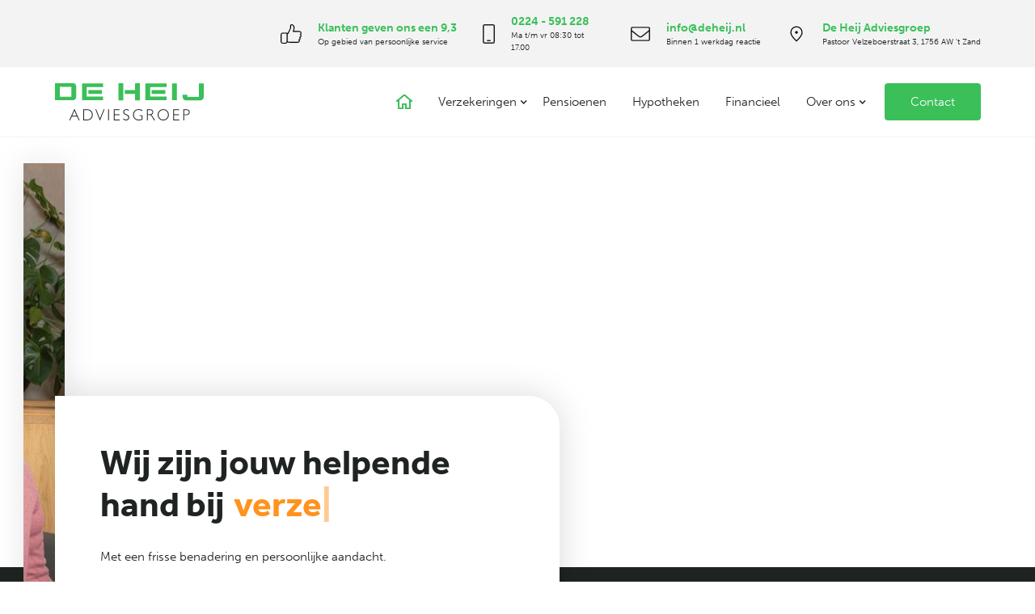

--- FILE ---
content_type: text/html
request_url: https://www.deheij.nl/
body_size: 11807
content:
<!DOCTYPE html><!-- Last Published: Fri Nov 28 2025 09:40:56 GMT+0000 (Coordinated Universal Time) -->
<html data-wf-domain="www.deheij.nl" data-wf-page="6437ebaad96a228135638caf" data-wf-site="60b0d89697dfff160566031f" lang="nl">
  <head>
    <meta charset="utf-8" />
    <title>De Heij Adviesgroep | Verzekeringen, Bankzaken en Hypotheken</title>
    <meta content="De Heij Adviesgroep in &#x27;t Zand: uw vertrouwde adviseur voor hypotheken, verzekeringen, bankzaken en pensioen. Kom langs voor advies of neemt contact op" name="description" />
    <meta content="width=device-width, initial-scale=1" name="viewport" />
    <meta content="vxCXYHFoCPHiF9hGSYg9Oh5B6KesVMECsCQpdJJYPVQ" name="google-site-verification" />
    <link href="https://cdn.prod.website-files.com/60b0d89697dfff160566031f/css/de-heij-adviesgroep.shared.647843d2f.min.css" rel="stylesheet" type="text/css" />
    <script src="https://use.typekit.net/lad7bfp.js" type="text/javascript"></script>
    <script type="text/javascript">
      try {
        Typekit.load();
      } catch (e) {}
    </script>
    <script type="text/javascript">
      ! function(o, c) {
        var n = c.documentElement,
          t = " w-mod-";
        n.className += t + "js", ("ontouchstart" in o || o.DocumentTouch && c instanceof DocumentTouch) && (n.className += t + "touch")
      }(window, document);
    </script>
    <link href="https://cdn.prod.website-files.com/60b0d89697dfff160566031f/60b0dce7c9692d676895349d_favicon_32x32.png" rel="shortcut icon" type="image/x-icon" />
    <link href="https://cdn.prod.website-files.com/60b0d89697dfff160566031f/60b0dced5fabe5635cf37c78_favicon_256x256.png" rel="apple-touch-icon" />
    <link href="https://www.deheij.nl" rel="canonical" />
    <script type="text/javascript">
      ! function(f, b, e, v, n, t, s) {
        if (f.fbq) return;
        n = f.fbq = function() {
          n.callMethod ? n.callMethod.apply(n, arguments) : n.queue.push(arguments)
        };
        if (!f._fbq) f._fbq = n;
        n.push = n;
        n.loaded = !0;
        n.version = '2.0';
        n.agent = 'plwebflow';
        n.queue = [];
        t = b.createElement(e);
        t.async = !0;
        t.src = v;
        s = b.getElementsByTagName(e)[0];
        s.parentNode.insertBefore(t, s)
      }(window, document, 'script', 'https://connect.facebook.net/en_US/fbevents.js');
      fbq('consent', 'revoke');
      fbq('init', '2189321771207856');
      fbq('track', 'PageView');
    </script>
    <style>
      ::-moz-selection {
        /* Firefox */
        color: #ffffff;
        background: #3abf59;
      }

      ::selection {
        color: #ffffff;
        background: #3abf59;
      }

      .news-rich-text ul li {
        padding-bottom: 9px;
        padding-left: 24px;
        background-image: url('https://cdn.prod.website-files.com/60b0d89697dfff160566031f/60b212acebc5d146d34ec64a_green-dot-pattern.svg');
        background-position: 7px 9px;
        background-size: 12px;
        background-repeat: no-repeat;
      }

      .news-rich-text ol li {
        padding-left: 4px;
      }

      .maps-bg {
        background-position: right -500px top 25% !important;
        background-size: auto 300% !important;

        @media only screen and (max-width: 991px) {
          background-position: right -800px top 25% !important;
          background-size: auto 300% !important;
        }

        @media only screen and (max-width: 767px) {
          background-position: right -200px bottom -400px !important;
          background-size: auto 100% !important;
        }

        @media only screen and (max-width: 479px) {
          background-position: right -250px top 25% !important;
          background-size: auto 300% !important;
        }
      }
    </style>

    <meta name="facebook-domain-verification" content="cyqzndg1ordxr7uum1qo85nzsaxz4a" />
    <!-- Facebook Pixel Code -->
    <script>
      ! function(f, b, e, v, n, t, s) {
        if (f.fbq) return;
        n = f.fbq = function() {
          n.callMethod ?
            n.callMethod.apply(n, arguments) : n.queue.push(arguments)
        };
        if (!f._fbq) f._fbq = n;
        n.push = n;
        n.loaded = !0;
        n.version = '2.0';
        n.queue = [];
        t = b.createElement(e);
        t.async = !0;
        t.src = v;
        s = b.getElementsByTagName(e)[0];
        s.parentNode.insertBefore(t, s)
      }(window, document, 'script',
        'https://connect.facebook.net/en_US/fbevents.js');
      fbq('init', '204845554869505');
      fbq('track', 'PageView');
    </script>
    <noscript><img height="1" width="1" style="display:none" src="https://www.facebook.com/tr?id=204845554869505&ev=PageView&noscript=1" /></noscript>
    <!-- End Facebook Pixel Code -->
    <!-- Google Tag Manager -->
    <script>
      (function(w, d, s, l, i) {
        w[l] = w[l] || [];
        w[l].push({
          'gtm.start': new Date().getTime(),
          event: 'gtm.js'
        });
        var f = d.getElementsByTagName(s)[0],
          j = d.createElement(s),
          dl = l != 'dataLayer' ? '&l=' + l : '';
        j.async = true;
        j.src =
          'https://www.googletagmanager.com/gtm.js?id=' + i + dl;
        f.parentNode.insertBefore(j, f);
      })(window, document, 'script', 'dataLayer', 'GTM-NWNG4S9');
    </script>
    <!-- End Google Tag Manager -->
    <script id="Cookiebot" src="https://consent.cookiebot.com/uc.js" data-cbid="d59ca704-d279-4193-b6d5-302f9796de7d" data-blockingmode="auto" type="text/javascript"></script>
    <style>
      /* add custom cursor */
      .typed-words::after {
        content: "|";
        display: inline;
        animation: blink 1s infinite;
      }

      /* custom cursor animation */
      @keyframes blink {
        0% {
          opacity: 1;
        }

        50% {
          opacity: 0;
        }

        100% {
          opacity: 1;
        }
      }

      <meta name="facebook-domain-verification" content="v7xvgzfssi6xqechvshe1vx6zzt5t5" />
    </style>
  </head>
  <body>
    <div class="upper-nav">
      <div class="container w-container">
        <div class="upper-nav-wrapper">
          <div class="upper-nav-contact-wrapper"><img src="https://cdn.prod.website-files.com/60b0d89697dfff160566031f/628e38ea6273c1dfb64f7908_thumbs-up.svg" loading="lazy" width="47" alt="Klantbeoordelingen De Heij" class="upper-nav-icon" />
            <div>
              <div class="upper-nav-information">Klanten geven ons een 9,3</div>
              <div class="upper-nav-information-subtitle">Op gebied van persoonlijke service</div>
            </div>
          </div><a href="tel:0224591228" class="upper-nav-contact-wrapper w-inline-block"><img src="https://cdn.prod.website-files.com/60b0d89697dfff160566031f/60b0de717b9c1990c48162fe_iconen_phone.svg" loading="lazy" width="47" alt="" class="upper-nav-icon" />
            <div>
              <div class="upper-nav-information">0224 - 591 228</div>
              <div class="upper-nav-information-subtitle">Ma t/m vr 08:30 tot 17.00</div>
            </div>
          </a><a href="mailto:info@deheij.nl" class="upper-nav-contact-wrapper w-inline-block"><img src="https://cdn.prod.website-files.com/60b0d89697dfff160566031f/60b0de71b23139e3aec9d88c_iconen_mail.svg" loading="lazy" width="47" alt="" class="upper-nav-icon" />
            <div>
              <div class="upper-nav-information">info@deheij.nl</div>
              <div class="upper-nav-information-subtitle">Binnen 1 werkdag reactie</div>
            </div>
          </a>
          <div class="upper-nav-contact-wrapper"><img src="https://cdn.prod.website-files.com/60b0d89697dfff160566031f/678673ede4e06de6fae64bfa_location_on_40dp_000_FILL0_wght300_GRAD0_opsz40.svg" loading="lazy" width="20" height="120" alt="" class="upper-nav-icon" />
            <div>
              <div class="upper-nav-information"><a href="https://www.google.com/maps/place//data=!4m2!3m1!1s0x47cf4f6eed2d71af:0x6dc94ac579e8cb7?sa=X&amp;ved=1t:8290&amp;ictx=111">De Heij Adviesgroep</a></div>
              <div class="upper-nav-information-subtitle">Pastoor Velzeboerstraat 3, 1756 AW &#x27;t Zand</div>
            </div>
          </div>
        </div>
      </div>
    </div>
    <div data-animation="default" class="nav w-nav" data-easing2="ease" data-easing="ease" data-collapse="medium" role="banner" data-no-scroll="1" data-duration="400" data-doc-height="1">
      <div class="container w-container">
        <div class="nav-wrapper"><a href="/" aria-current="page" class="logo w-nav-brand w--current"><img src="https://cdn.prod.website-files.com/60b0d89697dfff160566031f/60b0ebc437b2cd5a0c488041_de-heij_logo.svg" loading="lazy" width="150" alt="De Heij Adviesgroep" class="logo-image" /></a>
          <nav role="navigation" class="nav-link-wrapper w-nav-menu"><a href="/" aria-current="page" class="nav-link home w-inline-block w--current">
              <div class="home-icon-width"></div>
              <div class="negative-text">Home</div>
            </a>
            <div data-hover="true" data-delay="0" class="dropdown w-dropdown">
              <div class="dropdown-toggle w-dropdown-toggle"><a href="/verzekeringen" class="nav-link dropdown-toggle-mobile w-inline-block">
                  <div>Verzekeringen</div>
                </a>
                <div class="dropdown-icon w-icon-dropdown-toggle"></div>
              </div>
              <nav class="navigation-dropdown w-dropdown-list">
                <div class="dropdown-pointer">
                  <div class="dropdown-wrapper">
                    <div class="w-dyn-list">
                      <div role="list" class="w-dyn-items">
                        <div role="listitem" class="w-dyn-item"><a href="https://www.deheij.nl/verzekeringen#woon-en-vrijetijdspakket" class="dropdown-link-block w-inline-block">
                            <div class="icon-wrap"><img src="https://cdn.prod.website-files.com/60b2259b8e7b7a3367e24509/61d418b53489718c52ce4316_icon_verzekering_woon-vrijetijdspakket.svg" alt="Woon en vrijetijdspakket" class="icon" /></div>
                            <div class="nav-content-wrap">
                              <div class="dropdown-title">Woon en vrijetijdspakket</div>
                              <div class="nav-link-details">Voor meer informatie, klik hier</div>
                            </div>
                          </a></div>
                        <div role="listitem" class="w-dyn-item"><a href="https://www.deheij.nl/verzekeringen#vervoer" class="dropdown-link-block w-inline-block">
                            <div class="icon-wrap"><img src="https://cdn.prod.website-files.com/60b2259b8e7b7a3367e24509/61d41aaab324c7782e3057c5_icon_verzekering_vervoer.svg" alt="Vervoer" class="icon" /></div>
                            <div class="nav-content-wrap">
                              <div class="dropdown-title">Vervoer</div>
                              <div class="nav-link-details">Voor meer informatie, klik hier</div>
                            </div>
                          </a></div>
                        <div role="listitem" class="w-dyn-item"><a href="https://www.deheij.nl/verzekeringen#zakenpakker" class="dropdown-link-block w-inline-block">
                            <div class="icon-wrap"><img src="https://cdn.prod.website-files.com/60b2259b8e7b7a3367e24509/61d41ac29b6f18313d94fb63_icon_verzekering_zakenpakker.svg" alt="Zakenpakket" class="icon" /></div>
                            <div class="nav-content-wrap">
                              <div class="dropdown-title">Zakenpakket</div>
                              <div class="nav-link-details">Voor meer informatie, klik hier</div>
                            </div>
                          </a></div>
                      </div>
                    </div>
                  </div>
                  <div class="pointer"></div>
                </div>
              </nav>
            </div>
            <div data-hover="true" data-delay="0" class="dropdown display-none w-dropdown">
              <div class="dropdown-toggle w-dropdown-toggle"><a href="/regiobank" class="nav-link dropdown-toggle-mobile w-inline-block">
                  <div>RegioBank</div>
                </a>
                <div class="dropdown-icon temp-hidden w-icon-dropdown-toggle"></div>
              </div>
              <nav class="navigation-dropdown temp-hidden w-dropdown-list">
                <div class="dropdown-pointer">
                  <div class="dropdown-wrapper"></div>
                  <div class="pointer"></div>
                </div>
              </nav>
            </div><a href="/pensioenen" class="nav-link w-nav-link">Pensioenen</a><a href="/hypotheken" class="nav-link w-nav-link">Hypotheken</a><a href="/financieel-adviseur" class="nav-link w-nav-link">Financieel</a>
            <div data-hover="true" data-delay="0" data-w-id="b39a5303-a392-de5c-fde7-a25ccc0d9073" class="dropdown w-dropdown">
              <div class="dropdown-toggle w-dropdown-toggle">
                <div class="dropdown-arrow-mobile"></div>
              </div>
              <nav class="dropdown-list open-margin w-dropdown-list">
                <div class="dropdown-arrow"></div><a href="/nieuws" class="dropdown-link last-dropdown-link w-dropdown-link">Nieuws</a>
              </nav>
            </div>
            <div data-hover="true" data-delay="0" class="dropdown w-dropdown">
              <div class="dropdown-toggle w-dropdown-toggle"><a href="/over-ons" class="nav-link dropdown-toggle-mobile w-inline-block">
                  <div>Over ons</div>
                </a>
                <div class="dropdown-icon w-icon-dropdown-toggle"></div>
              </div>
              <nav class="navigation-dropdown last-dropdown w-dropdown-list">
                <div class="dropdown-pointer">
                  <div class="dropdown-wrapper"><a href="/nieuws" class="dropdown-link-block w-inline-block">
                      <div class="nav-content-wrap">
                        <div class="dropdown-title">Nieuws</div>
                        <div class="nav-link-details">Lees hier het laatste nieuws</div>
                      </div>
                    </a><a href="/vacatures" class="dropdown-link-block w-inline-block">
                      <div class="nav-content-wrap">
                        <div class="dropdown-title">Vacatures</div>
                        <div class="nav-link-details">Kom ons team versterken.</div>
                      </div>
                    </a><a href="/klanten-vertellen" class="dropdown-link-block w-inline-block">
                      <div class="nav-content-wrap">
                        <div class="dropdown-title">Klanten vertellen</div>
                        <div class="nav-link-details">Lees de verhalen van onze klanten.</div>
                      </div>
                    </a><a href="/kwaliteitsgaranties" class="dropdown-link-block w-inline-block">
                      <div class="nav-content-wrap">
                        <div class="dropdown-title">Kwaliteitsgarantie</div>
                        <div class="nav-link-details">Lees onze vergelijkingen.</div>
                      </div>
                    </a></div>
                  <div class="pointer"></div>
                </div>
              </nav>
            </div><a href="/contact" class="nav-link nav-button w-nav-link">Contact</a>
          </nav>
          <div data-w-id="b39a5303-a392-de5c-fde7-a25ccc0d907e" class="menu-button w-nav-button">
            <div data-is-ix2-target="1" class="menu-icon" data-w-id="b39a5303-a392-de5c-fde7-a25ccc0d907f" data-animation-type="lottie" data-src="https://cdn.prod.website-files.com/60b0d89697dfff160566031f/60b0e94eb11a546902a9a399_menu.json" data-loop="0" data-direction="1" data-autoplay="0" data-renderer="svg" data-default-duration="2" data-duration="0" data-ix2-initial-state="0"></div>
          </div>
        </div>
      </div>
    </div>
    <div class="site-wrapper">
      <div class="image-section">
        <div class="container absolute w-container">
          <div class="w-layout-grid full-width-hero">
            <div id="w-node-_3852797c-8f08-6f22-6c09-37d9d0c806b2-35638caf" class="hero-image-grid">
              <div class="full-width-image-wrapper"><img src="https://cdn.prod.website-files.com/60b0d89697dfff160566031f/690352a2b382aaed854e843f_aan%20tafel.jpg" loading="lazy" sizes="(max-width: 767px) 100vw, (max-width: 991px) 727.984375px, 939.984375px" srcset="https://cdn.prod.website-files.com/60b0d89697dfff160566031f/690352a2b382aaed854e843f_aan%20tafel-p-500.jpg 500w, https://cdn.prod.website-files.com/60b0d89697dfff160566031f/690352a2b382aaed854e843f_aan%20tafel-p-800.jpg 800w, https://cdn.prod.website-files.com/60b0d89697dfff160566031f/690352a2b382aaed854e843f_aan%20tafel-p-1080.jpg 1080w, https://cdn.prod.website-files.com/60b0d89697dfff160566031f/690352a2b382aaed854e843f_aan%20tafel-p-1600.jpg 1600w, https://cdn.prod.website-files.com/60b0d89697dfff160566031f/690352a2b382aaed854e843f_aan%20tafel.jpg 1751w" alt="" class="full-width-image-fill shadow" /></div>
            </div>
          </div>
        </div>
        <div class="container z-1 w-container">
          <div class="hero-block">
            <div>
              <h1 class="home-pageheading">Wij zijn jouw helpende hand bij <span class="typed-words">verzekeringen</span></h1>
            </div>
            <p class="hero-paragraph">Met een frisse benadering en persoonlijke aandacht.</p>
            <div class="button-wrapper"><a href="/verzekering-afsluiten" class="button w-inline-block">
                <div>Verzekering afsluiten</div>
              </a><a href="/schade-melden" class="button negative w-inline-block">
                <div>Schade melden</div>
              </a></div>
          </div>
        </div>
      </div>
      <div class="block-section">
        <div class="container w-container">
          <div class="w-layout-grid _4-block-grid"><a data-w-id="0b176009-2d60-37f4-59d7-5cd3658964f5" href="/verzekeringen" class="interactive-block-wrapper w-inline-block">
              <div class="service-paragraph">
                <div class="service-upper"><img src="https://cdn.prod.website-files.com/60b0d89697dfff160566031f/61d412dee4df5f34ccab43c4_icon_verzekering.svg" loading="lazy" alt="De Heij - Verzekeringen" class="service-icon" />
                  <h2 class="interactive-block-heading">Verzekeringen</h2>
                  <p>Wij staan niet met een hele lijst vol met verzekeringen bij jou op de stoep. Nee, we kijken naar wat je ECHT nodig hebt.<br /></p>
                </div>
                <div style="width:40px;height:40px;background-color:rgba(58,191,89,0);border-color:rgb(255,255,255)" class="interactive-block-link-arrow">
                  <div style="display:none;opacity:0;-webkit-transform:translate3d(0, -3px, 0) scale3d(1, 1, 1) rotateX(0) rotateY(0) rotateZ(0) skew(0, 0);-moz-transform:translate3d(0, -3px, 0) scale3d(1, 1, 1) rotateX(0) rotateY(0) rotateZ(0) skew(0, 0);-ms-transform:translate3d(0, -3px, 0) scale3d(1, 1, 1) rotateX(0) rotateY(0) rotateZ(0) skew(0, 0);transform:translate3d(0, -3px, 0) scale3d(1, 1, 1) rotateX(0) rotateY(0) rotateZ(0) skew(0, 0);color:rgb(255,255,255)" class="interactive-block-link-text">Over verzekeringen</div><img src="https://cdn.prod.website-files.com/60b0d89697dfff160566031f/60b155f2e7a98ed19eb0d4b9_icoon_arrow-right.svg" loading="lazy" alt="" style="opacity:1" class="interactive-block-arrow" />
                </div>
              </div>
            </a><a data-w-id="a16f5cb0-3e4f-1e57-4622-c76c60d78850" href="/financieel-adviseur" class="interactive-block-wrapper w-inline-block">
              <div class="service-paragraph">
                <div class="service-upper"><img src="https://cdn.prod.website-files.com/60b0d89697dfff160566031f/6537d5cb97900551ee4a8cb3_euro.svg" loading="lazy" alt="" class="service-icon" />
                  <h2 class="interactive-block-heading">Financiële zaken</h2>
                  <p>Ben je op zoek naar professioneel financieel advies? Onze deskundige adviseurs staan al meer dan 7 decennia voor je klaar!</p>
                </div>
                <div style="width:40px;height:40px;background-color:rgba(58,191,89,0);border-color:rgb(255,255,255)" class="interactive-block-link-arrow">
                  <div style="display:none;opacity:0;-webkit-transform:translate3d(0, -3px, 0) scale3d(1, 1, 1) rotateX(0) rotateY(0) rotateZ(0) skew(0, 0);-moz-transform:translate3d(0, -3px, 0) scale3d(1, 1, 1) rotateX(0) rotateY(0) rotateZ(0) skew(0, 0);-ms-transform:translate3d(0, -3px, 0) scale3d(1, 1, 1) rotateX(0) rotateY(0) rotateZ(0) skew(0, 0);transform:translate3d(0, -3px, 0) scale3d(1, 1, 1) rotateX(0) rotateY(0) rotateZ(0) skew(0, 0);color:rgb(255,255,255)" class="interactive-block-link-text">Over financiële zaken</div><img src="https://cdn.prod.website-files.com/60b0d89697dfff160566031f/60b155f2e7a98ed19eb0d4b9_icoon_arrow-right.svg" loading="lazy" alt="" style="opacity:1" class="interactive-block-arrow" />
                </div>
              </div>
            </a><a data-w-id="341aa172-4a3b-8c1c-5ae8-bab4ee3434df" href="/pensioenen" class="interactive-block-wrapper w-inline-block">
              <div class="service-paragraph">
                <div class="service-upper"><img src="https://cdn.prod.website-files.com/60b0d89697dfff160566031f/61d412dd01b5021c559cec7d_icon_pensioen.svg" loading="lazy" alt="De Heij - Pensioenen" class="service-icon" />
                  <h2 class="interactive-block-heading">Pensioenen</h2>
                  <p>Door de lage rentes over ons spaargeld lijkt sparen niet de manier om jouw pensioen aan te vullen. Jack legt je graag uit wat wel werkt!</p>
                </div>
                <div style="width:40px;height:40px;background-color:rgba(58,191,89,0);border-color:rgb(255,255,255)" class="interactive-block-link-arrow">
                  <div style="display:none;opacity:0;-webkit-transform:translate3d(0, -3px, 0) scale3d(1, 1, 1) rotateX(0) rotateY(0) rotateZ(0) skew(0, 0);-moz-transform:translate3d(0, -3px, 0) scale3d(1, 1, 1) rotateX(0) rotateY(0) rotateZ(0) skew(0, 0);-ms-transform:translate3d(0, -3px, 0) scale3d(1, 1, 1) rotateX(0) rotateY(0) rotateZ(0) skew(0, 0);transform:translate3d(0, -3px, 0) scale3d(1, 1, 1) rotateX(0) rotateY(0) rotateZ(0) skew(0, 0);color:rgb(255,255,255)" class="interactive-block-link-text">Over pensioenen</div><img src="https://cdn.prod.website-files.com/60b0d89697dfff160566031f/60b155f2e7a98ed19eb0d4b9_icoon_arrow-right.svg" loading="lazy" alt="" style="opacity:1" class="interactive-block-arrow" />
                </div>
              </div>
            </a><a data-w-id="4190b98a-dc12-9365-62a1-3466ef7b4b7a" href="/hypotheekadvies-den-helder" class="interactive-block-wrapper w-inline-block">
              <div class="service-paragraph">
                <div class="service-upper"><img src="https://cdn.prod.website-files.com/60b0d89697dfff160566031f/61d412ddacd754756064874a_icon_hypotheek.svg" loading="lazy" alt="De Heij - Hypotheken" class="service-icon" />
                  <h2 class="interactive-block-heading">Hypotheken</h2>
                  <p>Wij koppelen jou aan de juiste partij. Onze partners, welke met dezelfde normen en waarden werken, helpen jou graag verder met een hypotheekadvies op maat.</p>
                </div>
                <div style="width:40px;height:40px;background-color:rgba(58,191,89,0);border-color:rgb(255,255,255)" class="interactive-block-link-arrow">
                  <div style="display:none;opacity:0;-webkit-transform:translate3d(0, -3px, 0) scale3d(1, 1, 1) rotateX(0) rotateY(0) rotateZ(0) skew(0, 0);-moz-transform:translate3d(0, -3px, 0) scale3d(1, 1, 1) rotateX(0) rotateY(0) rotateZ(0) skew(0, 0);-ms-transform:translate3d(0, -3px, 0) scale3d(1, 1, 1) rotateX(0) rotateY(0) rotateZ(0) skew(0, 0);transform:translate3d(0, -3px, 0) scale3d(1, 1, 1) rotateX(0) rotateY(0) rotateZ(0) skew(0, 0);color:rgb(255,255,255)" class="interactive-block-link-text">Over hypotheken</div><img src="https://cdn.prod.website-files.com/60b0d89697dfff160566031f/60b155f2e7a98ed19eb0d4b9_icoon_arrow-right.svg" loading="lazy" alt="" style="opacity:1" class="interactive-block-arrow" />
                </div>
              </div>
            </a></div>
        </div>
      </div>
      <div class="section pt-40">
        <div class="container w-container">
          <div data-w-id="dd7f0469-0040-fa5d-99f3-a1d9433a24d2" class="w-layout-grid small-image-grid">
            <div style="opacity:0;-webkit-transform:translate3d(0, -12px, 0) scale3d(1, 1, 1) rotateX(0) rotateY(0) rotateZ(0) skew(0, 0);-moz-transform:translate3d(0, -12px, 0) scale3d(1, 1, 1) rotateX(0) rotateY(0) rotateZ(0) skew(0, 0);-ms-transform:translate3d(0, -12px, 0) scale3d(1, 1, 1) rotateX(0) rotateY(0) rotateZ(0) skew(0, 0);transform:translate3d(0, -12px, 0) scale3d(1, 1, 1) rotateX(0) rotateY(0) rotateZ(0) skew(0, 0)" class="grid-wrapper">
              <div class="small-image-grid-wrapper"><img src="https://cdn.prod.website-files.com/60b0d89697dfff160566031f/638f5f0c1b7deb2070192596_de-heij-adviesgroep_header-02.jpg" loading="lazy" sizes="(max-width: 767px) 100vw, (max-width: 991px) 727.984375px, 939.984375px" srcset="https://cdn.prod.website-files.com/60b0d89697dfff160566031f/638f5f0c1b7deb2070192596_de-heij-adviesgroep_header-02-p-500.jpg 500w, https://cdn.prod.website-files.com/60b0d89697dfff160566031f/638f5f0c1b7deb2070192596_de-heij-adviesgroep_header-02-p-800.jpg 800w, https://cdn.prod.website-files.com/60b0d89697dfff160566031f/638f5f0c1b7deb2070192596_de-heij-adviesgroep_header-02-p-1080.jpg 1080w, https://cdn.prod.website-files.com/60b0d89697dfff160566031f/638f5f0c1b7deb2070192596_de-heij-adviesgroep_header-02.jpg 1530w" alt="Pensioen adviseur" class="image-fill top-align" /></div>
              <div class="dots-pattern small-image-pattern"></div>
            </div>
            <div style="opacity:0;-webkit-transform:translate3d(0, -12px, 0) scale3d(1, 1, 1) rotateX(0) rotateY(0) rotateZ(0) skew(0, 0);-moz-transform:translate3d(0, -12px, 0) scale3d(1, 1, 1) rotateX(0) rotateY(0) rotateZ(0) skew(0, 0);-ms-transform:translate3d(0, -12px, 0) scale3d(1, 1, 1) rotateX(0) rotateY(0) rotateZ(0) skew(0, 0);transform:translate3d(0, -12px, 0) scale3d(1, 1, 1) rotateX(0) rotateY(0) rotateZ(0) skew(0, 0)" class="grid-wrapper">
              <h3 class="section-heading">Financieel advies, maar dan<span class="orange"> menselijk</span></h3>
              <p>Vind je het fijn je financiële zaken rondom verzekeringen, hypotheken en pensioen bij ons in ‘t Zand of aan jouw keukentafel te regelen? De Heij Adviesgroep geeft de klanten geen nummers, maar kent iedereen bij naam. Wanneer drinken adviseurs Jack en Leon met jou een kop koffie? </p>
              <div class="button-wrapper"><a href="/afspraak-maken" class="button w-inline-block">
                  <div>Maak een afspraak</div>
                </a><a href="/contact" class="button negative w-inline-block">
                  <div>Neem contact op</div>
                </a></div>
            </div>
          </div>
        </div>
      </div>
      <div class="section mt-less">
        <div class="container w-container">
          <div class="w-layout-grid large-image-grid">
            <div id="w-node-f3ca5b15-6f55-b7ed-36cc-576a7e1ab132-35638caf" data-w-id="f3ca5b15-6f55-b7ed-36cc-576a7e1ab132" class="white-block relative">
              <h3 class="section-heading">Geen stoffige praatjes, wel <span class="orange">aandacht voor jou.</span></h3>
              <p>Geautomatiseerde processen? Alles telefonisch afhandelen? Dat kan, maar liever houden we het persoonlijk. Jack en Leon genieten van een kop koffie bij jou aan de keukentafel of een goed gesprek bij ons op kantoor in &#x27;t Zand. Afstand is geen probleem, want we rijden graag naar je toe. Ook in de avonduren spreken we graag met jou af. </p>
              <div class="button-wrapper"><a href="/afspraak-maken" class="button w-inline-block">
                  <div><strong>Maak een afspraak</strong></div>
                </a></div>
              <div class="dots-pattern large-image-pattern"></div>
            </div>
            <div id="w-node-cb7f80f5-6c40-0d4d-22bc-1d53569a9212-35638caf" class="large-image-grid-wrapper">
              <div class="overlap-image-wrapper"><img src="https://cdn.prod.website-files.com/60b0d89697dfff160566031f/69296c0386b6f596c0b9aaa3_foto%20de%20hei%20-%20bewerktj.jpg" loading="lazy" sizes="(max-width: 767px) 100vw, (max-width: 991px) 728px, 940px" srcset="https://cdn.prod.website-files.com/60b0d89697dfff160566031f/69296c0386b6f596c0b9aaa3_foto%20de%20hei%20-%20bewerktj-p-500.jpg 500w, https://cdn.prod.website-files.com/60b0d89697dfff160566031f/69296c0386b6f596c0b9aaa3_foto%20de%20hei%20-%20bewerktj-p-800.jpg 800w, https://cdn.prod.website-files.com/60b0d89697dfff160566031f/69296c0386b6f596c0b9aaa3_foto%20de%20hei%20-%20bewerktj-p-1080.jpg 1080w, https://cdn.prod.website-files.com/60b0d89697dfff160566031f/69296c0386b6f596c0b9aaa3_foto%20de%20hei%20-%20bewerktj-p-1600.jpg 1600w, https://cdn.prod.website-files.com/60b0d89697dfff160566031f/69296c0386b6f596c0b9aaa3_foto%20de%20hei%20-%20bewerktj.jpg 1920w" alt="" class="image-fill home-blok-3" />
                <div class="large-white-circle"></div>
              </div>
              <div class="contact-wrapper"><a href="tel:0224591228" class="contact-link-wrapper w-inline-block"><img src="https://cdn.prod.website-files.com/60b0d89697dfff160566031f/60b0de717b9c1990c48162fe_iconen_phone.svg" loading="lazy" width="47" alt="" class="upper-nav-icon" />
                  <div>
                    <div class="upper-nav-information">0224 - 591 228</div>
                    <div class="upper-nav-information-subtitle">maandag t/m vrijdag bereikbaar van 08.30 uur tot 17.00 uur</div>
                  </div>
                </a><a href="mailto:info@deheij.nl" class="contact-link-wrapper last-contact-link-wrapper w-inline-block"><img src="https://cdn.prod.website-files.com/60b0d89697dfff160566031f/60b0de71b23139e3aec9d88c_iconen_mail.svg" loading="lazy" width="47" alt="" class="upper-nav-icon" />
                  <div>
                    <div class="upper-nav-information">info@deheij.nl</div>
                    <div class="upper-nav-information-subtitle">Binnen 1 werkdag reactie</div>
                  </div>
                </a><a id="w-node-af8e3129-73f7-ac41-7443-62b834c73b01-35638caf" href="mailto:info@deheij.nl" class="contact-link-wrapper last-contact-link-wrapper w-inline-block"><img src="https://cdn.prod.website-files.com/60b0d89697dfff160566031f/628e38ea6273c1dfb64f7908_thumbs-up.svg" loading="lazy" width="386.5" alt="Klantbeoordelingen De Heij" class="upper-nav-icon" />
                  <div>
                    <div class="upper-nav-information">Klanten geven ons een 9,3</div>
                    <div class="upper-nav-information-subtitle">Op gebied van persoonlijke service</div>
                  </div>
                </a></div>
            </div>
          </div>
        </div>
      </div>
      <div class="image-section">
        <div class="container w-container">
          <div class="w-layout-grid full-width-image-grid">
            <div id="w-node-_226a9e0a-6874-88a6-20ff-2a43eceef1db-35638caf" class="full-width-image-base">
              <div class="full-width-image-wrapper"><img src="https://cdn.prod.website-files.com/60b0d89697dfff160566031f/60d5a3047e21722480860614_header-03.jpg" loading="lazy" sizes="(max-width: 767px) 100vw, (max-width: 991px) 727.96875px, 939.984375px" srcset="https://cdn.prod.website-files.com/60b0d89697dfff160566031f/60d5a3047e21722480860614_header-03-p-500.jpeg 500w, https://cdn.prod.website-files.com/60b0d89697dfff160566031f/60d5a3047e21722480860614_header-03-p-800.jpeg 800w, https://cdn.prod.website-files.com/60b0d89697dfff160566031f/60d5a3047e21722480860614_header-03-p-1600.jpeg 1600w, https://cdn.prod.website-files.com/60b0d89697dfff160566031f/60d5a3047e21722480860614_header-03.jpg 1920w" alt="Regiobank adviesgroep" class="full-width-image-fill" /></div>
            </div>
          </div>
        </div>
      </div>
      <div class="block-section">
        <div class="container w-container">
          <h3 class="section-heading white center">De <span class="orange">meest gekozen</span> verzekeringen</h3>
          <div class="w-layout-grid _4-block-grid extra-padding-top"><a data-w-id="6789e23a-f354-0ad8-44d4-304d37fd4e91" href="/verzekeringen/woonhuis-inboedel" class="interactive-block-wrapper w-inline-block">
              <div class="service-paragraph insurance">
                <div class="service-upper"><img src="https://cdn.prod.website-files.com/60b0d89697dfff160566031f/61d4140698b3517b9b6149d2_verzekering_woonhuis-inboedel.svg" loading="lazy" alt="De Heij - Verzekering - Woonhuis" class="service-icon" />
                  <h2 class="interactive-block-heading">Woonhuis (opstal)</h2>
                  <p>Met een opstalverzekering verzeker je je huis. Met een brede allriskdekking incl. garantie tegen onderverzekering ben jij nooit onderverzekerd.</p>
                </div>
                <div style="width:40px;height:40px;background-color:rgba(58,191,89,0);border-color:rgb(255,255,255)" class="interactive-block-link-arrow">
                  <div style="display:none;opacity:0;-webkit-transform:translate3d(0, -3px, 0) scale3d(1, 1, 1) rotateX(0) rotateY(0) rotateZ(0) skew(0, 0);-moz-transform:translate3d(0, -3px, 0) scale3d(1, 1, 1) rotateX(0) rotateY(0) rotateZ(0) skew(0, 0);-ms-transform:translate3d(0, -3px, 0) scale3d(1, 1, 1) rotateX(0) rotateY(0) rotateZ(0) skew(0, 0);transform:translate3d(0, -3px, 0) scale3d(1, 1, 1) rotateX(0) rotateY(0) rotateZ(0) skew(0, 0);color:rgb(255,255,255)" class="interactive-block-link-text">Meer bekijken</div><img src="https://cdn.prod.website-files.com/60b0d89697dfff160566031f/60b155f2e7a98ed19eb0d4b9_icoon_arrow-right.svg" loading="lazy" alt="" style="opacity:1" class="interactive-block-arrow" />
                </div>
              </div>
            </a><a data-w-id="6789e23a-f354-0ad8-44d4-304d37fd4e9b" href="/verzekeringen/woonhuis-inboedel" class="interactive-block-wrapper w-inline-block">
              <div class="service-paragraph insurance">
                <div class="service-upper"><img src="https://cdn.prod.website-files.com/60b0d89697dfff160566031f/61d4140698b3517b9b6149d2_verzekering_woonhuis-inboedel.svg" loading="lazy" alt="De Heij - Verzekering - Woonhuis" class="service-icon" />
                  <h2 class="interactive-block-heading">Inboedel</h2>
                  <p>Deze verzekering dekt alle schade binnen je huis na een brand, storm of inbraak.</p>
                </div>
                <div style="width:40px;height:40px;background-color:rgba(58,191,89,0);border-color:rgb(255,255,255)" class="interactive-block-link-arrow"><img src="https://cdn.prod.website-files.com/60b0d89697dfff160566031f/60b155f2e7a98ed19eb0d4b9_icoon_arrow-right.svg" loading="lazy" alt="" style="opacity:1" class="interactive-block-arrow" />
                  <div style="display:none;opacity:0;-webkit-transform:translate3d(0, -3px, 0) scale3d(1, 1, 1) rotateX(0) rotateY(0) rotateZ(0) skew(0, 0);-moz-transform:translate3d(0, -3px, 0) scale3d(1, 1, 1) rotateX(0) rotateY(0) rotateZ(0) skew(0, 0);-ms-transform:translate3d(0, -3px, 0) scale3d(1, 1, 1) rotateX(0) rotateY(0) rotateZ(0) skew(0, 0);transform:translate3d(0, -3px, 0) scale3d(1, 1, 1) rotateX(0) rotateY(0) rotateZ(0) skew(0, 0);color:rgb(255,255,255)" class="interactive-block-link-text">Meer bekijken</div>
                </div>
              </div>
            </a><a data-w-id="6789e23a-f354-0ad8-44d4-304d37fd4ea5" href="/verzekering-afsluiten" class="interactive-block-wrapper w-inline-block">
              <div class="service-paragraph insurance">
                <div class="service-upper"><img src="https://cdn.prod.website-files.com/60b0d89697dfff160566031f/61d415eacc7e1e9b153a7e39_verzekering_reis.svg" loading="lazy" alt="De Heij - Verzekering - Reis" class="service-icon" />
                  <h2 class="interactive-block-heading">Reis</h2>
                  <p>Met de reisverzekering verzeker jij je tegen schade die je oploopt tijdens het reizen.</p>
                </div>
                <div style="width:40px;height:40px;background-color:rgba(58,191,89,0);border-color:rgb(255,255,255)" class="interactive-block-link-arrow">
                  <div style="display:none;opacity:0;-webkit-transform:translate3d(0, -3px, 0) scale3d(1, 1, 1) rotateX(0) rotateY(0) rotateZ(0) skew(0, 0);-moz-transform:translate3d(0, -3px, 0) scale3d(1, 1, 1) rotateX(0) rotateY(0) rotateZ(0) skew(0, 0);-ms-transform:translate3d(0, -3px, 0) scale3d(1, 1, 1) rotateX(0) rotateY(0) rotateZ(0) skew(0, 0);transform:translate3d(0, -3px, 0) scale3d(1, 1, 1) rotateX(0) rotateY(0) rotateZ(0) skew(0, 0);color:rgb(255,255,255)" class="interactive-block-link-text">Meer bekijken</div><img src="https://cdn.prod.website-files.com/60b0d89697dfff160566031f/60b155f2e7a98ed19eb0d4b9_icoon_arrow-right.svg" loading="lazy" alt="" style="opacity:1" class="interactive-block-arrow" />
                </div>
              </div>
            </a><a data-w-id="6789e23a-f354-0ad8-44d4-304d37fd4eaf" href="/verzekeringen/aansprakelijkheids-particulier" class="interactive-block-wrapper w-inline-block">
              <div class="service-paragraph insurance">
                <div class="service-upper"><img src="https://cdn.prod.website-files.com/60b0d89697dfff160566031f/61d41404882ea066ac869510_verzekering_aansprakelijk-particulier.svg" loading="lazy" alt="De Heij - Verzekering - Aansprakelijk particulier" class="service-icon" />
                  <h2 class="interactive-block-heading">Aansprakelijkheid</h2>
                  <p>Een aansprakelijkheids-verzekering verzekert de schade die je veroorzaakt aan iemand anders. Of aan de spullen van iemand anders.</p>
                </div>
                <div style="width:40px;height:40px;background-color:rgba(58,191,89,0);border-color:rgb(255,255,255)" class="interactive-block-link-arrow">
                  <div style="display:none;opacity:0;-webkit-transform:translate3d(0, -3px, 0) scale3d(1, 1, 1) rotateX(0) rotateY(0) rotateZ(0) skew(0, 0);-moz-transform:translate3d(0, -3px, 0) scale3d(1, 1, 1) rotateX(0) rotateY(0) rotateZ(0) skew(0, 0);-ms-transform:translate3d(0, -3px, 0) scale3d(1, 1, 1) rotateX(0) rotateY(0) rotateZ(0) skew(0, 0);transform:translate3d(0, -3px, 0) scale3d(1, 1, 1) rotateX(0) rotateY(0) rotateZ(0) skew(0, 0);color:rgb(255,255,255)" class="interactive-block-link-text">Meer bekijken</div><img src="https://cdn.prod.website-files.com/60b0d89697dfff160566031f/60b155f2e7a98ed19eb0d4b9_icoon_arrow-right.svg" loading="lazy" alt="" style="opacity:1" class="interactive-block-arrow" />
                </div>
              </div>
            </a><a data-w-id="aeaeed25-0aa7-ce50-d962-7e16dcd63b07" href="/verzekeringen/auto" class="interactive-block-wrapper w-inline-block">
              <div class="service-paragraph insurance down">
                <div class="service-upper"><img src="https://cdn.prod.website-files.com/60b0d89697dfff160566031f/61d4140501b50215419cee9f_verzekering_auto.svg" loading="lazy" alt="De Heij - Verzekering - Auto" class="service-icon" />
                  <h2 class="interactive-block-heading">Auto</h2>
                  <p>Een autoverzekering is een ruime term voor allerlei verzekeringen die tot doel hebben de schade aan of veroorzaakt door jouw eigen auto te verzekeren.</p>
                </div>
                <div style="width:40px;height:40px;background-color:rgba(58,191,89,0);border-color:rgb(255,255,255)" class="interactive-block-link-arrow">
                  <div style="display:none;opacity:0;-webkit-transform:translate3d(0, -3px, 0) scale3d(1, 1, 1) rotateX(0) rotateY(0) rotateZ(0) skew(0, 0);-moz-transform:translate3d(0, -3px, 0) scale3d(1, 1, 1) rotateX(0) rotateY(0) rotateZ(0) skew(0, 0);-ms-transform:translate3d(0, -3px, 0) scale3d(1, 1, 1) rotateX(0) rotateY(0) rotateZ(0) skew(0, 0);transform:translate3d(0, -3px, 0) scale3d(1, 1, 1) rotateX(0) rotateY(0) rotateZ(0) skew(0, 0);color:rgb(255,255,255)" class="interactive-block-link-text">Meer bekijken</div><img src="https://cdn.prod.website-files.com/60b0d89697dfff160566031f/60b155f2e7a98ed19eb0d4b9_icoon_arrow-right.svg" loading="lazy" alt="" style="opacity:1" class="interactive-block-arrow" />
                </div>
              </div>
            </a><a data-w-id="96f26134-7e8c-7bf5-8b88-272759a6d8e3" href="/verzekeringen/overlijdensrisico" class="interactive-block-wrapper w-inline-block">
              <div class="service-paragraph insurance">
                <div class="service-upper"><img src="https://cdn.prod.website-files.com/60b0d89697dfff160566031f/61d4140609327da4bf2aa07e_verzekering_overlijdensrisico.svg" loading="lazy" alt="De Heij - Verzekering - Overlijdensrisico" class="service-icon" />
                  <h2 class="interactive-block-heading">Overlijdensrisico</h2>
                  <p>Bied je nabestaanden financiële zekerheid na overlijden. Overlijd je voor de einddatum van de verzekering? Dan keert de verzekeraar het verzekerde bedrag uit aan je nabestaanden.</p>
                </div>
                <div style="width:40px;height:40px;background-color:rgba(58,191,89,0);border-color:rgb(255,255,255)" class="interactive-block-link-arrow">
                  <div style="display:none;opacity:0;-webkit-transform:translate3d(0, -3px, 0) scale3d(1, 1, 1) rotateX(0) rotateY(0) rotateZ(0) skew(0, 0);-moz-transform:translate3d(0, -3px, 0) scale3d(1, 1, 1) rotateX(0) rotateY(0) rotateZ(0) skew(0, 0);-ms-transform:translate3d(0, -3px, 0) scale3d(1, 1, 1) rotateX(0) rotateY(0) rotateZ(0) skew(0, 0);transform:translate3d(0, -3px, 0) scale3d(1, 1, 1) rotateX(0) rotateY(0) rotateZ(0) skew(0, 0);color:rgb(255,255,255)" class="interactive-block-link-text">Meer bekijken</div><img src="https://cdn.prod.website-files.com/60b0d89697dfff160566031f/60b155f2e7a98ed19eb0d4b9_icoon_arrow-right.svg" loading="lazy" alt="" style="opacity:1" class="interactive-block-arrow" />
                </div>
              </div>
            </a>
            <div id="w-node-_72474ff6-8c59-6ce2-3c23-9e2d2e5f3165-35638caf" class="block-question"><a href="#" class="block-question-heading">En, zit er wat tussen?</a>
              <p class="dark">Bel ons gerust op om direct een duidelijk antwoord te krijgen op je vragen. We staan je graag te woord. </p><a href="/afspraak-maken" class="button w-inline-block">
                <div><strong>Maak een afspraak</strong></div>
              </a>
            </div>
          </div>
        </div>
      </div>
      <div class="section">
        <div class="container w-container">
          <div class="w-layout-grid large-image-grid extra-padding-top">
            <div id="w-node-c8a30971-683a-9a09-3958-9aa4b66c60b4-35638caf" data-w-id="c8a30971-683a-9a09-3958-9aa4b66c60b4" class="white-block relative">
              <h3><span class="orange">Sinds 1950</span> helpen wij mensen met hun financiële situatie</h3>
              <p class="section-subheading"><strong>Wij helpen jou aan een financiële oplossing die goed voelt. Dit doen wij al drie generaties van vader op zoon, 75 jaar. Het zit in ons bloed.</strong></p>
              <div class="content-rich-text w-richtext">
                <p><strong>Als je maar plezier hebt!</strong><br />Plezier is de rode draad in alles wat we doen. Vanuit plezier ontstaat het goede gevoel en ontstaat er een band:</p>
                <ul role="list">
                  <li>Wanneer je ons belt, krijg je nooit een wachtmuziekje te horen. Bij ons heb je een vast contactpersoon. Jij weet wie wij zijn en wij weten wie jij bent!;</li>
                  <li>Wij doen alles met een hand op het hart;</li>
                  <li>Geen gladde praat, maar oprecht advies. Wij lopen niet standaard in een driedelig pak, maar dragen kleding die jij ook draagt.</li>
                </ul>
              </div><a href="/over-ons" class="button w-inline-block">
                <div><strong>Meer over De Heij</strong></div>
              </a>
              <div class="dots-pattern large-image-pattern"></div>
            </div>
            <div id="w-node-c8a30971-683a-9a09-3958-9aa4b66c60c2-35638caf" class="large-image-grid-wrapper">
              <div class="overlap-image-wrapper"><img src="https://cdn.prod.website-files.com/60b0d89697dfff160566031f/64589c4c2bbaac3f7c967979_Jack%20%20binnen-min.jpg" loading="lazy" sizes="100vw" srcset="https://cdn.prod.website-files.com/60b0d89697dfff160566031f/64589c4c2bbaac3f7c967979_Jack%20%20binnen-min-p-500.jpg 500w, https://cdn.prod.website-files.com/60b0d89697dfff160566031f/64589c4c2bbaac3f7c967979_Jack%20%20binnen-min-p-800.jpg 800w, https://cdn.prod.website-files.com/60b0d89697dfff160566031f/64589c4c2bbaac3f7c967979_Jack%20%20binnen-min-p-1080.jpg 1080w, https://cdn.prod.website-files.com/60b0d89697dfff160566031f/64589c4c2bbaac3f7c967979_Jack%20%20binnen-min-p-1600.jpg 1600w, https://cdn.prod.website-files.com/60b0d89697dfff160566031f/64589c4c2bbaac3f7c967979_Jack%20%20binnen-min-p-2000.jpg 2000w, https://cdn.prod.website-files.com/60b0d89697dfff160566031f/64589c4c2bbaac3f7c967979_Jack%20%20binnen-min-p-2600.jpg 2600w, https://cdn.prod.website-files.com/60b0d89697dfff160566031f/64589c4c2bbaac3f7c967979_Jack%20%20binnen-min-p-3200.jpg 3200w, https://cdn.prod.website-files.com/60b0d89697dfff160566031f/64589c4c2bbaac3f7c967979_Jack%20%20binnen-min.jpg 5886w" alt="" class="image-fill home-blok-4" />
                <div class="large-white-circle"></div>
              </div>
              <div class="contact-wrapper"><a href="tel:0224591228" class="contact-link-wrapper w-inline-block"><img src="https://cdn.prod.website-files.com/60b0d89697dfff160566031f/60b0de717b9c1990c48162fe_iconen_phone.svg" loading="lazy" width="47" alt="" class="upper-nav-icon" />
                  <div>
                    <div class="upper-nav-information">0224 - 591 228</div>
                    <div class="upper-nav-information-subtitle">maandag t/m vrijdag bereikbaar van 08.30 uur tot 17.00 uur</div>
                  </div>
                </a><a href="mailto:info@deheij.nl" class="contact-link-wrapper last-contact-link-wrapper w-inline-block"><img src="https://cdn.prod.website-files.com/60b0d89697dfff160566031f/60b0de71b23139e3aec9d88c_iconen_mail.svg" loading="lazy" width="47" alt="" class="upper-nav-icon" />
                  <div>
                    <div class="upper-nav-information">info@deheij.nl</div>
                    <div class="upper-nav-information-subtitle">Binnen 1 werkdag reactie</div>
                  </div>
                </a><a href="mailto:info@deheij.nl" class="contact-link-wrapper last-contact-link-wrapper w-inline-block"><img src="https://cdn.prod.website-files.com/60b0d89697dfff160566031f/628e38ea6273c1dfb64f7908_thumbs-up.svg" loading="lazy" width="47" alt="Klantbeoordelingen De Heij" class="upper-nav-icon" />
                  <div>
                    <div class="upper-nav-information">Klanten geven ons een 9,3</div>
                    <div class="upper-nav-information-subtitle">Op gebied van persoonlijke service</div>
                  </div>
                </a></div>
            </div>
          </div>
        </div>
      </div>
      <footer class="footer">
        <div class="footer-white-circle"></div>
        <div class="container-relative w-container">
          <div class="dots-pattern footer-pattern"></div>
        </div>
        <div class="container w-container">
          <div class="w-layout-grid footer-grid">
            <div id="w-node-cafc2a32-a9f0-1112-aaaf-7668ef7367d1-ef7367cb" class="footer-logo-wrapper">
              <div class="footer-logo-image-wrapper"><a href="/" aria-current="page" class="footer-logo-link w-inline-block w--current"><img src="https://cdn.prod.website-files.com/60b0d89697dfff160566031f/60b0ebc437b2cd5a0c488041_de-heij_logo.svg" loading="lazy" width="150" alt="De Heij Adviesgroep" class="footer-logo" /></a></div>
            </div>
            <div class="grid-wrapper">
              <h6 class="footer-heading">Informatie</h6><a href="/contact" class="basic-footer-link w-inline-block">
                <div>Contact</div>
              </a><a href="/regiobank" class="basic-footer-link w-inline-block">
                <div></div>
              </a><a href="https://cdn.prod.website-files.com/60b0d89697dfff160566031f/69296aa0a1ea31790e29b8cc_Tarievenkaart%202025.docx.pdf" target="_blank" class="basic-footer-link w-inline-block">
                <div>Tarievenkaart</div>
              </a><a href="/schade-melden" class="basic-footer-link w-inline-block">
                <div>Schade melden</div>
              </a><a href="/hypotheken" class="basic-footer-link w-inline-block">
                <div>Hypotheken</div>
              </a><a href="/cookie-statement" class="basic-footer-link w-inline-block">
                <div>Cookie statement</div>
              </a><a href="/algemene-voorwaarden" class="basic-footer-link display-none w-inline-block">
                <div>Algemene voorwaarden</div>
              </a>
            </div>
            <div id="w-node-fbc58a4d-db04-94e4-98a1-22bf73d8dc31-ef7367cb" class="grid-wrapper-flex">
              <div class="grid-wrapper _w-50">
                <h6 class="footer-heading">Onze diensten</h6><a href="/verzekeringen" class="footer-services-link w-inline-block">
                  <div class="footer-link-wrapper"><img src="https://cdn.prod.website-files.com/60b0d89697dfff160566031f/61d412dee4df5f34ccab43c4_icon_verzekering.svg" loading="lazy" alt="De Heij - Verzekeringen" class="footer-service-link-icon" /></div>
                  <div>
                    <div>Verzekeringen</div>
                  </div>
                </a><a href="/regiobank" class="footer-services-link display-none w-inline-block">
                  <div class="footer-link-wrapper"><img src="https://cdn.prod.website-files.com/60b0d89697dfff160566031f/61d412debe761f12d393353b_icon_regiobank.svg" loading="lazy" alt="De Heij - Regiobank" class="footer-service-link-icon" /></div>
                  <div>
                    <div></div>
                  </div>
                </a><a href="/pensioenen" class="footer-services-link w-inline-block">
                  <div class="footer-link-wrapper"><img src="https://cdn.prod.website-files.com/60b0d89697dfff160566031f/61d412dd01b5021c559cec7d_icon_pensioen.svg" loading="lazy" alt="De Heij - Pensioenen" class="footer-service-link-icon" /></div>
                  <div>
                    <div>Pensioenen</div>
                  </div>
                </a><a href="/hypotheken" class="footer-services-link w-inline-block">
                  <div class="footer-link-wrapper"><img src="https://cdn.prod.website-files.com/60b0d89697dfff160566031f/61d412ddacd754756064874a_icon_hypotheek.svg" loading="lazy" alt="De Heij - Hypotheken" class="footer-service-link-icon" /></div>
                  <div>
                    <div>Hypotheken</div>
                  </div>
                </a><a href="/financieel-adviseur" class="footer-services-link w-inline-block">
                  <div class="footer-link-wrapper"><img src="https://cdn.prod.website-files.com/60b0d89697dfff160566031f/6537d5cb97900551ee4a8cb3_euro.svg" loading="lazy" alt="" class="footer-service-link-icon" /></div>
                  <div>
                    <div>Financieel</div>
                  </div>
                </a>
              </div>
              <div class="grid-wrapper _w-50">
                <h6 class="footer-heading">Openingstijden</h6>
                <div class="w-layout-grid opening-hours-grid">
                  <div>Maandag</div>
                  <div>08.30 uur – 17.00 uur</div>
                  <div>Dinsdag</div>
                  <div>08.30 uur – 17.00 uur</div>
                  <div>Woensdag</div>
                  <div>08.30 uur – 17.00 uur</div>
                  <div>Donderdag</div>
                  <div>08.30 uur – 17.00 uur</div>
                  <div>Vrijdag</div>
                  <div>08.30 uur – 17.00 uur</div>
                </div>
              </div>
              <div class="newsletter-wrapper">
                <div class="newsletter-inner-wrapper"><img src="https://cdn.prod.website-files.com/60b0d89697dfff160566031f/63b3fcb3a6da8a0dc0e9d01b_icon_newsletter.svg" loading="lazy" width="40" height="40" alt="" class="newsletter-icon" />
                  <div>
                    <div class="nieuwsbrief-heading negative">Onze nieuwsbrief</div>
                    <div class="nieuwsbrief-subheading">Blijf op de hoogte van het laatste nieuws.</div>
                  </div>
                </div><a data-w-id="78f538ef-5d8e-a19a-f508-7836f83dbce0" href="#" class="button secondary mr-0 w-inline-block">
                  <div>Meld je aan</div>
                </a>
              </div>
            </div>
          </div>
          <div class="subfooter">
            <div class="subfooter-left-column"><a href="tel:0224591228" class="subfooter-contact-link w-inline-block">
                <div class="subfooter-icon-wrapper"><img src="https://cdn.prod.website-files.com/60b0d89697dfff160566031f/60b20f3458e090f3bb572dac_iconen_phone-white.svg" loading="lazy" width="47" alt="" class="subfooter-contact-icon" /></div>
                <div>
                  <div class="subfooter-contact-information">0224 - 591 228</div>
                  <div class="subfooter-small-text">08.30 uur - 17.00 uur</div>
                </div>
              </a><a href="mailto:info@deheij.nl" class="subfooter-contact-link w-inline-block">
                <div class="subfooter-icon-wrapper"><img src="https://cdn.prod.website-files.com/60b0d89697dfff160566031f/60b20f348a0a950e79ac54f1_iconen_mail-white.svg" loading="lazy" width="47" alt="" class="subfooter-contact-icon" /></div>
                <div>
                  <div class="subfooter-contact-information">info@deheij.nl</div>
                  <div class="subfooter-small-text">Binnen 1 werkdag reactie</div>
                </div>
              </a>
              <div class="subfooter-contact-link">
                <div class="subfooter-icon-wrapper"><img src="https://cdn.prod.website-files.com/60b0d89697dfff160566031f/628e3a49b66fb70b66b58ae8_thumbs-up-white.svg" loading="lazy" width="47" alt="" class="subfooter-contact-icon" /></div>
                <div>
                  <div class="subfooter-contact-information">Klanten geven ons een 9,3</div>
                  <div class="subfooter-small-text">Op gebied van persoonlijke service</div>
                </div>
              </div>
            </div>
            <div id="w-node-cafc2a32-a9f0-1112-aaaf-7668ef736827-ef7367cb" class="subfooter-right-column">
              <div class="subfooter-small-text">© <span class="year">2022</span> De Heij Adviesgroep</div><a data-w-id="cafc2a32-a9f0-1112-aaaf-7668ef73682d" href="https://www.afix.nl/?utm_source=referral&amp;utm_medium=website&amp;utm_campaign=de-heij-adviesgroep" target="_blank" class="afix w-inline-block">
                <div class="subfooter-small-text">Built by</div><img src="https://cdn.prod.website-files.com/60b0d89697dfff160566031f/60b21083d2a4d923613bf460_afix.svg" loading="lazy" width="24" alt="Afix" class="afix-logo" />
              </a>
            </div>
          </div>
        </div>
        <div class="newsletter-popup-wrapper">
          <div class="popup-content-wrapper">
            <div class="newsletter-popup">
              <div data-w-id="b7eb3398-8fa5-afba-7371-500956c467f6" class="close-popup">
                <div class="close-line"></div>
                <div class="close-line flipped"></div>
              </div>
              <div class="form-block nieuwsbrief w-form">
                <form id="wf-form-Nieuwsbrief-form" name="wf-form-Nieuwsbrief-form" data-name="Nieuwsbrief form" method="post" data-wf-page-id="6437ebaad96a228135638caf" data-wf-element-id="b5e3e4e7-2746-de2b-2da1-1cced8bfd1bd">
                  <div class="newsletter-popup-heading">Meld je aan voor onze nieuwsbrief</div>
                  <div class="form-row"><label for="Naam-2">Naam</label>
                    <div class="input-wrapper"><input class="input w-input" maxlength="256" name="FNAME" data-name="FNAME" placeholder="Typ hier jouw naam" type="text" id="FNAME" required="" />
                      <div class="required"></div>
                      <div class="required-pulse"></div>
                    </div>
                  </div>
                  <div class="form-row"><label for="E-mailadres">E-mailadres</label>
                    <div class="input-wrapper"><input class="input w-input" maxlength="256" name="EMAIL" data-name="EMAIL" placeholder="Typ hier jouw e-mailadres" type="email" id="EMAIL" required="" />
                      <div class="required"></div>
                      <div class="required-pulse"></div>
                    </div>
                  </div>
                  <div class="w-form-formrecaptcha recaptcha g-recaptcha g-recaptcha-error g-recaptcha-disabled g-recaptcha-invalid-key"></div>
                  <div class="contact-button-wrapper"><input type="submit" data-wait="Meld je aan" class="contact-button w-button" value="Meld je aan" /></div>
                </form>
                <div class="success-message w-form-done">
                  <div class="succes-heading">Gelukt!</div>
                  <div>Je bent aangemeld voor onze nieuwsbrief.</div>
                </div>
                <div class="error-message w-form-fail">
                  <div>Oeps! Er ging iets verkeerd. Probeer het nog een keer.</div>
                </div>
              </div>
            </div>
          </div>
          <div data-w-id="b5e3e4e7-2746-de2b-2da1-1cced8bfd1d6" class="popup-overlay"></div>
        </div>
      </footer>
    </div>
    <script src="https://d3e54v103j8qbb.cloudfront.net/js/jquery-3.5.1.min.dc5e7f18c8.js?site=60b0d89697dfff160566031f" type="text/javascript" integrity="sha256-9/aliU8dGd2tb6OSsuzixeV4y/faTqgFtohetphbbj0=" crossorigin="anonymous"></script>
    <script src="https://cdn.prod.website-files.com/60b0d89697dfff160566031f/js/de-heij-adviesgroep.schunk.e0c428ff9737f919.js" type="text/javascript"></script>
    <script src="https://cdn.prod.website-files.com/60b0d89697dfff160566031f/js/de-heij-adviesgroep.6b89f704.5b9a47c9252b556f.js" type="text/javascript"></script>
    <script>
      Webflow.push(function() {
        $('.year').text(new Date().getFullYear());
      });
    </script>
    <!-- Google Tag Manager (noscript) -->
    <noscript><iframe src="https://www.googletagmanager.com/ns.html?id=GTM-NWNG4S9" height="0" width="0" style="display:none;visibility:hidden"></iframe></noscript>
    <!-- End Google Tag Manager (noscript) -->
    <script src="https://cdnjs.cloudflare.com/ajax/libs/typed.js/2.0.10/typed.min.js"></script>

    <script>
      var typed = new Typed(".typed-words", {
        strings: ["verzekeringen", "financiële zaken", "pensioenen", "hypotheken"],
        typeSpeed: 75,
        backSpeed: 50,
        backDelay: 800,
        startDelay: 1000,
        loop: true,
        showCursor: false,
        cursorChar: "|",
        attr: null,
      });
    </script>
  </body>
</html>

--- FILE ---
content_type: text/css
request_url: https://cdn.prod.website-files.com/60b0d89697dfff160566031f/css/de-heij-adviesgroep.shared.647843d2f.min.css
body_size: 20830
content:
html{-webkit-text-size-adjust:100%;-ms-text-size-adjust:100%;font-family:sans-serif}body{margin:0}article,aside,details,figcaption,figure,footer,header,hgroup,main,menu,nav,section,summary{display:block}audio,canvas,progress,video{vertical-align:baseline;display:inline-block}audio:not([controls]){height:0;display:none}[hidden],template{display:none}a{background-color:#0000}a:active,a:hover{outline:0}abbr[title]{border-bottom:1px dotted}b,strong{font-weight:700}dfn{font-style:italic}h1{margin:.67em 0;font-size:2em}mark{color:#000;background:#ff0}small{font-size:80%}sub,sup{vertical-align:baseline;font-size:75%;line-height:0;position:relative}sup{top:-.5em}sub{bottom:-.25em}img{border:0}svg:not(:root){overflow:hidden}hr{box-sizing:content-box;height:0}pre{overflow:auto}code,kbd,pre,samp{font-family:monospace;font-size:1em}button,input,optgroup,select,textarea{color:inherit;font:inherit;margin:0}button{overflow:visible}button,select{text-transform:none}button,html input[type=button],input[type=reset]{-webkit-appearance:button;cursor:pointer}button[disabled],html input[disabled]{cursor:default}button::-moz-focus-inner,input::-moz-focus-inner{border:0;padding:0}input{line-height:normal}input[type=checkbox],input[type=radio]{box-sizing:border-box;padding:0}input[type=number]::-webkit-inner-spin-button,input[type=number]::-webkit-outer-spin-button{height:auto}input[type=search]{-webkit-appearance:none}input[type=search]::-webkit-search-cancel-button,input[type=search]::-webkit-search-decoration{-webkit-appearance:none}legend{border:0;padding:0}textarea{overflow:auto}optgroup{font-weight:700}table{border-collapse:collapse;border-spacing:0}td,th{padding:0}@font-face{font-family:webflow-icons;src:url([data-uri])format("truetype");font-weight:400;font-style:normal}[class^=w-icon-],[class*=\ w-icon-]{speak:none;font-variant:normal;text-transform:none;-webkit-font-smoothing:antialiased;-moz-osx-font-smoothing:grayscale;font-style:normal;font-weight:400;line-height:1;font-family:webflow-icons!important}.w-icon-slider-right:before{content:""}.w-icon-slider-left:before{content:""}.w-icon-nav-menu:before{content:""}.w-icon-arrow-down:before,.w-icon-dropdown-toggle:before{content:""}.w-icon-file-upload-remove:before{content:""}.w-icon-file-upload-icon:before{content:""}*{box-sizing:border-box}html{height:100%}body{color:#333;background-color:#fff;min-height:100%;margin:0;font-family:Arial,sans-serif;font-size:14px;line-height:20px}img{vertical-align:middle;max-width:100%;display:inline-block}html.w-mod-touch *{background-attachment:scroll!important}.w-block{display:block}.w-inline-block{max-width:100%;display:inline-block}.w-clearfix:before,.w-clearfix:after{content:" ";grid-area:1/1/2/2;display:table}.w-clearfix:after{clear:both}.w-hidden{display:none}.w-button{color:#fff;line-height:inherit;cursor:pointer;background-color:#3898ec;border:0;border-radius:0;padding:9px 15px;text-decoration:none;display:inline-block}input.w-button{-webkit-appearance:button}html[data-w-dynpage] [data-w-cloak]{color:#0000!important}.w-code-block{margin:unset}pre.w-code-block code{all:inherit}.w-optimization{display:contents}.w-webflow-badge,.w-webflow-badge>img{box-sizing:unset;width:unset;height:unset;max-height:unset;max-width:unset;min-height:unset;min-width:unset;margin:unset;padding:unset;float:unset;clear:unset;border:unset;border-radius:unset;background:unset;background-image:unset;background-position:unset;background-size:unset;background-repeat:unset;background-origin:unset;background-clip:unset;background-attachment:unset;background-color:unset;box-shadow:unset;transform:unset;direction:unset;font-family:unset;font-weight:unset;color:unset;font-size:unset;line-height:unset;font-style:unset;font-variant:unset;text-align:unset;letter-spacing:unset;-webkit-text-decoration:unset;text-decoration:unset;text-indent:unset;text-transform:unset;list-style-type:unset;text-shadow:unset;vertical-align:unset;cursor:unset;white-space:unset;word-break:unset;word-spacing:unset;word-wrap:unset;transition:unset}.w-webflow-badge{white-space:nowrap;cursor:pointer;box-shadow:0 0 0 1px #0000001a,0 1px 3px #0000001a;visibility:visible!important;opacity:1!important;z-index:2147483647!important;color:#aaadb0!important;overflow:unset!important;background-color:#fff!important;border-radius:3px!important;width:auto!important;height:auto!important;margin:0!important;padding:6px!important;font-size:12px!important;line-height:14px!important;text-decoration:none!important;display:inline-block!important;position:fixed!important;inset:auto 12px 12px auto!important;transform:none!important}.w-webflow-badge>img{position:unset;visibility:unset!important;opacity:1!important;vertical-align:middle!important;display:inline-block!important}h1,h2,h3,h4,h5,h6{margin-bottom:10px;font-weight:700}h1{margin-top:20px;font-size:38px;line-height:44px}h2{margin-top:20px;font-size:32px;line-height:36px}h3{margin-top:20px;font-size:24px;line-height:30px}h4{margin-top:10px;font-size:18px;line-height:24px}h5{margin-top:10px;font-size:14px;line-height:20px}h6{margin-top:10px;font-size:12px;line-height:18px}p{margin-top:0;margin-bottom:10px}blockquote{border-left:5px solid #e2e2e2;margin:0 0 10px;padding:10px 20px;font-size:18px;line-height:22px}figure{margin:0 0 10px}figcaption{text-align:center;margin-top:5px}ul,ol{margin-top:0;margin-bottom:10px;padding-left:40px}.w-list-unstyled{padding-left:0;list-style:none}.w-embed:before,.w-embed:after{content:" ";grid-area:1/1/2/2;display:table}.w-embed:after{clear:both}.w-video{width:100%;padding:0;position:relative}.w-video iframe,.w-video object,.w-video embed{border:none;width:100%;height:100%;position:absolute;top:0;left:0}fieldset{border:0;margin:0;padding:0}button,[type=button],[type=reset]{cursor:pointer;-webkit-appearance:button;border:0}.w-form{margin:0 0 15px}.w-form-done{text-align:center;background-color:#ddd;padding:20px;display:none}.w-form-fail{background-color:#ffdede;margin-top:10px;padding:10px;display:none}label{margin-bottom:5px;font-weight:700;display:block}.w-input,.w-select{color:#333;vertical-align:middle;background-color:#fff;border:1px solid #ccc;width:100%;height:38px;margin-bottom:10px;padding:8px 12px;font-size:14px;line-height:1.42857;display:block}.w-input::placeholder,.w-select::placeholder{color:#999}.w-input:focus,.w-select:focus{border-color:#3898ec;outline:0}.w-input[disabled],.w-select[disabled],.w-input[readonly],.w-select[readonly],fieldset[disabled] .w-input,fieldset[disabled] .w-select{cursor:not-allowed}.w-input[disabled]:not(.w-input-disabled),.w-select[disabled]:not(.w-input-disabled),.w-input[readonly],.w-select[readonly],fieldset[disabled]:not(.w-input-disabled) .w-input,fieldset[disabled]:not(.w-input-disabled) .w-select{background-color:#eee}textarea.w-input,textarea.w-select{height:auto}.w-select{background-color:#f3f3f3}.w-select[multiple]{height:auto}.w-form-label{cursor:pointer;margin-bottom:0;font-weight:400;display:inline-block}.w-radio{margin-bottom:5px;padding-left:20px;display:block}.w-radio:before,.w-radio:after{content:" ";grid-area:1/1/2/2;display:table}.w-radio:after{clear:both}.w-radio-input{float:left;margin:3px 0 0 -20px;line-height:normal}.w-file-upload{margin-bottom:10px;display:block}.w-file-upload-input{opacity:0;z-index:-100;width:.1px;height:.1px;position:absolute;overflow:hidden}.w-file-upload-default,.w-file-upload-uploading,.w-file-upload-success{color:#333;display:inline-block}.w-file-upload-error{margin-top:10px;display:block}.w-file-upload-default.w-hidden,.w-file-upload-uploading.w-hidden,.w-file-upload-error.w-hidden,.w-file-upload-success.w-hidden{display:none}.w-file-upload-uploading-btn{cursor:pointer;background-color:#fafafa;border:1px solid #ccc;margin:0;padding:8px 12px;font-size:14px;font-weight:400;display:flex}.w-file-upload-file{background-color:#fafafa;border:1px solid #ccc;flex-grow:1;justify-content:space-between;margin:0;padding:8px 9px 8px 11px;display:flex}.w-file-upload-file-name{font-size:14px;font-weight:400;display:block}.w-file-remove-link{cursor:pointer;width:auto;height:auto;margin-top:3px;margin-left:10px;padding:3px;display:block}.w-icon-file-upload-remove{margin:auto;font-size:10px}.w-file-upload-error-msg{color:#ea384c;padding:2px 0;display:inline-block}.w-file-upload-info{padding:0 12px;line-height:38px;display:inline-block}.w-file-upload-label{cursor:pointer;background-color:#fafafa;border:1px solid #ccc;margin:0;padding:8px 12px;font-size:14px;font-weight:400;display:inline-block}.w-icon-file-upload-icon,.w-icon-file-upload-uploading{width:20px;margin-right:8px;display:inline-block}.w-icon-file-upload-uploading{height:20px}.w-container{max-width:940px;margin-left:auto;margin-right:auto}.w-container:before,.w-container:after{content:" ";grid-area:1/1/2/2;display:table}.w-container:after{clear:both}.w-container .w-row{margin-left:-10px;margin-right:-10px}.w-row:before,.w-row:after{content:" ";grid-area:1/1/2/2;display:table}.w-row:after{clear:both}.w-row .w-row{margin-left:0;margin-right:0}.w-col{float:left;width:100%;min-height:1px;padding-left:10px;padding-right:10px;position:relative}.w-col .w-col{padding-left:0;padding-right:0}.w-col-1{width:8.33333%}.w-col-2{width:16.6667%}.w-col-3{width:25%}.w-col-4{width:33.3333%}.w-col-5{width:41.6667%}.w-col-6{width:50%}.w-col-7{width:58.3333%}.w-col-8{width:66.6667%}.w-col-9{width:75%}.w-col-10{width:83.3333%}.w-col-11{width:91.6667%}.w-col-12{width:100%}.w-hidden-main{display:none!important}@media screen and (max-width:991px){.w-container{max-width:728px}.w-hidden-main{display:inherit!important}.w-hidden-medium{display:none!important}.w-col-medium-1{width:8.33333%}.w-col-medium-2{width:16.6667%}.w-col-medium-3{width:25%}.w-col-medium-4{width:33.3333%}.w-col-medium-5{width:41.6667%}.w-col-medium-6{width:50%}.w-col-medium-7{width:58.3333%}.w-col-medium-8{width:66.6667%}.w-col-medium-9{width:75%}.w-col-medium-10{width:83.3333%}.w-col-medium-11{width:91.6667%}.w-col-medium-12{width:100%}.w-col-stack{width:100%;left:auto;right:auto}}@media screen and (max-width:767px){.w-hidden-main,.w-hidden-medium{display:inherit!important}.w-hidden-small{display:none!important}.w-row,.w-container .w-row{margin-left:0;margin-right:0}.w-col{width:100%;left:auto;right:auto}.w-col-small-1{width:8.33333%}.w-col-small-2{width:16.6667%}.w-col-small-3{width:25%}.w-col-small-4{width:33.3333%}.w-col-small-5{width:41.6667%}.w-col-small-6{width:50%}.w-col-small-7{width:58.3333%}.w-col-small-8{width:66.6667%}.w-col-small-9{width:75%}.w-col-small-10{width:83.3333%}.w-col-small-11{width:91.6667%}.w-col-small-12{width:100%}}@media screen and (max-width:479px){.w-container{max-width:none}.w-hidden-main,.w-hidden-medium,.w-hidden-small{display:inherit!important}.w-hidden-tiny{display:none!important}.w-col{width:100%}.w-col-tiny-1{width:8.33333%}.w-col-tiny-2{width:16.6667%}.w-col-tiny-3{width:25%}.w-col-tiny-4{width:33.3333%}.w-col-tiny-5{width:41.6667%}.w-col-tiny-6{width:50%}.w-col-tiny-7{width:58.3333%}.w-col-tiny-8{width:66.6667%}.w-col-tiny-9{width:75%}.w-col-tiny-10{width:83.3333%}.w-col-tiny-11{width:91.6667%}.w-col-tiny-12{width:100%}}.w-widget{position:relative}.w-widget-map{width:100%;height:400px}.w-widget-map label{width:auto;display:inline}.w-widget-map img{max-width:inherit}.w-widget-map .gm-style-iw{text-align:center}.w-widget-map .gm-style-iw>button{display:none!important}.w-widget-twitter{overflow:hidden}.w-widget-twitter-count-shim{vertical-align:top;text-align:center;background:#fff;border:1px solid #758696;border-radius:3px;width:28px;height:20px;display:inline-block;position:relative}.w-widget-twitter-count-shim *{pointer-events:none;-webkit-user-select:none;user-select:none}.w-widget-twitter-count-shim .w-widget-twitter-count-inner{text-align:center;color:#999;font-family:serif;font-size:15px;line-height:12px;position:relative}.w-widget-twitter-count-shim .w-widget-twitter-count-clear{display:block;position:relative}.w-widget-twitter-count-shim.w--large{width:36px;height:28px}.w-widget-twitter-count-shim.w--large .w-widget-twitter-count-inner{font-size:18px;line-height:18px}.w-widget-twitter-count-shim:not(.w--vertical){margin-left:5px;margin-right:8px}.w-widget-twitter-count-shim:not(.w--vertical).w--large{margin-left:6px}.w-widget-twitter-count-shim:not(.w--vertical):before,.w-widget-twitter-count-shim:not(.w--vertical):after{content:" ";pointer-events:none;border:solid #0000;width:0;height:0;position:absolute;top:50%;left:0}.w-widget-twitter-count-shim:not(.w--vertical):before{border-width:4px;border-color:#75869600 #5d6c7b #75869600 #75869600;margin-top:-4px;margin-left:-9px}.w-widget-twitter-count-shim:not(.w--vertical).w--large:before{border-width:5px;margin-top:-5px;margin-left:-10px}.w-widget-twitter-count-shim:not(.w--vertical):after{border-width:4px;border-color:#fff0 #fff #fff0 #fff0;margin-top:-4px;margin-left:-8px}.w-widget-twitter-count-shim:not(.w--vertical).w--large:after{border-width:5px;margin-top:-5px;margin-left:-9px}.w-widget-twitter-count-shim.w--vertical{width:61px;height:33px;margin-bottom:8px}.w-widget-twitter-count-shim.w--vertical:before,.w-widget-twitter-count-shim.w--vertical:after{content:" ";pointer-events:none;border:solid #0000;width:0;height:0;position:absolute;top:100%;left:50%}.w-widget-twitter-count-shim.w--vertical:before{border-width:5px;border-color:#5d6c7b #75869600 #75869600;margin-left:-5px}.w-widget-twitter-count-shim.w--vertical:after{border-width:4px;border-color:#fff #fff0 #fff0;margin-left:-4px}.w-widget-twitter-count-shim.w--vertical .w-widget-twitter-count-inner{font-size:18px;line-height:22px}.w-widget-twitter-count-shim.w--vertical.w--large{width:76px}.w-background-video{color:#fff;height:500px;position:relative;overflow:hidden}.w-background-video>video{object-fit:cover;z-index:-100;background-position:50%;background-size:cover;width:100%;height:100%;margin:auto;position:absolute;inset:-100%}.w-background-video>video::-webkit-media-controls-start-playback-button{-webkit-appearance:none;display:none!important}.w-background-video--control{background-color:#0000;padding:0;position:absolute;bottom:1em;right:1em}.w-background-video--control>[hidden]{display:none!important}.w-slider{text-align:center;clear:both;-webkit-tap-highlight-color:#0000;tap-highlight-color:#0000;background:#ddd;height:300px;position:relative}.w-slider-mask{z-index:1;white-space:nowrap;height:100%;display:block;position:relative;left:0;right:0;overflow:hidden}.w-slide{vertical-align:top;white-space:normal;text-align:left;width:100%;height:100%;display:inline-block;position:relative}.w-slider-nav{z-index:2;text-align:center;-webkit-tap-highlight-color:#0000;tap-highlight-color:#0000;height:40px;margin:auto;padding-top:10px;position:absolute;inset:auto 0 0}.w-slider-nav.w-round>div{border-radius:100%}.w-slider-nav.w-num>div{font-size:inherit;line-height:inherit;width:auto;height:auto;padding:.2em .5em}.w-slider-nav.w-shadow>div{box-shadow:0 0 3px #3336}.w-slider-nav-invert{color:#fff}.w-slider-nav-invert>div{background-color:#2226}.w-slider-nav-invert>div.w-active{background-color:#222}.w-slider-dot{cursor:pointer;background-color:#fff6;width:1em;height:1em;margin:0 3px .5em;transition:background-color .1s,color .1s;display:inline-block;position:relative}.w-slider-dot.w-active{background-color:#fff}.w-slider-dot:focus{outline:none;box-shadow:0 0 0 2px #fff}.w-slider-dot:focus.w-active{box-shadow:none}.w-slider-arrow-left,.w-slider-arrow-right{cursor:pointer;color:#fff;-webkit-tap-highlight-color:#0000;tap-highlight-color:#0000;-webkit-user-select:none;user-select:none;width:80px;margin:auto;font-size:40px;position:absolute;inset:0;overflow:hidden}.w-slider-arrow-left [class^=w-icon-],.w-slider-arrow-right [class^=w-icon-],.w-slider-arrow-left [class*=\ w-icon-],.w-slider-arrow-right [class*=\ w-icon-]{position:absolute}.w-slider-arrow-left:focus,.w-slider-arrow-right:focus{outline:0}.w-slider-arrow-left{z-index:3;right:auto}.w-slider-arrow-right{z-index:4;left:auto}.w-icon-slider-left,.w-icon-slider-right{width:1em;height:1em;margin:auto;inset:0}.w-slider-aria-label{clip:rect(0 0 0 0);border:0;width:1px;height:1px;margin:-1px;padding:0;position:absolute;overflow:hidden}.w-slider-force-show{display:block!important}.w-dropdown{text-align:left;z-index:900;margin-left:auto;margin-right:auto;display:inline-block;position:relative}.w-dropdown-btn,.w-dropdown-toggle,.w-dropdown-link{vertical-align:top;color:#222;text-align:left;white-space:nowrap;margin-left:auto;margin-right:auto;padding:20px;text-decoration:none;position:relative}.w-dropdown-toggle{-webkit-user-select:none;user-select:none;cursor:pointer;padding-right:40px;display:inline-block}.w-dropdown-toggle:focus{outline:0}.w-icon-dropdown-toggle{width:1em;height:1em;margin:auto 20px auto auto;position:absolute;top:0;bottom:0;right:0}.w-dropdown-list{background:#ddd;min-width:100%;display:none;position:absolute}.w-dropdown-list.w--open{display:block}.w-dropdown-link{color:#222;padding:10px 20px;display:block}.w-dropdown-link.w--current{color:#0082f3}.w-dropdown-link:focus{outline:0}@media screen and (max-width:767px){.w-nav-brand{padding-left:10px}}.w-lightbox-backdrop{cursor:auto;letter-spacing:normal;text-indent:0;text-shadow:none;text-transform:none;visibility:visible;white-space:normal;word-break:normal;word-spacing:normal;word-wrap:normal;color:#fff;text-align:center;z-index:2000;opacity:0;-webkit-user-select:none;-moz-user-select:none;-webkit-tap-highlight-color:transparent;background:#000000e6;outline:0;font-family:Helvetica Neue,Helvetica,Ubuntu,Segoe UI,Verdana,sans-serif;font-size:17px;font-style:normal;font-weight:300;line-height:1.2;list-style:disc;position:fixed;inset:0;-webkit-transform:translate(0)}.w-lightbox-backdrop,.w-lightbox-container{-webkit-overflow-scrolling:touch;height:100%;overflow:auto}.w-lightbox-content{height:100vh;position:relative;overflow:hidden}.w-lightbox-view{opacity:0;width:100vw;height:100vh;position:absolute}.w-lightbox-view:before{content:"";height:100vh}.w-lightbox-group,.w-lightbox-group .w-lightbox-view,.w-lightbox-group .w-lightbox-view:before{height:86vh}.w-lightbox-frame,.w-lightbox-view:before{vertical-align:middle;display:inline-block}.w-lightbox-figure{margin:0;position:relative}.w-lightbox-group .w-lightbox-figure{cursor:pointer}.w-lightbox-img{width:auto;max-width:none;height:auto}.w-lightbox-image{float:none;max-width:100vw;max-height:100vh;display:block}.w-lightbox-group .w-lightbox-image{max-height:86vh}.w-lightbox-caption{text-align:left;text-overflow:ellipsis;white-space:nowrap;background:#0006;padding:.5em 1em;position:absolute;bottom:0;left:0;right:0;overflow:hidden}.w-lightbox-embed{width:100%;height:100%;position:absolute;inset:0}.w-lightbox-control{cursor:pointer;background-position:50%;background-repeat:no-repeat;background-size:24px;width:4em;transition:all .3s;position:absolute;top:0}.w-lightbox-left{background-image:url([data-uri]);display:none;bottom:0;left:0}.w-lightbox-right{background-image:url([data-uri]);display:none;bottom:0;right:0}.w-lightbox-close{background-image:url([data-uri]);background-size:18px;height:2.6em;right:0}.w-lightbox-strip{white-space:nowrap;padding:0 1vh;line-height:0;position:absolute;bottom:0;left:0;right:0;overflow:auto hidden}.w-lightbox-item{box-sizing:content-box;cursor:pointer;width:10vh;padding:2vh 1vh;display:inline-block;-webkit-transform:translate(0,0)}.w-lightbox-active{opacity:.3}.w-lightbox-thumbnail{background:#222;height:10vh;position:relative;overflow:hidden}.w-lightbox-thumbnail-image{position:absolute;top:0;left:0}.w-lightbox-thumbnail .w-lightbox-tall{width:100%;top:50%;transform:translateY(-50%)}.w-lightbox-thumbnail .w-lightbox-wide{height:100%;left:50%;transform:translate(-50%)}.w-lightbox-spinner{box-sizing:border-box;border:5px solid #0006;border-radius:50%;width:40px;height:40px;margin-top:-20px;margin-left:-20px;animation:.8s linear infinite spin;position:absolute;top:50%;left:50%}.w-lightbox-spinner:after{content:"";border:3px solid #0000;border-bottom-color:#fff;border-radius:50%;position:absolute;inset:-4px}.w-lightbox-hide{display:none}.w-lightbox-noscroll{overflow:hidden}@media (min-width:768px){.w-lightbox-content{height:96vh;margin-top:2vh}.w-lightbox-view,.w-lightbox-view:before{height:96vh}.w-lightbox-group,.w-lightbox-group .w-lightbox-view,.w-lightbox-group .w-lightbox-view:before{height:84vh}.w-lightbox-image{max-width:96vw;max-height:96vh}.w-lightbox-group .w-lightbox-image{max-width:82.3vw;max-height:84vh}.w-lightbox-left,.w-lightbox-right{opacity:.5;display:block}.w-lightbox-close{opacity:.8}.w-lightbox-control:hover{opacity:1}}.w-lightbox-inactive,.w-lightbox-inactive:hover{opacity:0}.w-richtext:before,.w-richtext:after{content:" ";grid-area:1/1/2/2;display:table}.w-richtext:after{clear:both}.w-richtext[contenteditable=true]:before,.w-richtext[contenteditable=true]:after{white-space:initial}.w-richtext ol,.w-richtext ul{overflow:hidden}.w-richtext .w-richtext-figure-selected.w-richtext-figure-type-video div:after,.w-richtext .w-richtext-figure-selected[data-rt-type=video] div:after,.w-richtext .w-richtext-figure-selected.w-richtext-figure-type-image div,.w-richtext .w-richtext-figure-selected[data-rt-type=image] div{outline:2px solid #2895f7}.w-richtext figure.w-richtext-figure-type-video>div:after,.w-richtext figure[data-rt-type=video]>div:after{content:"";display:none;position:absolute;inset:0}.w-richtext figure{max-width:60%;position:relative}.w-richtext figure>div:before{cursor:default!important}.w-richtext figure img{width:100%}.w-richtext figure figcaption.w-richtext-figcaption-placeholder{opacity:.6}.w-richtext figure div{color:#0000;font-size:0}.w-richtext figure.w-richtext-figure-type-image,.w-richtext figure[data-rt-type=image]{display:table}.w-richtext figure.w-richtext-figure-type-image>div,.w-richtext figure[data-rt-type=image]>div{display:inline-block}.w-richtext figure.w-richtext-figure-type-image>figcaption,.w-richtext figure[data-rt-type=image]>figcaption{caption-side:bottom;display:table-caption}.w-richtext figure.w-richtext-figure-type-video,.w-richtext figure[data-rt-type=video]{width:60%;height:0}.w-richtext figure.w-richtext-figure-type-video iframe,.w-richtext figure[data-rt-type=video] iframe{width:100%;height:100%;position:absolute;top:0;left:0}.w-richtext figure.w-richtext-figure-type-video>div,.w-richtext figure[data-rt-type=video]>div{width:100%}.w-richtext figure.w-richtext-align-center{clear:both;margin-left:auto;margin-right:auto}.w-richtext figure.w-richtext-align-center.w-richtext-figure-type-image>div,.w-richtext figure.w-richtext-align-center[data-rt-type=image]>div{max-width:100%}.w-richtext figure.w-richtext-align-normal{clear:both}.w-richtext figure.w-richtext-align-fullwidth{text-align:center;clear:both;width:100%;max-width:100%;margin-left:auto;margin-right:auto;display:block}.w-richtext figure.w-richtext-align-fullwidth>div{padding-bottom:inherit;display:inline-block}.w-richtext figure.w-richtext-align-fullwidth>figcaption{display:block}.w-richtext figure.w-richtext-align-floatleft{float:left;clear:none;margin-right:15px}.w-richtext figure.w-richtext-align-floatright{float:right;clear:none;margin-left:15px}.w-nav{z-index:1000;background:#ddd;position:relative}.w-nav:before,.w-nav:after{content:" ";grid-area:1/1/2/2;display:table}.w-nav:after{clear:both}.w-nav-brand{float:left;color:#333;text-decoration:none;position:relative}.w-nav-link{vertical-align:top;color:#222;text-align:left;margin-left:auto;margin-right:auto;padding:20px;text-decoration:none;display:inline-block;position:relative}.w-nav-link.w--current{color:#0082f3}.w-nav-menu{float:right;position:relative}[data-nav-menu-open]{text-align:center;background:#c8c8c8;min-width:200px;position:absolute;top:100%;left:0;right:0;overflow:visible;display:block!important}.w--nav-link-open{display:block;position:relative}.w-nav-overlay{width:100%;display:none;position:absolute;top:100%;left:0;right:0;overflow:hidden}.w-nav-overlay [data-nav-menu-open]{top:0}.w-nav[data-animation=over-left] .w-nav-overlay{width:auto}.w-nav[data-animation=over-left] .w-nav-overlay,.w-nav[data-animation=over-left] [data-nav-menu-open]{z-index:1;top:0;right:auto}.w-nav[data-animation=over-right] .w-nav-overlay{width:auto}.w-nav[data-animation=over-right] .w-nav-overlay,.w-nav[data-animation=over-right] [data-nav-menu-open]{z-index:1;top:0;left:auto}.w-nav-button{float:right;cursor:pointer;-webkit-tap-highlight-color:#0000;tap-highlight-color:#0000;-webkit-user-select:none;user-select:none;padding:18px;font-size:24px;display:none;position:relative}.w-nav-button:focus{outline:0}.w-nav-button.w--open{color:#fff;background-color:#c8c8c8}.w-nav[data-collapse=all] .w-nav-menu{display:none}.w-nav[data-collapse=all] .w-nav-button,.w--nav-dropdown-open,.w--nav-dropdown-toggle-open{display:block}.w--nav-dropdown-list-open{position:static}@media screen and (max-width:991px){.w-nav[data-collapse=medium] .w-nav-menu{display:none}.w-nav[data-collapse=medium] .w-nav-button{display:block}}@media screen and (max-width:767px){.w-nav[data-collapse=small] .w-nav-menu{display:none}.w-nav[data-collapse=small] .w-nav-button{display:block}.w-nav-brand{padding-left:10px}}@media screen and (max-width:479px){.w-nav[data-collapse=tiny] .w-nav-menu{display:none}.w-nav[data-collapse=tiny] .w-nav-button{display:block}}.w-tabs{position:relative}.w-tabs:before,.w-tabs:after{content:" ";grid-area:1/1/2/2;display:table}.w-tabs:after{clear:both}.w-tab-menu{position:relative}.w-tab-link{vertical-align:top;text-align:left;cursor:pointer;color:#222;background-color:#ddd;padding:9px 30px;text-decoration:none;display:inline-block;position:relative}.w-tab-link.w--current{background-color:#c8c8c8}.w-tab-link:focus{outline:0}.w-tab-content{display:block;position:relative;overflow:hidden}.w-tab-pane{display:none;position:relative}.w--tab-active{display:block}@media screen and (max-width:479px){.w-tab-link{display:block}}.w-ix-emptyfix:after{content:""}@keyframes spin{0%{transform:rotate(0)}to{transform:rotate(360deg)}}.w-dyn-empty{background-color:#ddd;padding:10px}.w-dyn-hide,.w-dyn-bind-empty,.w-condition-invisible{display:none!important}.wf-layout-layout{display:grid}:root{--black:#1f2421;--green:#3abf59;--grey:#f3f3f4;--white:white;--dark-orange:#ff931e}.w-layout-grid{grid-row-gap:16px;grid-column-gap:16px;grid-template-rows:auto auto;grid-template-columns:1fr 1fr;grid-auto-columns:1fr;display:grid}.w-form-formrecaptcha{margin-bottom:8px}.w-form-formradioinput--inputType-custom{border:1px solid #ccc;border-radius:50%;width:12px;height:12px}.w-form-formradioinput--inputType-custom.w--redirected-focus{box-shadow:0 0 3px 1px #3898ec}.w-form-formradioinput--inputType-custom.w--redirected-checked{border-width:4px;border-color:#3898ec}.w-pagination-wrapper{flex-wrap:wrap;justify-content:center;display:flex}.w-pagination-previous{color:#333;background-color:#fafafa;border:1px solid #ccc;border-radius:2px;margin-left:10px;margin-right:10px;padding:9px 20px;font-size:14px;display:block}.w-page-count{text-align:center;width:100%;margin-top:20px}.w-pagination-next{color:#333;background-color:#fafafa;border:1px solid #ccc;border-radius:2px;margin-left:10px;margin-right:10px;padding:9px 20px;font-size:14px;display:block}.w-layout-blockcontainer{max-width:940px;margin-left:auto;margin-right:auto;display:block}.w-checkbox{margin-bottom:5px;padding-left:20px;display:block}.w-checkbox:before{content:" ";grid-area:1/1/2/2;display:table}.w-checkbox:after{content:" ";clear:both;grid-area:1/1/2/2;display:table}.w-checkbox-input{float:left;margin:4px 0 0 -20px;line-height:normal}.w-checkbox-input--inputType-custom{border:1px solid #ccc;border-radius:2px;width:12px;height:12px}.w-checkbox-input--inputType-custom.w--redirected-checked{background-color:#3898ec;background-image:url(https://d3e54v103j8qbb.cloudfront.net/static/custom-checkbox-checkmark.589d534424.svg);background-position:50%;background-repeat:no-repeat;background-size:cover;border-color:#3898ec}.w-checkbox-input--inputType-custom.w--redirected-focus{box-shadow:0 0 3px 1px #3898ec}@media screen and (max-width:991px){.w-layout-blockcontainer{max-width:728px}}@media screen and (max-width:767px){.w-layout-blockcontainer{max-width:none}}body{color:var(--black);font-family:museo-sans,sans-serif;font-size:15px;font-weight:300;line-height:1.5}h1{margin-top:0;margin-bottom:24px;font-family:effra,sans-serif;font-size:44px;font-weight:700;line-height:1.2}h2{margin-top:0;margin-bottom:24px;font-family:effra,sans-serif;font-size:38px;font-weight:700;line-height:1.2}h3{margin-top:0;margin-bottom:24px;font-family:effra,sans-serif;font-size:32px;font-weight:700;line-height:1.3}h4{margin-top:0;margin-bottom:16px;font-family:effra,sans-serif;font-size:28px;font-weight:700;line-height:1.2}h5{margin-top:0;margin-bottom:12px;font-family:effra,sans-serif;font-size:22px;font-weight:700;line-height:1.2}h6{margin-top:0;margin-bottom:12px;font-family:effra,sans-serif;font-size:18px;font-weight:700;line-height:1.2}p{margin-bottom:24px;line-height:2}a{color:var(--green);cursor:pointer;text-decoration:none;transition:all .2s}ul{margin-top:0;margin-bottom:10px;padding-left:40px}ol{margin-top:0;margin-bottom:32px;padding-left:32px}img{display:inline-block}label{margin-bottom:12px;display:block}blockquote{border-left:5px solid #e2e2e2;margin-bottom:10px;padding:10px 20px;font-size:18px;line-height:22px}.site-wrapper{position:relative;overflow:hidden}.upper-nav{background-color:var(--grey);color:var(--green);padding:16px 32px}.container{flex:0 auto;max-width:1145px;display:block}.container.relative{position:relative}.container.absolute{height:100%;position:absolute;inset:0%}.container.z-1{z-index:1;position:relative}.container.padding-medium{padding-top:4rem;padding-bottom:4rem}.upper-nav-contact-wrapper{color:var(--black);align-items:center;margin-left:32px;font-size:14px;display:flex}.upper-nav-contact-wrapper:hover{color:var(--green)}.upper-nav-icon{width:auto;height:24px;margin-right:20px}.upper-nav-information{color:var(--green);margin-left:0;font-weight:700;overflow:visible}.upper-nav-information-subtitle{color:var(--black);font-size:10px}.upper-nav-wrapper{justify-content:flex-end;display:flex}.logo{align-self:center;width:18%;max-width:184px;padding-left:0}.logo-image{width:100%}.nav{border-bottom:1px solid var(--grey);background-color:var(--white);padding-left:32px;padding-right:32px;position:sticky;top:0}.nav-link{color:var(--black);padding:32px 16px;position:relative}.nav-link:hover,.nav-link.w--current{color:var(--green)}.nav-link.nav-button{background-color:var(--green);color:var(--white);border-radius:4px;margin-left:20px;padding:12px 32px}.nav-link.nav-button:hover{background-color:#2eac4b;transform:translateY(-2px)}.nav-link.dropdown-toggle-mobile{display:flex}.nav-link.home{background-image:url(https://cdn.prod.website-files.com/60b0d89697dfff160566031f/60b0e32643bf9b90d4fbd11d_iconen_home.svg);background-position:50%;background-repeat:no-repeat;background-size:20px}.nav-link.home:hover,.nav-link.home.w--current{background-image:url(https://cdn.prod.website-files.com/60b0d89697dfff160566031f/60b49ec9a0bbd13330ea5f77_iconen_home_groen.svg)}.negative-text{text-indent:-99999px;font-size:0;line-height:0}.dropdown-toggle{padding:0}.nav-link-wrapper{align-self:center;align-items:center;margin-left:auto;display:flex}.nav-wrapper{display:flex}.dropdown-list.w--open{background-color:var(--grey);border-bottom-right-radius:4px;border-bottom-left-radius:4px}.dropdown-link{border-bottom:1px solid var(--white);min-width:200px;padding:16px 72px 16px 24px}.dropdown-link:hover{background-color:#fff6;padding-left:28px}.dropdown-link.last-dropdown-link{border-bottom-width:0}.dropdown-link.last-dropdown-link:hover{padding-left:28px}.dropdown-link.last-dropdown-link.w--current{color:var(--black);font-weight:700}.dropdown-arrow{background-color:var(--grey);width:16px;height:16px;position:absolute;top:-8px;left:24px;transform:rotate(45deg)}.dropdown.display-none{display:none}.image-fill{z-index:-1;object-fit:cover;object-position:50% 30%;width:100%;height:100%;position:absolute;inset:0%}.image-fill.pensioenen-foto,.image-fill.home-blok-3{object-position:50% 20%}.image-fill.verzekeringen-afbeelding{object-position:50% 30%}.image-fill.top-align{object-position:50% 0%}.image-fill.left-align{object-position:-50% 0%;width:50vw;min-width:900px}.image-fill.hypotheken-header{width:65vw}.hero-block{background-color:var(--white);border-top-right-radius:38px;border-bottom-right-radius:38px;border-bottom-left-radius:38px;max-width:624px;margin-top:320px;margin-bottom:104px;padding:56px;box-shadow:0 0 44px #00000026}.button-wrapper{align-items:flex-start;margin-top:32px;display:flex}.button{background-color:var(--green);color:var(--white);text-align:center;border-radius:4px;margin-right:24px;padding:12px 32px;font-weight:700;transition:all .2s}.button:hover{background-color:#2eac4b;transform:translateY(-2px)}.button.negative{background-color:var(--white);color:var(--black)}.button.negative:hover{background-color:var(--grey)}.button.secondary{border:1px solid var(--green);color:var(--green);background-color:#fff}.button.secondary.mr-0{margin-right:0}.orange{color:var(--dark-orange)}.block-section{background-color:var(--black);margin-top:-240px;padding-top:280px;padding-left:32px;padding-right:32px}._4-block-grid{grid-column-gap:24px;grid-row-gap:24px;grid-template-rows:auto;grid-template-columns:1fr 1fr 1fr 1fr}._4-block-grid.extra-padding-top{margin-top:40px}.interactive-block-heading{margin-top:24px;font-size:24px}.white{color:var(--white)}.interactive-block-wrapper{color:var(--grey);cursor:pointer;border-radius:38px;padding:48px 32px;display:block}.interactive-block-wrapper:hover{background-color:var(--white);color:var(--black);transform:scale(1.1);box-shadow:0 0 40px #0000001a}.interactive-block-wrapper.display-none{display:none}.interactive-block-link-arrow{border:1px solid var(--white);text-align:center;border-radius:20px;width:40px;height:40px;margin-top:auto;padding:8px 12px;display:block;position:relative}.interactive-block-link-text{opacity:0;color:#911111;font-size:14px;display:block}.interactive-block-arrow{position:absolute;inset:14px auto auto 18px}.section{padding:160px 32px}.section.py-0{padding-top:0;padding-bottom:0}.section.py-0.relative.maps-bg{background-color:#f3f3f4;background-image:url(https://cdn.prod.website-files.com/60b0d89697dfff160566031f/6436a25da17f4c9c725b3f54_maps-nl.svg);background-position:100%;background-repeat:no-repeat;background-size:auto;background-attachment:scroll}.section.pb-0{padding-bottom:0}.section.pb-0.order-flip,.section.relative{position:relative}.section.dark-subsection{z-index:-1;background-color:var(--black);color:var(--white);margin-top:-160px;position:relative}.section.dark-subsection.pb-0{z-index:0;padding-top:208px}.section.dark-subsection.extra-padding-top{z-index:0;padding-top:360px}.section.pt-0{padding-top:0}.section.pt-40{display:none}.section.verzekeringen-section{padding-top:80px}.section.mt-less{padding-top:160px}.small-image-grid{grid-column-gap:40px;grid-template-rows:auto;grid-template-columns:.5fr 1fr}.small-image-grid-wrapper{border-bottom-left-radius:100px;width:100%;height:100%;min-height:224px;position:relative;overflow:hidden;box-shadow:0 0 40px #0000001a}.grid-wrapper{position:relative}.grid-wrapper._w-50{width:50%}.green-circle{border:2px solid var(--green);border-radius:200px;width:152px;height:152px;position:absolute;inset:auto auto -76px -76px}.green-circle.nieuws-circle{z-index:2;bottom:-152px;left:auto;right:152px}.green-circle.center-circle{margin-left:auto;margin-right:auto;left:0;right:0}.footer{background-color:var(--black);color:var(--white);margin-top:64px;padding-bottom:64px;padding-left:32px;padding-right:32px;position:relative}.footer-grid{grid-column-gap:16px;grid-row-gap:24px;grid-template-rows:auto;grid-template-columns:1fr .75fr 1.75fr;padding-top:64px;position:relative}.footer-heading{margin-bottom:32px}.opening-hours-grid{grid-column-gap:8px;grid-row-gap:12px;grid-template-rows:auto auto auto auto auto;grid-template-columns:.6fr 1fr;font-size:14px}.basic-footer-link{color:var(--white);margin-bottom:12px;font-size:14px;display:block}.basic-footer-link:hover{color:var(--green);padding-left:4px}.basic-footer-link.display-none{display:none}.footer-services-link{color:var(--grey);background-image:url(https://cdn.prod.website-files.com/60b0d89697dfff160566031f/60b155f2e7a98ed19eb0d4b9_icoon_arrow-right.svg);background-position:97%;background-repeat:no-repeat;background-size:4px;align-items:center;width:80%;margin-bottom:16px;font-size:14px;display:flex;position:relative}.footer-services-link:hover{color:var(--green);background-position:100%}.footer-services-link.display-none{display:none}.footer-service-link-icon{height:26px;margin-right:24px}.subfooter{grid-column-gap:32px;grid-row-gap:24px;border-top:1px solid #fff6;grid-template-rows:auto;grid-template-columns:1fr .5fr;grid-auto-columns:1fr;margin-top:54px;padding-top:32px;display:grid}.subfooter-left-column{justify-content:flex-start;display:flex}.subfooter-contact-link{color:var(--white);align-items:center;margin-right:48px;font-size:14px;display:flex}.subfooter-contact-link:hover{color:var(--green)}.subfooter-small-text{color:var(--white);font-size:10px}.subfooter-contact-icon{width:auto;height:24px;margin-right:20px}.subfooter-contact-icon.whatsapp{height:22px;margin-right:12px}.subfooter-contact-information{font-weight:700}.afix{margin-left:48px;display:flex}.afix-logo{margin-top:-2px;margin-left:4px}.subfooter-right-column{justify-content:flex-end;display:flex}.dots-pattern{background-image:url(https://cdn.prod.website-files.com/60b0d89697dfff160566031f/60b212acebc5d146d34ec64a_green-dot-pattern.svg);background-position:0 0;background-size:12px;width:124px;height:124px}.dots-pattern.footer-pattern{position:absolute;inset:-59px 0% auto auto}.dots-pattern.small-image-pattern{z-index:-2;position:absolute;inset:-35px 32px auto auto}.dots-pattern.large-image-pattern{z-index:-2;position:absolute;inset:-47px auto auto}.dots-pattern.header-pattern{z-index:-1;position:absolute;inset:-55px -24px auto auto}.dots-pattern.side-contact-pattern{width:77px;height:77px;position:absolute;inset:-22px auto auto 22px}.dots-pattern.featured-news-pattern{z-index:-1;position:absolute;inset:auto 44px -36px auto}.dots-pattern.news-pattern{z-index:-1;position:absolute;inset:auto auto -36px 0%}.dots-pattern.overlap-intro-pattern{z-index:-1;position:absolute;inset:-47px 55px auto auto}.dots-pattern.verekeringen-pattern{position:absolute;inset:-47px 0% auto auto}.dots-pattern.testimonial-dots{position:absolute;inset:auto -22px 80px auto}.dots-pattern.contact-dots{height:64px;position:absolute;inset:auto 0% -71px auto}.container-relative{z-index:-1;max-width:1140px;position:relative}.footer-white-circle{border:2px solid #ffffff1a;border-radius:100%;width:464px;height:464px;position:absolute;inset:-154px -154px auto auto}.footer-logo-wrapper{background-color:var(--white);border-radius:0 38px 38px 0;justify-content:center;align-items:stretch;width:400%;margin-top:-96px;margin-right:32px;display:flex;box-shadow:0 0 40px #0000001a}.footer-logo-image-wrapper{justify-content:center;width:25%;margin-left:auto;padding:32px;display:flex}.footer-logo{align-self:center;width:100%;max-width:184px}.home-pageheading{display:inline}._404-page-wrapper{justify-content:center;align-items:center;width:100vw;max-width:100%;min-height:640px;padding-left:32px;padding-right:32px;display:flex;overflow:hidden}.large-image-grid{grid-column-gap:48px;grid-template-rows:auto}.large-image-grid.extra-padding-top{grid-column-gap:48px;margin-top:120px;position:relative}.white-block{background-color:var(--white);border-top-right-radius:38px;border-bottom-right-radius:38px;border-bottom-left-radius:38px;height:100%;padding:64px;box-shadow:0 0 44px #00000026}.white-block.relative{position:relative}.empty-menu{background-color:#0000;min-width:240px;padding:24px}.contact-wrapper{grid-column-gap:16px;grid-row-gap:16px;grid-template-rows:auto auto;grid-template-columns:1fr 1fr;grid-auto-columns:1fr;justify-content:flex-start;place-items:start stretch;margin-top:32px;margin-bottom:32px;display:grid}.overlap-image-wrapper{z-index:-3;border-top-left-radius:100px;justify-content:flex-end;width:250%;height:85%;margin-left:-25%;position:relative;overflow:hidden}.overlap-image-wrapper.br{border-top-right-radius:100px;border-bottom-right-radius:100px}.large-image-grid-wrapper{flex-direction:column;justify-content:space-between;height:120%;display:flex;position:relative}.large-image-grid-wrapper.larger-height{height:135%}.contact-link-wrapper{color:var(--black);align-items:center;margin-right:48px;font-size:14px;display:flex}.contact-link-wrapper:hover{color:var(--green)}.contact-link-wrapper.last-contact-link-wrapper{grid-column-gap:0px;grid-row-gap:0px;margin-right:32px}.large-white-circle{border:2px solid var(--white);border-radius:100%;width:800px;height:800px;position:absolute;top:-48px;left:20%}.large-white-circle.contact-circle{top:-25%;left:23%}.large-white-circle.regiobank-circle{left:31%}.large-white-circle.left-circle,.large-white-circle.hypotheekadvies{left:10%}.large-white-circle.over-ons{width:400px;height:400px;top:auto;bottom:0;left:0%;transform:translate(-25%,25%)}.image-section{z-index:1;padding-left:32px;padding-right:32px;position:relative}.section-heading{font-size:33px}.section-heading.white.center{text-align:center;margin-top:24px}.full-width-image-grid{grid-column-gap:0px;grid-row-gap:0px;grid-template-rows:auto;grid-template-columns:1fr}.full-width-image-wrapper{flex:1;justify-content:center;width:25%;margin-left:auto;padding-top:32px;padding-left:32px;display:flex;position:static}.full-width-image-base{justify-content:center;align-items:stretch;width:160%;min-height:592px;display:flex;position:relative;box-shadow:0 0 40px #0000001a}.full-width-image-base.with-green-block{min-height:644px;overflow:hidden}.full-width-image-fill{z-index:-1;object-fit:cover;object-position:50% 71%;border-bottom-right-radius:100px;width:100%;height:100%;position:absolute;inset:0%}.full-width-image-fill.shadow{object-position:100% 65%;box-shadow:0 0 40px #0000001a}.full-width-image-fill.contact-afbeelding{object-position:100% 20%}.section-subheading{font-weight:700}.footer-logo-link{align-self:center}.footer-logo-link.w--current{position:absolute;left:0}.block-question{background-color:var(--white);border-top-right-radius:38px;border-bottom-right-radius:38px;border-bottom-left-radius:38px;margin-top:32px;margin-bottom:64px;margin-left:40px;padding:40px;box-shadow:0 0 44px #00000026}.block-question-heading{font-size:32px}.typed-words{color:var(--dark-orange);height:20px;margin-left:4px;font-family:effra,sans-serif;font-size:44px;font-weight:700;line-height:1.2;display:inline}.dropdown-arrow-mobile{display:none}.home-icon-width{width:20px}.hero-paragraph{margin-top:24px}.header-section{grid-column-gap:0px;grid-row-gap:0px;border:0 solid #000;border-radius:0;margin-bottom:0;padding:80px 32px 80px 200px;display:flex}.header-section.less-space{margin-bottom:-40px}.header-green-block{z-index:1;background-color:var(--green);color:var(--white);border-top-right-radius:38px;flex:1;align-self:flex-end;margin-top:-100%;padding:48px 64px;position:relative}.small-heading{font-size:28px}.small-heading.mb-0{margin-bottom:0}.block{display:block}.rich-text-wrapper{max-width:800px}.text-wrapper-grid{grid-column-gap:48px;grid-template-rows:auto;grid-template-columns:2.5fr 1fr;align-items:start;position:relative}.text-wrapper-grid.mt-72{margin-top:72px}.side-contact-wrapper{z-index:1;background-color:var(--white);border-radius:0 38px 38px;flex-direction:column;justify-content:flex-end;padding:40px;display:flex;position:relative;box-shadow:0 0 24px #0000000d}.side-contact-link{color:var(--black);align-items:center;margin-top:24px;font-size:14px;display:flex}.side-contact-link:hover{color:var(--green)}.sticky-side{position:sticky;top:25%}.news-cl{grid-column-gap:40px;grid-row-gap:40px;grid-template-rows:auto;grid-template-columns:1fr 1fr 1fr;grid-auto-columns:1fr;display:grid}.nieuws-image-wrapper{border-bottom-right-radius:60px;width:100%;height:216px;position:relative;overflow:hidden;box-shadow:0 0 20px #0000000d}.nieuws-information-wrapper{margin-top:16px}.nieuws-date{color:#1f24217a;margin-bottom:8px;font-family:effra,sans-serif;font-size:12px;font-style:italic;font-weight:400}.pagination-arrow{border-width:1px;border-color:var(--green);background-color:#0000;background-image:url(https://cdn.prod.website-files.com/60b0d89697dfff160566031f/60b4c92c12bb9b1c82e8558e_icoon_arrow-right-green.svg);background-position:52%;background-repeat:no-repeat;background-size:4px;border-radius:100%;width:40px;height:40px;margin-left:8px;margin-right:8px;padding:0}.pagination-arrow:hover{background-color:var(--green);background-image:url(https://cdn.prod.website-files.com/60b0d89697dfff160566031f/60b155f2e7a98ed19eb0d4b9_icoon_arrow-right.svg);transform:translateY(-2px)}.pagination-arrow.prev{background-image:url(https://cdn.prod.website-files.com/60b0d89697dfff160566031f/60b4cba712bb9b73bce85e49_icoon_arrow-left-green.svg);background-position:50%;border-width:1px}.pagination-arrow.prev:hover{background-image:url(https://cdn.prod.website-files.com/60b0d89697dfff160566031f/60b4cc8ab7ad9b8a406f01d9_icoon_arrow-left-white.svg)}.nieuws-heading{margin-bottom:0;font-size:24px}.pagination{align-items:center;margin-top:72px}.pagination-numbers{width:auto;margin-top:0;margin-left:8px;margin-right:8px;font-family:effra,sans-serif;font-weight:400}.empty-state{background-color:#0000;padding:0}.nieuws-link-heading{color:var(--black)}.nieuws-link-heading:hover{color:var(--green);transform:translateY(-2px)}.featured-news-grid-image-wrapper{border-top-left-radius:0;border-top-right-radius:100px;justify-content:flex-end;width:150%;height:100%;position:relative;overflow:hidden}.featured-news-block-wrapper{background-color:var(--white);border-top-right-radius:38px;border-bottom-right-radius:38px;border-bottom-left-radius:38px;margin-top:48px;margin-bottom:48px;padding:48px;position:relative;box-shadow:0 0 44px #00000026}.featured-news-ci{grid-column-gap:48px;grid-row-gap:32px;grid-template-rows:auto;grid-template-columns:1fr 1fr;grid-auto-columns:1fr;min-height:416px;display:grid}.news-introduction{max-height:91px;margin-top:24px;margin-bottom:0;overflow:hidden}.featured-green-circle{border:2px solid var(--green);border-radius:200px;width:320px;height:320px;position:absolute;inset:auto auto -80px -240px}.featured-image-link{z-index:1;width:100%;height:100%}.news-page-heading{font-size:44px}.news-section{background-color:var(--black);padding-left:32px;padding-right:32px}.news-detail-grid{grid-template-rows:auto;grid-template-columns:.75fr 1fr;align-items:center}.news-heading{color:var(--white);font-size:32px}.news-wrapper{padding-top:48px;padding-bottom:48px;position:relative}.news-date{color:#ffffffbf;font-family:effra,sans-serif;font-size:12px;font-style:italic;font-weight:400}.news-image{z-index:1;border-bottom-right-radius:100px;width:100%;height:100%;min-height:396px;margin-bottom:-72px;position:relative;overflow:hidden}.news-rich-text{max-width:800px}.news-rich-text h2{margin-top:32px;margin-bottom:8px;font-size:28px}.news-rich-text h3{margin-top:32px;margin-bottom:8px;font-size:24px}.news-rich-text h4{margin-top:32px;font-size:20px}.news-rich-text h5{margin-top:32px;font-size:18px}.news-rich-text h6{margin-top:32px;margin-bottom:8px;font-size:15px}.news-rich-text a{font-weight:700;display:inline-block}.news-rich-text a:hover{color:var(--black);transform:translateY(-2px)}.news-rich-text ol{margin-bottom:24px;padding-left:20px}.news-rich-text ul{margin-bottom:24px;padding-left:0;list-style-type:none}.news-rich-text blockquote{border-left-color:var(--dark-orange);margin-bottom:24px;padding-top:20px;padding-bottom:20px;font-family:effra,sans-serif;font-style:italic;font-weight:700}.news-rich-text li{margin-bottom:8px;padding-left:12px}.related-news-cl{grid-column-gap:40px;grid-row-gap:40px;grid-template-rows:auto;grid-template-columns:1fr 1fr;grid-auto-columns:1fr;margin-top:40px;margin-bottom:-54px;display:grid}.related-news-ci{grid-column-gap:40px;grid-row-gap:40px;grid-template-rows:auto auto;grid-template-columns:1fr 1fr;grid-auto-columns:1fr}.related-news-link-wrapper{border-top-right-radius:60px;border-bottom-right-radius:0;width:100%;min-height:272px;position:relative;overflow:hidden}.related-news-wrapper{background-color:var(--white);border-top-right-radius:38px;border-bottom-right-radius:38px;border-bottom-left-radius:38px;height:100%;margin-right:40px;padding:40px;transform:translateY(-50%);box-shadow:0 0 24px #0000000d}.related-news-grid-wrapper{flex-direction:column;height:100%;display:flex}.contact-section{background-color:var(--black);margin-top:-240px;margin-bottom:240px;padding-top:240px;padding-left:32px;padding-right:32px}.contact-grid{grid-column-gap:0px;grid-template-rows:auto;min-height:528px}.contact-green-block{z-index:1;background-color:var(--green);color:var(--white);border-top-right-radius:38px;flex:1;align-self:flex-end;width:50%;margin-top:-100%;padding:32px;position:relative}.contact-left-column{flex-direction:column;justify-content:center;height:100%;padding-top:12px;padding-bottom:80px;display:flex;position:relative}.contact-left-column-contact-wrapper{flex-wrap:wrap;justify-content:flex-start;display:flex}.contact-information{color:var(--white);margin-top:40px;font-family:effra,sans-serif;font-size:18px;font-weight:400}.contact-heading{font-size:26px;font-weight:700}.contact-form{background-color:var(--white);border-radius:0 38px 38px;margin-bottom:-200px;padding:64px;position:relative;box-shadow:0 0 40px #0000000d}.contact-button{background-color:var(--green);color:var(--white);cursor:pointer;border-radius:4px;padding:12px 32px;transition:all .2s}.contact-button:hover{background-color:#2eac4b;transform:translateY(-2px)}.form-row{margin-bottom:40px}.form-heading{font-size:28px}.input{background-color:#1f24210a;border:1px solid #0000;border-radius:0 12px 12px;padding:24px}.input:focus{border-color:var(--green)}.input::placeholder{color:#aaa}.input.text-area{min-height:160px}.input-wrapper{position:relative}.required{background-color:var(--dark-orange);border-radius:100%;width:4px;height:4px;margin-top:auto;margin-bottom:auto;position:absolute;inset:0 24px 0 auto}.required.text-area{margin-top:24px}.required-pulse{background-color:var(--dark-orange);border-radius:150px;width:4px;height:4px;margin-top:auto;margin-bottom:auto;position:absolute;inset:0 24px 0 auto}.contact-button-wrapper{text-align:right}.creen-circle{z-index:1;border:2px solid var(--green);border-radius:150px;width:80px;height:80px;position:absolute;inset:0 0 auto auto;transform:translate(-100%,-50%)}.large-image-grid-left{grid-column-gap:0px;grid-template-rows:auto;grid-template-columns:.4fr 1fr}.grey-block{z-index:1;background-color:var(--grey);border-radius:0 38px 38px;padding:64px;position:relative}.success-message{background-color:#3abf590d;border-radius:0 38px 38px;padding:48px}.form-block{height:100%}.form-block.nieuwsbrief{text-align:left;width:100%}.succes-heading{color:var(--green);margin-bottom:4px;font-size:18px;font-weight:700}.error-message{border-left:4px solid var(--dark-orange);background-color:#0000}.badge-link{align-self:stretch;margin-right:24px}.badge-link:hover{transform:translateY(-4px)}.badges-wrapper{align-items:flex-start;display:flex}.large-image-wrapper-left{border-top-right-radius:100px;width:45%;height:75%;position:absolute;inset:0% auto auto 0%;overflow:hidden}.empty-left-column{position:relative}.team-mw-wrapper{z-index:5;max-width:640px;padding-bottom:104px;position:relative}.employees-clw{z-index:1;margin-top:-64px;position:relative}.employees-cl{grid-column-gap:32px;grid-row-gap:32px;grid-template-rows:auto auto;grid-template-columns:1fr 1fr 1fr;grid-auto-columns:1fr;display:grid}.employees-ci{flex-direction:column;display:flex}.employee-image-wrapper{border-top-right-radius:60px;width:100%;min-height:475px;display:block;position:relative;overflow:hidden}.employee-information-wrapper{background-color:var(--white);border-top-right-radius:38px;flex-direction:column;max-width:90%;height:100%;margin-top:-40px;padding:32px;display:flex;box-shadow:0 0 24px #00000012}.employee-mail-wrapper{color:var(--black);margin-top:auto;font-size:13px;display:flex}.employee-mail-wrapper:hover{color:var(--green)}.employee-name{margin-bottom:4px;font-size:20px}.employee-function{margin-bottom:24px;font-size:12px}.employee-mail-icon{min-width:20px;max-width:20px;margin-right:8px}.header-two-column-grid{z-index:2;grid-column-gap:0px;grid-template-rows:auto;grid-template-columns:.9fr 1fr;position:relative}.overlap-grid-full-height{z-index:1;border-top-right-radius:100px;width:55%;height:85%;position:absolute;inset:0%;overflow:hidden}.header-height{position:relative}.dark-background{width:100%;height:75%;display:none}.two-column-grid{z-index:1;grid-column-gap:80px;grid-template-rows:auto;position:relative}.large-icon-wrapper{width:50%;height:100%;position:absolute;inset:auto 0% 0% auto}.large-icon{z-index:0;opacity:.05;object-fit:contain;width:100%;position:absolute;inset:auto -25% -16% auto}.two-column-header-grid{z-index:1;grid-column-gap:0px;grid-template-rows:auto;position:relative}.right-image-wrapper{border-top-left-radius:100px;width:250%;min-height:420px;margin-left:-20%;position:relative;overflow:hidden}.white-wrapper{z-index:1;background-color:var(--white);border-top-right-radius:38px;border-bottom-right-radius:38px;border-bottom-left-radius:38px;margin-top:80px;margin-bottom:-80px;padding:64px;position:relative;box-shadow:0 0 44px #00000026}.white-wrapper.no-margin{margin-top:0;margin-bottom:0}.single-button-wrapper{margin-top:32px}.verzekering-mw-75{max-width:800px;margin-bottom:120px}.grey-background{background-color:var(--grey);margin-left:-32px;margin-right:-32px;padding-left:32px;padding-right:32px;position:relative}.insurance-wrapper{background-color:var(--white);color:var(--black);border-radius:38px;flex-direction:column;height:100%;padding:40px;display:flex;box-shadow:0 0 40px #00000012}.insurance-wrapper:hover{transform:scale(1.03);box-shadow:0 0 40px #00000026}.insurance-link-wrapper{border:1px solid var(--green);text-align:center;border-radius:30px;width:40px;height:40px;margin-top:auto;padding:8px;position:relative}.insurance-link-arrow{width:5px;margin-top:auto;margin-bottom:auto;margin-left:-2px;position:absolute;top:0;bottom:0;right:auto}.insurance-heading-wrapper{align-items:center;margin-bottom:24px;display:flex}.insurance-icon{height:32px;margin-right:24px}.insurance-heading{margin-bottom:0;font-size:24px}.insurance-clw{z-index:2;position:relative}.insurance-cl{grid-column-gap:32px;grid-row-gap:32px;grid-template-rows:auto;grid-template-columns:1fr 1fr;grid-auto-columns:1fr;margin-top:-56px;margin-bottom:-56px;display:grid}.insurance-ci{grid-column-gap:32px;grid-row-gap:32px;grid-template-rows:auto auto;grid-template-columns:1fr 1fr;grid-auto-columns:1fr}.insurance-button-text{color:var(--white);display:block}.empty{background-color:#0000}._404-text-wrapper{text-align:center;max-width:400px}._404-heading{color:var(--grey);margin-bottom:0;font-size:120px}.full-width-hero{grid-column-gap:0px;grid-row-gap:0px;grid-template-rows:auto;grid-template-columns:1fr;height:100%}.hero-image-grid{justify-content:center;align-items:stretch;width:160%;height:100%;display:flex;position:relative}.mb-0{margin-bottom:0}.verzekeringen-green-circle{z-index:1;border:2px solid var(--green);border-radius:200px;width:152px;height:152px;position:absolute;top:auto;bottom:-76px;right:0}.large-verzekeringen-green-circle{z-index:1;border:2px solid var(--green);border-radius:200px;width:248px;height:248px;position:absolute;top:auto;bottom:-124px;right:-124px}.testimonial-slider{background-color:#0000;height:100%}.testimonial-grid{grid-column-gap:0px;grid-row-gap:0px;grid-template-rows:auto;grid-template-columns:.5fr 1fr;align-items:end;margin-top:64px;margin-bottom:-64px}.testimonial-slide{height:auto;margin-top:auto;padding-bottom:64px}.testimonial-image-wrapper{border-top-right-radius:100px;width:120%;height:100%;min-height:400px;margin-bottom:64px;position:relative;overflow:hidden}.slide-nav{display:none}.testimonial-block{z-index:1;background-color:var(--grey);border-radius:0 38px 38px;margin-top:80px;padding:64px;position:relative}.large-white-circle-testimonial{border:2px solid var(--white);border-radius:100%;width:640px;height:640px;position:absolute;top:5%;left:5%}.arrow-navigation{background-color:var(--green);cursor:pointer;background-image:url(https://cdn.prod.website-files.com/60b0d89697dfff160566031f/60b4cc8ab7ad9b8a406f01d9_icoon_arrow-left-white.svg);background-position:50%;background-repeat:no-repeat;background-size:6px;border-radius:100px;width:40px;height:40px;margin-bottom:0;transition:all .2s;left:22%}.arrow-navigation:hover{background-color:#2eac4b;transform:translateY(-2px)}.arrow-navigation.right{inset:auto auto 0% 27%;transform:rotate(180deg)}.arrow-navigation.right:hover{transform:translateY(-2px)rotate(180deg)}.quotation-mark{margin-bottom:12px}.dots-relative-grid{width:45%;max-width:1140px;height:20px;position:relative}.block-question-heading{color:var(--black);margin-bottom:12px;font-family:effra,sans-serif;font-weight:700;display:block}.nav-content-wrap{flex-direction:column;justify-content:center;align-items:flex-start;width:100%;padding-left:12px;display:flex}.dropdown-pointer{position:relative}.nav-link-details{color:#28333899;white-space:normal;font-size:14px}.navigation-dropdown{min-width:140px}.navigation-dropdown.w--open{background-color:#0000;min-width:320px;max-height:100vh;margin-top:-10px;padding-top:10px;left:-100px}.navigation-dropdown.temp-hidden{display:none}.dropdown-title{margin-bottom:2px;font-size:15px;font-weight:700}.dropdown-wrapper{background-color:#fff;border-radius:0 0 10px 10px;min-width:140px;overflow:hidden;box-shadow:4px -19px 35px #20355a14,11px 11px 30px -10px #20355a26}.dropdown-wrapper.w--open{background-color:#fff;border-radius:15px;min-width:300px;max-height:100vh;left:-97px;box-shadow:0 50px 25px -50px #20355a26,8px 18px 60px 4px #00000021}.dropdown-icon{margin-right:2px;font-size:11px}.dropdown-icon.temp-hidden{display:none}.icon-wrap{border-radius:100px;flex:none;justify-content:center;align-items:center;width:40px;height:40px;padding:0 6px;display:flex}.icon{width:100%}.pointer{z-index:20;background-color:#fff;border-radius:2px;width:20px;height:20px;margin-left:auto;margin-right:auto;position:absolute;inset:-7px 4% auto 0%;transform:rotate(45deg)}.dropdown-link-block{z-index:25;color:var(--black);align-items:center;padding:16px;display:flex;position:relative}.dropdown-link-block:hover{color:var(--green);background-color:#f3f3f44d}.header-verzekering-section{padding:80px 32px 160px}.insurance-page-title-wrapper{align-items:center;max-width:720px;margin-bottom:32px;display:flex}.insurance-page-title{margin-bottom:0}.insurance-page-icon{height:40px;margin-right:24px}.side-menu-title{margin-bottom:16px;padding-left:40px;padding-right:40px;font-size:20px;font-weight:700}.side-menu-link{color:var(--black);align-items:center;padding:12px 40px;display:flex}.side-menu-link:hover{background-color:#f3f3f44d}.side-menu-link.w--current{font-weight:700}.side-menu-icon{height:24px;margin-right:16px}.side-menu-wrapper{z-index:1;background-color:var(--white);border-radius:0 38px 38px;flex-direction:column;justify-content:flex-end;padding:40px 0;display:flex;position:relative;box-shadow:0 0 24px #0000000d}.contact-adress{margin-top:25px}.service-paragraph{flex-direction:column;height:100%;display:flex}.service-icon{height:40px}.content-rich-text h2,.content-rich-text h3,.content-rich-text h4,.content-rich-text h5,.content-rich-text h6{margin-bottom:4px;font-size:24px}.content-rich-text li{line-height:2}.content-rich-text ul{margin-bottom:24px;padding-left:24px}.name-grid{grid-column-gap:32px;grid-row-gap:16px;grid-template-rows:auto;grid-template-columns:1fr .45fr;grid-auto-columns:1fr;width:100%;display:grid}.form-wrapper{max-width:720px}.straat-grid{grid-column-gap:32px;grid-row-gap:16px;grid-template-rows:auto;grid-template-columns:1fr .65fr;grid-auto-columns:1fr;width:100%;display:grid}.sublabel{color:#1f2421bf;font-size:13px;font-style:italic;font-weight:300;display:block}.postcode-grid{grid-column-gap:32px;grid-template-rows:auto;grid-template-columns:.5fr 1fr;justify-items:stretch;width:100%}.checkbox-group{flex-wrap:wrap;display:flex}.checkbox-group.mb-20{margin-bottom:24px}.checkbox-wrapper{cursor:pointer;margin-bottom:12px;margin-right:12px;padding:12px 24px;font-size:13px;position:relative}.checkbox-absolute{border-color:var(--black);background-image:url(https://cdn.prod.website-files.com/60b0d89697dfff160566031f/61d3135121687c0670161ba5_icon_checkmark_green.svg);background-position:-20px;background-repeat:no-repeat;background-size:10px;border-radius:4px;width:100%;height:100%;margin-top:0;margin-left:0;transition:all .2s;position:absolute;inset:0%}.checkbox-absolute.w--redirected-checked{border-color:var(--green);background-color:#3abf5933;background-image:url(https://cdn.prod.website-files.com/60b0d89697dfff160566031f/61d3135121687c0670161ba5_icon_checkmark_green.svg);background-position:6px;background-size:10px;border-radius:4px;width:100%;height:100%;margin-top:0;margin-left:0}.checkbox-absolute.w--redirected-focus{border-width:1px;border-radius:4px;box-shadow:0 0 #fff}.checkbox-label{z-index:1;position:relative}.simple-side-contact{z-index:1;background-color:var(--white);border-radius:0 38px 38px;flex-direction:column;justify-content:flex-end;padding:40px;display:flex;position:relative}.radio-button-absolute{z-index:-8;background-image:none;background-repeat:repeat;background-size:auto;border-color:#1f242166;border-radius:4px;width:100%;height:100%;margin-top:0;margin-left:0;transition:all .2s;position:absolute;inset:0%}.radio-button-absolute.w--redirected-checked{border-width:1px;border-color:var(--green);background-color:#3abf5933;background-image:none;background-size:auto;border-radius:4px;width:100%;height:100%;margin-top:0;margin-left:0}.radio-button-absolute.w--redirected-focus{border-width:1px;border-color:var(--green);background-color:#3abf5933;background-image:none;background-position:0 0;background-repeat:repeat;background-size:auto;border-radius:4px;box-shadow:0 0 #fff}.radio-button-wrapper{cursor:pointer;margin-right:12px;padding:12px 24px;font-size:13px;position:relative}.zakelijke-wrapper,.particuliere-wrapper{width:100%;overflow:hidden}.field-label{margin-bottom:16px;font-weight:700}.mutatie-button{color:var(--black);text-align:center;border:1px solid #1f242166;border-radius:4px;justify-content:center;align-items:center;padding:24px;font-size:14px;display:flex}.mutatie-button:hover{border-color:var(--green);color:var(--green)}.mutatie-button.algemene-button,.mutatie-button.geboorte-button,.mutatie-button.rekeningnummer-button{height:100%}.algemene-wrapper{overflow:hidden}.geboorte-wrapper{max-width:720px;overflow:hidden}.medium-heading{font-size:28px}.rekening-wrapper,.woon-wrapper{overflow:hidden}.form-subheading{border-top:1px solid #1f24210d;margin-top:64px;margin-bottom:16px;padding-top:32px;font-size:24px}.footer-link-wrapper{width:44px}.mutatie-flex-wrapper{flex-flow:wrap;grid-template-rows:auto auto;grid-template-columns:1fr 1fr;grid-auto-columns:1fr;align-items:stretch;margin-left:-8px;margin-right:-8px;display:flex}.mutatie-button-wrapper{width:25%;margin-bottom:32px;padding-bottom:24px;padding-left:8px;padding-right:8px}.mutatie-form-grid{grid-column-gap:40px;grid-row-gap:32px;grid-template-columns:1fr .33fr}.subheading{color:var(--green);letter-spacing:2px;text-transform:uppercase;margin-bottom:0;font-size:14px;font-weight:400}.verzekering-button-wrapper{margin-bottom:40px}.contact-link{color:var(--white);align-items:center;width:33%;margin-bottom:24px;margin-right:48px;font-size:14px;display:flex}.contact-link:hover{color:var(--green)}.eggscore{font-weight:700}.news-read-more{margin-top:1rem;display:inline-block}.news-read-more:hover{color:var(--black);transform:translate(0)}.text-span{display:inline;overflow:visible}.type-vacature{font-size:1.25rem}.vacature-type{color:var(--green);letter-spacing:2px;text-transform:uppercase;margin-bottom:0;font-size:12px;font-weight:700}.margin-bottom-large{margin-bottom:1rem}.small-vacature-grid{grid-column-gap:64px;grid-row-gap:64px;grid-template-rows:auto;grid-template-columns:1fr 1fr 1fr;grid-auto-columns:1fr;margin-top:1.5rem;display:grid}.vacature-heading{border-bottom:1px solid #1f24211a;flex-direction:column;align-items:flex-start;max-width:800px;margin-bottom:32px;padding-bottom:32px;display:flex}.vacatures_cl{grid-column-gap:32px;grid-row-gap:32px;grid-template-rows:auto;grid-template-columns:1fr 1fr 1fr;grid-auto-columns:1fr;margin-top:48px;display:grid}.vacatures-link-block{color:var(--black);border-radius:16px;flex-direction:column;align-items:flex-start;width:100%;height:100%;padding:32px;display:flex;box-shadow:0 0 20px #0000000d}.vacatures-link-block:hover{transform:scale(1.04)}.vacature_heading{margin-bottom:16px;font-size:24px}.vacature-link-heading{grid-column-gap:32px;grid-row-gap:32px;grid-template-rows:auto;grid-template-columns:.7fr 1fr;grid-auto-columns:1fr;margin-bottom:40px;display:grid}.button-wrapper-auto{margin-top:auto}.text-span-2{color:var(--dark-orange);font-size:34px}.text-span-3,.text-span-4{color:var(--dark-orange)}.review-rating{float:right;background-color:var(--green);color:var(--white);text-align:center;object-fit:fill;border-radius:100px;justify-content:center;align-items:center;width:56px;height:56px;padding:10px 12px;font-size:20px;font-weight:700;display:flex;position:absolute;inset:-12px 0% auto auto;overflow:visible}.review_ci{position:relative}.heading{color:#000;font-size:32px}.grid-wrapper-flex{flex-wrap:wrap;justify-content:space-between;display:flex}.newsletter-wrapper{grid-column-gap:2rem;background-color:var(--green);border-radius:8px;justify-content:space-between;align-items:center;width:100%;margin-top:1rem;padding:1rem;display:flex}.nieuwsbrief-heading{font-family:effra,sans-serif;font-size:20px;font-weight:700}.nieuwsbrief-subheading{color:#fffc;font-size:14px}.newsletter-inner-wrapper{grid-column-gap:1rem;flex-direction:row;align-items:center;display:flex}.popup-content-wrapper{z-index:100;color:var(--black);border-radius:0 1.5rem 1.5rem;max-width:45rem;position:relative;overflow:hidden;box-shadow:0 3px 14px #4a3aff29,0 -2px 4px #14142b1f,0 12px 44px #14142b57}.newsletter-popup{background-color:#fff;flex-direction:column;align-items:center;padding:4rem;display:flex;position:relative}.close-popup{cursor:pointer;transition:transform .2s;position:absolute;inset:24px 24px auto auto}.close-popup:hover{transform:scale(.9)}.newsletter-popup-wrapper{z-index:99999;flex-direction:column;justify-content:center;align-items:center;display:none;position:fixed;inset:0%}.popup-overlay{z-index:10;background-color:#1f2421e6;position:absolute;inset:0%}.popup-icon-wrapper{border:2px solid #3abf5933;border-radius:100px;margin-bottom:1rem;padding:1.5rem}.newsletter-popup-heading{color:var(--black);margin-bottom:1rem;font-family:effra,sans-serif;font-size:2rem;font-weight:700}.close-popup{width:2rem;height:2rem}.close-line{background-color:var(--black);border-radius:4px;width:1rem;height:1.5px;margin:auto;position:absolute;inset:0%;transform:rotate(45deg)}.close-line.flipped{transform:rotate(135deg)}.arrow-link{color:var(--black);background-image:url(https://cdn.prod.website-files.com/60b0d89697dfff160566031f/60b49c948546036a18afe3bd_icoon_arrow-right-black.svg);background-position:97%;background-repeat:no-repeat;background-size:7px;flex-direction:row;align-items:center;width:100%;margin-bottom:16px;font-size:18px;display:flex;position:relative}.arrow-link:hover{color:var(--green);background-position:100%}.paragraph{text-align:left;justify-content:space-around;display:flex}.paragraph-2{display:block}.heading-2{font-size:30px}.heading-3{font-size:25px}.heading-4{font-size:27px}.heading-5{font-size:35px}.heading-6,.heading-7,.heading-8{font-size:30px}.heading-9,.heading-10{font-size:36px}.heading-11,.heading-12{font-size:35px}.heading-13,.heading-14,.heading-15,.bold-text,.heading-16,.heading-17{font-size:34px}.heading-18{font-size:32px}.heading-19,.heading-20{font-size:33px}.heading-21,.heading-22,.heading-23,.heading-24,.heading-25,.heading-26,.heading-27,.heading-28,.heading-29,.heading-30,.heading-31,.heading-32,.heading-33,.heading-34,.heading-35,.heading-36,.heading-37,.heading-38,.heading-39,.heading-40,.heading-41,.heading-42,.heading-43,.bold-text-2,.heading-44{font-size:32px}.image{justify-content:center;align-items:center;width:auto;max-width:100px;margin-bottom:0;display:inline-flex}.paragraph-3{max-width:750px;padding-right:0}.container-2{max-width:110px;padding-right:130px;display:block}.container-3{display:none}.paragraph-4,.paragraph-5{color:var(--white)}.vacature{padding:0 32px 80px 200px}.vacature-item{grid-column-gap:16px;grid-row-gap:16px;grid-template-rows:auto;grid-template-columns:1fr 1fr 1fr;grid-auto-columns:1fr;display:grid}.vacature-inner{background-color:var(--white);border-radius:20px;padding:40px 20px;box-shadow:0 0 40px #0000001a}.vacature_inner-title{color:var(--black);margin-bottom:20px;font-size:22px;line-height:1.4}.text-block{color:var(--black)}.vacature_inner-text{color:var(--black);margin-bottom:20px}.download__wrap{grid-column-gap:20px;grid-row-gap:20px;flex-flow:column;width:60%;display:flex}@media screen and (max-width:991px){h1{font-size:40px}.container.absolute{position:relative}.logo{width:auto;max-width:160px}.nav{padding-top:16px;padding-bottom:16px}.nav-link{text-align:left;width:100%;padding:24px 32px 24px 0}.nav-link.nav-button{width:auto;margin-top:24px;margin-left:0;display:inline-block}.nav-link.dropdown-toggle-mobile{width:85%}.nav-link.home{background-position:0%}.menu-button{z-index:9999;margin-left:auto;padding:12px}.menu-button.w--open{background-color:var(--grey);border-radius:4px}.menu-icon{z-index:-1;width:24px;height:27px;position:relative}.dropdown-toggle{z-index:0;justify-content:space-between;display:flex}.nav-link-wrapper{background-color:var(--grey);text-align:left;max-height:90vh;margin-left:0;padding:16px 32px 120px;display:block;overflow:scroll}.dropdown-list.w--open{background-color:var(--white)}.dropdown-list.open-margin{margin-bottom:32px}.dropdown{display:block}.image-fill.left-align{object-position:40% 0%;width:100%;min-width:auto}.image-fill.hypotheken-header{object-position:20% 30%}.hero-block{max-width:550px;margin-top:-240px;margin-bottom:48px;padding:40px}.button.secondary{margin-top:5px;padding-top:12px}.block-section{margin-bottom:-40px}._4-block-grid{grid-template-columns:1fr 1fr}._4-block-grid.extra-padding-top{grid-column-gap:16px;grid-row-gap:16px}.interactive-block-wrapper{border-radius:20px;padding-top:32px;padding-bottom:32px;position:relative}.interactive-block-wrapper:hover{transform:scale(1.05)}.section{padding-top:120px;padding-bottom:120px}.section.py-0.relative.maps-bg{background-position:50% 0;background-size:auto 100%}.section.dark-subsection{margin-top:-136px}.section.pt-40{margin-top:40px}.small-image-grid{grid-template-columns:.75fr 1fr}.small-image-grid-wrapper{border-bottom-left-radius:80px}.green-circle.nieuws-circle{width:128px;height:128px;bottom:-128px;right:128px}.green-circle.center-circle{width:128px;height:128px;bottom:-64px}.footer{padding-bottom:48px}.footer-grid{grid-column-gap:32px;grid-row-gap:32px;grid-template:". .""Two-column-footer Two-column-footer"/1fr 1fr}.footer-heading{margin-bottom:24px}.subfooter{grid-template-columns:1.5fr 1fr}.subfooter-left-column{grid-row-gap:12px;flex-direction:column}.subfooter-icon-wrapper{min-width:42px}.footer-logo-wrapper{width:100%;margin-bottom:48px;margin-left:-32px;margin-right:auto}.footer-logo-image-wrapper{width:100%}.home-pageheading{font-size:40px}.large-image-grid{grid-template-columns:1.5fr 1fr}.white-block{padding:54px}.contact-wrapper{flex-direction:column;grid-template-columns:1fr;align-items:flex-start}.overlap-image-wrapper{border-top-left-radius:80px;width:150%;height:79%;margin-left:-33%}.overlap-image-wrapper.br{border-top-right-radius:0;border-bottom-right-radius:0;width:150%}.large-image-grid-wrapper{height:115%}.large-image-grid-wrapper.larger-height{height:110%}.contact-link-wrapper{margin-bottom:24px}.contact-link-wrapper.last-contact-link-wrapper{margin-bottom:0}.large-white-circle{width:480px;height:480px;left:16px}.large-white-circle.contact-circle{width:640px;height:640px;top:-17%;left:-8%}.large-white-circle.regiobank-circle{width:560px;height:560px;top:30px;left:40%}.section-heading{font-size:32px}.full-width-image-wrapper{width:100%}.full-width-image-base{width:110%}.full-width-image-fill{object-position:0% 100%;border-bottom-right-radius:80px}.full-width-image-fill.contact-afbeelding{object-position:50% 50%}.footer-logo-link.w--current{position:static}.block-question{margin-left:0}.block-question-heading{font-size:28px}.typed-words{font-size:40px}.dropdown-arrow-mobile{background-image:url(https://cdn.prod.website-files.com/60b0d89697dfff160566031f/60b49c948546036a18afe3bd_icoon_arrow-right-black.svg);background-position:50%;background-repeat:no-repeat;background-size:5px;min-width:48px;max-width:48px;padding:0;display:block}.header-section{padding-top:64px}.header-green-block{margin-left:-32px}.text-wrapper-grid{grid-template-columns:1.5fr 1fr}.side-contact-wrapper{padding:32px}.sticky-side{margin-bottom:24px}.news-cl{grid-template-columns:1fr 1fr}.nieuws-heading{font-size:22px}.featured-news-block-wrapper{padding:54px}.news-page-heading{font-size:40px}.news-heading{font-size:28px}.news-image{border-bottom-right-radius:80px;min-height:348px}.news-rich-text{max-width:none}.related-news-link-wrapper{border-top-right-radius:38px}.contact-section{margin-bottom:288px}.contact-grid{grid-template-columns:1fr}.contact-green-block{width:75%;margin-left:-32px}.contact-form{padding:56px}.form-heading{font-size:24px}.large-image-grid-left{grid-template-columns:.9fr 1fr}.grey-block{padding:56px}.large-image-wrapper-left{border-top-right-radius:80px;width:60%}.employees-cl{grid-template-columns:1fr 1fr}.header-two-column-grid{grid-template-columns:.4fr 1fr}.overlap-grid-full-height{border-top-right-radius:80px}.two-column-grid{grid-column-gap:48px}.large-icon-wrapper{width:100%}.two-column-header-grid{grid-template-columns:1.5fr 1fr}.right-image-wrapper{border-top-left-radius:80px;width:150%;margin-left:-33%}.white-wrapper{padding:54px}.insurance-heading{font-size:22px}.hero-image-grid{width:auto;min-height:640px;margin-left:-32px}.testimonial-image-wrapper{border-top-right-radius:80px;width:140%}.testimonial-block{padding:56px}.arrow-navigation{left:18%}.arrow-navigation.right{left:25%}.dots-relative-grid{display:none}.navigation-dropdown.last-dropdown.w--open{width:100%;padding-bottom:40px;left:0}.dropdown-icon{right:20px}.pointer{margin-left:24px;right:0%}.header-verzekering-section{padding-top:64px;padding-bottom:120px}.insurance-page-title-wrapper{flex-direction:column;align-items:flex-start;margin-bottom:64px}.insurance-page-title{margin-top:8px}.side-menu-link{padding-left:24px;padding-right:24px}.name-grid,.straat-grid,.postcode-grid{grid-row-gap:0px;grid-template-columns:1fr}.simple-side-contact{padding:32px}.mutatie-flex-wrapper{margin-bottom:32px}.mutatie-button-wrapper{width:50%;margin-bottom:0;padding-bottom:16px}.mutatie-form-grid{grid-template-columns:1fr}.subheading{margin-top:16px}.contact-link{margin-right:24px}.vacature-heading{flex-direction:column;align-items:flex-start;margin-bottom:32px}.vacatures_cl{grid-column-gap:24px;grid-row-gap:24px;grid-template-columns:1fr 1fr}.newsletter-wrapper{margin-top:2rem}.newsletter-inner-wrapper{grid-column-gap:2rem}.popup-content-wrapper{width:auto}.container-2{display:none}.image-2{max-width:100px;margin-bottom:20px}.container-3{display:block}}@media screen and (max-width:767px){h1{margin-bottom:16px;font-size:36px}p{line-height:1.8}.upper-nav{padding:12px 24px}.upper-nav-icon{margin-right:12px}.upper-nav-information-subtitle{display:none}.logo{width:auto;max-width:152px}.nav{padding-left:24px;padding-right:24px}.menu-button{margin-left:auto}.nav-link-wrapper{padding-top:12px;padding-left:24px;padding-right:24px}.image-fill.left-align{width:100%}.hero-block{border-top-right-radius:30px;border-bottom-right-radius:30px;border-bottom-left-radius:30px;max-width:none;margin-bottom:32px;margin-left:-32px;margin-right:32px}.block-section{color:var(--white);padding-left:24px;padding-right:24px}._4-block-grid{grid-column-gap:32px;grid-row-gap:32px}.interactive-block-heading{font-size:20px}.interactive-block-wrapper{border-radius:20px;padding-left:0;padding-right:0}.interactive-block-wrapper:hover{color:var(--white);background-color:#0000;transform:scale(1);box-shadow:0 0 40px #0000}.section{padding:104px 24px}.section.py-0.relative.maps-bg{background-position:50% 100%;background-size:146%;padding-bottom:20rem}.section.pb-0.order-flip{flex-direction:column;display:flex}.section.dark-subsection{margin-top:-88px}.section.dark-subsection.extra-padding-top{padding-top:240px}.section.mt-less{padding-top:40px}.small-image-grid{grid-row-gap:40px;grid-template-columns:1fr}.small-image-grid-wrapper{border-bottom-left-radius:60px;min-height:360px}.green-circle.nieuws-circle{width:64px;height:64px;bottom:-102px}.green-circle.center-circle{width:96px;height:96px;bottom:-48px}.footer{padding-bottom:24px;padding-left:24px;padding-right:24px}.footer-grid{grid-row-gap:24px;grid-template-columns:1fr}.opening-hours-grid{max-width:272px}.footer-services-link{max-width:210px}.subfooter{grid-column-gap:24px;grid-template-columns:2fr 1fr}.subfooter-left-column{flex-direction:column}.subfooter-contact-link{margin-bottom:16px}.subfooter-contact-icon{margin-right:12px}.afix{margin-top:12px}.subfooter-right-column{flex-direction:column;align-items:flex-end}.dots-pattern.footer-pattern{top:-33px}.dots-pattern.small-image-pattern{top:-22px;right:24px}.dots-pattern.large-image-pattern{top:-33px;right:24px}.dots-pattern.header-pattern{width:100px;height:100px;top:-24px;right:-12px}.dots-pattern.overlap-intro-pattern{display:none;top:-33px}.dots-pattern.verekeringen-pattern{top:-33px}.dots-pattern.testimonial-dots{display:none}.footer-logo-wrapper{border-top-right-radius:30px;border-bottom-right-radius:30px;width:100%;min-height:240px;max-height:none;margin-bottom:24px}.footer-logo{max-width:152px}.home-pageheading{font-size:36px}._404-page-wrapper{padding-left:24px;padding-right:24px}.large-image-grid{grid-template-columns:1fr}.large-image-grid.extra-padding-top{margin-top:40px}.white-block{padding:40px}.white-block.relative{border-top-right-radius:30px;border-bottom-right-radius:30px;border-bottom-left-radius:30px}.contact-wrapper{flex-direction:column;justify-content:center;align-items:center;padding-left:24px}.overlap-image-wrapper{border-top-left-radius:0;border-bottom-left-radius:60px;width:100%;min-height:320px;margin-left:0%}.overlap-image-wrapper.br{flex:0 auto;width:100%;height:79%;min-height:360px}.large-image-grid-wrapper{margin-right:-24px}.large-image-grid-wrapper.larger-height{height:115%}.large-white-circle.regiobank-circle{width:400px;height:400px;left:22%}.large-white-circle.over-ons{width:280px;height:280px}.image-section{margin-right:0;padding-left:24px;padding-right:24px}.full-width-image-base{width:110%;min-height:324px;margin-left:0;margin-right:0}.full-width-image-base.with-green-block{min-height:480px}.full-width-image-fill{object-position:50% 100%;border-bottom-right-radius:60px}.block-question{border-top-right-radius:30px;border-bottom-right-radius:30px;border-bottom-left-radius:30px;padding:32px}.block-question-heading{font-size:24px}.typed-words{font-size:36px}.hero-paragraph{line-height:1.8}.header-section{padding:48px 24px}.header-green-block{max-width:80%;margin-left:-24px;padding:24px}.small-heading.mb-0{font-size:20px}.block{display:inline}.rich-text-wrapper.mb-32{margin-bottom:32px}.text-wrapper-grid{grid-template-columns:1fr}.text-wrapper-grid.mt-72{margin-top:40px}.side-contact-wrapper{border-top-right-radius:30px;border-bottom-right-radius:30px;border-bottom-left-radius:30px;padding:24px}.news-cl{grid-template-columns:1fr}.nieuws-heading{font-size:20px}.featured-news-grid-image-wrapper{border-top-left-radius:0;width:100%;min-height:320px}.featured-news-block-wrapper{margin-top:-48px;margin-left:24px;margin-right:24px;padding:40px}.featured-news-ci{grid-row-gap:0px;grid-template-columns:1fr}.news-page-heading{font-size:36px}.news-section{padding-left:24px;padding-right:24px}.news-detail-grid{grid-row-gap:0px;grid-template-columns:1fr}.news-heading{font-size:24px}.news-image{border-bottom-right-radius:60px;min-height:300px}.news-rich-text h2{font-size:24px}.news-rich-text h3{font-size:20px}.news-rich-text h4{font-size:18px}.news-rich-text h5{font-size:16px}.related-news-cl{grid-template-columns:1fr}.related-news-link-wrapper{border-top-right-radius:30px}.related-news-wrapper{border-top-right-radius:30px;border-bottom-right-radius:30px;border-bottom-left-radius:30px;margin-bottom:-40px}.related-news-grid-wrapper{height:auto}.contact-section{margin-bottom:240px;padding-left:24px;padding-right:24px}.contact-green-block{margin-left:-24px;padding:24px}.contact-form{border-top-right-radius:30px;border-bottom-right-radius:30px;border-bottom-left-radius:30px;padding:48px}.form-heading{font-size:20px}.large-image-grid-left{grid-template-columns:1fr;padding-left:24px;padding-right:24px}.grey-block{margin-bottom:-24px;padding:48px}.large-image-wrapper-left{border-top-right-radius:0;border-bottom-right-radius:60px;width:auto;min-height:400px;margin-top:-64px;margin-left:-24px;margin-right:-24px;position:relative;top:auto;left:auto}.empty-left-column{display:none}.employees-cl{grid-template-columns:1fr}.employee-image-wrapper{min-height:288px}.header-two-column-grid{grid-template-columns:1fr;margin-top:-160px;padding-right:24px}.overlap-grid-full-height{border-top-right-radius:0;border-bottom-right-radius:60px;order:-1;width:auto;min-height:400px;margin-top:-64px;margin-left:-24px;position:relative;top:auto;left:auto}.header-height{display:none}.dark-background{background-color:var(--black);width:100%;height:75%;display:block;position:absolute;inset:auto 0% 0%}.two-column-grid{grid-row-gap:40px;grid-template-columns:1fr}.two-column-header-grid{grid-template-columns:1fr}.right-image-wrapper{border-top-left-radius:60px;width:auto;margin-left:0%;margin-right:-24px}.white-wrapper{border-top-right-radius:30px;border-bottom-right-radius:30px;border-bottom-left-radius:30px;margin:-80px 24px 0;padding:40px}.insurance-wrapper{border-radius:30px;padding:32px}.insurance-icon{height:24px;margin-right:16px}.insurance-heading{font-size:20px}.insurance-cl{grid-row-gap:24px;grid-template-columns:1fr}.hero-image-grid{min-height:544px}.verzekeringen-green-circle{width:104px;height:104px;bottom:-52px}.testimonial-grid{grid-template-columns:1fr;margin-top:0}.testimonial-image-wrapper{border-top-right-radius:60px;width:auto;min-height:320px;margin-bottom:0}.testimonial-block{margin-top:-80px;margin-bottom:64px;margin-right:24px;padding:48px}.arrow-navigation{left:0%}.arrow-navigation.right{left:48px}.navigation-dropdown.w--open{width:100%;left:0}.dark{color:var(--black)}.header-verzekering-section{padding:48px 24px 104px}.insurance-page-title-wrapper{margin-bottom:24px}.insurance-page-icon,.side-menu-icon{height:24px;margin-right:16px}.side-menu-wrapper{border-top-right-radius:30px;border-bottom-right-radius:30px;border-bottom-left-radius:30px}.name-grid{grid-row-gap:0px;grid-template-columns:2.75fr}.form-wrapper{z-index:1;position:relative}.straat-grid{grid-row-gap:0px;grid-template-columns:1.75fr}.postcode-grid{grid-row-gap:0px;grid-template-columns:1fr}.checkbox-wrapper{padding:16px 36px}.simple-side-contact{border-top-right-radius:30px;border-bottom-right-radius:30px;border-bottom-left-radius:30px}.radio-button-wrapper{padding:16px 36px}.algemene-wrapper,.geboorte-wrapper{z-index:1;position:relative}.contact-link{width:40%;margin-bottom:16px}.vacature-heading{margin-bottom:24px;padding-bottom:24px}.vacatures_cl{grid-template-columns:1fr}.newsletter-inner-wrapper{grid-column-gap:1rem}.newsletter-popup{max-width:none;padding:3rem}.newsletter-popup-wrapper{padding-left:24px;padding-right:24px}.newsletter-popup-heading{font-size:1.5rem}.arrow-link{max-width:210px}.container-2{display:none}.image-2{max-width:100px}.container-3{max-width:519px;display:block}}@media screen and (max-width:479px){h1{margin-bottom:12px;font-size:24px}.upper-nav{display:none}.container.absolute{position:relative}.logo{max-width:128px}.menu-button{padding-top:8px;padding-bottom:8px}.image-fill.left-align{width:100%}.hero-block{border-top-right-radius:20px;border-bottom-right-radius:20px;border-bottom-left-radius:20px;width:auto;margin:-144px 0 0 -32px;padding:32px}.button-wrapper{grid-column-gap:16px;grid-row-gap:16px;grid-template-rows:auto auto;grid-template-columns:1fr;grid-auto-columns:1fr;display:grid}.button{margin-right:0}.button.secondary.mr-0{width:100%}._4-block-grid{grid-row-gap:12px;grid-template-rows:auto auto auto auto;grid-template-columns:1fr}.interactive-block-wrapper{padding:24px 12px}.section.dark-subsection{margin-top:-72px}.small-image-grid-wrapper{border-bottom-left-radius:40px;min-height:272px}.grid-wrapper._w-50{width:100%}.green-circle.nieuws-circle{width:40px;height:40px;bottom:-90px;right:80px}.green-circle.center-circle{display:none}.footer{margin-top:40px}.footer-grid{grid-template-columns:1fr;grid-template-areas:".""Two-column-footer"}.footer-services-link{width:100%}.subfooter{grid-template-columns:1fr}.afix{align-items:center;margin-left:0}.subfooter-right-column{align-items:flex-start}.dots-pattern.footer-pattern{top:-21px}.dots-pattern.small-image-pattern{top:-20px}.dots-pattern.large-image-pattern{top:-21px}.dots-pattern.header-pattern{width:80px;height:80px;top:-32px;right:-12px}.dots-pattern.featured-news-pattern{bottom:-22px}.dots-pattern.verekeringen-pattern{top:-21px}.subfooter-icon-wrapper{min-width:40px}.footer-logo-wrapper{border-top-right-radius:20px;border-bottom-right-radius:20px;width:100%;min-height:160px}.footer-logo-image-wrapper{padding:24px}.home-pageheading{font-size:24px}.large-image-grid.extra-padding-top{margin-top:40px}.white-block{padding:32px}.white-block.relative{border:1px #000;border-top-right-radius:20px;border-bottom-right-radius:20px;border-bottom-left-radius:20px;margin-left:0;margin-right:0}.overlap-image-wrapper{border-bottom-left-radius:40px}.overlap-image-wrapper.br{width:100%;min-height:250px}.large-image-grid-wrapper{margin-left:-24px}.large-white-circle{width:400px;height:400px}.large-white-circle.contact-circle{width:400px;height:400px;top:-30%;left:20%}.large-white-circle.regiobank-circle{width:272px;height:272px;left:32px}.large-white-circle.over-ons{display:none}.section-heading{font-size:26px}.full-width-image-wrapper{padding:24px}.full-width-image-base{width:115%}.full-width-image-base.with-green-block{min-height:344px}.full-width-image-fill{object-position:23% 50%;border-bottom-right-radius:40px}.block-question{border-top-right-radius:20px;border-bottom-right-radius:20px;border-bottom-left-radius:20px}.block-question-heading{font-size:20px}.typed-words{font-size:24px}.header-green-block{margin-top:-100%;margin-bottom:0;padding-right:32px}.small-heading.mb-0{font-size:18px}.text-wrapper-grid{grid-row-gap:48px}.side-contact-wrapper{border-top-right-radius:20px;border-bottom-right-radius:20px;border-bottom-left-radius:20px}.nieuws-heading{font-size:18px}.featured-news-grid-image-wrapper{width:100%;min-height:320px}.featured-news-block-wrapper{margin-left:0;margin-right:0;padding:32px}.featured-green-circle{display:none}.news-page-heading{font-size:24px}.news-heading{font-size:22px}.news-image{border-bottom-right-radius:40px;min-height:240px}.related-news-link-wrapper{border-top-right-radius:20px}.related-news-wrapper{border-top-right-radius:20px;border-bottom-right-radius:20px;border-bottom-left-radius:20px}.contact-green-block{width:80%;margin-top:-100%;margin-bottom:0;padding-right:32px}.contact-left-column-contact-wrapper{flex-direction:column}.contact-form{border-top-right-radius:20px;border-bottom-right-radius:20px;border-bottom-left-radius:20px;padding:48px 32px}.form-heading{font-size:18px}.large-image-grid-left{padding-left:0;padding-right:0}.grey-block{border-top-right-radius:20px;border-bottom-right-radius:20px;border-bottom-left-radius:20px;padding:32px}.large-image-wrapper-left{border-bottom-right-radius:40px;min-height:320px;display:flex}.employees-cl{grid-template-columns:1fr}.header-two-column-grid{padding-left:0;padding-right:0}.overlap-grid-full-height{border-bottom-right-radius:40px;min-height:320px;margin-right:-24px;display:flex}.dark-background{height:87%}.right-image-wrapper{border-top-left-radius:40px;min-height:320px;margin-left:-24px;margin-right:-24px}.white-wrapper{border:1px #000;border-top-right-radius:20px;border-bottom-right-radius:20px;border-bottom-left-radius:20px;margin-left:-32px;margin-right:0;padding:32px}.insurance-wrapper{border-radius:20px}.insurance-heading{font-size:18px}.full-width-hero{margin-right:-32px}.hero-image-grid{min-height:372px}.large-verzekeringen-green-circle{width:148px;height:148px;bottom:-74px;right:-74px}.testimonial-image-wrapper{border-top-right-radius:40px}.testimonial-block{padding:32px}.dropdown-link-block{width:100%}.side-menu-wrapper,.simple-side-contact{border-top-right-radius:20px;border-bottom-right-radius:20px;border-bottom-left-radius:20px}.mutatie-flex-wrapper{flex-direction:column}.mutatie-button-wrapper,.contact-link{width:100%}.margin-bottom-large{margin-bottom:0}.small-vacature-grid{grid-column-gap:16px;grid-row-gap:16px;grid-template-columns:1fr}.vacature-heading{align-items:stretch}.grid-wrapper-flex{grid-row-gap:2rem}.newsletter-wrapper{grid-row-gap:1rem;flex-direction:column;align-items:flex-start;margin-top:0}.newsletter-inner-wrapper{align-items:flex-start}.newsletter-icon{margin-top:.5rem}.popup-content-wrapper{border-radius:24px}.newsletter-popup{padding:2.5rem}.newsletter-popup-wrapper{padding-left:16px;padding-right:16px}.newsletter-popup-heading{font-size:1.25rem}.arrow-link{width:100%}.image{display:none}.paragraph-3{flex-flow:row;justify-content:space-between;align-items:baseline;padding-right:0;display:flex}.container-2{flex:0 auto;display:none}.image-2{width:30%;margin-bottom:20px;display:block}.container-3{display:block}.vacature{padding:48px 24px;display:flex}.vacature-item{grid-template-rows:auto;grid-template-columns:1fr}.download__wrap{width:auto}}#w-node-_3852797c-8f08-6f22-6c09-37d9d0c806b2-35638caf{justify-self:end}#w-node-f3ca5b15-6f55-b7ed-36cc-576a7e1ab132-35638caf,#w-node-cb7f80f5-6c40-0d4d-22bc-1d53569a9212-35638caf{align-self:end}#w-node-af8e3129-73f7-ac41-7443-62b834c73b01-35638caf{grid-area:span 1/span 1/span 1/span 1}#w-node-_226a9e0a-6874-88a6-20ff-2a43eceef1db-35638caf{justify-self:end}#w-node-_72474ff6-8c59-6ce2-3c23-9e2d2e5f3165-35638caf{grid-area:span 1/span 2/span 1/span 2;align-self:start}#w-node-c8a30971-683a-9a09-3958-9aa4b66c60b4-35638caf,#w-node-c8a30971-683a-9a09-3958-9aa4b66c60c2-35638caf{align-self:end}#w-node-cafc2a32-a9f0-1112-aaaf-7668ef7367d1-ef7367cb{justify-self:end}#w-node-fbc58a4d-db04-94e4-98a1-22bf73d8dc31-ef7367cb{grid-area:span 1/span 1/span 1/span 1}#w-node-cafc2a32-a9f0-1112-aaaf-7668ef736827-ef7367cb{place-self:center stretch}#w-node-_116c9231-534e-c1f2-f6bb-34b929a3d201-45638cbb{justify-self:end}#w-node-_116c9231-534e-c1f2-f6bb-34b929a3d205-45638cbb{justify-self:start}#w-node-_9e6b4573-41f4-480e-d9bf-9f8b26e259c1-45638cbb{grid-area:span 1/span 1/span 1/span 1;align-self:center}#w-node-_0bfb84d8-f99f-f599-1841-24f4a8cec8ac-69638cbf,#w-node-_33c47124-6e8e-aff8-31ee-ac9b441a716d-07638cc1{align-self:end}#w-node-eba656b6-4f34-9afa-e20f-3bc96afbd145-05638cc4{grid-area:span 1/span 1/span 1/span 1}#w-node-_99b87384-1a78-8e77-a6b6-900929644614-83638cf7,#w-node-_99b87384-1a78-8e77-a6b6-900929644614-53638cf9{align-self:center}#w-node-_58279af1-14b6-d629-0ba5-d0b19cb3886c-22638cfa{align-self:end}#w-node-_15952a6b-18f7-15b5-1ecf-62fe5dd5d89f-82638cfd{justify-self:end}#w-node-ea5bb9b3-cbae-35d9-320f-493c89dd4b51-82638cfd{justify-self:start}#w-node-f2a5c937-bdaa-41cd-f52d-132b47b78492-82638cfd,#w-node-f2a5c937-bdaa-41cd-f52d-132b47b784a1-82638cfd{align-self:end}#w-node-_71734a17-5449-e7e0-4327-bc3e0465d11f-bff97a7e{grid-area:span 1/span 1/span 1/span 1}@media screen and (max-width:991px){#w-node-_3852797c-8f08-6f22-6c09-37d9d0c806b2-35638caf{justify-self:stretch}#w-node-fbc58a4d-db04-94e4-98a1-22bf73d8dc31-ef7367cb{grid-column:span 2/span 2}}@media screen and (max-width:767px){#w-node-f3ca5b15-6f55-b7ed-36cc-576a7e1ab132-35638caf,#w-node-c8a30971-683a-9a09-3958-9aa4b66c60b4-35638caf{justify-self:center}#w-node-_22589b9b-90f4-b35e-8eaa-4d57ab2cba56-7c638cda,#w-node-_22589b9b-90f4-b35e-8eaa-4d57ab2cba56-6e638cdb,#w-node-_22589b9b-90f4-b35e-8eaa-4d57ab2cba56-41638cdd,#w-node-_22589b9b-90f4-b35e-8eaa-4d57ab2cba56-66638cde,#w-node-_22589b9b-90f4-b35e-8eaa-4d57ab2cba56-9b638cdf,#w-node-_22589b9b-90f4-b35e-8eaa-4d57ab2cba56-89638cf3,#w-node-_22589b9b-90f4-b35e-8eaa-4d57ab2cba56-9f638cf4,#w-node-_6177bfd0-83d9-5302-1da7-835b0b55bffa-9f638cf4{order:9999}#w-node-_58279af1-14b6-d629-0ba5-d0b19cb3886c-22638cfa{justify-self:center}#w-node-_3236763d-9400-8838-3fa7-9a725fedc1c1-d8638cfb{order:9999}#w-node-f2a5c937-bdaa-41cd-f52d-132b47b78492-82638cfd{justify-self:center}#w-node-_7cfe6aee-bb48-a0f5-48b0-c570d18e0c99-07638d04,#w-node-_22589b9b-90f4-b35e-8eaa-4d57ab2cba56-2ff5b462,#w-node-_22589b9b-90f4-b35e-8eaa-4d57ab2cba56-c62e7933,#w-node-_22589b9b-90f4-b35e-8eaa-4d57ab2cba56-7678417a,#w-node-_6177bfd0-83d9-5302-1da7-835b0b55bffa-7678417a,#w-node-_22589b9b-90f4-b35e-8eaa-4d57ab2cba56-7578c7f5,#w-node-_22589b9b-90f4-b35e-8eaa-4d57ab2cba56-0f4e4331,#w-node-_22589b9b-90f4-b35e-8eaa-4d57ab2cba56-26672f42,#w-node-_22589b9b-90f4-b35e-8eaa-4d57ab2cba56-f63da0be{order:9999}}@media screen and (max-width:479px){#w-node-_72474ff6-8c59-6ce2-3c23-9e2d2e5f3165-35638caf{grid-area:span 1/span 1/span 1/span 1}#w-node-fbc58a4d-db04-94e4-98a1-22bf73d8dc31-ef7367cb{grid-column:span 1/span 1}}

--- FILE ---
content_type: application/x-javascript
request_url: https://consentcdn.cookiebot.com/consentconfig/d59ca704-d279-4193-b6d5-302f9796de7d/deheij.nl/configuration.js
body_size: 367
content:
CookieConsent.configuration.tags.push({id:47202411,type:"script",tagID:"",innerHash:"",outerHash:"",tagHash:"2984534712686",url:"https://consent.cookiebot.com/uc.js",resolvedUrl:"https://consent.cookiebot.com/uc.js",cat:[1]});CookieConsent.configuration.tags.push({id:47202413,type:"script",tagID:"",innerHash:"",outerHash:"",tagHash:"9997387793842",url:"",resolvedUrl:"",cat:[4]});CookieConsent.configuration.tags.push({id:47202414,type:"script",tagID:"",innerHash:"",outerHash:"",tagHash:"340397816024",url:"",resolvedUrl:"",cat:[3,4]});

--- FILE ---
content_type: image/svg+xml
request_url: https://cdn.prod.website-files.com/60b0d89697dfff160566031f/60b0de717b9c1990c48162fe_iconen_phone.svg
body_size: -102
content:
<svg id="Layer_1" data-name="Layer 1" xmlns="http://www.w3.org/2000/svg" viewBox="0 0 15 24"><defs><style>.cls-1{fill:#1e1f1f;}</style></defs><path class="cls-1" d="M13.5,2.25a.76.76,0,0,0-.75-.75H2.25a.76.76,0,0,0-.75.75v19.5a.76.76,0,0,0,.75.75h10.5a.76.76,0,0,0,.75-.75Zm1.5,0v19.5A2.25,2.25,0,0,1,12.75,24H2.25A2.25,2.25,0,0,1,0,21.75V2.25A2.25,2.25,0,0,1,2.25,0h10.5A2.25,2.25,0,0,1,15,2.25ZM9.19,21H5.81a.56.56,0,0,1-.56-.56v-.38a.56.56,0,0,1,.56-.56H9.19a.56.56,0,0,1,.56.56v.38A.56.56,0,0,1,9.19,21Z"/></svg>

--- FILE ---
content_type: image/svg+xml
request_url: https://cdn.prod.website-files.com/60b2259b8e7b7a3367e24509/61d41ac29b6f18313d94fb63_icon_verzekering_zakenpakker.svg
body_size: 344
content:
<?xml version="1.0" encoding="utf-8"?>
<!-- Generator: Adobe Illustrator 26.0.2, SVG Export Plug-In . SVG Version: 6.00 Build 0)  -->
<svg version="1.1" id="Layer_1" xmlns="http://www.w3.org/2000/svg" xmlns:xlink="http://www.w3.org/1999/xlink" x="0px" y="0px"
	 width="40px" height="40px" viewBox="0 0 40 40" style="enable-background:new 0 0 40 40;" xml:space="preserve">
<style type="text/css">
	.st0{fill:#3ABF59;}
</style>
<g>
	<path class="st0" d="M37.56,11.71h-6.67v-1.46c0-2.78-2.26-5.04-5.04-5.04H14.15c-2.78,0-5.04,2.26-5.04,5.04v1.46H2.44
		C1.09,11.71,0,12.8,0,14.15v13.01c0,0.91,0.51,1.73,1.3,2.15v8.26C1.3,38.91,2.39,40,3.74,40h32.52c1.35,0,2.44-1.09,2.44-2.44
		V29.3c0.79-0.42,1.3-1.24,1.3-2.15V14.15C40,12.8,38.91,11.71,37.56,11.71z M11.38,10.24c0-1.52,1.24-2.76,2.76-2.76h11.71
		c1.52,0,2.76,1.24,2.76,2.76v1.46H11.38V10.24z M36.42,37.56c0,0.09-0.07,0.16-0.16,0.16H3.74c-0.09,0-0.16-0.07-0.16-0.16v-7.97
		h3.58v1.46c0,0.63,0.51,1.14,1.14,1.14h2.6c0.63,0,1.14-0.51,1.14-1.14v-1.46h15.94v1.46c0,0.63,0.51,1.14,1.14,1.14h2.6
		c0.63,0,1.14-0.51,1.14-1.14v-1.46h3.58V37.56z M8.99,30.49v-3.85c0-0.05,0.06-0.11,0.23-0.17c0.09-0.03,0.29-0.06,0.37-0.05
		c0.34,0,0.61,0.1,0.61,0.23v3.85H8.99z M29.8,30.49v-3.85c0-0.05,0.06-0.11,0.23-0.17c0.09-0.03,0.29-0.06,0.37-0.05
		c0.34,0,0.61,0.1,0.61,0.23v3.85H29.8z M37.72,27.16c0,0.09-0.07,0.16-0.16,0.16h-4.72v-0.16c-0.01-1.34-1.1-2.43-2.44-2.44
		c-1.35,0-2.44,1.09-2.44,2.44v0.16H12.03v-0.16c0-1.35-1.09-2.44-2.44-2.44c-1.33,0.01-2.43,1.1-2.44,2.44v0.16H2.44
		c-0.09,0-0.16-0.07-0.16-0.16V14.15c0-0.09,0.07-0.16,0.16-0.16h35.12c0.09,0,0.16,0.07,0.16,0.16V27.16z"/>
</g>
</svg>


--- FILE ---
content_type: image/svg+xml
request_url: https://cdn.prod.website-files.com/60b0d89697dfff160566031f/61d412ddacd754756064874a_icon_hypotheek.svg
body_size: 108
content:
<svg id="Layer_1" data-name="Layer 1" xmlns="http://www.w3.org/2000/svg" viewBox="0 0 40 40"><defs><style>.cls-1{fill:#3abf59;}</style></defs><g id="mortgage"><g id="Group_7" data-name="Group 7"><g id="Group_6" data-name="Group 6"><path id="Path_35" data-name="Path 35" class="cls-1" d="M39,38H36V22h2a2,2,0,0,0,1.415-3.414l-18-18a2,2,0,0,0-2.829,0L13,6.173V4a2,2,0,0,0-2-2H9A2,2,0,0,0,7,4H7v8.171L.589,18.586A2,2,0,0,0,2,22H4V38H1a1,1,0,0,0,0,2H39a1,1,0,0,0,0-2ZM9,4h2V8.173l-2,2ZM34,38H6V20H2L20,2,38,20H34Z"/></g></g><g id="Group_9" data-name="Group 9"><g id="Group_8" data-name="Group 8"><rect id="Rectangle_34" data-name="Rectangle 34" class="cls-1" x="8.69" y="24.999" width="22.624" height="2" transform="translate(-12.526 21.758) rotate(-45)"/></g></g><g id="Group_11" data-name="Group 11"><g id="Group_10" data-name="Group 10"><path id="Path_36" data-name="Path 36" class="cls-1" d="M15,17a4,4,0,1,0,4,4h0A4.005,4.005,0,0,0,15,17Zm0,6a2,2,0,1,1,2-2,2,2,0,0,1-2,2h0Z"/></g></g><g id="Group_13" data-name="Group 13"><g id="Group_12" data-name="Group 12"><path id="Path_37" data-name="Path 37" class="cls-1" d="M25,27a4,4,0,1,0,4,4h0A4.005,4.005,0,0,0,25,27Zm0,6a2,2,0,1,1,2-2v0a2,2,0,0,1-2,2Z"/></g></g></g></svg>

--- FILE ---
content_type: image/svg+xml
request_url: https://cdn.prod.website-files.com/60b0d89697dfff160566031f/60b49ec9a0bbd13330ea5f77_iconen_home_groen.svg
body_size: 157
content:
<svg id="Layer_1" data-name="Layer 1" xmlns="http://www.w3.org/2000/svg" xmlns:xlink="http://www.w3.org/1999/xlink" viewBox="0 0 24 24"><defs><style>.cls-1{fill:#3abf59;}.cls-2{clip-path:url(#clip-path);}.cls-3{clip-path:url(#clip-path-2);}</style><clipPath id="clip-path"><path class="cls-1" d="M19.5,21.191h0l-4.5.014V15.061a.761.761,0,0,0-.748-.767l-4.5-.013a.745.745,0,0,0-.532.224.77.77,0,0,0-.22.543v6.143H4.5V9.052L12,2.793l7.5,6.259Zm4.36-10.478L12.944,1.605a1.481,1.481,0,0,0-1.893,0L.138,10.713a.389.389,0,0,0-.054.538l.473.6a.37.37,0,0,0,.518.063l.007-.006L3,10.3V21.952a.759.759,0,0,0,.75.767h6a.759.759,0,0,0,.75-.767V15.816l3,.014v6.14a.759.759,0,0,0,.75.767l6-.016a.759.759,0,0,0,.75-.767V10.3l1.916,1.6a.369.369,0,0,0,.52-.046l.007-.009.474-.6A.392.392,0,0,0,24,10.971.386.386,0,0,0,23.86,10.713Z"/></clipPath><clipPath id="clip-path-2"><rect class="cls-1" x="-600" y="-141.474" width="1818.948" height="6512.843"/></clipPath></defs><path class="cls-1" d="M19.5,21.191h0l-4.5.014V15.061a.761.761,0,0,0-.748-.767l-4.5-.013a.745.745,0,0,0-.532.224.77.77,0,0,0-.22.543v6.143H4.5V9.052L12,2.793l7.5,6.259Zm4.36-10.478L12.944,1.605a1.481,1.481,0,0,0-1.893,0L.138,10.713a.389.389,0,0,0-.054.538l.473.6a.37.37,0,0,0,.518.063l.007-.006L3,10.3V21.952a.759.759,0,0,0,.75.767h6a.759.759,0,0,0,.75-.767V15.816l3,.014v6.14a.759.759,0,0,0,.75.767l6-.016a.759.759,0,0,0,.75-.767V10.3l1.916,1.6a.369.369,0,0,0,.52-.046l.007-.009.474-.6A.392.392,0,0,0,24,10.971.386.386,0,0,0,23.86,10.713Z"/><path class="cls-1" d="M19.5,21.191h0l-4.5.014V15.061a.761.761,0,0,0-.748-.767l-4.5-.013a.745.745,0,0,0-.532.224.77.77,0,0,0-.22.543v6.143H4.5V9.052L12,2.793l7.5,6.259Zm4.36-10.478L12.944,1.605a1.481,1.481,0,0,0-1.893,0L.138,10.713a.389.389,0,0,0-.054.538l.473.6a.37.37,0,0,0,.518.063l.007-.006L3,10.3V21.952a.759.759,0,0,0,.75.767h6a.759.759,0,0,0,.75-.767V15.816l3,.014v6.14a.759.759,0,0,0,.75.767l6-.016a.759.759,0,0,0,.75-.767V10.3l1.916,1.6a.369.369,0,0,0,.52-.046l.007-.009.474-.6A.392.392,0,0,0,24,10.971.386.386,0,0,0,23.86,10.713Z"/><g class="cls-2"><rect class="cls-1" x="-600" y="-141.474" width="1818.948" height="6512.843"/><rect class="cls-1" x="-600" y="-141.474" width="1818.948" height="6512.843"/><g class="cls-3"><rect class="cls-1" x="-1.31" y="-0.114" width="26.581" height="24.114"/></g></g></svg>

--- FILE ---
content_type: image/svg+xml
request_url: https://cdn.prod.website-files.com/60b0d89697dfff160566031f/61d41404882ea066ac869510_verzekering_aansprakelijk-particulier.svg
body_size: 1055
content:
<?xml version="1.0" encoding="utf-8"?>
<!-- Generator: Adobe Illustrator 25.4.1, SVG Export Plug-In . SVG Version: 6.00 Build 0)  -->
<svg version="1.1" id="Capa_1" xmlns="http://www.w3.org/2000/svg" xmlns:xlink="http://www.w3.org/1999/xlink" x="0px" y="0px"
	 viewBox="0 0 512 512" style="enable-background:new 0 0 512 512;" xml:space="preserve">
<style type="text/css">
	.st0{fill:#3ABF59;}
</style>
<path class="st0" d="M413.9,113.2c19.1,0,34.6-15.5,34.6-34.6c0-4.4-0.8-8.7-2.4-12.7L423.2,6.4C421.7,2.5,418,0,413.9,0
	s-7.8,2.5-9.3,6.4l-22.9,59.5c-1.6,4.1-2.4,8.4-2.4,12.7C379.2,97.7,394.8,113.2,413.9,113.2L413.9,113.2z M400.2,73.2
	c0,0,0-0.1,0-0.1l13.6-35.3l13.6,35.3c0,0,0,0.1,0,0.1c0.7,1.7,1,3.5,1,5.4c0,8.1-6.6,14.6-14.6,14.6c-8.1,0-14.6-6.6-14.6-14.6
	C399.2,76.7,399.6,74.9,400.2,73.2z"/>
<path class="st0" d="M497.3,275.3c-10-36.9-26.7-69.4-49.5-96.6c-18.9-22.6-42.3-41.6-69.3-56.7C350,106.2,318.4,96,286,92.1V79.8
	c0-16.5-13.5-30-30-30s-30,13.5-30,30v12.3c-26.6,3.2-52.7,10.6-77,22l-20.4-52.9c-1.5-3.9-5.2-6.4-9.3-6.4s-7.8,2.5-9.3,6.4
	l-22.9,59.5c-1.6,4.1-2.4,8.4-2.4,12.7c0,6.9,2.1,13.4,5.6,18.8c-36.6,31.8-62,73.1-75.6,123.1c-1.3,4.9,1.3,10,6,11.9
	c3.5,1.4,6.8,0.2,10.2-0.9c10-3.2,20.4-5.7,30.8-7.5c5.4-0.9,9.1-6.1,8.1-11.6c-0.9-5.4-6.1-9.1-11.6-8.1c-6.3,1.1-12.6,2.4-18.9,4
	c13.6-39.3,35.9-72.1,66.4-97.8c4.3,1.8,8.9,2.8,13.6,2.8c1.7,0,3.5-0.1,5.1-0.4c16.5-2.5,29.3-17,29.5-33.8
	c18.8-9.2,38.9-15.8,59.5-19.6c-2,2.7-4,5.6-5.9,8.7c-9.5,15.5-17.3,36.9-23.4,63.5c-7.2,31.8-10.2,63.1-11.3,79.1
	c-7.7-2.3-15.6-4.2-23.5-5.7c-5.4-1.1-10.7,2.5-11.7,7.9c-1,5.4,2.5,10.7,7.9,11.7c10.1,1.9,20.2,4.6,29.9,7.8c2,0.7,4.2,0.7,6.2,0
	l3.5-1.1c21.1-6.7,42.6-10.3,64.2-10.9v196.8c0,11-8.9,19.9-19.9,19.9s-19.9-8.9-19.9-19.9c0-5.5-4.5-10-10-10s-10,4.5-10,10
	c0,22,17.9,39.9,39.9,39.9s39.9-17.9,39.9-39.9V275.7c18.6,1.1,37.2,4.4,55.3,10c-0.9,19.5,15.1,36.3,34.6,36.3
	c19.1,0,34.6-15.5,34.6-34.6c0-3.9-0.6-7.6-1.9-11.3c31.1-2.4,62.8,1.4,92.3,11.3C491.9,289.9,499.4,282.8,497.3,275.3L497.3,275.3z
	 M246,79.8c0-5.5,4.5-10,10-10s10,4.5,10,10v10.7c-2.4-0.1-4.7-0.2-7.1-0.2c-4.3-0.1-8.6,0-12.9,0.2L246,79.8z M105.7,128
	C105.7,128,105.7,127.9,105.7,128l13.6-35.4l13.6,35.3c0,0,0,0.1,0,0.1c0.3,0.7,0.5,1.5,0.7,2.3c2,9-5.2,17.8-14.3,17.8
	c-7.9,0-14.6-6.7-14.6-14.6C104.7,131.5,105,129.7,105.7,128L105.7,128z M224.7,133.3c9.3-15.2,19.5-22.6,31.3-22.6
	c16.2,0,39.3,13.9,56.7,80.4c7.6,28.9,11.3,58.1,13,74.1c-43.4-12.4-88.8-13-132.5-1.8c1.3-16.3,4.2-44.6,10.6-72.6
	C209.3,166.2,216.4,146.9,224.7,133.3L224.7,133.3z M359.4,302c-8.1,0-14.6-6.6-14.6-14.6c0-1.9,0.3-3.7,1-5.4c0,0,0-0.1,0-0.1
	l13.6-35.3c0,0,9.5,24.6,9.5,24.6l4.1,10.7c0,0,0,0.1,0,0.1c0.7,1.7,1,3.5,1,5.4C374,295.4,367.5,302,359.4,302L359.4,302z
	 M384.7,256.7l-16-41.5c-3.2-8.4-15.5-8.4-18.7,0l-8,20.7c-2.2-14.8-5.5-32.2-10-49.7c-7-26.6-15.6-48-25.8-63.5
	c-1.9-2.9-3.8-5.5-5.8-8c23.9,4.7,47,13,68.3,24.9c50.2,27.9,85.1,69.5,103.9,123.6C444,255.9,414.1,253.7,384.7,256.7L384.7,256.7z
	"/>
<path class="st0" d="M114.5,261.5c-2.1-5-8-7.5-13.1-5.4c-5,2.1-7.5,8-5.4,13.1c2.1,5,8,7.5,13.1,5.4
	C114.1,272.5,116.6,266.6,114.5,261.5z"/>
</svg>


--- FILE ---
content_type: image/svg+xml
request_url: https://cdn.prod.website-files.com/60b0d89697dfff160566031f/60b0ebc437b2cd5a0c488041_de-heij_logo.svg
body_size: 1372
content:
<svg id="Layer_1" data-name="Layer 1" xmlns="http://www.w3.org/2000/svg" viewBox="0 0 120 30.6"><defs><style>.cls-1{fill:#1e1f1f;}.cls-2{fill:#3abf59;}</style></defs><path class="cls-1" d="M17.528,26.76l-1.856-4.272L13.82,26.76Zm-1.666-5.414,3.981,9.135h-.7l-1.362-3.135H13.571l-1.358,3.135h-.7L15.5,21.346Z"/><path class="cls-1" d="M23.433,22v7.9h2.429a3.758,3.758,0,0,0,3.9-3.947,3.772,3.772,0,0,0-3.94-3.953Zm-.668-.584h3.014a4.59,4.59,0,0,1,3.492,1.266,5.034,5.034,0,0,1,.011,6.521A4.4,4.4,0,0,1,25.9,30.48h-3.13Z"/><polygon class="cls-1" points="39.952 21.411 36.343 30.571 36.146 30.571 32.523 21.411 33.198 21.411 36.25 29.084 39.28 21.411 39.952 21.411"/><rect class="cls-1" x="42.854" y="21.411" width="0.668" height="9.067"/><polygon class="cls-1" points="52.085 21.411 52.085 21.995 48.053 21.995 48.053 25.625 51.98 25.625 51.98 26.216 48.053 26.216 48.053 29.897 52.183 29.897 52.183 30.481 47.388 30.481 47.388 21.415 52.085 21.411"/><path class="cls-1" d="M59.5,21.865v.772a3.859,3.859,0,0,0-1.93-.694,1.806,1.806,0,0,0-1.3.5,1.631,1.631,0,0,0-.521,1.23,1.57,1.57,0,0,0,.308.948,2.959,2.959,0,0,0,1.288.811,12.023,12.023,0,0,1,1.431.649,2.246,2.246,0,0,1,.764.756,2.348,2.348,0,0,1,.314,1.279,2.39,2.39,0,0,1-.728,1.766,2.421,2.421,0,0,1-1.774.721,3.873,3.873,0,0,1-2.206-.793v-.824a3.794,3.794,0,0,0,2.171.967,1.761,1.761,0,0,0,1.291-.523,1.735,1.735,0,0,0,.527-1.282,1.768,1.768,0,0,0-.327-1.042,2.969,2.969,0,0,0-1.325-.868,12.548,12.548,0,0,1-1.427-.65,2.165,2.165,0,0,1-.728-.7,2.121,2.121,0,0,1-.3-1.18,2.281,2.281,0,0,1,.727-1.7,2.429,2.429,0,0,1,1.75-.7A3.939,3.939,0,0,1,59.5,21.865Z"/><path class="cls-1" d="M70.455,22.066v.792a5.894,5.894,0,0,0-3.051-.914,3.59,3.59,0,0,0-2.718,1.142,4.335,4.335,0,0,0-.012,5.723,3.811,3.811,0,0,0,2.916,1.139,4.861,4.861,0,0,0,2.36-.558V26.942H68.132v-.586h2.49v3.473a6.74,6.74,0,0,1-3.058.766,4.54,4.54,0,0,1-3.341-1.337,4.818,4.818,0,0,1-.025-6.644,4.48,4.48,0,0,1,3.307-1.322A6.847,6.847,0,0,1,70.455,22.066Z"/><path class="cls-1" d="M74.879,22v3.551h1.43a2.6,2.6,0,0,0,1.667-.464,1.766,1.766,0,0,0-.008-2.619A2.642,2.642,0,0,0,76.285,22Zm-.668-.584h2.2a3.162,3.162,0,0,1,2.121.633,2.142,2.142,0,0,1,.735,1.71,2.247,2.247,0,0,1-1.641,2.208,4.006,4.006,0,0,1,1.147,1.383l1.948,3.136h-.788L78.438,28a6.02,6.02,0,0,0-1.171-1.555,2.054,2.054,0,0,0-1.227-.309H74.876v4.35h-.668Z"/><path class="cls-1" d="M87.353,29.948a3.609,3.609,0,0,0,2.716-1.158,4.207,4.207,0,0,0,0-5.688,3.609,3.609,0,0,0-2.716-1.158A3.652,3.652,0,0,0,84.62,23.1a4.174,4.174,0,0,0,0,5.688,3.652,3.652,0,0,0,2.733,1.158Zm-.024-8.654a4.364,4.364,0,0,1,3.239,1.354,4.758,4.758,0,0,1,0,6.594,4.537,4.537,0,0,1-6.466,0,4.774,4.774,0,0,1,0-6.594A4.336,4.336,0,0,1,87.329,21.294Z"/><polygon class="cls-1" points="100.121 21.411 100.121 21.995 96.09 21.995 96.09 25.625 100.017 25.625 100.017 26.216 96.09 26.216 96.09 29.897 100.219 29.897 100.219 30.481 95.424 30.481 95.424 21.415 100.121 21.411"/><path class="cls-1" d="M104.137,22v3.662h1.6a2.46,2.46,0,0,0,1.639-.481,1.9,1.9,0,0,0,.012-2.688A2.27,2.27,0,0,0,105.821,22Zm-.668-.584h2.373a3.049,3.049,0,0,1,2.087.643,2.225,2.225,0,0,1,.724,1.753,2.273,2.273,0,0,1-.731,1.779,3.1,3.1,0,0,1-2.139.655h-1.646v4.24h-.668Z"/><path class="cls-2" d="M3.933,3.067v8.09H13.22V3.067ZM.067,0H14.43a2.58,2.58,0,0,1,2.562,1.976,2.662,2.662,0,0,1,.164.926v8.2a3.066,3.066,0,0,1-1.169,2.4,2.99,2.99,0,0,1-1.528.463H.067L0,13.9V.069Z"/><path class="cls-2" d="M26.879,5.683H37.711l.059.058V8.66l-.059.067H26.879l-.067-.067V5.741ZM21.85.109H38.737L38.8.175V3.084l-.066.066H25.651v7.772H38.737l.066.066V13.9l-.066.066H21.85l-.067-.066V.177Z"/><path class="cls-2" d="M64.671.049h3.782l.066.066V14l-.066.07H64.671L64.6,14V8.768H56.391L56.324,8.7V5.751l.067-.066H64.6V.118ZM51.3.049h3.782l.066.066V14l-.066.07H51.3L51.238,14V.118Z"/><path class="cls-2" d="M78.058,5.683H88.891l.058.058V8.66l-.058.067H78.059l-.066-.067V5.741ZM73.029.109H89.916l.067.066V3.084l-.067.066H76.829v7.772H89.916l.066.066V13.9l-.066.066H73.029l-.067-.066V.177Z"/><polygon class="cls-2" points="94.551 0.188 98.256 0.188 98.322 0.246 98.322 13.871 98.256 13.937 94.551 13.937 94.484 13.871 94.484 0.246 94.551 0.188"/><path class="cls-2" d="M116.16.209h3.773L120,.275V11.184a2.911,2.911,0,0,1-1.355,2.517,2.825,2.825,0,0,1-1.421.364H105.752a2.631,2.631,0,0,1-2.678-2.134l-.1-.747V9.545l.067-.066h3.776l.059.066v1.74h9.227V.275Z"/></svg>

--- FILE ---
content_type: image/svg+xml
request_url: https://cdn.prod.website-files.com/60b0d89697dfff160566031f/628e38ea6273c1dfb64f7908_thumbs-up.svg
body_size: 4363
content:
<svg width="773" height="740" viewBox="0 0 773 740" fill="none" xmlns="http://www.w3.org/2000/svg">
<mask id="path-1-outside-1_12_39" maskUnits="userSpaceOnUse" x="0" y="0.223877" width="773" height="740" fill="black">
<rect fill="white" y="0.223877" width="773" height="740"/>
<path fill-rule="evenodd" clip-rule="evenodd" d="M409.25 2.46044C403.206 2.95544 397.453 4.12345 390.25 6.31745C383.808 8.27995 373.234 12.9139 368.75 15.7394C359.915 21.3069 357.185 23.6935 355.37 27.4385L354.25 29.7499L354 86.4999L353.75 143.25L352.067 146.75C351.141 148.675 349.761 151.6 349 153.25C348.239 154.9 346.915 157.769 346.058 159.625C345.201 161.481 343.799 164.519 342.942 166.375C339.95 172.853 338.489 176.024 336.951 179.375C336.098 181.231 334.661 184.325 333.755 186.25C332.85 188.175 331.548 190.987 330.861 192.5C329.651 195.165 328.304 198.095 325.058 205.125C324.201 206.981 322.799 210.019 321.942 211.875C321.085 213.731 319.713 216.712 318.893 218.5C318.073 220.287 316.661 223.325 315.755 225.25C314.85 227.175 313.548 229.987 312.861 231.5C310.613 236.453 308.43 241.189 306.755 244.75C305.85 246.675 304.499 249.6 303.753 251.25C303.006 252.9 301.606 255.937 300.641 258C297.641 264.413 296.15 267.64 294.748 270.75C294.004 272.4 292.606 275.437 291.641 277.5C288.641 283.913 287.15 287.14 285.748 290.25C285.004 291.9 283.606 294.937 282.641 297C280.491 301.597 278.321 306.279 276.5 310.25C275.743 311.9 274.422 314.769 273.562 316.625C272.703 318.481 271.353 321.406 270.562 323.125C266.796 331.312 265.964 333.083 263.745 337.666C260.38 344.614 258.021 345.288 257.978 339.314C257.92 331.219 254.082 325.468 246.984 322.839C244.894 322.065 238.084 322 160.026 322C85.001 322 74.818 322.09 70.793 322.792C58.47 324.94 50.7215 327.713 41 333.456C26.168 342.218 13.6835 356.985 7.35699 373.25C5.59249 377.786 3.68001 384.961 3.25851 388.625C3.07701 390.206 2.71899 391.5 2.46399 391.5C2.17999 391.5 2 445.159 2 530C2 614.841 2.17999 668.5 2.46399 668.5C2.71899 668.5 3.07701 669.793 3.25851 671.375C3.68301 675.065 5.6165 682.302 7.366 686.75C13.469 702.265 23.9505 715.198 38.25 724.858C44.3385 728.971 53.899 733.261 61.25 735.178C71.721 737.909 67.4505 737.75 130 737.75C184.03 737.75 188.023 737.691 192 736.837C200.705 734.967 206.573 732.962 213.966 729.331C227.026 722.918 238.915 711.856 246.834 698.75C247.907 696.973 252.367 687.785 252.729 686.604C253.138 685.271 253.63 685.35 258.25 687.485C261.325 688.907 265.395 690.597 268.5 691.742C270.866 692.614 273.835 693.728 276.25 694.651C284.007 697.613 301.24 701.868 313 703.724C328.085 706.106 320.148 706 484.068 705.989C631.87 705.978 637.96 705.942 643.25 705.042C649.514 703.978 653.539 702.966 657.5 701.46C659.013 700.886 660.679 700.287 661.203 700.129C663.139 699.547 670.529 695.515 674.823 692.699C680.5 688.976 690.351 679.196 693.908 673.75C699.299 665.499 702.461 657.893 704.826 647.5C706.061 642.068 706.033 626.305 704.778 620.75C703.632 615.68 701.751 609.57 700.203 605.89C699.542 604.317 699.007 602.742 699.015 602.39C699.023 602.038 700.409 600.962 702.094 600C706.715 597.36 713.354 592.282 717.042 588.566C720.02 585.566 724.896 579.445 727.159 575.867C728.613 573.567 732.099 566.833 732.526 565.5C732.745 564.812 733.393 563.012 733.966 561.5C736.362 555.165 737.991 545.652 737.991 538C737.991 531.106 736.369 520.586 734.692 516.608C734.312 515.705 734 514.633 734 514.226C734 513.819 733.791 513.095 733.536 512.618C732.309 510.322 731 507.101 731 506.376C731 505.931 731.436 505.429 731.969 505.26C733.029 504.923 741.544 499.285 743.813 497.417C747.311 494.538 754.36 486.918 756.689 483.5C759.931 478.741 759.994 478.633 762.68 473.25C765.526 467.546 768.163 459.577 768.76 454.875C768.926 453.569 769.273 452.5 769.531 452.5C769.808 452.5 770 448.304 770 442.25C770 436.457 769.803 432 769.547 432C769.297 432 768.945 430.819 768.763 429.375C768.178 424.737 765.586 416.657 762.886 411.055C761.179 407.515 755.147 397.938 754.033 397C753.869 396.862 752.788 395.656 751.63 394.319C749.216 391.531 749.229 391.457 752.744 387.25C754.521 385.123 757.67 380.48 759.867 376.75C761.145 374.578 764 368.426 764 367.842C764 367.501 764.296 366.778 764.657 366.236C765.019 365.694 765.721 363.787 766.217 362C766.714 360.212 767.41 357.737 767.765 356.5C768.12 355.262 768.539 353.014 768.696 351.503C768.853 349.992 769.211 348.679 769.491 348.586C770.148 348.367 770.193 327.5 769.536 327.5C769.281 327.5 768.926 326.206 768.747 324.625C768.084 318.756 764.235 307.594 760.895 301.853C760.128 300.534 759.5 299.364 759.5 299.253C759.5 298.876 756.324 294.274 753.459 290.5C750.49 286.589 743.37 279.443 739.5 276.492C738.263 275.548 737.138 274.635 737 274.462C736.64 274.011 730.949 270.378 729.5 269.675C729.088 269.474 727.737 268.725 726.5 268.011C722.912 265.938 715.054 262.774 710 261.367C697.552 257.903 701.824 258.022 590.186 258.01C505.437 258.001 490.035 257.894 489.547 257.306C488.985 256.629 489.689 253.629 491.732 248C492.317 246.388 493.082 243.866 494.765 238C495.12 236.762 495.742 234.625 496.148 233.25C496.554 231.875 497.276 229.287 497.753 227.5C498.229 225.712 498.903 223.237 499.25 222C501.526 213.88 504.646 200.851 506.735 190.75C508.445 182.477 508.982 179.607 509.773 174.5C510.219 171.612 510.888 167.337 511.258 165C513.078 153.524 513.66 145.535 513.682 131.75C513.7 120.704 513.52 116.642 512.833 112.5C510.553 98.7524 508.097 90.1279 502.935 77.7499C500.781 72.5844 496.791 64.7274 493.973 60.1014C492.751 58.0944 491.521 56.0694 491.242 55.6014C486.689 47.9654 476.318 35.27 468.678 27.979C455.416 15.323 442.217 7.22594 428.75 3.48445C424.703 2.36045 416.032 1.90494 409.25 2.46044ZM422.75 34.932C437.649 40.2925 456.318 58.7014 467.841 79.3924C471.647 86.2264 476.118 96.5929 477.485 101.75C477.704 102.575 478.377 105.05 478.982 107.25C483.121 122.321 482.884 140.865 478.19 169.25C476.759 177.907 473.443 193.846 472.191 198.094C471.811 199.383 471.5 200.763 471.5 201.161C471.5 201.559 471.181 202.98 470.791 204.317C470.402 205.655 469.708 208.212 469.251 210C467.799 215.676 465.254 224.711 463.263 231.25C462.929 232.35 462.281 234.487 461.826 236C461.37 237.512 460.076 241.562 458.95 245C457.823 248.437 456.713 251.925 456.482 252.75C456.102 254.107 454.904 257.506 451.458 267C449.939 271.186 449.885 277.783 451.346 280.5C453.646 284.774 456.909 287.822 460.608 289.149C461.843 289.592 491.069 289.802 578.5 289.994C689.837 290.239 694.877 290.289 697.75 291.176C699.4 291.685 702.158 292.528 703.878 293.048C705.598 293.569 707.454 294.221 708.003 294.497C708.551 294.774 709.394 295.185 709.875 295.411C714.931 297.789 721.423 302.491 725.286 306.571C729.707 311.239 733.306 317.264 735.76 324.102C736.698 326.715 738 334.795 738 338C738 340.922 736.749 349.167 735.951 351.5C732.072 362.847 725.487 371.763 716.625 377.673C712.924 380.141 710.563 382.44 709.355 384.75C705.4 392.311 707.928 401.464 715.225 406C720.004 408.971 725.666 413.254 727.5 415.288C729.043 416.999 730.87 419.558 732.827 422.75C736.699 429.065 738.72 439.49 737.548 447.11C735.076 463.201 724.835 475.161 709.38 480.006C707.659 480.545 705.703 480.99 705.033 480.993C703.035 481.004 697.875 482.598 696 483.784C693.826 485.159 691.528 487.631 689.989 490.25C688.974 491.978 688.811 492.928 688.79 497.25C688.762 503.177 689.324 504.546 693.839 509.539C702.695 519.332 705.638 526.43 705.638 538C705.638 547.828 703.745 553.609 697.924 561.561C692.832 568.516 686.121 573.214 677.25 576.033C675.6 576.558 673.672 576.99 672.966 576.993C671.275 577.002 666.64 578.323 664.75 579.336C663.925 579.778 662.494 580.839 661.57 581.694C654.492 588.249 654.798 599.142 662.253 606C664.688 608.24 668.212 613.194 669.901 616.75C678.195 634.216 673.475 653.863 658.248 665.252C652.55 669.514 646.703 671.946 639 673.258C632.606 674.348 337.682 674.36 327.362 673.271C317.117 672.191 306.472 670.186 297.75 667.693C286.805 664.566 282.795 663.171 274.368 659.563C266.91 656.369 259.32 652.033 258.497 650.495C257.965 649.501 257.77 382.655 258.3 380.682C258.516 379.878 261.588 378.112 270.706 373.552C286.337 365.735 286.23 365.837 291.951 353.375C292.803 351.518 294.201 348.481 295.058 346.625C297.042 342.328 299.223 337.603 301.058 333.625C301.851 331.906 303.149 329.094 303.942 327.375C304.735 325.656 306.11 322.675 307 320.75C307.89 318.825 309.265 315.844 310.058 314.125C310.851 312.406 312.201 309.481 313.058 307.625C313.915 305.769 315.265 302.844 316.058 301.125C316.851 299.406 318.149 296.594 318.942 294.875C319.735 293.156 321.085 290.231 321.942 288.375C322.799 286.519 324.175 283.537 325 281.75C325.825 279.962 327.175 277.037 328 275.25C328.825 273.462 330.175 270.537 331 268.75C331.825 266.962 333.201 263.981 334.058 262.125C334.915 260.269 336.292 257.287 337.117 255.5C337.942 253.712 339.292 250.787 340.117 249C340.942 247.212 342.239 244.4 343 242.75C343.761 241.1 345.085 238.231 345.942 236.375C346.799 234.519 348.201 231.481 349.058 229.625C349.915 227.769 351.265 224.844 352.058 223.125C353.893 219.146 356.074 214.422 358.058 210.125C358.915 208.269 360.265 205.344 361.058 203.625C361.851 201.906 363.201 198.981 364.058 197.125C366.042 192.828 368.223 188.103 370.058 184.125C371.893 180.146 374.074 175.422 376.058 171.125C376.915 169.269 378.292 166.287 379.117 164.5C379.941 162.712 381.405 159.562 382.37 157.5C386.326 149.041 386 154.587 386 95.8359C386 47.6789 386.069 43.253 386.828 42.4145C387.283 41.9115 387.85 41.4999 388.088 41.4999C388.326 41.4999 389.922 40.8509 391.635 40.0579C402.776 34.8999 416.415 32.653 422.75 34.932ZM225.739 355.625C225.895 356.518 225.952 426.662 225.865 511.5L225.706 665.75L224.609 669.5C220.313 684.177 212.023 694.431 199.19 700.94C195.351 702.888 192.244 703.922 186.799 705.065C182.616 705.944 179.206 706 130.004 706C79.4725 706 77.4925 705.965 72.8385 704.993C70.187 704.439 67.5075 703.789 66.884 703.548C56.7385 699.623 49.6205 694.463 44.0735 687.014C40.8285 682.656 40.3965 681.981 39.0995 679.25C36.7375 674.275 35.43 670.038 34.531 664.442C33.787 659.809 33.787 400.191 34.531 395.557C36.3295 384.361 40.6155 375.781 48.1985 368.198C55.6055 360.791 64.3375 356.357 75 354.587C76.5575 354.329 109.772 354.103 151.603 354.065L225.455 354L225.739 355.625Z"/>
</mask>
<path fill-rule="evenodd" clip-rule="evenodd" d="M409.25 2.46044C403.206 2.95544 397.453 4.12345 390.25 6.31745C383.808 8.27995 373.234 12.9139 368.75 15.7394C359.915 21.3069 357.185 23.6935 355.37 27.4385L354.25 29.7499L354 86.4999L353.75 143.25L352.067 146.75C351.141 148.675 349.761 151.6 349 153.25C348.239 154.9 346.915 157.769 346.058 159.625C345.201 161.481 343.799 164.519 342.942 166.375C339.95 172.853 338.489 176.024 336.951 179.375C336.098 181.231 334.661 184.325 333.755 186.25C332.85 188.175 331.548 190.987 330.861 192.5C329.651 195.165 328.304 198.095 325.058 205.125C324.201 206.981 322.799 210.019 321.942 211.875C321.085 213.731 319.713 216.712 318.893 218.5C318.073 220.287 316.661 223.325 315.755 225.25C314.85 227.175 313.548 229.987 312.861 231.5C310.613 236.453 308.43 241.189 306.755 244.75C305.85 246.675 304.499 249.6 303.753 251.25C303.006 252.9 301.606 255.937 300.641 258C297.641 264.413 296.15 267.64 294.748 270.75C294.004 272.4 292.606 275.437 291.641 277.5C288.641 283.913 287.15 287.14 285.748 290.25C285.004 291.9 283.606 294.937 282.641 297C280.491 301.597 278.321 306.279 276.5 310.25C275.743 311.9 274.422 314.769 273.562 316.625C272.703 318.481 271.353 321.406 270.562 323.125C266.796 331.312 265.964 333.083 263.745 337.666C260.38 344.614 258.021 345.288 257.978 339.314C257.92 331.219 254.082 325.468 246.984 322.839C244.894 322.065 238.084 322 160.026 322C85.001 322 74.818 322.09 70.793 322.792C58.47 324.94 50.7215 327.713 41 333.456C26.168 342.218 13.6835 356.985 7.35699 373.25C5.59249 377.786 3.68001 384.961 3.25851 388.625C3.07701 390.206 2.71899 391.5 2.46399 391.5C2.17999 391.5 2 445.159 2 530C2 614.841 2.17999 668.5 2.46399 668.5C2.71899 668.5 3.07701 669.793 3.25851 671.375C3.68301 675.065 5.6165 682.302 7.366 686.75C13.469 702.265 23.9505 715.198 38.25 724.858C44.3385 728.971 53.899 733.261 61.25 735.178C71.721 737.909 67.4505 737.75 130 737.75C184.03 737.75 188.023 737.691 192 736.837C200.705 734.967 206.573 732.962 213.966 729.331C227.026 722.918 238.915 711.856 246.834 698.75C247.907 696.973 252.367 687.785 252.729 686.604C253.138 685.271 253.63 685.35 258.25 687.485C261.325 688.907 265.395 690.597 268.5 691.742C270.866 692.614 273.835 693.728 276.25 694.651C284.007 697.613 301.24 701.868 313 703.724C328.085 706.106 320.148 706 484.068 705.989C631.87 705.978 637.96 705.942 643.25 705.042C649.514 703.978 653.539 702.966 657.5 701.46C659.013 700.886 660.679 700.287 661.203 700.129C663.139 699.547 670.529 695.515 674.823 692.699C680.5 688.976 690.351 679.196 693.908 673.75C699.299 665.499 702.461 657.893 704.826 647.5C706.061 642.068 706.033 626.305 704.778 620.75C703.632 615.68 701.751 609.57 700.203 605.89C699.542 604.317 699.007 602.742 699.015 602.39C699.023 602.038 700.409 600.962 702.094 600C706.715 597.36 713.354 592.282 717.042 588.566C720.02 585.566 724.896 579.445 727.159 575.867C728.613 573.567 732.099 566.833 732.526 565.5C732.745 564.812 733.393 563.012 733.966 561.5C736.362 555.165 737.991 545.652 737.991 538C737.991 531.106 736.369 520.586 734.692 516.608C734.312 515.705 734 514.633 734 514.226C734 513.819 733.791 513.095 733.536 512.618C732.309 510.322 731 507.101 731 506.376C731 505.931 731.436 505.429 731.969 505.26C733.029 504.923 741.544 499.285 743.813 497.417C747.311 494.538 754.36 486.918 756.689 483.5C759.931 478.741 759.994 478.633 762.68 473.25C765.526 467.546 768.163 459.577 768.76 454.875C768.926 453.569 769.273 452.5 769.531 452.5C769.808 452.5 770 448.304 770 442.25C770 436.457 769.803 432 769.547 432C769.297 432 768.945 430.819 768.763 429.375C768.178 424.737 765.586 416.657 762.886 411.055C761.179 407.515 755.147 397.938 754.033 397C753.869 396.862 752.788 395.656 751.63 394.319C749.216 391.531 749.229 391.457 752.744 387.25C754.521 385.123 757.67 380.48 759.867 376.75C761.145 374.578 764 368.426 764 367.842C764 367.501 764.296 366.778 764.657 366.236C765.019 365.694 765.721 363.787 766.217 362C766.714 360.212 767.41 357.737 767.765 356.5C768.12 355.262 768.539 353.014 768.696 351.503C768.853 349.992 769.211 348.679 769.491 348.586C770.148 348.367 770.193 327.5 769.536 327.5C769.281 327.5 768.926 326.206 768.747 324.625C768.084 318.756 764.235 307.594 760.895 301.853C760.128 300.534 759.5 299.364 759.5 299.253C759.5 298.876 756.324 294.274 753.459 290.5C750.49 286.589 743.37 279.443 739.5 276.492C738.263 275.548 737.138 274.635 737 274.462C736.64 274.011 730.949 270.378 729.5 269.675C729.088 269.474 727.737 268.725 726.5 268.011C722.912 265.938 715.054 262.774 710 261.367C697.552 257.903 701.824 258.022 590.186 258.01C505.437 258.001 490.035 257.894 489.547 257.306C488.985 256.629 489.689 253.629 491.732 248C492.317 246.388 493.082 243.866 494.765 238C495.12 236.762 495.742 234.625 496.148 233.25C496.554 231.875 497.276 229.287 497.753 227.5C498.229 225.712 498.903 223.237 499.25 222C501.526 213.88 504.646 200.851 506.735 190.75C508.445 182.477 508.982 179.607 509.773 174.5C510.219 171.612 510.888 167.337 511.258 165C513.078 153.524 513.66 145.535 513.682 131.75C513.7 120.704 513.52 116.642 512.833 112.5C510.553 98.7524 508.097 90.1279 502.935 77.7499C500.781 72.5844 496.791 64.7274 493.973 60.1014C492.751 58.0944 491.521 56.0694 491.242 55.6014C486.689 47.9654 476.318 35.27 468.678 27.979C455.416 15.323 442.217 7.22594 428.75 3.48445C424.703 2.36045 416.032 1.90494 409.25 2.46044ZM422.75 34.932C437.649 40.2925 456.318 58.7014 467.841 79.3924C471.647 86.2264 476.118 96.5929 477.485 101.75C477.704 102.575 478.377 105.05 478.982 107.25C483.121 122.321 482.884 140.865 478.19 169.25C476.759 177.907 473.443 193.846 472.191 198.094C471.811 199.383 471.5 200.763 471.5 201.161C471.5 201.559 471.181 202.98 470.791 204.317C470.402 205.655 469.708 208.212 469.251 210C467.799 215.676 465.254 224.711 463.263 231.25C462.929 232.35 462.281 234.487 461.826 236C461.37 237.512 460.076 241.562 458.95 245C457.823 248.437 456.713 251.925 456.482 252.75C456.102 254.107 454.904 257.506 451.458 267C449.939 271.186 449.885 277.783 451.346 280.5C453.646 284.774 456.909 287.822 460.608 289.149C461.843 289.592 491.069 289.802 578.5 289.994C689.837 290.239 694.877 290.289 697.75 291.176C699.4 291.685 702.158 292.528 703.878 293.048C705.598 293.569 707.454 294.221 708.003 294.497C708.551 294.774 709.394 295.185 709.875 295.411C714.931 297.789 721.423 302.491 725.286 306.571C729.707 311.239 733.306 317.264 735.76 324.102C736.698 326.715 738 334.795 738 338C738 340.922 736.749 349.167 735.951 351.5C732.072 362.847 725.487 371.763 716.625 377.673C712.924 380.141 710.563 382.44 709.355 384.75C705.4 392.311 707.928 401.464 715.225 406C720.004 408.971 725.666 413.254 727.5 415.288C729.043 416.999 730.87 419.558 732.827 422.75C736.699 429.065 738.72 439.49 737.548 447.11C735.076 463.201 724.835 475.161 709.38 480.006C707.659 480.545 705.703 480.99 705.033 480.993C703.035 481.004 697.875 482.598 696 483.784C693.826 485.159 691.528 487.631 689.989 490.25C688.974 491.978 688.811 492.928 688.79 497.25C688.762 503.177 689.324 504.546 693.839 509.539C702.695 519.332 705.638 526.43 705.638 538C705.638 547.828 703.745 553.609 697.924 561.561C692.832 568.516 686.121 573.214 677.25 576.033C675.6 576.558 673.672 576.99 672.966 576.993C671.275 577.002 666.64 578.323 664.75 579.336C663.925 579.778 662.494 580.839 661.57 581.694C654.492 588.249 654.798 599.142 662.253 606C664.688 608.24 668.212 613.194 669.901 616.75C678.195 634.216 673.475 653.863 658.248 665.252C652.55 669.514 646.703 671.946 639 673.258C632.606 674.348 337.682 674.36 327.362 673.271C317.117 672.191 306.472 670.186 297.75 667.693C286.805 664.566 282.795 663.171 274.368 659.563C266.91 656.369 259.32 652.033 258.497 650.495C257.965 649.501 257.77 382.655 258.3 380.682C258.516 379.878 261.588 378.112 270.706 373.552C286.337 365.735 286.23 365.837 291.951 353.375C292.803 351.518 294.201 348.481 295.058 346.625C297.042 342.328 299.223 337.603 301.058 333.625C301.851 331.906 303.149 329.094 303.942 327.375C304.735 325.656 306.11 322.675 307 320.75C307.89 318.825 309.265 315.844 310.058 314.125C310.851 312.406 312.201 309.481 313.058 307.625C313.915 305.769 315.265 302.844 316.058 301.125C316.851 299.406 318.149 296.594 318.942 294.875C319.735 293.156 321.085 290.231 321.942 288.375C322.799 286.519 324.175 283.537 325 281.75C325.825 279.962 327.175 277.037 328 275.25C328.825 273.462 330.175 270.537 331 268.75C331.825 266.962 333.201 263.981 334.058 262.125C334.915 260.269 336.292 257.287 337.117 255.5C337.942 253.712 339.292 250.787 340.117 249C340.942 247.212 342.239 244.4 343 242.75C343.761 241.1 345.085 238.231 345.942 236.375C346.799 234.519 348.201 231.481 349.058 229.625C349.915 227.769 351.265 224.844 352.058 223.125C353.893 219.146 356.074 214.422 358.058 210.125C358.915 208.269 360.265 205.344 361.058 203.625C361.851 201.906 363.201 198.981 364.058 197.125C366.042 192.828 368.223 188.103 370.058 184.125C371.893 180.146 374.074 175.422 376.058 171.125C376.915 169.269 378.292 166.287 379.117 164.5C379.941 162.712 381.405 159.562 382.37 157.5C386.326 149.041 386 154.587 386 95.8359C386 47.6789 386.069 43.253 386.828 42.4145C387.283 41.9115 387.85 41.4999 388.088 41.4999C388.326 41.4999 389.922 40.8509 391.635 40.0579C402.776 34.8999 416.415 32.653 422.75 34.932ZM225.739 355.625C225.895 356.518 225.952 426.662 225.865 511.5L225.706 665.75L224.609 669.5C220.313 684.177 212.023 694.431 199.19 700.94C195.351 702.888 192.244 703.922 186.799 705.065C182.616 705.944 179.206 706 130.004 706C79.4725 706 77.4925 705.965 72.8385 704.993C70.187 704.439 67.5075 703.789 66.884 703.548C56.7385 699.623 49.6205 694.463 44.0735 687.014C40.8285 682.656 40.3965 681.981 39.0995 679.25C36.7375 674.275 35.43 670.038 34.531 664.442C33.787 659.809 33.787 400.191 34.531 395.557C36.3295 384.361 40.6155 375.781 48.1985 368.198C55.6055 360.791 64.3375 356.357 75 354.587C76.5575 354.329 109.772 354.103 151.603 354.065L225.455 354L225.739 355.625Z" fill="black"/>
<path fill-rule="evenodd" clip-rule="evenodd" d="M409.25 2.46044C403.206 2.95544 397.453 4.12345 390.25 6.31745C383.808 8.27995 373.234 12.9139 368.75 15.7394C359.915 21.3069 357.185 23.6935 355.37 27.4385L354.25 29.7499L354 86.4999L353.75 143.25L352.067 146.75C351.141 148.675 349.761 151.6 349 153.25C348.239 154.9 346.915 157.769 346.058 159.625C345.201 161.481 343.799 164.519 342.942 166.375C339.95 172.853 338.489 176.024 336.951 179.375C336.098 181.231 334.661 184.325 333.755 186.25C332.85 188.175 331.548 190.987 330.861 192.5C329.651 195.165 328.304 198.095 325.058 205.125C324.201 206.981 322.799 210.019 321.942 211.875C321.085 213.731 319.713 216.712 318.893 218.5C318.073 220.287 316.661 223.325 315.755 225.25C314.85 227.175 313.548 229.987 312.861 231.5C310.613 236.453 308.43 241.189 306.755 244.75C305.85 246.675 304.499 249.6 303.753 251.25C303.006 252.9 301.606 255.937 300.641 258C297.641 264.413 296.15 267.64 294.748 270.75C294.004 272.4 292.606 275.437 291.641 277.5C288.641 283.913 287.15 287.14 285.748 290.25C285.004 291.9 283.606 294.937 282.641 297C280.491 301.597 278.321 306.279 276.5 310.25C275.743 311.9 274.422 314.769 273.562 316.625C272.703 318.481 271.353 321.406 270.562 323.125C266.796 331.312 265.964 333.083 263.745 337.666C260.38 344.614 258.021 345.288 257.978 339.314C257.92 331.219 254.082 325.468 246.984 322.839C244.894 322.065 238.084 322 160.026 322C85.001 322 74.818 322.09 70.793 322.792C58.47 324.94 50.7215 327.713 41 333.456C26.168 342.218 13.6835 356.985 7.35699 373.25C5.59249 377.786 3.68001 384.961 3.25851 388.625C3.07701 390.206 2.71899 391.5 2.46399 391.5C2.17999 391.5 2 445.159 2 530C2 614.841 2.17999 668.5 2.46399 668.5C2.71899 668.5 3.07701 669.793 3.25851 671.375C3.68301 675.065 5.6165 682.302 7.366 686.75C13.469 702.265 23.9505 715.198 38.25 724.858C44.3385 728.971 53.899 733.261 61.25 735.178C71.721 737.909 67.4505 737.75 130 737.75C184.03 737.75 188.023 737.691 192 736.837C200.705 734.967 206.573 732.962 213.966 729.331C227.026 722.918 238.915 711.856 246.834 698.75C247.907 696.973 252.367 687.785 252.729 686.604C253.138 685.271 253.63 685.35 258.25 687.485C261.325 688.907 265.395 690.597 268.5 691.742C270.866 692.614 273.835 693.728 276.25 694.651C284.007 697.613 301.24 701.868 313 703.724C328.085 706.106 320.148 706 484.068 705.989C631.87 705.978 637.96 705.942 643.25 705.042C649.514 703.978 653.539 702.966 657.5 701.46C659.013 700.886 660.679 700.287 661.203 700.129C663.139 699.547 670.529 695.515 674.823 692.699C680.5 688.976 690.351 679.196 693.908 673.75C699.299 665.499 702.461 657.893 704.826 647.5C706.061 642.068 706.033 626.305 704.778 620.75C703.632 615.68 701.751 609.57 700.203 605.89C699.542 604.317 699.007 602.742 699.015 602.39C699.023 602.038 700.409 600.962 702.094 600C706.715 597.36 713.354 592.282 717.042 588.566C720.02 585.566 724.896 579.445 727.159 575.867C728.613 573.567 732.099 566.833 732.526 565.5C732.745 564.812 733.393 563.012 733.966 561.5C736.362 555.165 737.991 545.652 737.991 538C737.991 531.106 736.369 520.586 734.692 516.608C734.312 515.705 734 514.633 734 514.226C734 513.819 733.791 513.095 733.536 512.618C732.309 510.322 731 507.101 731 506.376C731 505.931 731.436 505.429 731.969 505.26C733.029 504.923 741.544 499.285 743.813 497.417C747.311 494.538 754.36 486.918 756.689 483.5C759.931 478.741 759.994 478.633 762.68 473.25C765.526 467.546 768.163 459.577 768.76 454.875C768.926 453.569 769.273 452.5 769.531 452.5C769.808 452.5 770 448.304 770 442.25C770 436.457 769.803 432 769.547 432C769.297 432 768.945 430.819 768.763 429.375C768.178 424.737 765.586 416.657 762.886 411.055C761.179 407.515 755.147 397.938 754.033 397C753.869 396.862 752.788 395.656 751.63 394.319C749.216 391.531 749.229 391.457 752.744 387.25C754.521 385.123 757.67 380.48 759.867 376.75C761.145 374.578 764 368.426 764 367.842C764 367.501 764.296 366.778 764.657 366.236C765.019 365.694 765.721 363.787 766.217 362C766.714 360.212 767.41 357.737 767.765 356.5C768.12 355.262 768.539 353.014 768.696 351.503C768.853 349.992 769.211 348.679 769.491 348.586C770.148 348.367 770.193 327.5 769.536 327.5C769.281 327.5 768.926 326.206 768.747 324.625C768.084 318.756 764.235 307.594 760.895 301.853C760.128 300.534 759.5 299.364 759.5 299.253C759.5 298.876 756.324 294.274 753.459 290.5C750.49 286.589 743.37 279.443 739.5 276.492C738.263 275.548 737.138 274.635 737 274.462C736.64 274.011 730.949 270.378 729.5 269.675C729.088 269.474 727.737 268.725 726.5 268.011C722.912 265.938 715.054 262.774 710 261.367C697.552 257.903 701.824 258.022 590.186 258.01C505.437 258.001 490.035 257.894 489.547 257.306C488.985 256.629 489.689 253.629 491.732 248C492.317 246.388 493.082 243.866 494.765 238C495.12 236.762 495.742 234.625 496.148 233.25C496.554 231.875 497.276 229.287 497.753 227.5C498.229 225.712 498.903 223.237 499.25 222C501.526 213.88 504.646 200.851 506.735 190.75C508.445 182.477 508.982 179.607 509.773 174.5C510.219 171.612 510.888 167.337 511.258 165C513.078 153.524 513.66 145.535 513.682 131.75C513.7 120.704 513.52 116.642 512.833 112.5C510.553 98.7524 508.097 90.1279 502.935 77.7499C500.781 72.5844 496.791 64.7274 493.973 60.1014C492.751 58.0944 491.521 56.0694 491.242 55.6014C486.689 47.9654 476.318 35.27 468.678 27.979C455.416 15.323 442.217 7.22594 428.75 3.48445C424.703 2.36045 416.032 1.90494 409.25 2.46044ZM422.75 34.932C437.649 40.2925 456.318 58.7014 467.841 79.3924C471.647 86.2264 476.118 96.5929 477.485 101.75C477.704 102.575 478.377 105.05 478.982 107.25C483.121 122.321 482.884 140.865 478.19 169.25C476.759 177.907 473.443 193.846 472.191 198.094C471.811 199.383 471.5 200.763 471.5 201.161C471.5 201.559 471.181 202.98 470.791 204.317C470.402 205.655 469.708 208.212 469.251 210C467.799 215.676 465.254 224.711 463.263 231.25C462.929 232.35 462.281 234.487 461.826 236C461.37 237.512 460.076 241.562 458.95 245C457.823 248.437 456.713 251.925 456.482 252.75C456.102 254.107 454.904 257.506 451.458 267C449.939 271.186 449.885 277.783 451.346 280.5C453.646 284.774 456.909 287.822 460.608 289.149C461.843 289.592 491.069 289.802 578.5 289.994C689.837 290.239 694.877 290.289 697.75 291.176C699.4 291.685 702.158 292.528 703.878 293.048C705.598 293.569 707.454 294.221 708.003 294.497C708.551 294.774 709.394 295.185 709.875 295.411C714.931 297.789 721.423 302.491 725.286 306.571C729.707 311.239 733.306 317.264 735.76 324.102C736.698 326.715 738 334.795 738 338C738 340.922 736.749 349.167 735.951 351.5C732.072 362.847 725.487 371.763 716.625 377.673C712.924 380.141 710.563 382.44 709.355 384.75C705.4 392.311 707.928 401.464 715.225 406C720.004 408.971 725.666 413.254 727.5 415.288C729.043 416.999 730.87 419.558 732.827 422.75C736.699 429.065 738.72 439.49 737.548 447.11C735.076 463.201 724.835 475.161 709.38 480.006C707.659 480.545 705.703 480.99 705.033 480.993C703.035 481.004 697.875 482.598 696 483.784C693.826 485.159 691.528 487.631 689.989 490.25C688.974 491.978 688.811 492.928 688.79 497.25C688.762 503.177 689.324 504.546 693.839 509.539C702.695 519.332 705.638 526.43 705.638 538C705.638 547.828 703.745 553.609 697.924 561.561C692.832 568.516 686.121 573.214 677.25 576.033C675.6 576.558 673.672 576.99 672.966 576.993C671.275 577.002 666.64 578.323 664.75 579.336C663.925 579.778 662.494 580.839 661.57 581.694C654.492 588.249 654.798 599.142 662.253 606C664.688 608.24 668.212 613.194 669.901 616.75C678.195 634.216 673.475 653.863 658.248 665.252C652.55 669.514 646.703 671.946 639 673.258C632.606 674.348 337.682 674.36 327.362 673.271C317.117 672.191 306.472 670.186 297.75 667.693C286.805 664.566 282.795 663.171 274.368 659.563C266.91 656.369 259.32 652.033 258.497 650.495C257.965 649.501 257.77 382.655 258.3 380.682C258.516 379.878 261.588 378.112 270.706 373.552C286.337 365.735 286.23 365.837 291.951 353.375C292.803 351.518 294.201 348.481 295.058 346.625C297.042 342.328 299.223 337.603 301.058 333.625C301.851 331.906 303.149 329.094 303.942 327.375C304.735 325.656 306.11 322.675 307 320.75C307.89 318.825 309.265 315.844 310.058 314.125C310.851 312.406 312.201 309.481 313.058 307.625C313.915 305.769 315.265 302.844 316.058 301.125C316.851 299.406 318.149 296.594 318.942 294.875C319.735 293.156 321.085 290.231 321.942 288.375C322.799 286.519 324.175 283.537 325 281.75C325.825 279.962 327.175 277.037 328 275.25C328.825 273.462 330.175 270.537 331 268.75C331.825 266.962 333.201 263.981 334.058 262.125C334.915 260.269 336.292 257.287 337.117 255.5C337.942 253.712 339.292 250.787 340.117 249C340.942 247.212 342.239 244.4 343 242.75C343.761 241.1 345.085 238.231 345.942 236.375C346.799 234.519 348.201 231.481 349.058 229.625C349.915 227.769 351.265 224.844 352.058 223.125C353.893 219.146 356.074 214.422 358.058 210.125C358.915 208.269 360.265 205.344 361.058 203.625C361.851 201.906 363.201 198.981 364.058 197.125C366.042 192.828 368.223 188.103 370.058 184.125C371.893 180.146 374.074 175.422 376.058 171.125C376.915 169.269 378.292 166.287 379.117 164.5C379.941 162.712 381.405 159.562 382.37 157.5C386.326 149.041 386 154.587 386 95.8359C386 47.6789 386.069 43.253 386.828 42.4145C387.283 41.9115 387.85 41.4999 388.088 41.4999C388.326 41.4999 389.922 40.8509 391.635 40.0579C402.776 34.8999 416.415 32.653 422.75 34.932ZM225.739 355.625C225.895 356.518 225.952 426.662 225.865 511.5L225.706 665.75L224.609 669.5C220.313 684.177 212.023 694.431 199.19 700.94C195.351 702.888 192.244 703.922 186.799 705.065C182.616 705.944 179.206 706 130.004 706C79.4725 706 77.4925 705.965 72.8385 704.993C70.187 704.439 67.5075 703.789 66.884 703.548C56.7385 699.623 49.6205 694.463 44.0735 687.014C40.8285 682.656 40.3965 681.981 39.0995 679.25C36.7375 674.275 35.43 670.038 34.531 664.442C33.787 659.809 33.787 400.191 34.531 395.557C36.3295 384.361 40.6155 375.781 48.1985 368.198C55.6055 360.791 64.3375 356.357 75 354.587C76.5575 354.329 109.772 354.103 151.603 354.065L225.455 354L225.739 355.625Z" stroke="black" stroke-width="4" mask="url(#path-1-outside-1_12_39)"/>
</svg>


--- FILE ---
content_type: image/svg+xml
request_url: https://cdn.prod.website-files.com/60b0d89697dfff160566031f/60b155f2e7a98ed19eb0d4b9_icoon_arrow-right.svg
body_size: 435
content:
<?xml version="1.0" encoding="utf-8"?>
<!-- Generator: Adobe Illustrator 25.2.3, SVG Export Plug-In . SVG Version: 6.00 Build 0)  -->
<svg version="1.1" id="Layer_1" xmlns="http://www.w3.org/2000/svg" xmlns:xlink="http://www.w3.org/1999/xlink" x="0px" y="0px"
	 width="4.571px" height="8px" viewBox="0 0 4.571 8" style="enable-background:new 0 0 4.571 8;" xml:space="preserve">
<style type="text/css">
	.st0{clip-path:url(#SVGID_2_);fill:#3ABF59;}
	.st1{clip-path:url(#SVGID_4_);fill:#3ABF59;}
	.st2{clip-path:url(#SVGID_6_);fill:#3ABF59;}
	.st3{clip-path:url(#SVGID_8_);fill:#3ABF59;}
	.st4{opacity:0.18;clip-path:url(#SVGID_12_);fill:none;stroke:#FFFFFF;stroke-width:0.5;stroke-miterlimit:10;}
	.st5{fill:#FFFFFF;}
</style>
<g>
	<defs>
		<line id="SVGID_1_" x1="-702.968" y1="3121.83" x2="737.032" y2="3121.83"/>
	</defs>
	<clipPath id="SVGID_2_">
		<use xlink:href="#SVGID_1_"  style="overflow:visible;"/>
	</clipPath>
</g>
<g>
	<defs>
		<line id="SVGID_3_" x1="-702.956" y1="3116.843" x2="737.044" y2="3116.843"/>
	</defs>
	<clipPath id="SVGID_4_">
		<use xlink:href="#SVGID_3_"  style="overflow:visible;"/>
	</clipPath>
</g>
<g>
	<defs>
		<line id="SVGID_5_" x1="-698.638" y1="3121.164" x2="741.362" y2="3121.164"/>
	</defs>
	<clipPath id="SVGID_6_">
		<use xlink:href="#SVGID_5_"  style="overflow:visible;"/>
	</clipPath>
</g>
<g>
	<defs>
		<line id="SVGID_7_" x1="-707.638" y1="3112.164" x2="732.362" y2="3112.164"/>
	</defs>
	<clipPath id="SVGID_8_">
		<use xlink:href="#SVGID_7_"  style="overflow:visible;"/>
	</clipPath>
</g>
<g>
	<defs>
		<rect id="SVGID_11_" x="-975.598" y="-3347.321" width="1440" height="5156"/>
	</defs>
	<clipPath id="SVGID_10_">
		<use xlink:href="#SVGID_11_"  style="overflow:visible;"/>
	</clipPath>
</g>
<path class="st5" d="M0.536,0c-0.215-0.005-0.409,0.143-0.484,0.37c-0.075,0.227-0.014,0.482,0.152,0.636l3.087,2.984L0.205,6.975
	C0.053,7.101-0.024,7.313,0.007,7.523c0.03,0.21,0.163,0.383,0.342,0.449S0.726,7.985,0.86,7.835l3.534-3.406
	c0.112-0.108,0.177-0.266,0.177-0.432c0-0.166-0.065-0.324-0.177-0.432L0.86,0.156c-0.089-0.089-0.204-0.14-0.324-0.143V0z"/>
</svg>


--- FILE ---
content_type: image/svg+xml
request_url: https://cdn.prod.website-files.com/60b0d89697dfff160566031f/6537d5cb97900551ee4a8cb3_euro.svg
body_size: 22
content:
<svg width="30" height="30" viewBox="0 0 30 30" fill="none" xmlns="http://www.w3.org/2000/svg">
<path d="M15 0C6.73 0 0 6.73 0 15C0 23.27 6.73 30 15 30C23.27 30 30 23.27 30 15C30 6.73 23.27 0 15 0ZM15 28C7.83 28 2 22.17 2 15C2 7.83 7.83 2 15 2C22.17 2 28 7.83 28 15C28 22.17 22.17 28 15 28Z" fill="#3ABF59"/>
<path d="M19 12V11C19 9.03 17.47 8 15.5 8H14.36C12.32 8 11 9.23 11 11.14V12H15V14H11V16H15V18H11C11 19.93 12.35 22 14.36 22H15.5C17.47 22 19 20.97 19 19V18H21V19C21 22.07 18.57 24 15.5 24H14.36C11.15 24 9 20.9 9 18H7V16H9V14H7V12H9V11.14C9 8.11 11.2 6 14.36 6H15.5C18.57 6 21 7.93 21 11V12H19Z" fill="#3ABF59"/>
</svg>


--- FILE ---
content_type: image/svg+xml
request_url: https://cdn.prod.website-files.com/60b2259b8e7b7a3367e24509/61d418b53489718c52ce4316_icon_verzekering_woon-vrijetijdspakket.svg
body_size: 411
content:
<?xml version="1.0" encoding="utf-8"?>
<!-- Generator: Adobe Illustrator 26.0.2, SVG Export Plug-In . SVG Version: 6.00 Build 0)  -->
<svg version="1.1" id="Layer_1" xmlns="http://www.w3.org/2000/svg" xmlns:xlink="http://www.w3.org/1999/xlink" x="0px" y="0px"
	 width="40px" height="40px" viewBox="0 0 40 40" style="enable-background:new 0 0 40 40;" xml:space="preserve">
<style type="text/css">
	.st0{fill:#3ABF59;}
</style>
<g id="mortgage_00000010274027050846626290000018141257994653312954_" transform="translate(0 -0.002)">
	<g id="Group_7_00000030484790867563888690000012496457698534015896_" transform="translate(0 0.002)">
		<g id="Group_6_00000013909026724039497680000010351673653216448659_" transform="translate(0 0)">
			<path id="Path_35_00000138564990602136501550000015552071158285831586_" class="st0" d="M39,38h-3V22h2c1.1,0,2-0.9,2-2
				c0-0.53-0.21-1.04-0.59-1.41l-18-18c-0.78-0.78-2.05-0.78-2.83,0L13,6.17V4c0-1.1-0.9-2-2-2c0,0,0,0,0,0H9C7.9,2,7,2.9,7,4
				c0,0,0,0,0,0v8.17l-6.41,6.41c-0.78,0.78-0.78,2.05,0,2.83C0.97,21.79,1.47,22,2,22h2v16H1c-0.55,0-1,0.45-1,1s0.45,1,1,1h38
				c0.55,0,1-0.45,1-1S39.55,38,39,38z M9,4h2v4.17l-2,2V4z M34,38H6V20H2L20,2l18,18h-4V38z"/>
		</g>
	</g>
</g>
<g>
	<path class="st0" d="M23.05,25.07c0.36,0,0.64,0.29,0.64,0.64V38h-7.38V25.72c0-0.36,0.29-0.64,0.64-0.64H23.05 M23.05,23.07h-6.09
		c-1.46,0-2.64,1.18-2.64,2.64V40h11.38V25.72C25.69,24.25,24.51,23.07,23.05,23.07L23.05,23.07z"/>
</g>
</svg>


--- FILE ---
content_type: image/svg+xml
request_url: https://cdn.prod.website-files.com/60b0d89697dfff160566031f/678673ede4e06de6fae64bfa_location_on_40dp_000_FILL0_wght300_GRAD0_opsz40.svg
body_size: -38
content:
<svg xmlns="http://www.w3.org/2000/svg" height="40px" viewBox="0 -960 960 960" width="40px" fill="#000"><path d="M480.15-490.26q27.88 0 47.58-19.85 19.71-19.85 19.71-47.73 0-27.88-19.86-47.58-19.85-19.71-47.73-19.71-27.88 0-47.58 19.85-19.71 19.86-19.71 47.74 0 27.87 19.86 47.58 19.85 19.7 47.73 19.7ZM480-166.33q122.67-109.54 187.17-209.3 64.5-99.75 64.5-174.45 0-113.66-72.21-186.86-72.21-73.19-179.46-73.19-107.25 0-179.46 73.19-72.21 73.2-72.21 186.86 0 74.7 65.25 174.45 65.24 99.76 186.42 209.3Zm0 66.71Q329-230.46 253.54-343.15q-75.46-112.7-75.46-206.93 0-138.46 89.57-224.19Q357.23-860 480-860t212.35 85.73q89.57 85.73 89.57 224.19 0 94.23-75.46 206.93Q631-230.46 480-99.62Zm0-458.07Z"/></svg>

--- FILE ---
content_type: image/svg+xml
request_url: https://cdn.prod.website-files.com/60b0d89697dfff160566031f/61d415eacc7e1e9b153a7e39_verzekering_reis.svg
body_size: 1076
content:
<?xml version="1.0" encoding="utf-8"?>
<!-- Generator: Adobe Illustrator 26.0.2, SVG Export Plug-In . SVG Version: 6.00 Build 0)  -->
<svg version="1.1" id="Layer_1" xmlns="http://www.w3.org/2000/svg" xmlns:xlink="http://www.w3.org/1999/xlink" x="0px" y="0px"
	 width="40px" height="40px" viewBox="0 0 40 40" style="enable-background:new 0 0 40 40;" xml:space="preserve">
<style type="text/css">
	.st0{fill:#3ABF59;}
</style>
<g>
	<g>
		<g>
			<path class="st0" d="M13.18,11.44c-4.52,0-8.18,3.66-8.18,8.18s3.66,8.18,8.18,8.18s8.18-3.66,8.18-8.18S17.7,11.44,13.18,11.44z
				 M19.24,16.55h-2.95C16,15.14,15.56,14,15.11,13.12C16.92,13.65,18.4,14.9,19.24,16.55z M15.23,19.62c0,0.61-0.05,1.17-0.11,1.71
				h-3.88c-0.06-0.54-0.11-1.1-0.11-1.71c0-0.61,0.04-1.17,0.11-1.71h3.88C15.18,18.45,15.23,19.01,15.23,19.62z M12.98,12.82
				c0.07,0,0.13-0.02,0.2-0.02c0.07,0,0.13,0.02,0.2,0.02c0.51,0.79,1.13,2.03,1.51,3.73h-3.42C11.85,14.84,12.47,13.6,12.98,12.82z
				 M11.24,13.12c-0.45,0.88-0.89,2.02-1.17,3.44H7.12C7.96,14.9,9.44,13.65,11.24,13.12z M6.36,19.62c0-0.59,0.1-1.16,0.24-1.71
				h3.26c-0.06,0.54-0.1,1.1-0.1,1.71c0,0.6,0.04,1.16,0.1,1.71H6.6C6.46,20.78,6.36,20.21,6.36,19.62z M7.12,22.69h2.95
				c0.29,1.42,0.73,2.57,1.17,3.44C9.44,25.59,7.96,24.34,7.12,22.69z M13.38,26.42c-0.07,0-0.13,0.02-0.2,0.02
				c-0.07,0-0.13-0.02-0.2-0.02c-0.49-0.75-1.13-2-1.51-3.73h3.42C14.5,24.42,13.87,25.67,13.38,26.42z M15.12,26.13
				c0.44-0.87,0.88-2.02,1.17-3.44h2.95C18.4,24.34,16.92,25.59,15.12,26.13z M16.49,21.33c0.06-0.54,0.1-1.1,0.1-1.71
				c0-0.6-0.04-1.16-0.1-1.71h3.26C19.9,18.47,20,19.03,20,19.62c0,0.59-0.1,1.16-0.24,1.71H16.49z"/>
		</g>
	</g>
	<g>
		<g>
			<rect x="6.36" y="31.9" class="st0" width="13.64" height="1.36"/>
		</g>
	</g>
	<g>
		<g>
			
				<rect x="28.44" y="22.89" transform="matrix(0.2589 -0.9659 0.9659 0.2589 -0.6772 46.2516)" class="st0" width="2.73" height="1.36"/>
		</g>
	</g>
	<g>
		<g>
			
				<rect x="22.73" y="31.45" transform="matrix(0.2588 -0.9659 0.9659 0.2588 -10.6462 50.3835)" class="st0" width="9.55" height="1.36"/>
		</g>
	</g>
	<g>
		<g>
			<path class="st0" d="M37.07,4.33L21.26,0.09C21.03,0.03,20.79,0,20.56,0c-1.2,0-2.31,0.8-2.63,2.02L16.5,7.35H2.27
				c-0.75,0-1.36,0.61-1.36,1.36v27.28c0,0.75,0.61,1.36,1.36,1.36h15.76l9.52,2.55c0.24,0.06,0.47,0.09,0.71,0.09
				c1.2,0,2.31-0.8,2.63-2.02L39,7.67C39.39,6.22,38.53,4.72,37.07,4.33z M2.27,35.99V8.71h20.46c0.75,0,1.36,0.61,1.36,1.36v24.55
				c0,0.75-0.61,1.36-1.36,1.36H2.27z M37.69,7.32l-8.12,30.31c-0.16,0.6-0.7,1.01-1.32,1.01c-0.12,0-0.24-0.02-0.35-0.05
				l-4.76-1.27c1.31-0.2,2.32-1.32,2.32-2.69V23.81l0.7,0.19l0.71-2.64l-1.32-0.35l-0.09,0.33V10.5c0.43,0.11,0.92,0.25,1.39,0.37
				l1.61,5.27l1.13,0.3l-0.11-4.87c0.74,0.2,1.5,0.4,2,0.53l0.88,1.55l0.75,0.2l-0.13-2.15l1.19-1.8l-0.75-0.2l-1.53,0.9
				c-0.5-0.13-1.25-0.34-2-0.53l2.53-4.16l-1.13-0.3l-4.03,3.76c-0.79-0.21-1.66-0.44-2.13-0.57c-0.46-0.86-1.35-1.45-2.4-1.45
				h-4.82l1.33-4.97c0.16-0.6,0.7-1.01,1.32-1.01c0.12,0,0.24,0.02,0.35,0.05l15.81,4.24c0.35,0.09,0.65,0.32,0.83,0.64
				C37.73,6.6,37.78,6.97,37.69,7.32z"/>
		</g>
	</g>
	<g>
		<g>
			
				<rect x="28.93" y="18.63" transform="matrix(0.2558 -0.9667 0.9667 0.2558 3.3834 42.9912)" class="st0" width="1.36" height="1.34"/>
		</g>
	</g>
	<g>
		<g>
			
				<rect x="31.52" y="19.32" transform="matrix(0.2558 -0.9667 0.9667 0.2558 4.6452 46.0059)" class="st0" width="1.36" height="1.34"/>
		</g>
	</g>
	<g>
		<g>
			
				<rect x="26.34" y="17.94" transform="matrix(0.2558 -0.9667 0.9667 0.2558 2.1197 39.9781)" class="st0" width="1.36" height="1.34"/>
		</g>
	</g>
</g>
</svg>


--- FILE ---
content_type: image/svg+xml
request_url: https://cdn.prod.website-files.com/60b0d89697dfff160566031f/60b0de71b23139e3aec9d88c_iconen_mail.svg
body_size: 33
content:
<svg id="Layer_1" data-name="Layer 1" xmlns="http://www.w3.org/2000/svg" viewBox="0 0 24 24"><defs><style>.cls-1{fill:#1e1f1f;}</style></defs><path class="cls-1" d="M21.75,19.39H2.25a.75.75,0,0,1-.75-.74V9.18c1.07.87,2.76,2.2,6.13,4.84,1,.76,2.65,2.42,4.37,2.41s3.39-1.64,4.37-2.41c3.37-2.64,5.06-4,6.13-4.84v9.47A.75.75,0,0,1,21.75,19.39ZM2.25,4.61h19.5a.75.75,0,0,1,.75.74V7.26c-1,.85-2.49,2-7.06,5.6C14.65,13.48,13.09,15,12,15s-2.65-1.48-3.44-2.1C4,9.29,2.53,8.11,1.5,7.26V5.35A.75.75,0,0,1,2.25,4.61Zm19.5-1.48H2.25A2.23,2.23,0,0,0,0,5.35v13.3a2.23,2.23,0,0,0,2.25,2.22h19.5A2.23,2.23,0,0,0,24,18.65V5.35A2.23,2.23,0,0,0,21.75,3.13Z"/></svg>

--- FILE ---
content_type: application/x-javascript; charset=utf-8
request_url: https://consent.cookiebot.com/d59ca704-d279-4193-b6d5-302f9796de7d/cc.js?renew=false&referer=www.deheij.nl&dnt=false&init=false
body_size: 209
content:
if(console){var cookiedomainwarning='Error: The domain WWW.DEHEIJ.NL is not authorized to show the cookie banner for domain group ID d59ca704-d279-4193-b6d5-302f9796de7d. Please add it to the domain group in the Cookiebot Manager to authorize the domain.';if(typeof console.warn === 'function'){console.warn(cookiedomainwarning)}else{console.log(cookiedomainwarning)}};

--- FILE ---
content_type: image/svg+xml
request_url: https://cdn.prod.website-files.com/60b0d89697dfff160566031f/61d4140501b50215419cee9f_verzekering_auto.svg
body_size: 1564
content:
<?xml version="1.0" encoding="utf-8"?>
<!-- Generator: Adobe Illustrator 25.4.1, SVG Export Plug-In . SVG Version: 6.00 Build 0)  -->
<svg version="1.1" id="Capa_1" xmlns="http://www.w3.org/2000/svg" xmlns:xlink="http://www.w3.org/1999/xlink" x="0px" y="0px"
	 viewBox="0 0 512 512" style="enable-background:new 0 0 512 512;" xml:space="preserve">
<style type="text/css">
	.st0{fill:#3ABF59;}
</style>
<g>
	<path class="st0" d="M502,225.5h-56.6c-20.6,0-38.7,13.9-44.1,33.7l-3.8,14.1l-4.2-5.9c-6.1-8.6-17.6-11.1-26.8-5.9l-23.4,13.3
		c-0.1,0-0.2,0.1-0.4,0c-0.2-0.1-0.2-0.2-0.3-0.3l-8.1-24c-1.3-4-3.9-7.4-7.3-10c-1-0.7-2.2-1.3-3.4-1.6L273.4,226
		c-11.1-2.9-20.3-11-24.7-21.6c-11-26.6-30.7-53-55.3-74.3c-25.9-22.5-55.2-37.2-82.4-41.3c-19.9-3-39.2-4.3-40-4.4c0,0-0.1,0-0.1,0
		c0,0-0.1,0-0.1,0l-60.3-2.9C5,81.2,0.3,85.5,0,91c-0.3,5.5,4,10.2,9.5,10.5l50.8,2.4v18.8L10.5,120C5,119.7,0.3,123.9,0,129.4
		c-0.3,5.5,3.9,10.2,9.4,10.5l50.8,2.8v55.8L11.1,193c-5.5-0.6-10.4,3.3-11,8.8c-0.6,5.1,2.9,9.8,7.8,10.9c0.3,0.1,0.7,0.1,1,0.2
		l49.8,5.5L38.1,341.9L11,339.1c-5.5-0.6-10.4,3.5-10.9,9c-0.6,5.5,3.5,10.4,9,10.9l36.4,3.7c0,0,0,0,0,0l111.8,11
		c3,14.2,10.2,27,20.5,36.8h-89c-5.5,0-10,4.5-10,10s4.5,10,10,10h278.8H502c5.5,0,10-4.5,10-10V373c0-5.5-4.5-10-10-10
		s-10,4.5-10,10v37.5H380.7l6.3-23.1c0,0,0,0,0,0l6-21.8l5.9-21.5l12.3-45.1c0,0,0,0,0-0.1l9.4-34.4c3-11.2,13.3-19,24.8-19H492
		v38.8c0,5.5,4.5,10,10,10s10-4.5,10-10v-48.8C512,230,507.5,225.5,502,225.5L502,225.5z M355.1,369.4c-1.9-2.3-2.7-5.2-2.3-8.1
		l0.9-7.1c0.7-5.5,3.5-10.5,7.9-13.9c3.7-2.9,8.1-4.4,12.7-4.4c1.6,0,4.3,0.4,6,0.6l-10.3,37.6l-8.2-0.8
		C359.1,372.8,356.8,371.5,355.1,369.4L355.1,369.4z M80.3,144.3c4.7,0.5,10.7,1.1,17.3,1.8c36.7,3.9,73.2,36.5,88.4,66.6
		L80.3,200.8L80.3,144.3z M78.6,220.7l123,13.8c0.4,0,0.7,0.1,1.1,0.1c3.2,0,6.2-1.5,8.1-4.2c2.1-2.9,2.5-6.8,0.9-10.1l-6.5-13.8
		c-16.6-35.3-59.1-75.4-105.5-80.4c-7.7-0.8-14.4-1.5-19.5-2v-18.9c7.3,0.7,17.5,1.8,27.7,3.3c23.5,3.6,49.2,16.6,72.3,36.6
		c22,19.1,40.2,43.5,49.9,66.9c6.8,16.3,21,28.7,38.1,33.2l47.2,12.4l7.9,23.4c2,5.8,6.4,10.4,12.1,12.6c5.7,2.2,12.1,1.7,17.4-1.4
		l23.4-13.3c0.2-0.1,0.5-0.1,0.6,0.1l13.7,19.2l-5.1,18.7l-6.1-0.8c-10.9-1.4-21.6,1.5-30.2,8.3c-8.6,6.7-14.1,16.4-15.4,27.3
		l-0.9,7.1c-0.5,4-0.2,7.9,0.8,11.7l-37.2-3.6c0.3-2.9,0.4-5.8,0.4-8.7c-0.2-16.1-5.8-31.4-16.2-44c-9.7-11.7-22.5-19.7-36.9-23.4
		c-3.6-0.9-7.2-1.5-10.9-1.9c-18.8-1.8-37.1,3.9-51.6,15.9c-14.5,12-23.5,29-25.2,47.8c0,0.2,0,0.5-0.1,0.7l-98-9.7L78.6,220.7z
		 M175.9,362.6c-0.2-2.6-0.1-5.3,0.1-7.9c1.3-13.5,7.7-25.6,18.1-34.2c12.3-10.3,29.6-14.1,45.1-10c21.8,5.7,37.4,25.3,37.8,48
		c0.1,4.7-0.5,9.4-1.7,13.9c-2.7,10.1-8.4,19.2-16.6,26c-10.4,8.6-23.6,12.7-37,11.4C196.6,407.4,177.4,387,175.9,362.6L175.9,362.6
		z M291.6,386.6l67.5,6.5c1.1,0.2,4.4,0.4,5.5,0.6l-4.6,16.8h-84.9C282.3,403.7,287.8,395.6,291.6,386.6L291.6,386.6z"/>
	<path class="st0" d="M142.2,239.6l-28.7-2.7c-5.5-0.5-10.4,3.5-10.9,9c-0.5,5.5,3.5,10.4,9,10.9l28.7,2.7c0.3,0,0.6,0,0.9,0
		c5.1,0,9.5-3.9,9.9-9.1C151.7,245,147.7,240.1,142.2,239.6z"/>
	<path class="st0" d="M223.5,390.9c1,0.1,2,0.1,3,0.1c16.1,0,29.9-12.3,31.4-28.7c1.6-17.4-11.2-32.8-28.5-34.4
		c-17.4-1.6-32.8,11.2-34.4,28.5C193.3,373.8,206.1,389.2,223.5,390.9L223.5,390.9z M214.9,358.3c0.6-6,5.6-10.5,11.5-10.5
		c0.4,0,0.7,0,1.1,0.1c6.4,0.6,11.1,6.3,10.5,12.6c-0.6,6.4-6.3,11.1-12.6,10.5C219,370.4,214.3,364.7,214.9,358.3z"/>
	<path class="st0" d="M377.9,233.2c1.9,1.9,4.5,2.8,7,2.8c2.6,0,5.2-1,7.2-3c3.9-4,3.8-10.3-0.2-14.1l-46.3-45.2l24.2,6.6
		c2.6,0.7,5.4,0.3,7.7-1.1c2.3-1.4,4-3.7,4.6-6.3l7.6-32.2l16.9,30.8c2.6,4.7,8.3,6.5,13.1,4.2l20.1-9.7l-9.8,24.3
		c-2.1,5.1,0.4,10.9,5.5,13c5.1,2.1,10.9-0.4,13-5.5l19.4-48.3c1.5-3.8,0.6-8.2-2.5-11c-3-2.8-7.5-3.5-11.2-1.7l-34.8,16.8
		l-24.8-45.3c-2-3.6-6-5.7-10.1-5.1c-4.1,0.6-7.4,3.6-8.4,7.6l-11.2,47.5l-51.5-14.1c-4.4-1.2-9,0.7-11.3,4.7
		c-2.3,4-1.6,8.9,1.7,12.1L377.9,233.2z"/>
</g>
<ellipse transform="matrix(0.3161 -0.9487 0.9487 0.3161 32.064 700.4825)" class="st0" cx="501.9" cy="328" rx="10" ry="10"/>
</svg>


--- FILE ---
content_type: image/svg+xml
request_url: https://cdn.prod.website-files.com/60b0d89697dfff160566031f/61d4140609327da4bf2aa07e_verzekering_overlijdensrisico.svg
body_size: 676
content:
<?xml version="1.0" encoding="utf-8"?>
<!-- Generator: Adobe Illustrator 25.4.1, SVG Export Plug-In . SVG Version: 6.00 Build 0)  -->
<svg version="1.1" id="icons" xmlns="http://www.w3.org/2000/svg" xmlns:xlink="http://www.w3.org/1999/xlink" x="0px" y="0px"
	 viewBox="0 0 512 512" style="enable-background:new 0 0 512 512;" xml:space="preserve">
<style type="text/css">
	.st0{fill:#3ABF59;}
</style>
<g>
	<path class="st0" d="M40.2,464c0-4.4-3.6-8-8-8h-0.1c-4.4,0-8,3.6-8,8s3.6,8,8,8C36.6,472,40.2,468.4,40.2,464z"/>
	<path class="st0" d="M472,312c-0.1,0-0.2,0-0.3,0c-2.2,0-4.4,0.2-6.5,0.6c-0.1,0-0.1,0-0.2,0L352,329.8V176v0c0-13.2-10.8-24-24-24
		h-32v-8.7c22.7-3.8,40-23.6,40-47.3c0-21.2-17.6-88-48-88s-48,66.8-48,88c0,23.7,17.3,43.5,40,47.3v8.7h-32c-13.2,0-24,10.8-24,24
		v0v116.3l-62.5-12.2c-0.6-0.1-1.2-0.2-1.8-0.1H104c0-4.4-3.6-8-8-8H80v-8c0-4.4-3.6-8-8-8H8c-4.4,0-8,3.6-8,8s3.6,8,8,8h56v216H8
		c-4.4,0-8,3.6-8,8s3.6,8,8,8h64c4.4,0,8-3.6,8-8v-8h16c4,0,7.3-3,7.9-6.8l167,22.8c0.4,0,0.7,0.1,1.1,0.1v0c0.3,0,0.6,0,0.9-0.1
		c0.1,0,0.2,0,0.3,0c0.2,0,0.4-0.1,0.6-0.1c0.1,0,0.2,0,0.3-0.1c0.3-0.1,0.5-0.2,0.8-0.3c0,0,0.1,0,0.1-0.1c0.2-0.1,0.5-0.2,0.7-0.3
		c0,0,0.1,0,0.1,0l215.9-116.3c0.1-0.1,0.2-0.1,0.3-0.1c12.3-7.1,20-20.4,20-34.6C512,329.9,494.1,312,472,312z M256,96
		c0-22.6,18.3-72,32-72c13.7,0,32,49.4,32,72c0,14.9-10.2,27.4-24,31V96c0-4.4-3.6-8-8-8s-8,3.6-8,8v31
		C266.2,123.5,256,110.9,256,96z M288,184c4.4,0,8-3.6,8-8v-8h32c4.4,0,8,3.6,8,8c0,4.4-3.6,8-8,8H288h-40c-4.4,0-8-3.6-8-8
		c0-4.4,3.6-8,8-8h32v8C280,180.5,283.6,184,288,184z M240,198.7c2.5,0.9,5.2,1.4,8,1.4h80c2.8,0,5.5-0.5,8-1.4v133.6l-17,2.6
		c-3.5-15.2-15.8-27.3-31.7-30.2c-0.1,0-0.1,0-0.2,0l-47-9.2V198.7z M88,472h-8V288h8V472z M484.3,372.6
		C484.2,372.6,484.2,372.6,484.3,372.6L270.5,487.7L104,465V296h55.2l71.1,13.9c0,0,0,0,0,0l53.6,10.4c0,0,0.1,0,0.1,0
		c0,0,0.1,0,0.1,0c11.5,2,19.9,11.9,19.9,23.6c0,13.2-10.8,24-24,24c0,0-0.1,0-0.1,0c-0.8,0-1.6,0-2.4-0.1c0,0-0.1,0-0.1,0
		c-0.1,0-0.1,0-0.2,0L176.6,360c-4.4-0.4-8.2,2.9-8.6,7.4c-0.3,4.4,3,8.2,7.4,8.6l100.6,7.8c0.1,0,0.1,0,0.2,0
		c1.2,0.1,2.5,0.2,3.8,0.2c19.7,0,36.1-14.3,39.4-33l25.3-3.9c0.3,0,0.6-0.1,0.9-0.1l122.1-18.6c0,0,0.1,0,0.1,0
		c1.3-0.2,2.7-0.3,4.1-0.3c0,0,0.1,0,0.1,0c13.2,0.1,23.9,10.8,23.9,24C496,360.4,491.5,368.3,484.3,372.6z"/>
</g>
</svg>


--- FILE ---
content_type: image/svg+xml
request_url: https://cdn.prod.website-files.com/60b2259b8e7b7a3367e24509/61d41aaab324c7782e3057c5_icon_verzekering_vervoer.svg
body_size: 438
content:
<?xml version="1.0" encoding="utf-8"?>
<!-- Generator: Adobe Illustrator 26.0.2, SVG Export Plug-In . SVG Version: 6.00 Build 0)  -->
<svg version="1.1" id="Layer_1" xmlns="http://www.w3.org/2000/svg" xmlns:xlink="http://www.w3.org/1999/xlink" x="0px" y="0px"
	 width="40px" height="40px" viewBox="0 0 40 40" style="enable-background:new 0 0 40 40;" xml:space="preserve">
<style type="text/css">
	.st0{fill:#3ABF59;}
</style>
<g>
	<path class="st0" d="M37.25,33.59l0.17-0.06c1.39-0.49,2.33-1.81,2.33-3.29v-10c0-1.63-1.11-3.02-2.7-3.4l-0.12-0.03L36.12,15h2.63
		c0.55,0,1-0.45,1-1s-0.45-1-1-1h-3.52l-2.41-5.42c-0.56-1.26-1.82-2.08-3.2-2.08H10.38c-1.38,0-2.64,0.82-3.2,2.08L4.77,13H1.25
		c-0.55,0-1,0.45-1,1s0.45,1,1,1h2.63l-0.81,1.82l-0.12,0.03c-1.59,0.37-2.7,1.77-2.7,3.4v10c0.01,1.47,0.94,2.79,2.33,3.29
		l0.17,0.06v4.16C2.75,38.99,3.76,40,5,40h3.75C9.99,40,11,38.99,11,37.75v-4h18v4c0,1.24,1.01,2.25,2.25,2.25H35
		c1.24,0,2.25-1.01,2.25-2.25V33.59z M9,8.39C9.25,7.85,9.78,7.5,10.38,7.5h19.25c0.59,0,1.13,0.35,1.37,0.89l3.71,8.36H5.29L9,8.39
		z M9,38H4.75v-4.25H9V38z M35.25,38H31v-4.25h4.25V38z M36.25,31.75H3.75c-0.83,0-1.5-0.67-1.5-1.5v-10c0-0.83,0.67-1.5,1.5-1.5
		h32.5c0.83,0,1.5,0.67,1.5,1.5v10C37.75,31.08,37.08,31.75,36.25,31.75z"/>
	<path class="st0" d="M31.25,21.75c-1.93,0-3.5,1.57-3.5,3.5s1.57,3.5,3.5,3.5s3.5-1.57,3.5-3.5S33.18,21.75,31.25,21.75z
		 M31.25,26.75c-0.83,0-1.5-0.67-1.5-1.5s0.67-1.5,1.5-1.5s1.5,0.67,1.5,1.5S32.08,26.75,31.25,26.75z"/>
	<path class="st0" d="M8.75,21.75c-1.93,0-3.5,1.57-3.5,3.5s1.57,3.5,3.5,3.5s3.5-1.57,3.5-3.5S10.68,21.75,8.75,21.75z M8.75,26.75
		c-0.83,0-1.5-0.67-1.5-1.5s0.67-1.5,1.5-1.5s1.5,0.67,1.5,1.5S9.58,26.75,8.75,26.75z"/>
</g>
</svg>


--- FILE ---
content_type: image/svg+xml
request_url: https://cdn.prod.website-files.com/60b0d89697dfff160566031f/61d4140698b3517b9b6149d2_verzekering_woonhuis-inboedel.svg
body_size: 670
content:
<?xml version="1.0" encoding="utf-8"?>
<!-- Generator: Adobe Illustrator 25.4.1, SVG Export Plug-In . SVG Version: 6.00 Build 0)  -->
<svg version="1.1" id="Capa_1" xmlns="http://www.w3.org/2000/svg" xmlns:xlink="http://www.w3.org/1999/xlink" x="0px" y="0px"
	 viewBox="0 0 512 512" style="enable-background:new 0 0 512 512;" xml:space="preserve">
<style type="text/css">
	.st0{fill:#3ABF59;}
</style>
<g>
	<path class="st0" d="M248.6,183.9c-8.3,9.2-18.1,16.6-29.2,22.1c-11.9,5.9-24.7,9.3-38,10.1c-5.3,0.3-9.4,4.7-9.4,10v50
		c-0.2,32.6,15.8,65,41.6,84.6l36.3,27.9c1.8,1.4,3.9,2.1,6.1,2.1s4.3-0.7,6.1-2.1l36.2-27.8c25.8-19.6,41.8-52.1,41.6-84.6v-50
		c0-5.3-4.1-9.7-9.4-10c-13.3-0.8-26.1-4.2-38-10.1c-11-5.5-20.8-12.9-29.2-22.1c-1.9-2.1-4.6-3.3-7.4-3.3S250.5,181.8,248.6,183.9
		L248.6,183.9z M283.7,223.9c11.5,5.7,23.7,9.5,36.3,11.2v41c0.1,26.4-12.8,52.7-33.8,68.7L256,368l-30.2-23.2
		c-20.9-15.9-33.9-42.2-33.7-68.7v-41c12.6-1.8,24.8-5.5,36.3-11.2c10.1-5,19.4-11.4,27.7-19.1C264.3,212.4,273.5,218.8,283.7,223.9
		z"/>
	<path class="st0" d="M239,277.5c-4.4-3.4-10.7-2.5-14,1.8c-3.4,4.4-2.5,10.7,1.8,14l21.6,16.6c1.8,1.3,3.9,2.1,6.1,2.1
		c0.4,0,0.9,0,1.4-0.1c2.6-0.4,5-1.8,6.6-3.9l24.7-32.8c3.3-4.4,2.4-10.7-2-14c-4.4-3.3-10.7-2.4-14,2l-18.6,24.7L239,277.5z"/>
	<path class="st0" d="M497.1,222.9c1.5,0.9,3.2,1.3,4.9,1.3c1.7,0,3.5-0.5,5-1.4c3.1-1.8,5-5.1,5-8.6v-54.1c0-3.6-1.9-6.9-5.1-8.7
		l-246-138.8c-3-1.7-6.8-1.7-9.8,0L5.1,151.5c-3.1,1.8-5.1,5.1-5.1,8.7v54.1c0,3.6,1.9,6.8,5,8.6c3.1,1.8,6.9,1.8,10,0.1l32.2-18.1
		v228.7H10c-5.5,0-10,4.5-10,10v47.1c0,5.5,4.5,10,10,10h201c5.5,0,10-4.5,10-10s-4.5-10-10-10H20v-27.1h472v27.1H301
		c-5.5,0-10,4.5-10,10s4.5,10,10,10h201c5.5,0,10-4.5,10-10v-47.1c0-5.5-4.5-10-10-10h-37.1V204.8L497.1,222.9z M20,166L256,32.9
		L492,166v31.1L260.9,66.7c-1.5-0.9-3.2-1.3-4.9-1.3c-1.7,0-3.4,0.4-4.9,1.3L20,197.1V166z M444.9,433.5H67.1v-240L256,86.9
		l188.9,106.6V433.5z"/>
	<circle class="st0" cx="256" cy="490.6" r="10"/>
</g>
</svg>


--- FILE ---
content_type: text/javascript
request_url: https://cdn.prod.website-files.com/60b0d89697dfff160566031f/js/de-heij-adviesgroep.6b89f704.5b9a47c9252b556f.js
body_size: 59065
content:
(()=>{var e={5897:function(e,t,n){"use strict";Object.defineProperty(t,"__esModule",{value:!0});var a={cleanupElement:function(){return b},createInstance:function(){return E},destroy:function(){return m},init:function(){return y},ready:function(){return I}};for(var i in a)Object.defineProperty(t,i,{enumerable:!0,get:a[i]});let r=n(7933),o=(e,t)=>e.Webflow.require("lottie")?.lottie.loadAnimation(t),l=e=>!!(e.Webflow.env("design")||e.Webflow.env("preview")),d={Playing:"playing",Stopped:"stopped"},c=new class{_cache=[];set(e,t){let n=this._cache.findIndex(({wrapper:t})=>t===e);-1!==n&&this._cache.splice(n,1),this._cache.push({wrapper:e,instance:t})}delete(e){let t=this._cache.findIndex(({wrapper:t})=>t===e);-1!==t&&this._cache.splice(t,1)}get(e){let t=this._cache.findIndex(({wrapper:t})=>t===e);return -1===t?null:this._cache[t]?.instance??null}},s={},u=e=>{if("string"!=typeof e)return NaN;let t=parseFloat(e);return Number.isNaN(t)?NaN:t};class f{config=null;currentState=d.Stopped;animationItem=null;_gsapFrame=null;handlers={enterFrame:[],complete:[],loop:[],dataReady:[],destroy:[],error:[]};load(e){let t=(e.dataset||s).src||"";t.endsWith(".lottie")?(0,r.fetchLottie)(t).then(t=>{this._loadAnimation(e,t)}):this._loadAnimation(e,void 0),c.set(e,this),this.container=e}_loadAnimation(e,t){let n=e.dataset||s,a=n.src||"",i=n.preserveAspectRatio||"xMidYMid meet",r=n.renderer||"svg",c=1===u(n.loop),f=-1===u(n.direction)?-1:1,p=!!n.wfTarget,g=!p&&1===u(n.autoplay),E=u(n.duration),b=Number.isNaN(E)?0:E,y=p||1===u(n.isIx2Target),m=u(n.ix2InitialState),I=Number.isNaN(m)?null:m,T={src:a,loop:c,autoplay:g,renderer:r,direction:f,duration:b,hasIx2:y,ix2InitialValue:I,preserveAspectRatio:i};if(this.animationItem&&this.config&&this.config.src===a&&r===this.config.renderer&&i===this.config.preserveAspectRatio){if(c!==this.config.loop&&this.setLooping(c),!y&&(f!==this.config.direction&&this.setDirection(f),b!==this.config.duration)){let e=this.duration;b>0&&b!==e?this.setSpeed(e/b):this.setSpeed(1)}g&&this.play(),null!=I&&I!==this.config.ix2InitialValue&&this.goToFrame(this.frames*(I/100)),this.config=T;return}let h=e.ownerDocument.defaultView;try{this.animationItem&&this.destroy(),this.animationItem=o(h,{container:e,loop:c,autoplay:g,renderer:r,rendererSettings:{preserveAspectRatio:i,progressiveLoad:!0,hideOnTransparent:!0},...t?{animationData:t}:{path:a}})}catch(e){this.handlers.error.forEach(e=>e());return}this.animationItem&&(l(h)&&(this.animationItem.addEventListener("enterFrame",()=>{if(!this.animationItem||!this.isPlaying)return;let{currentFrame:e,totalFrames:t,playDirection:n}=this.animationItem,a=e/t*100,i=Math.round(1===n?a:100-a);this.handlers.enterFrame.forEach(t=>t(i,e))}),this.animationItem.addEventListener("complete",()=>{if(this.animationItem){if(this.currentState!==d.Playing||!this.animationItem.loop)return void this.handlers.complete.forEach(e=>e());this.currentState=d.Stopped}}),this.animationItem.addEventListener("loopComplete",e=>{this.handlers.loop.forEach(t=>t(e))}),this.animationItem.addEventListener("data_failed",()=>{this.handlers.error.forEach(e=>e())}),this.animationItem.addEventListener("error",()=>{this.handlers.error.forEach(e=>e())})),this.isLoaded?(this.handlers.dataReady.forEach(e=>e()),g&&this.play()):this.animationItem.addEventListener("data_ready",()=>{if(this.handlers.dataReady.forEach(e=>e()),!y){this.setDirection(f);let e=this.duration;b>0&&b!==e&&this.setSpeed(e/b),g&&this.play()}null!=I&&this.goToFrame(this.frames*(I/100))}),this.config=T)}onFrameChange(e){-1===this.handlers.enterFrame.indexOf(e)&&this.handlers.enterFrame.push(e)}onPlaybackComplete(e){-1===this.handlers.complete.indexOf(e)&&this.handlers.complete.push(e)}onLoopComplete(e){-1===this.handlers.loop.indexOf(e)&&this.handlers.loop.push(e)}onDestroy(e){-1===this.handlers.destroy.indexOf(e)&&this.handlers.destroy.push(e)}onDataReady(e){-1===this.handlers.dataReady.indexOf(e)&&this.handlers.dataReady.push(e)}onError(e){-1===this.handlers.error.indexOf(e)&&this.handlers.error.push(e)}play(){if(!this.animationItem)return;let e=1===this.animationItem.playDirection?0:this.frames;this.animationItem.goToAndPlay(e,!0),this.currentState=d.Playing}stop(){if(this.animationItem){if(this.isPlaying){let{playDirection:e}=this.animationItem,t=1===e?0:this.frames;this.animationItem.goToAndStop(t,!0)}this.currentState=d.Stopped}}destroy(){this.animationItem&&(this.isPlaying&&this.stop(),this.handlers.destroy.forEach(e=>e()),this.container&&c.delete(this.container),this.animationItem.destroy(),Object.values(this.handlers).forEach(e=>{e.length=0}),this.animationItem=null,this.container=null,this.config=null)}get gsapFrame(){return this._gsapFrame}set gsapFrame(e){this._gsapFrame=e,null!=e&&this.goToFrameAndStop(e)}get isPlaying(){return!!this.animationItem&&!this.animationItem.isPaused}get isPaused(){return!!this.animationItem&&this.animationItem.isPaused}get duration(){return this.animationItem?this.animationItem.getDuration():0}get frames(){return this.animationItem?this.animationItem.totalFrames:0}get direction(){return this.animationItem?1===this.animationItem.playDirection?1:-1:1}get isLoaded(){return!!this.animationItem&&this.animationItem.isLoaded}get ix2InitialValue(){return this.config?this.config.ix2InitialValue:null}goToFrame(e){this.animationItem&&this.animationItem.setCurrentRawFrameValue(e)}goToFrameAndStop(e){this.animationItem&&this.animationItem.goToAndStop(e,!0)}setSubframe(e){this.animationItem&&this.animationItem.setSubframe(e)}setSpeed(e=1){this.animationItem&&(this.isPlaying&&this.stop(),this.animationItem.setSpeed(e))}setLooping(e){this.animationItem&&(this.isPlaying&&this.stop(),this.animationItem.loop=e)}setDirection(e){this.animationItem&&(this.isPlaying&&this.stop(),this.animationItem.setDirection(e),this.goToFrame(1===e?0:this.frames))}}let p=()=>Array.from(document.querySelectorAll('[data-animation-type="lottie"]')),g=e=>{let t=e.dataset,n=!!t.wfTarget,a=1===u(t.isIx2Target);return n||a},E=e=>{let t=c.get(e);return null==t&&(t=new f),t.load(e),t},b=e=>{let t=c.get(e);t&&t.destroy()},y=()=>{p().forEach(e=>{g(e)||b(e),E(e)})},m=()=>{p().forEach(b)},I=y},2444:function(e,t,n){"use strict";var a=n(3949),i=n(5897),r=n(8724);a.define("lottie",e.exports=function(){return{lottie:r,createInstance:i.createInstance,cleanupElement:i.cleanupElement,init:i.init,destroy:i.destroy,ready:i.ready}})},5487:function(){"use strict";window.tram=function(e){function t(e,t){return(new G.Bare).init(e,t)}function n(e){var t=parseInt(e.slice(1),16);return[t>>16&255,t>>8&255,255&t]}function a(e,t,n){return"#"+(0x1000000|e<<16|t<<8|n).toString(16).slice(1)}function i(){}function r(e,t,n){if(void 0!==t&&(n=t),void 0===e)return n;var a=n;return $.test(e)||!K.test(e)?a=parseInt(e,10):K.test(e)&&(a=1e3*parseFloat(e)),0>a&&(a=0),a==a?a:n}function o(e){X.debug&&window&&window.console.warn(e)}var l,d,c,s=function(e,t,n){function a(e){return"object"==typeof e}function i(e){return"function"==typeof e}function r(){}return function o(l,d){function c(){var e=new s;return i(e.init)&&e.init.apply(e,arguments),e}function s(){}d===n&&(d=l,l=Object),c.Bare=s;var u,f=r[e]=l[e],p=s[e]=c[e]=new r;return p.constructor=c,c.mixin=function(t){return s[e]=c[e]=o(c,t)[e],c},c.open=function(e){if(u={},i(e)?u=e.call(c,p,f,c,l):a(e)&&(u=e),a(u))for(var n in u)t.call(u,n)&&(p[n]=u[n]);return i(p.init)||(p.init=l),c},c.open(d)}}("prototype",{}.hasOwnProperty),u={ease:["ease",function(e,t,n,a){var i=(e/=a)*e,r=i*e;return t+n*(-2.75*r*i+11*i*i+-15.5*r+8*i+.25*e)}],"ease-in":["ease-in",function(e,t,n,a){var i=(e/=a)*e,r=i*e;return t+n*(-1*r*i+3*i*i+-3*r+2*i)}],"ease-out":["ease-out",function(e,t,n,a){var i=(e/=a)*e,r=i*e;return t+n*(.3*r*i+-1.6*i*i+2.2*r+-1.8*i+1.9*e)}],"ease-in-out":["ease-in-out",function(e,t,n,a){var i=(e/=a)*e,r=i*e;return t+n*(2*r*i+-5*i*i+2*r+2*i)}],linear:["linear",function(e,t,n,a){return n*e/a+t}],"ease-in-quad":["cubic-bezier(0.550, 0.085, 0.680, 0.530)",function(e,t,n,a){return n*(e/=a)*e+t}],"ease-out-quad":["cubic-bezier(0.250, 0.460, 0.450, 0.940)",function(e,t,n,a){return-n*(e/=a)*(e-2)+t}],"ease-in-out-quad":["cubic-bezier(0.455, 0.030, 0.515, 0.955)",function(e,t,n,a){return(e/=a/2)<1?n/2*e*e+t:-n/2*(--e*(e-2)-1)+t}],"ease-in-cubic":["cubic-bezier(0.550, 0.055, 0.675, 0.190)",function(e,t,n,a){return n*(e/=a)*e*e+t}],"ease-out-cubic":["cubic-bezier(0.215, 0.610, 0.355, 1)",function(e,t,n,a){return n*((e=e/a-1)*e*e+1)+t}],"ease-in-out-cubic":["cubic-bezier(0.645, 0.045, 0.355, 1)",function(e,t,n,a){return(e/=a/2)<1?n/2*e*e*e+t:n/2*((e-=2)*e*e+2)+t}],"ease-in-quart":["cubic-bezier(0.895, 0.030, 0.685, 0.220)",function(e,t,n,a){return n*(e/=a)*e*e*e+t}],"ease-out-quart":["cubic-bezier(0.165, 0.840, 0.440, 1)",function(e,t,n,a){return-n*((e=e/a-1)*e*e*e-1)+t}],"ease-in-out-quart":["cubic-bezier(0.770, 0, 0.175, 1)",function(e,t,n,a){return(e/=a/2)<1?n/2*e*e*e*e+t:-n/2*((e-=2)*e*e*e-2)+t}],"ease-in-quint":["cubic-bezier(0.755, 0.050, 0.855, 0.060)",function(e,t,n,a){return n*(e/=a)*e*e*e*e+t}],"ease-out-quint":["cubic-bezier(0.230, 1, 0.320, 1)",function(e,t,n,a){return n*((e=e/a-1)*e*e*e*e+1)+t}],"ease-in-out-quint":["cubic-bezier(0.860, 0, 0.070, 1)",function(e,t,n,a){return(e/=a/2)<1?n/2*e*e*e*e*e+t:n/2*((e-=2)*e*e*e*e+2)+t}],"ease-in-sine":["cubic-bezier(0.470, 0, 0.745, 0.715)",function(e,t,n,a){return-n*Math.cos(e/a*(Math.PI/2))+n+t}],"ease-out-sine":["cubic-bezier(0.390, 0.575, 0.565, 1)",function(e,t,n,a){return n*Math.sin(e/a*(Math.PI/2))+t}],"ease-in-out-sine":["cubic-bezier(0.445, 0.050, 0.550, 0.950)",function(e,t,n,a){return-n/2*(Math.cos(Math.PI*e/a)-1)+t}],"ease-in-expo":["cubic-bezier(0.950, 0.050, 0.795, 0.035)",function(e,t,n,a){return 0===e?t:n*Math.pow(2,10*(e/a-1))+t}],"ease-out-expo":["cubic-bezier(0.190, 1, 0.220, 1)",function(e,t,n,a){return e===a?t+n:n*(-Math.pow(2,-10*e/a)+1)+t}],"ease-in-out-expo":["cubic-bezier(1, 0, 0, 1)",function(e,t,n,a){return 0===e?t:e===a?t+n:(e/=a/2)<1?n/2*Math.pow(2,10*(e-1))+t:n/2*(-Math.pow(2,-10*--e)+2)+t}],"ease-in-circ":["cubic-bezier(0.600, 0.040, 0.980, 0.335)",function(e,t,n,a){return-n*(Math.sqrt(1-(e/=a)*e)-1)+t}],"ease-out-circ":["cubic-bezier(0.075, 0.820, 0.165, 1)",function(e,t,n,a){return n*Math.sqrt(1-(e=e/a-1)*e)+t}],"ease-in-out-circ":["cubic-bezier(0.785, 0.135, 0.150, 0.860)",function(e,t,n,a){return(e/=a/2)<1?-n/2*(Math.sqrt(1-e*e)-1)+t:n/2*(Math.sqrt(1-(e-=2)*e)+1)+t}],"ease-in-back":["cubic-bezier(0.600, -0.280, 0.735, 0.045)",function(e,t,n,a,i){return void 0===i&&(i=1.70158),n*(e/=a)*e*((i+1)*e-i)+t}],"ease-out-back":["cubic-bezier(0.175, 0.885, 0.320, 1.275)",function(e,t,n,a,i){return void 0===i&&(i=1.70158),n*((e=e/a-1)*e*((i+1)*e+i)+1)+t}],"ease-in-out-back":["cubic-bezier(0.680, -0.550, 0.265, 1.550)",function(e,t,n,a,i){return void 0===i&&(i=1.70158),(e/=a/2)<1?n/2*e*e*(((i*=1.525)+1)*e-i)+t:n/2*((e-=2)*e*(((i*=1.525)+1)*e+i)+2)+t}]},f={"ease-in-back":"cubic-bezier(0.600, 0, 0.735, 0.045)","ease-out-back":"cubic-bezier(0.175, 0.885, 0.320, 1)","ease-in-out-back":"cubic-bezier(0.680, 0, 0.265, 1)"},p=window,g="bkwld-tram",E=/[\-\.0-9]/g,b=/[A-Z]/,y="number",m=/^(rgb|#)/,I=/(em|cm|mm|in|pt|pc|px)$/,T=/(em|cm|mm|in|pt|pc|px|%)$/,h=/(deg|rad|turn)$/,v="unitless",O=/(all|none) 0s ease 0s/,_=/^(width|height)$/,R=document.createElement("a"),S=["Webkit","Moz","O","ms"],w=["-webkit-","-moz-","-o-","-ms-"],L=function(e){if(e in R.style)return{dom:e,css:e};var t,n,a="",i=e.split("-");for(t=0;t<i.length;t++)a+=i[t].charAt(0).toUpperCase()+i[t].slice(1);for(t=0;t<S.length;t++)if((n=S[t]+a)in R.style)return{dom:n,css:w[t]+e}},A=t.support={bind:Function.prototype.bind,transform:L("transform"),transition:L("transition"),backface:L("backface-visibility"),timing:L("transition-timing-function")};if(A.transition){var N=A.timing.dom;if(R.style[N]=u["ease-in-back"][0],!R.style[N])for(var C in f)u[C][0]=f[C]}var V=t.frame=(l=p.requestAnimationFrame||p.webkitRequestAnimationFrame||p.mozRequestAnimationFrame||p.oRequestAnimationFrame||p.msRequestAnimationFrame)&&A.bind?l.bind(p):function(e){p.setTimeout(e,16)},k=t.now=(c=(d=p.performance)&&(d.now||d.webkitNow||d.msNow||d.mozNow))&&A.bind?c.bind(d):Date.now||function(){return+new Date},M=s(function(t){function n(e,t){var n=function(e){for(var t=-1,n=e?e.length:0,a=[];++t<n;){var i=e[t];i&&a.push(i)}return a}((""+e).split(" ")),a=n[0];t=t||{};var i=z[a];if(!i)return o("Unsupported property: "+a);if(!t.weak||!this.props[a]){var r=i[0],l=this.props[a];return l||(l=this.props[a]=new r.Bare),l.init(this.$el,n,i,t),l}}function a(e,t,a){if(e){var o=typeof e;if(t||(this.timer&&this.timer.destroy(),this.queue=[],this.active=!1),"number"==o&&t)return this.timer=new B({duration:e,context:this,complete:i}),void(this.active=!0);if("string"==o&&t){switch(e){case"hide":d.call(this);break;case"stop":l.call(this);break;case"redraw":c.call(this);break;default:n.call(this,e,a&&a[1])}return i.call(this)}if("function"==o)return void e.call(this,this);if("object"==o){var f=0;u.call(this,e,function(e,t){e.span>f&&(f=e.span),e.stop(),e.animate(t)},function(e){"wait"in e&&(f=r(e.wait,0))}),s.call(this),f>0&&(this.timer=new B({duration:f,context:this}),this.active=!0,t&&(this.timer.complete=i));var p=this,g=!1,E={};V(function(){u.call(p,e,function(e){e.active&&(g=!0,E[e.name]=e.nextStyle)}),g&&p.$el.css(E)})}}}function i(){if(this.timer&&this.timer.destroy(),this.active=!1,this.queue.length){var e=this.queue.shift();a.call(this,e.options,!0,e.args)}}function l(e){var t;this.timer&&this.timer.destroy(),this.queue=[],this.active=!1,"string"==typeof e?(t={})[e]=1:t="object"==typeof e&&null!=e?e:this.props,u.call(this,t,f),s.call(this)}function d(){l.call(this),this.el.style.display="none"}function c(){this.el.offsetHeight}function s(){var e,t,n=[];for(e in this.upstream&&n.push(this.upstream),this.props)(t=this.props[e]).active&&n.push(t.string);n=n.join(","),this.style!==n&&(this.style=n,this.el.style[A.transition.dom]=n)}function u(e,t,a){var i,r,o,l,d=t!==f,c={};for(i in e)o=e[i],i in Q?(c.transform||(c.transform={}),c.transform[i]=o):(b.test(i)&&(i=i.replace(/[A-Z]/g,function(e){return"-"+e.toLowerCase()})),i in z?c[i]=o:(l||(l={}),l[i]=o));for(i in c){if(o=c[i],!(r=this.props[i])){if(!d)continue;r=n.call(this,i)}t.call(this,r,o)}a&&l&&a.call(this,l)}function f(e){e.stop()}function p(e,t){e.set(t)}function E(e){this.$el.css(e)}function y(e,n){t[e]=function(){return this.children?m.call(this,n,arguments):(this.el&&n.apply(this,arguments),this)}}function m(e,t){var n,a=this.children.length;for(n=0;a>n;n++)e.apply(this.children[n],t);return this}t.init=function(t){if(this.$el=e(t),this.el=this.$el[0],this.props={},this.queue=[],this.style="",this.active=!1,X.keepInherited&&!X.fallback){var n=H(this.el,"transition");n&&!O.test(n)&&(this.upstream=n)}A.backface&&X.hideBackface&&j(this.el,A.backface.css,"hidden")},y("add",n),y("start",a),y("wait",function(e){e=r(e,0),this.active?this.queue.push({options:e}):(this.timer=new B({duration:e,context:this,complete:i}),this.active=!0)}),y("then",function(e){return this.active?(this.queue.push({options:e,args:arguments}),void(this.timer.complete=i)):o("No active transition timer. Use start() or wait() before then().")}),y("next",i),y("stop",l),y("set",function(e){l.call(this,e),u.call(this,e,p,E)}),y("show",function(e){"string"!=typeof e&&(e="block"),this.el.style.display=e}),y("hide",d),y("redraw",c),y("destroy",function(){l.call(this),e.removeData(this.el,g),this.$el=this.el=null})}),G=s(M,function(t){function n(t,n){var a=e.data(t,g)||e.data(t,g,new M.Bare);return a.el||a.init(t),n?a.start(n):a}t.init=function(t,a){var i=e(t);if(!i.length)return this;if(1===i.length)return n(i[0],a);var r=[];return i.each(function(e,t){r.push(n(t,a))}),this.children=r,this}}),P=s(function(e){function t(){var e=this.get();this.update("auto");var t=this.get();return this.update(e),t}e.init=function(e,t,n,a){this.$el=e,this.el=e[0];var i,o,l,d=t[0];n[2]&&(d=n[2]),W[d]&&(d=W[d]),this.name=d,this.type=n[1],this.duration=r(t[1],this.duration,500),this.ease=(i=t[2],o=this.ease,l="ease",void 0!==o&&(l=o),i in u?i:l),this.delay=r(t[3],this.delay,0),this.span=this.duration+this.delay,this.active=!1,this.nextStyle=null,this.auto=_.test(this.name),this.unit=a.unit||this.unit||X.defaultUnit,this.angle=a.angle||this.angle||X.defaultAngle,X.fallback||a.fallback?this.animate=this.fallback:(this.animate=this.transition,this.string=this.name+" "+this.duration+"ms"+("ease"!=this.ease?" "+u[this.ease][0]:"")+(this.delay?" "+this.delay+"ms":""))},e.set=function(e){e=this.convert(e,this.type),this.update(e),this.redraw()},e.transition=function(e){this.active=!0,e=this.convert(e,this.type),this.auto&&("auto"==this.el.style[this.name]&&(this.update(this.get()),this.redraw()),"auto"==e&&(e=t.call(this))),this.nextStyle=e},e.fallback=function(e){var n=this.el.style[this.name]||this.convert(this.get(),this.type);e=this.convert(e,this.type),this.auto&&("auto"==n&&(n=this.convert(this.get(),this.type)),"auto"==e&&(e=t.call(this))),this.tween=new F({from:n,to:e,duration:this.duration,delay:this.delay,ease:this.ease,update:this.update,context:this})},e.get=function(){return H(this.el,this.name)},e.update=function(e){j(this.el,this.name,e)},e.stop=function(){(this.active||this.nextStyle)&&(this.active=!1,this.nextStyle=null,j(this.el,this.name,this.get()));var e=this.tween;e&&e.context&&e.destroy()},e.convert=function(e,t){if("auto"==e&&this.auto)return e;var n,i,r="number"==typeof e,l="string"==typeof e;switch(t){case y:if(r)return e;if(l&&""===e.replace(E,""))return+e;i="number(unitless)";break;case m:if(l){if(""===e&&this.original)return this.original;if(t.test(e))return"#"==e.charAt(0)&&7==e.length?e:((n=/rgba?\((\d+),\s*(\d+),\s*(\d+)/.exec(e))?a(n[1],n[2],n[3]):e).replace(/#(\w)(\w)(\w)$/,"#$1$1$2$2$3$3")}i="hex or rgb string";break;case I:if(r)return e+this.unit;if(l&&t.test(e))return e;i="number(px) or string(unit)";break;case T:if(r)return e+this.unit;if(l&&t.test(e))return e;i="number(px) or string(unit or %)";break;case h:if(r)return e+this.angle;if(l&&t.test(e))return e;i="number(deg) or string(angle)";break;case v:if(r||l&&T.test(e))return e;i="number(unitless) or string(unit or %)"}return o("Type warning: Expected: ["+i+"] Got: ["+typeof e+"] "+e),e},e.redraw=function(){this.el.offsetHeight}}),x=s(P,function(e,t){e.init=function(){t.init.apply(this,arguments),this.original||(this.original=this.convert(this.get(),m))}}),U=s(P,function(e,t){e.init=function(){t.init.apply(this,arguments),this.animate=this.fallback},e.get=function(){return this.$el[this.name]()},e.update=function(e){this.$el[this.name](e)}}),D=s(P,function(e,t){function n(e,t){var n,a,i,r,o;for(n in e)i=(r=Q[n])[0],a=r[1]||n,o=this.convert(e[n],i),t.call(this,a,o,i)}e.init=function(){t.init.apply(this,arguments),this.current||(this.current={},Q.perspective&&X.perspective&&(this.current.perspective=X.perspective,j(this.el,this.name,this.style(this.current)),this.redraw()))},e.set=function(e){n.call(this,e,function(e,t){this.current[e]=t}),j(this.el,this.name,this.style(this.current)),this.redraw()},e.transition=function(e){var t=this.values(e);this.tween=new Y({current:this.current,values:t,duration:this.duration,delay:this.delay,ease:this.ease});var n,a={};for(n in this.current)a[n]=n in t?t[n]:this.current[n];this.active=!0,this.nextStyle=this.style(a)},e.fallback=function(e){var t=this.values(e);this.tween=new Y({current:this.current,values:t,duration:this.duration,delay:this.delay,ease:this.ease,update:this.update,context:this})},e.update=function(){j(this.el,this.name,this.style(this.current))},e.style=function(e){var t,n="";for(t in e)n+=t+"("+e[t]+") ";return n},e.values=function(e){var t,a={};return n.call(this,e,function(e,n,i){a[e]=n,void 0===this.current[e]&&(t=0,~e.indexOf("scale")&&(t=1),this.current[e]=this.convert(t,i))}),a}}),F=s(function(t){function r(){var e,t,n,a=d.length;if(a)for(V(r),t=k(),e=a;e--;)(n=d[e])&&n.render(t)}var l={ease:u.ease[1],from:0,to:1};t.init=function(e){this.duration=e.duration||0,this.delay=e.delay||0;var t=e.ease||l.ease;u[t]&&(t=u[t][1]),"function"!=typeof t&&(t=l.ease),this.ease=t,this.update=e.update||i,this.complete=e.complete||i,this.context=e.context||this,this.name=e.name;var n=e.from,a=e.to;void 0===n&&(n=l.from),void 0===a&&(a=l.to),this.unit=e.unit||"","number"==typeof n&&"number"==typeof a?(this.begin=n,this.change=a-n):this.format(a,n),this.value=this.begin+this.unit,this.start=k(),!1!==e.autoplay&&this.play()},t.play=function(){this.active||(this.start||(this.start=k()),this.active=!0,1===d.push(this)&&V(r))},t.stop=function(){var t,n;this.active&&(this.active=!1,(n=e.inArray(this,d))>=0&&(t=d.slice(n+1),d.length=n,t.length&&(d=d.concat(t))))},t.render=function(e){var t,n=e-this.start;if(this.delay){if(n<=this.delay)return;n-=this.delay}if(n<this.duration){var i,r,o=this.ease(n,0,1,this.duration);return t=this.startRGB?(i=this.startRGB,r=this.endRGB,a(i[0]+o*(r[0]-i[0]),i[1]+o*(r[1]-i[1]),i[2]+o*(r[2]-i[2]))):Math.round((this.begin+o*this.change)*c)/c,this.value=t+this.unit,void this.update.call(this.context,this.value)}t=this.endHex||this.begin+this.change,this.value=t+this.unit,this.update.call(this.context,this.value),this.complete.call(this.context),this.destroy()},t.format=function(e,t){if(t+="","#"==(e+="").charAt(0))return this.startRGB=n(t),this.endRGB=n(e),this.endHex=e,this.begin=0,void(this.change=1);if(!this.unit){var a=t.replace(E,"");a!==e.replace(E,"")&&o("Units do not match [tween]: "+t+", "+e),this.unit=a}t=parseFloat(t),e=parseFloat(e),this.begin=this.value=t,this.change=e-t},t.destroy=function(){this.stop(),this.context=null,this.ease=this.update=this.complete=i};var d=[],c=1e3}),B=s(F,function(e){e.init=function(e){this.duration=e.duration||0,this.complete=e.complete||i,this.context=e.context,this.play()},e.render=function(e){e-this.start<this.duration||(this.complete.call(this.context),this.destroy())}}),Y=s(F,function(e,t){e.init=function(e){var t,n;for(t in this.context=e.context,this.update=e.update,this.tweens=[],this.current=e.current,e.values)n=e.values[t],this.current[t]!==n&&this.tweens.push(new F({name:t,from:this.current[t],to:n,duration:e.duration,delay:e.delay,ease:e.ease,autoplay:!1}));this.play()},e.render=function(e){var t,n,a=this.tweens.length,i=!1;for(t=a;t--;)(n=this.tweens[t]).context&&(n.render(e),this.current[n.name]=n.value,i=!0);return i?void(this.update&&this.update.call(this.context)):this.destroy()},e.destroy=function(){if(t.destroy.call(this),this.tweens){var e;for(e=this.tweens.length;e--;)this.tweens[e].destroy();this.tweens=null,this.current=null}}}),X=t.config={debug:!1,defaultUnit:"px",defaultAngle:"deg",keepInherited:!1,hideBackface:!1,perspective:"",fallback:!A.transition,agentTests:[]};t.fallback=function(e){if(!A.transition)return X.fallback=!0;X.agentTests.push("("+e+")");var t=RegExp(X.agentTests.join("|"),"i");X.fallback=t.test(navigator.userAgent)},t.fallback("6.0.[2-5] Safari"),t.tween=function(e){return new F(e)},t.delay=function(e,t,n){return new B({complete:t,duration:e,context:n})},e.fn.tram=function(e){return t.call(null,this,e)};var j=e.style,H=e.css,W={transform:A.transform&&A.transform.css},z={color:[x,m],background:[x,m,"background-color"],"outline-color":[x,m],"border-color":[x,m],"border-top-color":[x,m],"border-right-color":[x,m],"border-bottom-color":[x,m],"border-left-color":[x,m],"border-width":[P,I],"border-top-width":[P,I],"border-right-width":[P,I],"border-bottom-width":[P,I],"border-left-width":[P,I],"border-spacing":[P,I],"letter-spacing":[P,I],margin:[P,I],"margin-top":[P,I],"margin-right":[P,I],"margin-bottom":[P,I],"margin-left":[P,I],padding:[P,I],"padding-top":[P,I],"padding-right":[P,I],"padding-bottom":[P,I],"padding-left":[P,I],"outline-width":[P,I],opacity:[P,y],top:[P,T],right:[P,T],bottom:[P,T],left:[P,T],"font-size":[P,T],"text-indent":[P,T],"word-spacing":[P,T],width:[P,T],"min-width":[P,T],"max-width":[P,T],height:[P,T],"min-height":[P,T],"max-height":[P,T],"line-height":[P,v],"scroll-top":[U,y,"scrollTop"],"scroll-left":[U,y,"scrollLeft"]},Q={};A.transform&&(z.transform=[D],Q={x:[T,"translateX"],y:[T,"translateY"],rotate:[h],rotateX:[h],rotateY:[h],scale:[y],scaleX:[y],scaleY:[y],skew:[h],skewX:[h],skewY:[h]}),A.transform&&A.backface&&(Q.z=[T,"translateZ"],Q.rotateZ=[h],Q.scaleZ=[y],Q.perspective=[I]);var $=/ms/,K=/s|\./;return e.tram=t}(window.jQuery)},5756:function(e,t,n){"use strict";var a,i,r,o,l,d,c,s,u,f,p,g,E,b,y,m,I,T,h,v,O=window.$,_=n(5487)&&O.tram;(a={}).VERSION="1.6.0-Webflow",i={},r=Array.prototype,o=Object.prototype,l=Function.prototype,r.push,d=r.slice,r.concat,o.toString,c=o.hasOwnProperty,s=r.forEach,u=r.map,r.reduce,r.reduceRight,f=r.filter,r.every,p=r.some,g=r.indexOf,r.lastIndexOf,E=Object.keys,l.bind,b=a.each=a.forEach=function(e,t,n){if(null==e)return e;if(s&&e.forEach===s)e.forEach(t,n);else if(e.length===+e.length){for(var r=0,o=e.length;r<o;r++)if(t.call(n,e[r],r,e)===i)return}else for(var l=a.keys(e),r=0,o=l.length;r<o;r++)if(t.call(n,e[l[r]],l[r],e)===i)return;return e},a.map=a.collect=function(e,t,n){var a=[];return null==e?a:u&&e.map===u?e.map(t,n):(b(e,function(e,i,r){a.push(t.call(n,e,i,r))}),a)},a.find=a.detect=function(e,t,n){var a;return y(e,function(e,i,r){if(t.call(n,e,i,r))return a=e,!0}),a},a.filter=a.select=function(e,t,n){var a=[];return null==e?a:f&&e.filter===f?e.filter(t,n):(b(e,function(e,i,r){t.call(n,e,i,r)&&a.push(e)}),a)},y=a.some=a.any=function(e,t,n){t||(t=a.identity);var r=!1;return null==e?r:p&&e.some===p?e.some(t,n):(b(e,function(e,a,o){if(r||(r=t.call(n,e,a,o)))return i}),!!r)},a.contains=a.include=function(e,t){return null!=e&&(g&&e.indexOf===g?-1!=e.indexOf(t):y(e,function(e){return e===t}))},a.delay=function(e,t){var n=d.call(arguments,2);return setTimeout(function(){return e.apply(null,n)},t)},a.defer=function(e){return a.delay.apply(a,[e,1].concat(d.call(arguments,1)))},a.throttle=function(e){var t,n,a;return function(){t||(t=!0,n=arguments,a=this,_.frame(function(){t=!1,e.apply(a,n)}))}},a.debounce=function(e,t,n){var i,r,o,l,d,c=function(){var s=a.now()-l;s<t?i=setTimeout(c,t-s):(i=null,n||(d=e.apply(o,r),o=r=null))};return function(){o=this,r=arguments,l=a.now();var s=n&&!i;return i||(i=setTimeout(c,t)),s&&(d=e.apply(o,r),o=r=null),d}},a.defaults=function(e){if(!a.isObject(e))return e;for(var t=1,n=arguments.length;t<n;t++){var i=arguments[t];for(var r in i)void 0===e[r]&&(e[r]=i[r])}return e},a.keys=function(e){if(!a.isObject(e))return[];if(E)return E(e);var t=[];for(var n in e)a.has(e,n)&&t.push(n);return t},a.has=function(e,t){return c.call(e,t)},a.isObject=function(e){return e===Object(e)},a.now=Date.now||function(){return new Date().getTime()},a.templateSettings={evaluate:/<%([\s\S]+?)%>/g,interpolate:/<%=([\s\S]+?)%>/g,escape:/<%-([\s\S]+?)%>/g},m=/(.)^/,I={"'":"'","\\":"\\","\r":"r","\n":"n","\u2028":"u2028","\u2029":"u2029"},T=/\\|'|\r|\n|\u2028|\u2029/g,h=function(e){return"\\"+I[e]},v=/^\s*(\w|\$)+\s*$/,a.template=function(e,t,n){!t&&n&&(t=n);var i,r=RegExp([((t=a.defaults({},t,a.templateSettings)).escape||m).source,(t.interpolate||m).source,(t.evaluate||m).source].join("|")+"|$","g"),o=0,l="__p+='";e.replace(r,function(t,n,a,i,r){return l+=e.slice(o,r).replace(T,h),o=r+t.length,n?l+="'+\n((__t=("+n+"))==null?'':_.escape(__t))+\n'":a?l+="'+\n((__t=("+a+"))==null?'':__t)+\n'":i&&(l+="';\n"+i+"\n__p+='"),t}),l+="';\n";var d=t.variable;if(d){if(!v.test(d))throw Error("variable is not a bare identifier: "+d)}else l="with(obj||{}){\n"+l+"}\n",d="obj";l="var __t,__p='',__j=Array.prototype.join,print=function(){__p+=__j.call(arguments,'');};\n"+l+"return __p;\n";try{i=Function(t.variable||"obj","_",l)}catch(e){throw e.source=l,e}var c=function(e){return i.call(this,e,a)};return c.source="function("+d+"){\n"+l+"}",c},e.exports=a},9461:function(e,t,n){"use strict";var a=n(3949);a.define("brand",e.exports=function(e){var t,n={},i=document,r=e("html"),o=e("body"),l=window.location,d=/PhantomJS/i.test(navigator.userAgent),c="fullscreenchange webkitfullscreenchange mozfullscreenchange msfullscreenchange";function s(){var n=i.fullScreen||i.mozFullScreen||i.webkitIsFullScreen||i.msFullscreenElement||!!i.webkitFullscreenElement;e(t).attr("style",n?"display: none !important;":"")}function u(){var e=o.children(".w-webflow-badge"),n=e.length&&e.get(0)===t,i=a.env("editor");if(n){i&&e.remove();return}e.length&&e.remove(),i||o.append(t)}return n.ready=function(){var n,a,o,f=r.attr("data-wf-status"),p=r.attr("data-wf-domain")||"";/\.webflow\.io$/i.test(p)&&l.hostname!==p&&(f=!0),f&&!d&&(t=t||(n=e('<a class="w-webflow-badge"></a>').attr("href","https://webflow.com?utm_campaign=brandjs"),a=e("<img>").attr("src","https://d3e54v103j8qbb.cloudfront.net/img/webflow-badge-icon-d2.89e12c322e.svg").attr("alt","").css({marginRight:"4px",width:"26px"}),o=e("<img>").attr("src","https://d3e54v103j8qbb.cloudfront.net/img/webflow-badge-text-d2.c82cec3b78.svg").attr("alt","Made in Webflow"),n.append(a,o),n[0]),u(),setTimeout(u,500),e(i).off(c,s).on(c,s))},n})},322:function(e,t,n){"use strict";var a=n(3949);a.define("edit",e.exports=function(e,t,n){if(n=n||{},(a.env("test")||a.env("frame"))&&!n.fixture&&!function(){try{return!!(window.top.__Cypress__||window.PLAYWRIGHT_TEST)}catch(e){return!1}}())return{exit:1};var i,r=e(window),o=e(document.documentElement),l=document.location,d="hashchange",c=n.load||function(){var t,n,a;i=!0,window.WebflowEditor=!0,r.off(d,u),t=function(t){var n;e.ajax({url:p("https://editor-api.webflow.com/api/editor/view"),data:{siteId:o.attr("data-wf-site")},xhrFields:{withCredentials:!0},dataType:"json",crossDomain:!0,success:(n=t,function(t){var a,i,r;if(!t)return void console.error("Could not load editor data");t.thirdPartyCookiesSupported=n,i=(a=t.scriptPath).indexOf("//")>=0?a:p("https://editor-api.webflow.com"+a),r=function(){window.WebflowEditor(t)},e.ajax({type:"GET",url:i,dataType:"script",cache:!0}).then(r,f)})})},(n=window.document.createElement("iframe")).src="https://webflow.com/site/third-party-cookie-check.html",n.style.display="none",n.sandbox="allow-scripts allow-same-origin",a=function(e){"WF_third_party_cookies_unsupported"===e.data?(g(n,a),t(!1)):"WF_third_party_cookies_supported"===e.data&&(g(n,a),t(!0))},n.onerror=function(){g(n,a),t(!1)},window.addEventListener("message",a,!1),window.document.body.appendChild(n)},s=!1;try{s=localStorage&&localStorage.getItem&&localStorage.getItem("WebflowEditor")}catch(e){}function u(){!i&&/\?edit/.test(l.hash)&&c()}function f(e,t,n){throw console.error("Could not load editor script: "+t),n}function p(e){return e.replace(/([^:])\/\//g,"$1/")}function g(e,t){window.removeEventListener("message",t,!1),e.remove()}return s?c():l.search?(/[?&](edit)(?:[=&?]|$)/.test(l.search)||/\?edit$/.test(l.href))&&c():r.on(d,u).triggerHandler(d),{}})},2338:function(e,t,n){"use strict";n(3949).define("focus-visible",e.exports=function(){return{ready:function(){if("undefined"!=typeof document)try{document.querySelector(":focus-visible")}catch(e){!function(e){var t=!0,n=!1,a=null,i={text:!0,search:!0,url:!0,tel:!0,email:!0,password:!0,number:!0,date:!0,month:!0,week:!0,time:!0,datetime:!0,"datetime-local":!0};function r(e){return!!e&&e!==document&&"HTML"!==e.nodeName&&"BODY"!==e.nodeName&&"classList"in e&&"contains"in e.classList}function o(e){e.getAttribute("data-wf-focus-visible")||e.setAttribute("data-wf-focus-visible","true")}function l(){t=!1}function d(){document.addEventListener("mousemove",c),document.addEventListener("mousedown",c),document.addEventListener("mouseup",c),document.addEventListener("pointermove",c),document.addEventListener("pointerdown",c),document.addEventListener("pointerup",c),document.addEventListener("touchmove",c),document.addEventListener("touchstart",c),document.addEventListener("touchend",c)}function c(e){e.target.nodeName&&"html"===e.target.nodeName.toLowerCase()||(t=!1,document.removeEventListener("mousemove",c),document.removeEventListener("mousedown",c),document.removeEventListener("mouseup",c),document.removeEventListener("pointermove",c),document.removeEventListener("pointerdown",c),document.removeEventListener("pointerup",c),document.removeEventListener("touchmove",c),document.removeEventListener("touchstart",c),document.removeEventListener("touchend",c))}document.addEventListener("keydown",function(n){n.metaKey||n.altKey||n.ctrlKey||(r(e.activeElement)&&o(e.activeElement),t=!0)},!0),document.addEventListener("mousedown",l,!0),document.addEventListener("pointerdown",l,!0),document.addEventListener("touchstart",l,!0),document.addEventListener("visibilitychange",function(){"hidden"===document.visibilityState&&(n&&(t=!0),d())},!0),d(),e.addEventListener("focus",function(e){if(r(e.target)){var n,a,l;(t||(a=(n=e.target).type,"INPUT"===(l=n.tagName)&&i[a]&&!n.readOnly||"TEXTAREA"===l&&!n.readOnly||n.isContentEditable||0))&&o(e.target)}},!0),e.addEventListener("blur",function(e){if(r(e.target)&&e.target.hasAttribute("data-wf-focus-visible")){var t;n=!0,window.clearTimeout(a),a=window.setTimeout(function(){n=!1},100),(t=e.target).getAttribute("data-wf-focus-visible")&&t.removeAttribute("data-wf-focus-visible")}},!0)}(document)}}}})},8334:function(e,t,n){"use strict";var a=n(3949);a.define("focus",e.exports=function(){var e=[],t=!1;function n(n){t&&(n.preventDefault(),n.stopPropagation(),n.stopImmediatePropagation(),e.unshift(n))}function i(n){var a,i;i=(a=n.target).tagName,(/^a$/i.test(i)&&null!=a.href||/^(button|textarea)$/i.test(i)&&!0!==a.disabled||/^input$/i.test(i)&&/^(button|reset|submit|radio|checkbox)$/i.test(a.type)&&!a.disabled||!/^(button|input|textarea|select|a)$/i.test(i)&&!Number.isNaN(Number.parseFloat(a.tabIndex))||/^audio$/i.test(i)||/^video$/i.test(i)&&!0===a.controls)&&(t=!0,setTimeout(()=>{for(t=!1,n.target.focus();e.length>0;){var a=e.pop();a.target.dispatchEvent(new MouseEvent(a.type,a))}},0))}return{ready:function(){"undefined"!=typeof document&&document.body.hasAttribute("data-wf-focus-within")&&a.env.safari&&(document.addEventListener("mousedown",i,!0),document.addEventListener("mouseup",n,!0),document.addEventListener("click",n,!0))}}})},7199:function(e){"use strict";var t=window.jQuery,n={},a=[],i=".w-ix",r={reset:function(e,t){t.__wf_intro=null},intro:function(e,a){a.__wf_intro||(a.__wf_intro=!0,t(a).triggerHandler(n.types.INTRO))},outro:function(e,a){a.__wf_intro&&(a.__wf_intro=null,t(a).triggerHandler(n.types.OUTRO))}};n.triggers={},n.types={INTRO:"w-ix-intro"+i,OUTRO:"w-ix-outro"+i},n.init=function(){for(var e=a.length,i=0;i<e;i++){var o=a[i];o[0](0,o[1])}a=[],t.extend(n.triggers,r)},n.async=function(){for(var e in r){var t=r[e];r.hasOwnProperty(e)&&(n.triggers[e]=function(e,n){a.push([t,n])})}},n.async(),e.exports=n},5134:function(e,t,n){"use strict";var a=n(7199);function i(e,t){var n=document.createEvent("CustomEvent");n.initCustomEvent(t,!0,!0,null),e.dispatchEvent(n)}var r=window.jQuery,o={},l=".w-ix";o.triggers={},o.types={INTRO:"w-ix-intro"+l,OUTRO:"w-ix-outro"+l},r.extend(o.triggers,{reset:function(e,t){a.triggers.reset(e,t)},intro:function(e,t){a.triggers.intro(e,t),i(t,"COMPONENT_ACTIVE")},outro:function(e,t){a.triggers.outro(e,t),i(t,"COMPONENT_INACTIVE")}}),e.exports=o},941:function(e,t,n){"use strict";var a=n(3949),i=n(6011);i.setEnv(a.env),a.define("ix2",e.exports=function(){return i})},3949:function(e,t,n){"use strict";var a,i,r={},o={},l=[],d=window.Webflow||[],c=window.jQuery,s=c(window),u=c(document),f=c.isFunction,p=r._=n(5756),g=r.tram=n(5487)&&c.tram,E=!1,b=!1;function y(e){r.env()&&(f(e.design)&&s.on("__wf_design",e.design),f(e.preview)&&s.on("__wf_preview",e.preview)),f(e.destroy)&&s.on("__wf_destroy",e.destroy),e.ready&&f(e.ready)&&function(e){if(E)return e.ready();p.contains(l,e.ready)||l.push(e.ready)}(e)}function m(e){var t;f(e.design)&&s.off("__wf_design",e.design),f(e.preview)&&s.off("__wf_preview",e.preview),f(e.destroy)&&s.off("__wf_destroy",e.destroy),e.ready&&f(e.ready)&&(t=e,l=p.filter(l,function(e){return e!==t.ready}))}g.config.hideBackface=!1,g.config.keepInherited=!0,r.define=function(e,t,n){o[e]&&m(o[e]);var a=o[e]=t(c,p,n)||{};return y(a),a},r.require=function(e){return o[e]},r.push=function(e){if(E){f(e)&&e();return}d.push(e)},r.env=function(e){var t=window.__wf_design,n=void 0!==t;return e?"design"===e?n&&t:"preview"===e?n&&!t:"slug"===e?n&&window.__wf_slug:"editor"===e?window.WebflowEditor:"test"===e?window.__wf_test:"frame"===e?window!==window.top:void 0:n};var I=navigator.userAgent.toLowerCase(),T=r.env.touch="ontouchstart"in window||window.DocumentTouch&&document instanceof window.DocumentTouch,h=r.env.chrome=/chrome/.test(I)&&/Google/.test(navigator.vendor)&&parseInt(I.match(/chrome\/(\d+)\./)[1],10),v=r.env.ios=/(ipod|iphone|ipad)/.test(I);r.env.safari=/safari/.test(I)&&!h&&!v,T&&u.on("touchstart mousedown",function(e){a=e.target}),r.validClick=T?function(e){return e===a||c.contains(e,a)}:function(){return!0};var O="resize.webflow orientationchange.webflow load.webflow",_="scroll.webflow "+O;function R(e,t){var n=[],a={};return a.up=p.throttle(function(e){p.each(n,function(t){t(e)})}),e&&t&&e.on(t,a.up),a.on=function(e){"function"==typeof e&&(p.contains(n,e)||n.push(e))},a.off=function(e){if(!arguments.length){n=[];return}n=p.filter(n,function(t){return t!==e})},a}function S(e){f(e)&&e()}function w(){i&&(i.reject(),s.off("load",i.resolve)),i=new c.Deferred,s.on("load",i.resolve)}r.resize=R(s,O),r.scroll=R(s,_),r.redraw=R(),r.location=function(e){window.location=e},r.env()&&(r.location=function(){}),r.ready=function(){E=!0,b?(b=!1,p.each(o,y)):p.each(l,S),p.each(d,S),r.resize.up()},r.load=function(e){i.then(e)},r.destroy=function(e){e=e||{},b=!0,s.triggerHandler("__wf_destroy"),null!=e.domready&&(E=e.domready),p.each(o,m),r.resize.off(),r.scroll.off(),r.redraw.off(),l=[],d=[],"pending"===i.state()&&w()},c(r.ready),w(),e.exports=window.Webflow=r},7624:function(e,t,n){"use strict";var a=n(3949);a.define("links",e.exports=function(e,t){var n,i,r,o={},l=e(window),d=a.env(),c=window.location,s=document.createElement("a"),u="w--current",f=/index\.(html|php)$/,p=/\/$/;function g(){var e=l.scrollTop(),n=l.height();t.each(i,function(t){if(!t.link.attr("hreflang")){var a=t.link,i=t.sec,r=i.offset().top,o=i.outerHeight(),l=.5*n,d=i.is(":visible")&&r+o-l>=e&&r+l<=e+n;t.active!==d&&(t.active=d,E(a,u,d))}})}function E(e,t,n){var a=e.hasClass(t);(!n||!a)&&(n||a)&&(n?e.addClass(t):e.removeClass(t))}return o.ready=o.design=o.preview=function(){n=d&&a.env("design"),r=a.env("slug")||c.pathname||"",a.scroll.off(g),i=[];for(var t=document.links,o=0;o<t.length;++o)!function(t){if(!t.getAttribute("hreflang")){var a=n&&t.getAttribute("href-disabled")||t.getAttribute("href");if(s.href=a,!(a.indexOf(":")>=0)){var o=e(t);if(s.hash.length>1&&s.host+s.pathname===c.host+c.pathname){if(!/^#[a-zA-Z0-9\-\_]+$/.test(s.hash))return;var l=e(s.hash);l.length&&i.push({link:o,sec:l,active:!1});return}"#"!==a&&""!==a&&E(o,u,!d&&s.href===c.href||a===r||f.test(a)&&p.test(r))}}}(t[o]);i.length&&(a.scroll.on(g),g())},o})},286:function(e,t,n){"use strict";var a=n(3949);a.define("scroll",e.exports=function(e){var t={WF_CLICK_EMPTY:"click.wf-empty-link",WF_CLICK_SCROLL:"click.wf-scroll"},n=window.location,i=!function(){try{return!!window.frameElement}catch(e){return!0}}()?window.history:null,r=e(window),o=e(document),l=e(document.body),d=window.requestAnimationFrame||window.mozRequestAnimationFrame||window.webkitRequestAnimationFrame||function(e){window.setTimeout(e,15)},c=a.env("editor")?".w-editor-body":"body",s="header, "+c+" > .header, "+c+" > .w-nav:not([data-no-scroll])",u='a[href="#"]',f='a[href*="#"]:not(.w-tab-link):not('+u+")",p=document.createElement("style");p.appendChild(document.createTextNode('.wf-force-outline-none[tabindex="-1"]:focus{outline:none;}'));var g=/^#[a-zA-Z0-9][\w:.-]*$/;let E="function"==typeof window.matchMedia&&window.matchMedia("(prefers-reduced-motion: reduce)");function b(e,t){var n;switch(t){case"add":(n=e.attr("tabindex"))?e.attr("data-wf-tabindex-swap",n):e.attr("tabindex","-1");break;case"remove":(n=e.attr("data-wf-tabindex-swap"))?(e.attr("tabindex",n),e.removeAttr("data-wf-tabindex-swap")):e.removeAttr("tabindex")}e.toggleClass("wf-force-outline-none","add"===t)}function y(t){var o=t.currentTarget;if(!(a.env("design")||window.$.mobile&&/(?:^|\s)ui-link(?:$|\s)/.test(o.className))){var c=g.test(o.hash)&&o.host+o.pathname===n.host+n.pathname?o.hash:"";if(""!==c){var u,f=e(c);f.length&&(t&&(t.preventDefault(),t.stopPropagation()),u=c,n.hash!==u&&i&&i.pushState&&!(a.env.chrome&&"file:"===n.protocol)&&(i.state&&i.state.hash)!==u&&i.pushState({hash:u},"",u),window.setTimeout(function(){!function(t,n){var a=r.scrollTop(),i=function(t){var n=e(s),a="fixed"===n.css("position")?n.outerHeight():0,i=t.offset().top-a;if("mid"===t.data("scroll")){var o=r.height()-a,l=t.outerHeight();l<o&&(i-=Math.round((o-l)/2))}return i}(t);if(a!==i){var o=function(e,t,n){if("none"===document.body.getAttribute("data-wf-scroll-motion")||E.matches)return 0;var a=1;return l.add(e).each(function(e,t){var n=parseFloat(t.getAttribute("data-scroll-time"));!isNaN(n)&&n>=0&&(a=n)}),(472.143*Math.log(Math.abs(t-n)+125)-2e3)*a}(t,a,i),c=Date.now(),u=function(){var e,t,r,l,s,f=Date.now()-c;window.scroll(0,(e=a,t=i,(r=f)>(l=o)?t:e+(t-e)*((s=r/l)<.5?4*s*s*s:(s-1)*(2*s-2)*(2*s-2)+1))),f<=o?d(u):"function"==typeof n&&n()};d(u)}}(f,function(){b(f,"add"),f.get(0).focus({preventScroll:!0}),b(f,"remove")})},300*!t))}}}return{ready:function(){var{WF_CLICK_EMPTY:e,WF_CLICK_SCROLL:n}=t;o.on(n,f,y),o.on(e,u,function(e){e.preventDefault()}),document.head.insertBefore(p,document.head.firstChild)}}})},3695:function(e,t,n){"use strict";n(3949).define("touch",e.exports=function(e){var t={},n=window.getSelection;function a(t){var a,i,r=!1,o=!1,l=Math.min(Math.round(.04*window.innerWidth),40);function d(e){var t=e.touches;t&&t.length>1||(r=!0,t?(o=!0,a=t[0].clientX):a=e.clientX,i=a)}function c(t){if(r){if(o&&"mousemove"===t.type){t.preventDefault(),t.stopPropagation();return}var a,d,c,s,f=t.touches,p=f?f[0].clientX:t.clientX,g=p-i;i=p,Math.abs(g)>l&&n&&""===String(n())&&(a="swipe",d=t,c={direction:g>0?"right":"left"},s=e.Event(a,{originalEvent:d}),e(d.target).trigger(s,c),u())}}function s(e){if(r&&(r=!1,o&&"mouseup"===e.type)){e.preventDefault(),e.stopPropagation(),o=!1;return}}function u(){r=!1}t.addEventListener("touchstart",d,!1),t.addEventListener("touchmove",c,!1),t.addEventListener("touchend",s,!1),t.addEventListener("touchcancel",u,!1),t.addEventListener("mousedown",d,!1),t.addEventListener("mousemove",c,!1),t.addEventListener("mouseup",s,!1),t.addEventListener("mouseout",u,!1),this.destroy=function(){t.removeEventListener("touchstart",d,!1),t.removeEventListener("touchmove",c,!1),t.removeEventListener("touchend",s,!1),t.removeEventListener("touchcancel",u,!1),t.removeEventListener("mousedown",d,!1),t.removeEventListener("mousemove",c,!1),t.removeEventListener("mouseup",s,!1),t.removeEventListener("mouseout",u,!1),t=null}}return e.event.special.tap={bindType:"click",delegateType:"click"},t.init=function(t){return(t="string"==typeof t?e(t).get(0):t)?new a(t):null},t.instance=t.init(document),t})},9858:function(e,t,n){"use strict";var a=n(3949),i=n(5134);let r={ARROW_LEFT:37,ARROW_UP:38,ARROW_RIGHT:39,ARROW_DOWN:40,ESCAPE:27,SPACE:32,ENTER:13,HOME:36,END:35},o=/^#[a-zA-Z0-9\-_]+$/;a.define("dropdown",e.exports=function(e,t){var n,l,d=t.debounce,c={},s=a.env(),u=!1,f=a.env.touch,p=".w-dropdown",g="w--open",E=i.triggers,b="focusout"+p,y="keydown"+p,m="mouseenter"+p,I="mousemove"+p,T="mouseleave"+p,h=(f?"click":"mouseup")+p,v="w-close"+p,O="setting"+p,_=e(document);function R(){n=s&&a.env("design"),(l=_.find(p)).each(S)}function S(t,i){var l,c,u,f,E,I,T,R,S,V,k=e(i),M=e.data(i,p);M||(M=e.data(i,p,{open:!1,el:k,config:{},selectedIdx:-1})),M.toggle=M.el.children(".w-dropdown-toggle"),M.list=M.el.children(".w-dropdown-list"),M.links=M.list.find("a:not(.w-dropdown .w-dropdown a)"),M.complete=(l=M,function(){l.list.removeClass(g),l.toggle.removeClass(g),l.manageZ&&l.el.css("z-index","")}),M.mouseLeave=(c=M,function(){c.hovering=!1,c.links.is(":focus")||N(c)}),M.mouseUpOutside=((u=M).mouseUpOutside&&_.off(h,u.mouseUpOutside),d(function(t){if(u.open){var n=e(t.target);if(!n.closest(".w-dropdown-toggle").length){var i=-1===e.inArray(u.el[0],n.parents(p)),r=a.env("editor");if(i){if(r){var o=1===n.parents().length&&1===n.parents("svg").length,l=n.parents(".w-editor-bem-EditorHoverControls").length;if(o||l)return}N(u)}}}})),M.mouseMoveOutside=(f=M,d(function(t){if(f.open){var n=e(t.target);if(-1===e.inArray(f.el[0],n.parents(p))){var a=n.parents(".w-editor-bem-EditorHoverControls").length,i=n.parents(".w-editor-bem-RTToolbar").length,r=e(".w-editor-bem-EditorOverlay"),o=r.find(".w-editor-edit-outline").length||r.find(".w-editor-bem-RTToolbar").length;if(a||i||o)return;f.hovering=!1,N(f)}}})),w(M);var G=M.toggle.attr("id"),P=M.list.attr("id");G||(G="w-dropdown-toggle-"+t),P||(P="w-dropdown-list-"+t),M.toggle.attr("id",G),M.toggle.attr("aria-controls",P),M.toggle.attr("aria-haspopup","menu"),M.toggle.attr("aria-expanded","false"),M.toggle.find(".w-icon-dropdown-toggle").attr("aria-hidden","true"),"BUTTON"!==M.toggle.prop("tagName")&&(M.toggle.attr("role","button"),M.toggle.attr("tabindex")||M.toggle.attr("tabindex","0")),M.list.attr("id",P),M.list.attr("aria-labelledby",G),M.links.each(function(e,t){t.hasAttribute("tabindex")||t.setAttribute("tabindex","0"),o.test(t.hash)&&t.addEventListener("click",N.bind(null,M))}),M.el.off(p),M.toggle.off(p),M.nav&&M.nav.off(p);var x=L(M,!0);n&&M.el.on(O,(E=M,function(e,t){t=t||{},w(E),!0===t.open&&A(E),!1===t.open&&N(E,{immediate:!0})})),n||(s&&(M.hovering=!1,N(M)),M.config.hover&&M.toggle.on(m,(I=M,function(){I.hovering=!0,A(I)})),M.el.on(v,x),M.el.on(y,(T=M,function(e){if(!n&&T.open)switch(T.selectedIdx=T.links.index(document.activeElement),e.keyCode){case r.HOME:if(!T.open)return;return T.selectedIdx=0,C(T),e.preventDefault();case r.END:if(!T.open)return;return T.selectedIdx=T.links.length-1,C(T),e.preventDefault();case r.ESCAPE:return N(T),T.toggle.focus(),e.stopPropagation();case r.ARROW_RIGHT:case r.ARROW_DOWN:return T.selectedIdx=Math.min(T.links.length-1,T.selectedIdx+1),C(T),e.preventDefault();case r.ARROW_LEFT:case r.ARROW_UP:return T.selectedIdx=Math.max(-1,T.selectedIdx-1),C(T),e.preventDefault()}})),M.el.on(b,(R=M,d(function(e){var{relatedTarget:t,target:n}=e,a=R.el[0];return a.contains(t)||a.contains(n)||N(R),e.stopPropagation()}))),M.toggle.on(h,x),M.toggle.on(y,(V=L(S=M,!0),function(e){if(!n){if(!S.open)switch(e.keyCode){case r.ARROW_UP:case r.ARROW_DOWN:return e.stopPropagation()}switch(e.keyCode){case r.SPACE:case r.ENTER:return V(),e.stopPropagation(),e.preventDefault()}}})),M.nav=M.el.closest(".w-nav"),M.nav.on(v,x))}function w(e){var t=Number(e.el.css("z-index"));e.manageZ=900===t||901===t,e.config={hover:"true"===e.el.attr("data-hover")&&!f,delay:e.el.attr("data-delay")}}function L(e,t){return d(function(n){if(e.open||n&&"w-close"===n.type)return N(e,{forceClose:t});A(e)})}function A(t){if(!t.open){i=t.el[0],l.each(function(t,n){var a=e(n);a.is(i)||a.has(i).length||a.triggerHandler(v)}),t.open=!0,t.list.addClass(g),t.toggle.addClass(g),t.toggle.attr("aria-expanded","true"),E.intro(0,t.el[0]),a.redraw.up(),t.manageZ&&t.el.css("z-index",901);var i,r=a.env("editor");n||_.on(h,t.mouseUpOutside),t.hovering&&!r&&t.el.on(T,t.mouseLeave),t.hovering&&r&&_.on(I,t.mouseMoveOutside),window.clearTimeout(t.delayId)}}function N(e,{immediate:t,forceClose:n}={}){if(e.open&&(!e.config.hover||!e.hovering||n)){e.toggle.attr("aria-expanded","false"),e.open=!1;var a=e.config;if(E.outro(0,e.el[0]),_.off(h,e.mouseUpOutside),_.off(I,e.mouseMoveOutside),e.el.off(T,e.mouseLeave),window.clearTimeout(e.delayId),!a.delay||t)return e.complete();e.delayId=window.setTimeout(e.complete,a.delay)}}function C(e){e.links[e.selectedIdx]&&e.links[e.selectedIdx].focus()}return c.ready=R,c.design=function(){u&&_.find(p).each(function(t,n){e(n).triggerHandler(v)}),u=!1,R()},c.preview=function(){u=!0,R()},c})},6524:function(e,t){"use strict";function n(e,t,n,a,i,r,o,l,d,c,s,u,f){return function(p){e(p);var g=p.form,E={name:g.attr("data-name")||g.attr("name")||"Untitled Form",pageId:g.attr("data-wf-page-id")||"",elementId:g.attr("data-wf-element-id")||"",domain:u("html").attr("data-wf-domain")||null,source:t.href,test:n.env(),fields:{},fileUploads:{},dolphin:/pass[\s-_]?(word|code)|secret|login|credentials/i.test(g.html()),trackingCookies:a()};let b=g.attr("data-wf-flow");b&&(E.wfFlow=b);let y=g.attr("data-wf-locale-id");y&&(E.localeId=y),i(p);var m=r(g,E.fields);return m?o(m):(E.fileUploads=l(g),d(p),c)?void u.ajax({url:f,type:"POST",data:E,dataType:"json",crossDomain:!0}).done(function(e){e&&200===e.code&&(p.success=!0),s(p)}).fail(function(){s(p)}):void s(p)}}Object.defineProperty(t,"default",{enumerable:!0,get:function(){return n}})},7527:function(e,t,n){"use strict";var a=n(3949);let i=(e,t,n,a)=>{let i=document.createElement("div");t.appendChild(i),turnstile.render(i,{sitekey:e,callback:function(e){n(e)},"error-callback":function(){a()}})};a.define("forms",e.exports=function(e,t){let r,o="TURNSTILE_LOADED";var l,d,c,s,u,f={},p=e(document),g=window.location,E=window.XDomainRequest&&!window.atob,b=".w-form",y=/e(-)?mail/i,m=/^\S+@\S+$/,I=window.alert,T=a.env();let h=p.find("[data-turnstile-sitekey]").data("turnstile-sitekey");var v=/list-manage[1-9]?.com/i,O=t.debounce(function(){console.warn("Oops! This page has improperly configured forms. Please contact your website administrator to fix this issue.")},100);function _(t,r){var l=e(r),c=e.data(r,b);c||(c=e.data(r,b,{form:l})),R(c);var f=l.closest("div.w-form");c.done=f.find("> .w-form-done"),c.fail=f.find("> .w-form-fail"),c.fileUploads=f.find(".w-file-upload"),c.fileUploads.each(function(t){!function(t,n){if(n.fileUploads&&n.fileUploads[t]){var a,i=e(n.fileUploads[t]),r=i.find("> .w-file-upload-default"),o=i.find("> .w-file-upload-uploading"),l=i.find("> .w-file-upload-success"),d=i.find("> .w-file-upload-error"),c=r.find(".w-file-upload-input"),s=r.find(".w-file-upload-label"),f=s.children(),p=d.find(".w-file-upload-error-msg"),g=l.find(".w-file-upload-file"),E=l.find(".w-file-remove-link"),b=g.find(".w-file-upload-file-name"),y=p.attr("data-w-size-error"),m=p.attr("data-w-type-error"),I=p.attr("data-w-generic-error");if(T||s.on("click keydown",function(e){("keydown"!==e.type||13===e.which||32===e.which)&&(e.preventDefault(),c.click())}),s.find(".w-icon-file-upload-icon").attr("aria-hidden","true"),E.find(".w-icon-file-upload-remove").attr("aria-hidden","true"),T)c.on("click",function(e){e.preventDefault()}),s.on("click",function(e){e.preventDefault()}),f.on("click",function(e){e.preventDefault()});else{E.on("click keydown",function(e){if("keydown"===e.type){if(13!==e.which&&32!==e.which)return;e.preventDefault()}c.removeAttr("data-value"),c.val(""),b.html(""),r.toggle(!0),l.toggle(!1),s.focus()}),c.on("change",function(i){var l,c,s;(a=i.target&&i.target.files&&i.target.files[0])&&(r.toggle(!1),d.toggle(!1),o.toggle(!0),o.focus(),b.text(a.name),w()||S(n),n.fileUploads[t].uploading=!0,l=a,c=O,s=new URLSearchParams({name:l.name,size:l.size}),e.ajax({type:"GET",url:`${u}?${s}`,crossDomain:!0}).done(function(e){c(null,e)}).fail(function(e){c(e)}))});var h=s.outerHeight();c.height(h),c.width(1)}}function v(e){var a=e.responseJSON&&e.responseJSON.msg,i=I;"string"==typeof a&&0===a.indexOf("InvalidFileTypeError")?i=m:"string"==typeof a&&0===a.indexOf("MaxFileSizeError")&&(i=y),p.text(i),c.removeAttr("data-value"),c.val(""),o.toggle(!1),r.toggle(!0),d.toggle(!0),d.focus(),n.fileUploads[t].uploading=!1,w()||R(n)}function O(t,n){if(t)return v(t);var i=n.fileName,r=n.postData,o=n.fileId,l=n.s3Url;c.attr("data-value",o),function(t,n,a,i,r){var o=new FormData;for(var l in n)o.append(l,n[l]);o.append("file",a,i),e.ajax({type:"POST",url:t,data:o,processData:!1,contentType:!1}).done(function(){r(null)}).fail(function(e){r(e)})}(l,r,a,i,_)}function _(e){if(e)return v(e);o.toggle(!1),l.css("display","inline-block"),l.focus(),n.fileUploads[t].uploading=!1,w()||R(n)}function w(){return(n.fileUploads&&n.fileUploads.toArray()||[]).some(function(e){return e.uploading})}}(t,c)}),h&&(function(e){let t=e.btn||e.form.find(':input[type="submit"]');e.btn||(e.btn=t),t.prop("disabled",!0),t.addClass("w-form-loading")}(c),w(l,!0),p.on("undefined"!=typeof turnstile?"ready":o,function(){i(h,r,e=>{c.turnstileToken=e,R(c),w(l,!1)},()=>{R(c),c.btn&&c.btn.prop("disabled",!0),w(l,!1)})}));var E=c.form.attr("aria-label")||c.form.attr("data-name")||"Form";c.done.attr("aria-label")||c.form.attr("aria-label",E),c.done.attr("tabindex","-1"),c.done.attr("role","region"),c.done.attr("aria-label")||c.done.attr("aria-label",E+" success"),c.fail.attr("tabindex","-1"),c.fail.attr("role","region"),c.fail.attr("aria-label")||c.fail.attr("aria-label",E+" failure");var y=c.action=l.attr("action");if(c.handler=null,c.redirect=l.attr("data-redirect"),v.test(y)){c.handler=V;return}if(!y){if(d){c.handler=(0,n(6524).default)(R,g,a,C,M,L,I,A,S,d,k,e,s);return}O()}}function R(e){var t=e.btn=e.form.find(':input[type="submit"]');e.wait=e.btn.attr("data-wait")||null,e.success=!1;let n=!!(h&&!e.turnstileToken);t.prop("disabled",n),t.removeClass("w-form-loading"),e.label&&t.val(e.label)}function S(e){var t=e.btn,n=e.wait;t.prop("disabled",!0),n&&(e.label=t.val(),t.val(n))}function w(e,t){let n=e.closest(".w-form");t?n.addClass("w-form-loading"):n.removeClass("w-form-loading")}function L(t,n){var a=null;return n=n||{},t.find(':input:not([type="submit"]):not([type="file"]):not([type="button"])').each(function(i,r){var o,l,d,c,s,u=e(r),f=u.attr("type"),p=u.attr("data-name")||u.attr("name")||"Field "+(i+1);p=encodeURIComponent(p);var g=u.val();if("checkbox"===f)g=u.is(":checked");else if("radio"===f){if(null===n[p]||"string"==typeof n[p])return;g=t.find('input[name="'+u.attr("name")+'"]:checked').val()||null}"string"==typeof g&&(g=e.trim(g)),n[p]=g,a=a||(o=u,l=f,d=p,c=g,s=null,"password"===l?s="Passwords cannot be submitted.":o.attr("required")?c?y.test(o.attr("type"))&&!m.test(c)&&(s="Please enter a valid email address for: "+d):s="Please fill out the required field: "+d:"g-recaptcha-response"!==d||c||(s="Please confirm you're not a robot."),s)}),a}function A(t){var n={};return t.find(':input[type="file"]').each(function(t,a){var i=e(a),r=i.attr("data-name")||i.attr("name")||"File "+(t+1),o=i.attr("data-value");"string"==typeof o&&(o=e.trim(o)),n[r]=o}),n}f.ready=f.design=f.preview=function(){h&&((r=document.createElement("script")).src="https://challenges.cloudflare.com/turnstile/v0/api.js",document.head.appendChild(r),r.onload=()=>{p.trigger(o)}),s="https://webflow.com/api/v1/form/"+(d=e("html").attr("data-wf-site")),E&&s.indexOf("https://webflow.com")>=0&&(s=s.replace("https://webflow.com","https://formdata.webflow.com")),u=`${s}/signFile`,(l=e(b+" form")).length&&l.each(_),(!T||a.env("preview"))&&!c&&function(){c=!0,p.on("submit",b+" form",function(t){var n=e.data(this,b);n.handler&&(n.evt=t,n.handler(n))});let t=".w-checkbox-input",n=".w-radio-input",a="w--redirected-checked",i="w--redirected-focus",r="w--redirected-focus-visible",o=[["checkbox",t],["radio",n]];p.on("change",b+' form input[type="checkbox"]:not('+t+")",n=>{e(n.target).siblings(t).toggleClass(a)}),p.on("change",b+' form input[type="radio"]',i=>{e(`input[name="${i.target.name}"]:not(${t})`).map((t,i)=>e(i).siblings(n).removeClass(a));let r=e(i.target);r.hasClass("w-radio-input")||r.siblings(n).addClass(a)}),o.forEach(([t,n])=>{p.on("focus",b+` form input[type="${t}"]:not(`+n+")",t=>{e(t.target).siblings(n).addClass(i),e(t.target).filter(":focus-visible, [data-wf-focus-visible]").siblings(n).addClass(r)}),p.on("blur",b+` form input[type="${t}"]:not(`+n+")",t=>{e(t.target).siblings(n).removeClass(`${i} ${r}`)})})}()};let N={_mkto_trk:"marketo"};function C(){return document.cookie.split("; ").reduce(function(e,t){let n=t.split("="),a=n[0];if(a in N){let t=N[a],i=n.slice(1).join("=");e[t]=i}return e},{})}function V(n){R(n);var a,i=n.form,r={};if(/^https/.test(g.href)&&!/^https/.test(n.action))return void i.attr("method","post");M(n);var o=L(i,r);if(o)return I(o);S(n),t.each(r,function(e,t){y.test(t)&&(r.EMAIL=e),/^((full[ _-]?)?name)$/i.test(t)&&(a=e),/^(first[ _-]?name)$/i.test(t)&&(r.FNAME=e),/^(last[ _-]?name)$/i.test(t)&&(r.LNAME=e)}),a&&!r.FNAME&&(r.FNAME=(a=a.split(" "))[0],r.LNAME=r.LNAME||a[1]);var l=n.action.replace("/post?","/post-json?")+"&c=?",d=l.indexOf("u=")+2;d=l.substring(d,l.indexOf("&",d));var c=l.indexOf("id=")+3;r["b_"+d+"_"+(c=l.substring(c,l.indexOf("&",c)))]="",e.ajax({url:l,data:r,dataType:"jsonp"}).done(function(e){n.success="success"===e.result||/already/.test(e.msg),n.success||console.info("MailChimp error: "+e.msg),k(n)}).fail(function(){k(n)})}function k(e){var t=e.form,n=e.redirect,i=e.success;if(i&&n)return void a.location(n);e.done.toggle(i),e.fail.toggle(!i),i?e.done.focus():e.fail.focus(),t.toggle(!i),R(e)}function M(e){e.evt&&e.evt.preventDefault(),e.evt=null}return f})},1655:function(e,t,n){"use strict";var a=n(3949),i=n(5134);let r={ARROW_LEFT:37,ARROW_UP:38,ARROW_RIGHT:39,ARROW_DOWN:40,ESCAPE:27,SPACE:32,ENTER:13,HOME:36,END:35};a.define("navbar",e.exports=function(e,t){var n,o,l,d,c={},s=e.tram,u=e(window),f=e(document),p=t.debounce,g=a.env(),E=".w-nav",b="w--open",y="w--nav-dropdown-open",m="w--nav-dropdown-toggle-open",I="w--nav-dropdown-list-open",T="w--nav-link-open",h=i.triggers,v=e();function O(){a.resize.off(_)}function _(){o.each(M)}function R(n,a){var i,o,c,s,p,g=e(a),b=e.data(a,E);b||(b=e.data(a,E,{open:!1,el:g,config:{},selectedIdx:-1})),b.menu=g.find(".w-nav-menu"),b.links=b.menu.find(".w-nav-link"),b.dropdowns=b.menu.find(".w-dropdown"),b.dropdownToggle=b.menu.find(".w-dropdown-toggle"),b.dropdownList=b.menu.find(".w-dropdown-list"),b.button=g.find(".w-nav-button"),b.container=g.find(".w-container"),b.overlayContainerId="w-nav-overlay-"+n,b.outside=((i=b).outside&&f.off("click"+E,i.outside),function(t){var n=e(t.target);d&&n.closest(".w-editor-bem-EditorOverlay").length||k(i,n)});var y=g.find(".w-nav-brand");y&&"/"===y.attr("href")&&null==y.attr("aria-label")&&y.attr("aria-label","home"),b.button.attr("style","-webkit-user-select: text;"),null==b.button.attr("aria-label")&&b.button.attr("aria-label","menu"),b.button.attr("role","button"),b.button.attr("tabindex","0"),b.button.attr("aria-controls",b.overlayContainerId),b.button.attr("aria-haspopup","menu"),b.button.attr("aria-expanded","false"),b.el.off(E),b.button.off(E),b.menu.off(E),L(b),l?(w(b),b.el.on("setting"+E,(o=b,function(e,n){n=n||{};var a=u.width();L(o),!0===n.open&&U(o,!0),!1===n.open&&F(o,!0),o.open&&t.defer(function(){a!==u.width()&&N(o)})}))):((c=b).overlay||(c.overlay=e('<div class="w-nav-overlay" data-wf-ignore />').appendTo(c.el),c.overlay.attr("id",c.overlayContainerId),c.parent=c.menu.parent(),F(c,!0)),b.button.on("click"+E,C(b)),b.menu.on("click"+E,"a",V(b)),b.button.on("keydown"+E,(s=b,function(e){switch(e.keyCode){case r.SPACE:case r.ENTER:return C(s)(),e.preventDefault(),e.stopPropagation();case r.ESCAPE:return F(s),e.preventDefault(),e.stopPropagation();case r.ARROW_RIGHT:case r.ARROW_DOWN:case r.HOME:case r.END:if(!s.open)return e.preventDefault(),e.stopPropagation();return e.keyCode===r.END?s.selectedIdx=s.links.length-1:s.selectedIdx=0,A(s),e.preventDefault(),e.stopPropagation()}})),b.el.on("keydown"+E,(p=b,function(e){if(p.open)switch(p.selectedIdx=p.links.index(document.activeElement),e.keyCode){case r.HOME:case r.END:return e.keyCode===r.END?p.selectedIdx=p.links.length-1:p.selectedIdx=0,A(p),e.preventDefault(),e.stopPropagation();case r.ESCAPE:return F(p),p.button.focus(),e.preventDefault(),e.stopPropagation();case r.ARROW_LEFT:case r.ARROW_UP:return p.selectedIdx=Math.max(-1,p.selectedIdx-1),A(p),e.preventDefault(),e.stopPropagation();case r.ARROW_RIGHT:case r.ARROW_DOWN:return p.selectedIdx=Math.min(p.links.length-1,p.selectedIdx+1),A(p),e.preventDefault(),e.stopPropagation()}}))),M(n,a)}function S(t,n){var a=e.data(n,E);a&&(w(a),e.removeData(n,E))}function w(e){e.overlay&&(F(e,!0),e.overlay.remove(),e.overlay=null)}function L(e){var n={},a=e.config||{},i=n.animation=e.el.attr("data-animation")||"default";n.animOver=/^over/.test(i),n.animDirect=/left$/.test(i)?-1:1,a.animation!==i&&e.open&&t.defer(N,e),n.easing=e.el.attr("data-easing")||"ease",n.easing2=e.el.attr("data-easing2")||"ease";var r=e.el.attr("data-duration");n.duration=null!=r?Number(r):400,n.docHeight=e.el.attr("data-doc-height"),e.config=n}function A(e){if(e.links[e.selectedIdx]){var t=e.links[e.selectedIdx];t.focus(),V(t)}}function N(e){e.open&&(F(e,!0),U(e,!0))}function C(e){return p(function(){e.open?F(e):U(e)})}function V(t){return function(n){var i=e(this).attr("href");if(!a.validClick(n.currentTarget))return void n.preventDefault();i&&0===i.indexOf("#")&&t.open&&F(t)}}c.ready=c.design=c.preview=function(){l=g&&a.env("design"),d=a.env("editor"),n=e(document.body),(o=f.find(E)).length&&(o.each(R),O(),a.resize.on(_))},c.destroy=function(){v=e(),O(),o&&o.length&&o.each(S)};var k=p(function(e,t){if(e.open){var n=t.closest(".w-nav-menu");e.menu.is(n)||F(e)}});function M(t,n){var a=e.data(n,E),i=a.collapsed="none"!==a.button.css("display");if(!a.open||i||l||F(a,!0),a.container.length){var r,o=("none"===(r=a.container.css(G))&&(r=""),function(t,n){(n=e(n)).css(G,""),"none"===n.css(G)&&n.css(G,r)});a.links.each(o),a.dropdowns.each(o)}a.open&&D(a)}var G="max-width";function P(e,t){t.setAttribute("data-nav-menu-open","")}function x(e,t){t.removeAttribute("data-nav-menu-open")}function U(e,t){if(!e.open){e.open=!0,e.menu.each(P),e.links.addClass(T),e.dropdowns.addClass(y),e.dropdownToggle.addClass(m),e.dropdownList.addClass(I),e.button.addClass(b);var n=e.config;("none"===n.animation||!s.support.transform||n.duration<=0)&&(t=!0);var i=D(e),r=e.menu.outerHeight(!0),o=e.menu.outerWidth(!0),d=e.el.height(),c=e.el[0];if(M(0,c),h.intro(0,c),a.redraw.up(),l||f.on("click"+E,e.outside),t)return void p();var u="transform "+n.duration+"ms "+n.easing;if(e.overlay&&(v=e.menu.prev(),e.overlay.show().append(e.menu)),n.animOver){s(e.menu).add(u).set({x:n.animDirect*o,height:i}).start({x:0}).then(p),e.overlay&&e.overlay.width(o);return}s(e.menu).add(u).set({y:-(d+r)}).start({y:0}).then(p)}function p(){e.button.attr("aria-expanded","true")}}function D(e){var t=e.config,a=t.docHeight?f.height():n.height();return t.animOver?e.menu.height(a):"fixed"!==e.el.css("position")&&(a-=e.el.outerHeight(!0)),e.overlay&&e.overlay.height(a),a}function F(e,t){if(e.open){e.open=!1,e.button.removeClass(b);var n=e.config;if(("none"===n.animation||!s.support.transform||n.duration<=0)&&(t=!0),h.outro(0,e.el[0]),f.off("click"+E,e.outside),t){s(e.menu).stop(),l();return}var a="transform "+n.duration+"ms "+n.easing2,i=e.menu.outerHeight(!0),r=e.menu.outerWidth(!0),o=e.el.height();if(n.animOver)return void s(e.menu).add(a).start({x:r*n.animDirect}).then(l);s(e.menu).add(a).start({y:-(o+i)}).then(l)}function l(){e.menu.height(""),s(e.menu).set({x:0,y:0}),e.menu.each(x),e.links.removeClass(T),e.dropdowns.removeClass(y),e.dropdownToggle.removeClass(m),e.dropdownList.removeClass(I),e.overlay&&e.overlay.children().length&&(v.length?e.menu.insertAfter(v):e.menu.prependTo(e.parent),e.overlay.attr("style","").hide()),e.el.triggerHandler("w-close"),e.button.attr("aria-expanded","false")}}return c})},4345:function(e,t,n){"use strict";var a=n(3949),i=n(5134);let r={ARROW_LEFT:37,ARROW_UP:38,ARROW_RIGHT:39,ARROW_DOWN:40,SPACE:32,ENTER:13,HOME:36,END:35},o='a[href], area[href], [role="button"], input, select, textarea, button, iframe, object, embed, *[tabindex], *[contenteditable]';a.define("slider",e.exports=function(e,t){var n,l,d,c={},s=e.tram,u=e(document),f=a.env(),p=".w-slider",g="w-slider-force-show",E=i.triggers,b=!1;function y(){(n=u.find(p)).length&&(n.each(T),d||(m(),a.resize.on(I),a.redraw.on(c.redraw)))}function m(){a.resize.off(I),a.redraw.off(c.redraw)}function I(){n.filter(":visible").each(V)}function T(t,n){var a=e(n),i=e.data(n,p);i||(i=e.data(n,p,{index:0,depth:1,hasFocus:{keyboard:!1,mouse:!1},el:a,config:{}})),i.mask=a.children(".w-slider-mask"),i.left=a.children(".w-slider-arrow-left"),i.right=a.children(".w-slider-arrow-right"),i.nav=a.children(".w-slider-nav"),i.slides=i.mask.children(".w-slide"),i.slides.each(E.reset),b&&(i.maskWidth=0),void 0===a.attr("role")&&a.attr("role","region"),void 0===a.attr("aria-label")&&a.attr("aria-label","carousel");var r=i.mask.attr("id");if(r||(r="w-slider-mask-"+t,i.mask.attr("id",r)),l||i.ariaLiveLabel||(i.ariaLiveLabel=e('<div aria-live="off" aria-atomic="true" class="w-slider-aria-label" data-wf-ignore />').appendTo(i.mask)),i.left.attr("role","button"),i.left.attr("tabindex","0"),i.left.attr("aria-controls",r),void 0===i.left.attr("aria-label")&&i.left.attr("aria-label","previous slide"),i.right.attr("role","button"),i.right.attr("tabindex","0"),i.right.attr("aria-controls",r),void 0===i.right.attr("aria-label")&&i.right.attr("aria-label","next slide"),!s.support.transform){i.left.hide(),i.right.hide(),i.nav.hide(),d=!0;return}i.el.off(p),i.left.off(p),i.right.off(p),i.nav.off(p),h(i),l?(i.el.on("setting"+p,A(i)),L(i),i.hasTimer=!1):(i.el.on("swipe"+p,A(i)),i.left.on("click"+p,R(i)),i.right.on("click"+p,S(i)),i.left.on("keydown"+p,_(i,R)),i.right.on("keydown"+p,_(i,S)),i.nav.on("keydown"+p,"> div",A(i)),i.config.autoplay&&!i.hasTimer&&(i.hasTimer=!0,i.timerCount=1,w(i)),i.el.on("mouseenter"+p,O(i,!0,"mouse")),i.el.on("focusin"+p,O(i,!0,"keyboard")),i.el.on("mouseleave"+p,O(i,!1,"mouse")),i.el.on("focusout"+p,O(i,!1,"keyboard"))),i.nav.on("click"+p,"> div",A(i)),f||i.mask.contents().filter(function(){return 3===this.nodeType}).remove();var o=a.filter(":hidden");o.addClass(g);var c=a.parents(":hidden");c.addClass(g),b||V(t,n),o.removeClass(g),c.removeClass(g)}function h(e){var t={};t.crossOver=0,t.animation=e.el.attr("data-animation")||"slide","outin"===t.animation&&(t.animation="cross",t.crossOver=.5),t.easing=e.el.attr("data-easing")||"ease";var n=e.el.attr("data-duration");if(t.duration=null!=n?parseInt(n,10):500,v(e.el.attr("data-infinite"))&&(t.infinite=!0),v(e.el.attr("data-disable-swipe"))&&(t.disableSwipe=!0),v(e.el.attr("data-hide-arrows"))?t.hideArrows=!0:e.config.hideArrows&&(e.left.show(),e.right.show()),v(e.el.attr("data-autoplay"))){t.autoplay=!0,t.delay=parseInt(e.el.attr("data-delay"),10)||2e3,t.timerMax=parseInt(e.el.attr("data-autoplay-limit"),10);var a="mousedown"+p+" touchstart"+p;l||e.el.off(a).one(a,function(){L(e)})}var i=e.right.width();t.edge=i?i+40:100,e.config=t}function v(e){return"1"===e||"true"===e}function O(t,n,a){return function(i){if(n)t.hasFocus[a]=n;else if(e.contains(t.el.get(0),i.relatedTarget)||(t.hasFocus[a]=n,t.hasFocus.mouse&&"keyboard"===a||t.hasFocus.keyboard&&"mouse"===a))return;n?(t.ariaLiveLabel.attr("aria-live","polite"),t.hasTimer&&L(t)):(t.ariaLiveLabel.attr("aria-live","off"),t.hasTimer&&w(t))}}function _(e,t){return function(n){switch(n.keyCode){case r.SPACE:case r.ENTER:return t(e)(),n.preventDefault(),n.stopPropagation()}}}function R(e){return function(){C(e,{index:e.index-1,vector:-1})}}function S(e){return function(){C(e,{index:e.index+1,vector:1})}}function w(e){L(e);var t=e.config,n=t.timerMax;n&&e.timerCount++>n||(e.timerId=window.setTimeout(function(){null==e.timerId||l||(S(e)(),w(e))},t.delay))}function L(e){window.clearTimeout(e.timerId),e.timerId=null}function A(n){return function(i,o){o=o||{};var d,c,s=n.config;if(l&&"setting"===i.type){if("prev"===o.select)return R(n)();if("next"===o.select)return S(n)();if(h(n),k(n),null==o.select)return;return d=o.select,c=null,d===n.slides.length&&(y(),k(n)),t.each(n.anchors,function(t,n){e(t.els).each(function(t,a){e(a).index()===d&&(c=n)})}),void(null!=c&&C(n,{index:c,immediate:!0}))}if("swipe"===i.type)return s.disableSwipe||a.env("editor")?void 0:"left"===o.direction?S(n)():"right"===o.direction?R(n)():void 0;if(n.nav.has(i.target).length){var u=e(i.target).index();if("click"===i.type&&C(n,{index:u}),"keydown"===i.type)switch(i.keyCode){case r.ENTER:case r.SPACE:C(n,{index:u}),i.preventDefault();break;case r.ARROW_LEFT:case r.ARROW_UP:N(n.nav,Math.max(u-1,0)),i.preventDefault();break;case r.ARROW_RIGHT:case r.ARROW_DOWN:N(n.nav,Math.min(u+1,n.pages)),i.preventDefault();break;case r.HOME:N(n.nav,0),i.preventDefault();break;case r.END:N(n.nav,n.pages),i.preventDefault();break;default:return}}}}function N(e,t){var n=e.children().eq(t).focus();e.children().not(n)}function C(t,n){n=n||{};var a=t.config,i=t.anchors;t.previous=t.index;var r=n.index,d={};r<0?(r=i.length-1,a.infinite&&(d.x=-t.endX,d.from=0,d.to=i[0].width)):r>=i.length&&(r=0,a.infinite&&(d.x=i[i.length-1].width,d.from=-i[i.length-1].x,d.to=d.from-d.x)),t.index=r;var c=t.nav.children().eq(r).addClass("w-active").attr("aria-pressed","true").attr("tabindex","0");t.nav.children().not(c).removeClass("w-active").attr("aria-pressed","false").attr("tabindex","-1"),a.hideArrows&&(t.index===i.length-1?t.right.hide():t.right.show(),0===t.index?t.left.hide():t.left.show());var u=t.offsetX||0,f=t.offsetX=-i[t.index].x,p={x:f,opacity:1,visibility:""},g=e(i[t.index].els),y=e(i[t.previous]&&i[t.previous].els),m=t.slides.not(g),I=a.animation,T=a.easing,h=Math.round(a.duration),v=n.vector||(t.index>t.previous?1:-1),O="opacity "+h+"ms "+T,_="transform "+h+"ms "+T;if(g.find(o).removeAttr("tabindex"),g.removeAttr("aria-hidden"),g.find("*").removeAttr("aria-hidden"),m.find(o).attr("tabindex","-1"),m.attr("aria-hidden","true"),m.find("*").attr("aria-hidden","true"),l||(g.each(E.intro),m.each(E.outro)),n.immediate&&!b){s(g).set(p),w();return}if(t.index!==t.previous){if(l||t.ariaLiveLabel.text(`Slide ${r+1} of ${i.length}.`),"cross"===I){var R=Math.round(h-h*a.crossOver),S=Math.round(h-R);O="opacity "+R+"ms "+T,s(y).set({visibility:""}).add(O).start({opacity:0}),s(g).set({visibility:"",x:f,opacity:0,zIndex:t.depth++}).add(O).wait(S).then({opacity:1}).then(w);return}if("fade"===I){s(y).set({visibility:""}).stop(),s(g).set({visibility:"",x:f,opacity:0,zIndex:t.depth++}).add(O).start({opacity:1}).then(w);return}if("over"===I){p={x:t.endX},s(y).set({visibility:""}).stop(),s(g).set({visibility:"",zIndex:t.depth++,x:f+i[t.index].width*v}).add(_).start({x:f}).then(w);return}a.infinite&&d.x?(s(t.slides.not(y)).set({visibility:"",x:d.x}).add(_).start({x:f}),s(y).set({visibility:"",x:d.from}).add(_).start({x:d.to}),t.shifted=y):(a.infinite&&t.shifted&&(s(t.shifted).set({visibility:"",x:u}),t.shifted=null),s(t.slides).set({visibility:""}).add(_).start({x:f}))}function w(){g=e(i[t.index].els),m=t.slides.not(g),"slide"!==I&&(p.visibility="hidden"),s(m).set(p)}}function V(t,n){var a,i,r,o,d=e.data(n,p);if(d){if(i=(a=d).mask.width(),a.maskWidth!==i&&(a.maskWidth=i,1))return k(d);l&&(o=0,(r=d).slides.each(function(t,n){o+=e(n).outerWidth(!0)}),r.slidesWidth!==o&&(r.slidesWidth=o,1))&&k(d)}}function k(t){var n=1,a=0,i=0,r=0,o=t.maskWidth,d=o-t.config.edge;d<0&&(d=0),t.anchors=[{els:[],x:0,width:0}],t.slides.each(function(l,c){i-a>d&&(n++,a+=o,t.anchors[n-1]={els:[],x:i,width:0}),r=e(c).outerWidth(!0),i+=r,t.anchors[n-1].width+=r,t.anchors[n-1].els.push(c);var s=l+1+" of "+t.slides.length;e(c).attr("aria-label",s),e(c).attr("role","group")}),t.endX=i,l&&(t.pages=null),t.nav.length&&t.pages!==n&&(t.pages=n,function(t){var n,a=[],i=t.el.attr("data-nav-spacing");i&&(i=parseFloat(i)+"px");for(var r=0,o=t.pages;r<o;r++)(n=e('<div class="w-slider-dot" data-wf-ignore />')).attr("aria-label","Show slide "+(r+1)+" of "+o).attr("aria-pressed","false").attr("role","button").attr("tabindex","-1"),t.nav.hasClass("w-num")&&n.text(r+1),null!=i&&n.css({"margin-left":i,"margin-right":i}),a.push(n);t.nav.empty().append(a)}(t));var c=t.index;c>=n&&(c=n-1),C(t,{immediate:!0,index:c})}return c.ready=function(){l=a.env("design"),y()},c.design=function(){l=!0,setTimeout(y,1e3)},c.preview=function(){l=!1,y()},c.redraw=function(){b=!0,y(),b=!1},c.destroy=m,c})},3487:function(e,t){"use strict";Object.defineProperty(t,"__esModule",{value:!0});var n={strFromU8:function(){return W},unzip:function(){return $}};for(var a in n)Object.defineProperty(t,a,{enumerable:!0,get:n[a]});let i={},r=function(e,t,n,a,r){let o=new Worker(i[t]||(i[t]=URL.createObjectURL(new Blob([e+';addEventListener("error",function(e){e=e.error;postMessage({$e$:[e.message,e.code,e.stack]})})'],{type:"text/javascript"}))));return o.onmessage=function(e){let t=e.data,n=t.$e$;if(n){let e=Error(n[0]);e.code=n[1],e.stack=n[2],r(e,null)}else r(null,t)},o.postMessage(n,a),o},o=Uint8Array,l=Uint16Array,d=Uint32Array,c=new o([0,0,0,0,0,0,0,0,1,1,1,1,2,2,2,2,3,3,3,3,4,4,4,4,5,5,5,5,0,0,0,0]),s=new o([0,0,0,0,1,1,2,2,3,3,4,4,5,5,6,6,7,7,8,8,9,9,10,10,11,11,12,12,13,13,0,0]),u=new o([16,17,18,0,8,7,9,6,10,5,11,4,12,3,13,2,14,1,15]),f=function(e,t){let n=new l(31);for(var a=0;a<31;++a)n[a]=t+=1<<e[a-1];let i=new d(n[30]);for(a=1;a<30;++a)for(let e=n[a];e<n[a+1];++e)i[e]=e-n[a]<<5|a;return[n,i]},p=f(c,2),g=p[0],E=p[1];g[28]=258,E[258]=28;let b=f(s,0)[0],y=new l(32768);for(var m=0;m<32768;++m){let e=(43690&m)>>>1|(21845&m)<<1;e=(61680&(e=(52428&e)>>>2|(13107&e)<<2))>>>4|(3855&e)<<4,y[m]=((65280&e)>>>8|(255&e)<<8)>>>1}let I=function(e,t,n){let a,i=e.length,r=0,o=new l(t);for(;r<i;++r)e[r]&&++o[e[r]-1];let d=new l(t);for(r=0;r<t;++r)d[r]=d[r-1]+o[r-1]<<1;if(n){a=new l(1<<t);let n=15-t;for(r=0;r<i;++r)if(e[r]){let i=r<<4|e[r],o=t-e[r],l=d[e[r]-1]++<<o;for(let e=l|(1<<o)-1;l<=e;++l)a[y[l]>>>n]=i}}else for(a=new l(i),r=0;r<i;++r)e[r]&&(a[r]=y[d[e[r]-1]++]>>>15-e[r]);return a},T=new o(288);for(m=0;m<144;++m)T[m]=8;for(m=144;m<256;++m)T[m]=9;for(m=256;m<280;++m)T[m]=7;for(m=280;m<288;++m)T[m]=8;let h=new o(32);for(m=0;m<32;++m)h[m]=5;let v=I(T,9,1),O=I(h,5,1),_=function(e){let t=e[0];for(let n=1;n<e.length;++n)e[n]>t&&(t=e[n]);return t},R=function(e,t,n){let a=t/8|0;return(e[a]|e[a+1]<<8)>>(7&t)&n},S=function(e,t){let n=t/8|0;return(e[n]|e[n+1]<<8|e[n+2]<<16)>>(7&t)},w=function(e){return(e+7)/8|0},L=function(e,t,n){(null==t||t<0)&&(t=0),(null==n||n>e.length)&&(n=e.length);let a=new(2===e.BYTES_PER_ELEMENT?l:4===e.BYTES_PER_ELEMENT?d:o)(n-t);return a.set(e.subarray(t,n)),a},A=["unexpected EOF","invalid block type","invalid length/literal","invalid distance","stream finished","no stream handler",,"no callback","invalid UTF-8 data","extra field too long","date not in range 1980-2099","filename too long","stream finishing","invalid zip data"];var N=function(e,t,n){let a=Error(t||A[e]);if(a.code=e,Error.captureStackTrace&&Error.captureStackTrace(a,N),!n)throw a;return a};let C=function(e,t,n){let a=e.length;if(!a||n&&n.f&&!n.l)return t||new o(0);let i=!t||n,r=!n||n.i;n||(n={}),t||(t=new o(3*a));let l=function(e){let n=t.length;if(e>n){let a=new o(Math.max(2*n,e));a.set(t),t=a}},d=n.f||0,f=n.p||0,p=n.b||0,E=n.l,y=n.d,m=n.m,T=n.n,h=8*a;do{if(!E){d=R(e,f,1);let c=R(e,f+1,3);if(f+=3,!c){let o=e[(C=w(f)+4)-4]|e[C-3]<<8,c=C+o;if(c>a){r&&N(0);break}i&&l(p+o),t.set(e.subarray(C,c),p),n.b=p+=o,n.p=f=8*c,n.f=d;continue}if(1===c)E=v,y=O,m=9,T=5;else if(2===c){let t=R(e,f,31)+257,n=R(e,f+10,15)+4,a=t+R(e,f+5,31)+1;f+=14;let i=new o(a),r=new o(19);for(var A=0;A<n;++A)r[u[A]]=R(e,f+3*A,7);f+=3*n;let l=_(r),d=(1<<l)-1,c=I(r,l,1);for(A=0;A<a;){let t=c[R(e,f,d)];if(f+=15&t,(C=t>>>4)<16)i[A++]=C;else{var C,V=0;let t=0;for(16===C?(t=3+R(e,f,3),f+=2,V=i[A-1]):17===C?(t=3+R(e,f,7),f+=3):18===C&&(t=11+R(e,f,127),f+=7);t--;)i[A++]=V}}let s=i.subarray(0,t);var k=i.subarray(t);m=_(s),T=_(k),E=I(s,m,1),y=I(k,T,1)}else N(1);if(f>h){r&&N(0);break}}i&&l(p+131072);let L=(1<<m)-1,G=(1<<T)-1,P=f;for(;;P=f){let n=(V=E[S(e,f)&L])>>>4;if((f+=15&V)>h){r&&N(0);break}if(V||N(2),n<256)t[p++]=n;else{if(256===n){P=f,E=null;break}{let a=n-254;if(n>264){var M=c[A=n-257];a=R(e,f,(1<<M)-1)+g[A],f+=M}let o=y[S(e,f)&G],d=o>>>4;if(o||N(3),f+=15&o,k=b[d],d>3&&(M=s[d],k+=S(e,f)&(1<<M)-1,f+=M),f>h){r&&N(0);break}i&&l(p+131072);let u=p+a;for(;p<u;p+=4)t[p]=t[p-k],t[p+1]=t[p+1-k],t[p+2]=t[p+2-k],t[p+3]=t[p+3-k];p=u}}}n.l=E,n.p=P,n.b=p,n.f=d,E&&(d=1,n.m=m,n.d=y,n.n=T)}while(!d);return p===t.length?t:L(t,0,p)},V=function(e,t){let n={};for(var a in e)n[a]=e[a];for(var a in t)n[a]=t[a];return n},k=function(e,t,n){let a=e(),i=e.toString(),r=i.slice(i.indexOf("[")+1,i.lastIndexOf("]")).replace(/\s+/g,"").split(",");for(let e=0;e<a.length;++e){let i=a[e],o=r[e];if("function"==typeof i){t+=";"+o+"=";let e=i.toString();if(i.prototype)if(-1!==e.indexOf("[native code]")){let n=e.indexOf(" ",8)+1;t+=e.slice(n,e.indexOf("(",n))}else for(let n in t+=e,i.prototype)t+=";"+o+".prototype."+n+"="+i.prototype[n].toString();else t+=e}else n[o]=i}return[t,n]},M=[],G=function(e){let t=[];for(let n in e)e[n].buffer&&t.push((e[n]=new e[n].constructor(e[n])).buffer);return t},P=function(e,t,n,a){let i;if(!M[n]){let t="",a={},r=e.length-1;for(let n=0;n<r;++n)t=(i=k(e[n],t,a))[0],a=i[1];M[n]=k(e[r],t,a)}let o=V({},M[n][1]);return r(M[n][0]+";onmessage=function(e){for(var kz in e.data)self[kz]=e.data[kz];onmessage="+t.toString()+"}",n,o,G(o),a)},x=function(){return[o,l,d,c,s,u,g,b,v,O,y,A,I,_,R,S,w,L,N,C,X,U,D]};var U=function(e){return postMessage(e,[e.buffer])},D=function(e){return e&&e.size&&new o(e.size)};let F=function(e,t,n,a,i,r){var o=P(n,a,i,function(e,t){o.terminate(),r(e,t)});return o.postMessage([e,t],t.consume?[e.buffer]:[]),function(){o.terminate()}},B=function(e,t){return e[t]|e[t+1]<<8},Y=function(e,t){return(e[t]|e[t+1]<<8|e[t+2]<<16|e[t+3]<<24)>>>0};function X(e,t){return C(e,t)}let j="undefined"!=typeof TextDecoder&&new TextDecoder,H=function(e){for(let t="",n=0;;){let a=e[n++],i=(a>127)+(a>223)+(a>239);if(n+i>e.length)return[t,L(e,n-1)];i?3===i?t+=String.fromCharCode(55296|(a=((15&a)<<18|(63&e[n++])<<12|(63&e[n++])<<6|63&e[n++])-65536)>>10,56320|1023&a):t+=1&i?String.fromCharCode((31&a)<<6|63&e[n++]):String.fromCharCode((15&a)<<12|(63&e[n++])<<6|63&e[n++]):t+=String.fromCharCode(a)}};function W(e,t){if(t){let t="";for(let n=0;n<e.length;n+=16384)t+=String.fromCharCode.apply(null,e.subarray(n,n+16384));return t}if(j)return j.decode(e);{let t=H(e),n=t[0];return t[1].length&&N(8),n}}let z=function(e,t,n){let a=B(e,t+28),i=W(e.subarray(t+46,t+46+a),!(2048&B(e,t+8))),r=t+46+a,o=Y(e,t+20),l=n&&0xffffffff===o?z64e(e,r):[o,Y(e,t+24),Y(e,t+42)],d=l[0],c=l[1],s=l[2];return[B(e,t+10),d,c,i,r+B(e,t+30)+B(e,t+32),s]},Q="function"==typeof queueMicrotask?queueMicrotask:"function"==typeof setTimeout?setTimeout:function(e){e()};function $(e,t,n){n||(n=t,t={}),"function"!=typeof n&&N(7);let a=[],i=function(){for(let e=0;e<a.length;++e)a[e]()},r={},l=function(e,t){Q(function(){n(e,t)})};Q(function(){l=n});let d=e.length-22;for(;0x6054b50!==Y(e,d);--d)if(!d||e.length-d>65558)return l(N(13,0,1),null),i;let c=B(e,d+8);if(c){let n=c,s=Y(e,d+16),u=0xffffffff===s||65535===n;if(u){let t=Y(e,d-12);(u=0x6064b50===Y(e,t))&&(n=c=Y(e,t+32),s=Y(e,t+48))}let f=t&&t.filter;for(let t=0;t<n;++t)!function(){var t,n,d;let p=z(e,s,u),g=p[0],E=p[1],b=p[2],y=p[3],m=p[4],I=p[5],T=I+30+B(e,I+26)+B(e,I+28);s=m;let h=function(e,t){e?(i(),l(e,null)):(t&&(r[y]=t),--c||l(null,r))};if(!f||f({name:y,size:E,originalSize:b,compression:g}))if(g)if(8===g){let i=e.subarray(T,T+E);if(E<32e4)try{h(null,(t=new o(b),C(i,t)))}catch(e){h(e,null)}else a.push((n={size:b},(d=h)||(d=n,n={}),"function"!=typeof d&&N(7),F(i,n,[x],function(e){var t;return U((t=e.data[0],C(t,D(e.data[1]))))},1,d)))}else h(N(14,"unknown compression type "+g,1),null);else h(null,L(e,T,T+E));else h(null,null)}(t)}else l(null,{});return i}},7933:function(e,t,n){"use strict";Object.defineProperty(t,"__esModule",{value:!0});var a={fetchLottie:function(){return u},unZipDotLottie:function(){return s}};for(var i in a)Object.defineProperty(t,i,{enumerable:!0,get:a[i]});let r=n(3487);async function o(e){return await fetch(new URL(e,window?.location?.href).href).then(e=>e.arrayBuffer())}async function l(e){return(await new Promise(t=>{let n=new FileReader;n.readAsDataURL(new Blob([e])),n.onload=()=>t(n.result)})).split(",",2)[1]}async function d(e){let t=new Uint8Array(e),n=await new Promise((e,n)=>{(0,r.unzip)(t,(t,a)=>t?n(t):e(a))});return{read:e=>(0,r.strFromU8)(n[e]),readB64:async e=>await l(n[e])}}async function c(e,t){if(!("assets"in e))return e;async function n(e){let{p:n}=e;if(null==n||null==t.read(`images/${n}`))return e;let a=n.split(".").pop(),i=await t.readB64(`images/${n}`);if(a?.startsWith("data:"))return e.p=a,e.e=1,e;switch(a){case"svg":case"svg+xml":e.p=`data:image/svg+xml;base64,${i}`;break;case"png":case"jpg":case"jpeg":case"gif":case"webp":e.p=`data:image/${a};base64,${i}`;break;default:e.p=`data:;base64,${i}`}return e.e=1,e}return(await Promise.all(e.assets.map(n))).map((t,n)=>{e.assets[n]=t}),e}async function s(e){let t=await d(e),n=function(e){let t=JSON.parse(e);if(!("animations"in t))throw Error("Manifest not found");if(0===t.animations.length)throw Error("No animations listed in the manifest");return t}(t.read("manifest.json"));return(await Promise.all(n.animations.map(e=>c(JSON.parse(t.read(`animations/${e.id}.json`)),t))))[0]}async function u(e){let t=await o(e);return!function(e){let t=new Uint8Array(e,0,32);return 80===t[0]&&75===t[1]&&3===t[2]&&4===t[3]}(t)?JSON.parse(new TextDecoder().decode(t)):await s(t)}},3946:function(e,t,n){"use strict";Object.defineProperty(t,"__esModule",{value:!0});var a={actionListPlaybackChanged:function(){return H},animationFrameChanged:function(){return D},clearRequested:function(){return G},elementStateChanged:function(){return j},eventListenerAdded:function(){return P},eventStateChanged:function(){return U},instanceAdded:function(){return B},instanceRemoved:function(){return X},instanceStarted:function(){return Y},mediaQueriesDefined:function(){return z},parameterChanged:function(){return F},playbackRequested:function(){return k},previewRequested:function(){return V},rawDataImported:function(){return L},sessionInitialized:function(){return A},sessionStarted:function(){return N},sessionStopped:function(){return C},stopRequested:function(){return M},testFrameRendered:function(){return x},viewportWidthChanged:function(){return W}};for(var i in a)Object.defineProperty(t,i,{enumerable:!0,get:a[i]});let r=n(7087),o=n(9468),{IX2_RAW_DATA_IMPORTED:l,IX2_SESSION_INITIALIZED:d,IX2_SESSION_STARTED:c,IX2_SESSION_STOPPED:s,IX2_PREVIEW_REQUESTED:u,IX2_PLAYBACK_REQUESTED:f,IX2_STOP_REQUESTED:p,IX2_CLEAR_REQUESTED:g,IX2_EVENT_LISTENER_ADDED:E,IX2_TEST_FRAME_RENDERED:b,IX2_EVENT_STATE_CHANGED:y,IX2_ANIMATION_FRAME_CHANGED:m,IX2_PARAMETER_CHANGED:I,IX2_INSTANCE_ADDED:T,IX2_INSTANCE_STARTED:h,IX2_INSTANCE_REMOVED:v,IX2_ELEMENT_STATE_CHANGED:O,IX2_ACTION_LIST_PLAYBACK_CHANGED:_,IX2_VIEWPORT_WIDTH_CHANGED:R,IX2_MEDIA_QUERIES_DEFINED:S}=r.IX2EngineActionTypes,{reifyState:w}=o.IX2VanillaUtils,L=e=>({type:l,payload:{...w(e)}}),A=({hasBoundaryNodes:e,reducedMotion:t})=>({type:d,payload:{hasBoundaryNodes:e,reducedMotion:t}}),N=()=>({type:c}),C=()=>({type:s}),V=({rawData:e,defer:t})=>({type:u,payload:{defer:t,rawData:e}}),k=({actionTypeId:e=r.ActionTypeConsts.GENERAL_START_ACTION,actionListId:t,actionItemId:n,eventId:a,allowEvents:i,immediate:o,testManual:l,verbose:d,rawData:c})=>({type:f,payload:{actionTypeId:e,actionListId:t,actionItemId:n,testManual:l,eventId:a,allowEvents:i,immediate:o,verbose:d,rawData:c}}),M=e=>({type:p,payload:{actionListId:e}}),G=()=>({type:g}),P=(e,t)=>({type:E,payload:{target:e,listenerParams:t}}),x=(e=1)=>({type:b,payload:{step:e}}),U=(e,t)=>({type:y,payload:{stateKey:e,newState:t}}),D=(e,t)=>({type:m,payload:{now:e,parameters:t}}),F=(e,t)=>({type:I,payload:{key:e,value:t}}),B=e=>({type:T,payload:{...e}}),Y=(e,t)=>({type:h,payload:{instanceId:e,time:t}}),X=e=>({type:v,payload:{instanceId:e}}),j=(e,t,n,a)=>({type:O,payload:{elementId:e,actionTypeId:t,current:n,actionItem:a}}),H=({actionListId:e,isPlaying:t})=>({type:_,payload:{actionListId:e,isPlaying:t}}),W=({width:e,mediaQueries:t})=>({type:R,payload:{width:e,mediaQueries:t}}),z=()=>({type:S})},6011:function(e,t,n){"use strict";Object.defineProperty(t,"__esModule",{value:!0});var a,i={actions:function(){return c},destroy:function(){return g},init:function(){return p},setEnv:function(){return f},store:function(){return u}};for(var r in i)Object.defineProperty(t,r,{enumerable:!0,get:i[r]});let o=n(9516),l=(a=n(7243))&&a.__esModule?a:{default:a},d=n(1970),c=function(e,t){if(e&&e.__esModule)return e;if(null===e||"object"!=typeof e&&"function"!=typeof e)return{default:e};var n=s(t);if(n&&n.has(e))return n.get(e);var a={__proto__:null},i=Object.defineProperty&&Object.getOwnPropertyDescriptor;for(var r in e)if("default"!==r&&Object.prototype.hasOwnProperty.call(e,r)){var o=i?Object.getOwnPropertyDescriptor(e,r):null;o&&(o.get||o.set)?Object.defineProperty(a,r,o):a[r]=e[r]}return a.default=e,n&&n.set(e,a),a}(n(3946));function s(e){if("function"!=typeof WeakMap)return null;var t=new WeakMap,n=new WeakMap;return(s=function(e){return e?n:t})(e)}let u=(0,o.createStore)(l.default);function f(e){e()&&(0,d.observeRequests)(u)}function p(e){g(),(0,d.startEngine)({store:u,rawData:e,allowEvents:!0})}function g(){(0,d.stopEngine)(u)}},5012:function(e,t,n){"use strict";Object.defineProperty(t,"__esModule",{value:!0});var a={elementContains:function(){return I},getChildElements:function(){return h},getClosestElement:function(){return O},getProperty:function(){return g},getQuerySelector:function(){return b},getRefType:function(){return _},getSiblingElements:function(){return v},getStyle:function(){return p},getValidDocument:function(){return y},isSiblingNode:function(){return T},matchSelector:function(){return E},queryDocument:function(){return m},setStyle:function(){return f}};for(var i in a)Object.defineProperty(t,i,{enumerable:!0,get:a[i]});let r=n(9468),o=n(7087),{ELEMENT_MATCHES:l}=r.IX2BrowserSupport,{IX2_ID_DELIMITER:d,HTML_ELEMENT:c,PLAIN_OBJECT:s,WF_PAGE:u}=o.IX2EngineConstants;function f(e,t,n){e.style[t]=n}function p(e,t){return t.startsWith("--")?window.getComputedStyle(document.documentElement).getPropertyValue(t):e.style instanceof CSSStyleDeclaration?e.style[t]:void 0}function g(e,t){return e[t]}function E(e){return t=>t[l](e)}function b({id:e,selector:t}){if(e){let t=e;if(-1!==e.indexOf(d)){let n=e.split(d),a=n[0];if(t=n[1],a!==document.documentElement.getAttribute(u))return null}return`[data-w-id="${t}"], [data-w-id^="${t}_instance"]`}return t}function y(e){return null==e||e===document.documentElement.getAttribute(u)?document:null}function m(e,t){return Array.prototype.slice.call(document.querySelectorAll(t?e+" "+t:e))}function I(e,t){return e.contains(t)}function T(e,t){return e!==t&&e.parentNode===t.parentNode}function h(e){let t=[];for(let n=0,{length:a}=e||[];n<a;n++){let{children:a}=e[n],{length:i}=a;if(i)for(let e=0;e<i;e++)t.push(a[e])}return t}function v(e=[]){let t=[],n=[];for(let a=0,{length:i}=e;a<i;a++){let{parentNode:i}=e[a];if(!i||!i.children||!i.children.length||-1!==n.indexOf(i))continue;n.push(i);let r=i.firstElementChild;for(;null!=r;)-1===e.indexOf(r)&&t.push(r),r=r.nextElementSibling}return t}let O=Element.prototype.closest?(e,t)=>document.documentElement.contains(e)?e.closest(t):null:(e,t)=>{if(!document.documentElement.contains(e))return null;let n=e;do{if(n[l]&&n[l](t))return n;n=n.parentNode}while(null!=n);return null};function _(e){return null!=e&&"object"==typeof e?e instanceof Element?c:s:null}},1970:function(e,t,n){"use strict";Object.defineProperty(t,"__esModule",{value:!0});var a={observeRequests:function(){return q},startActionGroup:function(){return eg},startEngine:function(){return ea},stopActionGroup:function(){return ep},stopAllActionGroups:function(){return ef},stopEngine:function(){return ei}};for(var i in a)Object.defineProperty(t,i,{enumerable:!0,get:a[i]});let r=m(n(9777)),o=m(n(4738)),l=m(n(4659)),d=m(n(3452)),c=m(n(6633)),s=m(n(3729)),u=m(n(2397)),f=m(n(5082)),p=n(7087),g=n(9468),E=n(3946),b=function(e,t){if(e&&e.__esModule)return e;if(null===e||"object"!=typeof e&&"function"!=typeof e)return{default:e};var n=I(t);if(n&&n.has(e))return n.get(e);var a={__proto__:null},i=Object.defineProperty&&Object.getOwnPropertyDescriptor;for(var r in e)if("default"!==r&&Object.prototype.hasOwnProperty.call(e,r)){var o=i?Object.getOwnPropertyDescriptor(e,r):null;o&&(o.get||o.set)?Object.defineProperty(a,r,o):a[r]=e[r]}return a.default=e,n&&n.set(e,a),a}(n(5012)),y=m(n(8955));function m(e){return e&&e.__esModule?e:{default:e}}function I(e){if("function"!=typeof WeakMap)return null;var t=new WeakMap,n=new WeakMap;return(I=function(e){return e?n:t})(e)}let T=Object.keys(p.QuickEffectIds),h=e=>T.includes(e),{COLON_DELIMITER:v,BOUNDARY_SELECTOR:O,HTML_ELEMENT:_,RENDER_GENERAL:R,W_MOD_IX:S}=p.IX2EngineConstants,{getAffectedElements:w,getElementId:L,getDestinationValues:A,observeStore:N,getInstanceId:C,renderHTMLElement:V,clearAllStyles:k,getMaxDurationItemIndex:M,getComputedStyle:G,getInstanceOrigin:P,reduceListToGroup:x,shouldNamespaceEventParameter:U,getNamespacedParameterId:D,shouldAllowMediaQuery:F,cleanupHTMLElement:B,clearObjectCache:Y,stringifyTarget:X,mediaQueriesEqual:j,shallowEqual:H}=g.IX2VanillaUtils,{isPluginType:W,createPluginInstance:z,getPluginDuration:Q}=g.IX2VanillaPlugins,$=navigator.userAgent,K=$.match(/iPad/i)||$.match(/iPhone/);function q(e){N({store:e,select:({ixRequest:e})=>e.preview,onChange:Z}),N({store:e,select:({ixRequest:e})=>e.playback,onChange:ee}),N({store:e,select:({ixRequest:e})=>e.stop,onChange:et}),N({store:e,select:({ixRequest:e})=>e.clear,onChange:en})}function Z({rawData:e,defer:t},n){let a=()=>{ea({store:n,rawData:e,allowEvents:!0}),J()};t?setTimeout(a,0):a()}function J(){document.dispatchEvent(new CustomEvent("IX2_PAGE_UPDATE"))}function ee(e,t){let{actionTypeId:n,actionListId:a,actionItemId:i,eventId:r,allowEvents:o,immediate:l,testManual:d,verbose:c=!0}=e,{rawData:s}=e;if(a&&i&&s&&l){let e=s.actionLists[a];e&&(s=x({actionList:e,actionItemId:i,rawData:s}))}if(ea({store:t,rawData:s,allowEvents:o,testManual:d}),a&&n===p.ActionTypeConsts.GENERAL_START_ACTION||h(n)){ep({store:t,actionListId:a}),eu({store:t,actionListId:a,eventId:r});let e=eg({store:t,eventId:r,actionListId:a,immediate:l,verbose:c});c&&e&&t.dispatch((0,E.actionListPlaybackChanged)({actionListId:a,isPlaying:!l}))}}function et({actionListId:e},t){e?ep({store:t,actionListId:e}):ef({store:t}),ei(t)}function en(e,t){ei(t),k({store:t,elementApi:b})}function ea({store:e,rawData:t,allowEvents:n,testManual:a}){let{ixSession:i}=e.getState();if(t&&e.dispatch((0,E.rawDataImported)(t)),!i.active){(e.dispatch((0,E.sessionInitialized)({hasBoundaryNodes:!!document.querySelector(O),reducedMotion:document.body.hasAttribute("data-wf-ix-vacation")&&window.matchMedia("(prefers-reduced-motion)").matches})),n)&&(function(e){let{ixData:t}=e.getState(),{eventTypeMap:n}=t;el(e),(0,u.default)(n,(t,n)=>{let a=y.default[n];if(!a)return void console.warn(`IX2 event type not configured: ${n}`);!function({logic:e,store:t,events:n}){!function(e){if(!K)return;let t={},n="";for(let a in e){let{eventTypeId:i,target:r}=e[a],o=b.getQuerySelector(r);t[o]||(i===p.EventTypeConsts.MOUSE_CLICK||i===p.EventTypeConsts.MOUSE_SECOND_CLICK)&&(t[o]=!0,n+=o+"{cursor: pointer;touch-action: manipulation;}")}if(n){let e=document.createElement("style");e.textContent=n,document.body.appendChild(e)}}(n);let{types:a,handler:i}=e,{ixData:d}=t.getState(),{actionLists:c}=d,s=ed(n,es);if(!(0,l.default)(s))return;(0,u.default)(s,(e,a)=>{let i=n[a],{action:l,id:s,mediaQueries:u=d.mediaQueryKeys}=i,{actionListId:f}=l.config;j(u,d.mediaQueryKeys)||t.dispatch((0,E.mediaQueriesDefined)()),l.actionTypeId===p.ActionTypeConsts.GENERAL_CONTINUOUS_ACTION&&(Array.isArray(i.config)?i.config:[i.config]).forEach(n=>{let{continuousParameterGroupId:a}=n,i=(0,o.default)(c,`${f}.continuousParameterGroups`,[]),l=(0,r.default)(i,({id:e})=>e===a),d=(n.smoothing||0)/100,u=(n.restingState||0)/100;l&&e.forEach((e,a)=>{!function({store:e,eventStateKey:t,eventTarget:n,eventId:a,eventConfig:i,actionListId:r,parameterGroup:l,smoothing:d,restingValue:c}){let{ixData:s,ixSession:u}=e.getState(),{events:f}=s,g=f[a],{eventTypeId:E}=g,y={},m={},I=[],{continuousActionGroups:T}=l,{id:h}=l;U(E,i)&&(h=D(t,h));let _=u.hasBoundaryNodes&&n?b.getClosestElement(n,O):null;T.forEach(e=>{let{keyframe:t,actionItems:a}=e;a.forEach(e=>{let{actionTypeId:a}=e,{target:i}=e.config;if(!i)return;let r=i.boundaryMode?_:null,o=X(i)+v+a;if(m[o]=function(e=[],t,n){let a,i=[...e];return i.some((e,n)=>e.keyframe===t&&(a=n,!0)),null==a&&(a=i.length,i.push({keyframe:t,actionItems:[]})),i[a].actionItems.push(n),i}(m[o],t,e),!y[o]){y[o]=!0;let{config:t}=e;w({config:t,event:g,eventTarget:n,elementRoot:r,elementApi:b}).forEach(e=>{I.push({element:e,key:o})})}})}),I.forEach(({element:t,key:n})=>{let i=m[n],l=(0,o.default)(i,"[0].actionItems[0]",{}),{actionTypeId:s}=l,u=(s===p.ActionTypeConsts.PLUGIN_RIVE?0===(l.config?.target?.selectorGuids||[]).length:W(s))?z(s)?.(t,l):null,f=A({element:t,actionItem:l,elementApi:b},u);eE({store:e,element:t,eventId:a,actionListId:r,actionItem:l,destination:f,continuous:!0,parameterId:h,actionGroups:i,smoothing:d,restingValue:c,pluginInstance:u})})}({store:t,eventStateKey:s+v+a,eventTarget:e,eventId:s,eventConfig:n,actionListId:f,parameterGroup:l,smoothing:d,restingValue:u})})}),(l.actionTypeId===p.ActionTypeConsts.GENERAL_START_ACTION||h(l.actionTypeId))&&eu({store:t,actionListId:f,eventId:s})});let g=e=>{let{ixSession:a}=t.getState();ec(s,(r,o,l)=>{let c=n[o],s=a.eventState[l],{action:u,mediaQueries:f=d.mediaQueryKeys}=c;if(!F(f,a.mediaQueryKey))return;let g=(n={})=>{let a=i({store:t,element:r,event:c,eventConfig:n,nativeEvent:e,eventStateKey:l},s);H(a,s)||t.dispatch((0,E.eventStateChanged)(l,a))};u.actionTypeId===p.ActionTypeConsts.GENERAL_CONTINUOUS_ACTION?(Array.isArray(c.config)?c.config:[c.config]).forEach(g):g()})},y=(0,f.default)(g,12),m=({target:e=document,types:n,throttle:a})=>{n.split(" ").filter(Boolean).forEach(n=>{let i=a?y:g;e.addEventListener(n,i),t.dispatch((0,E.eventListenerAdded)(e,[n,i]))})};Array.isArray(a)?a.forEach(m):"string"==typeof a&&m(e)}({logic:a,store:e,events:t})});let{ixSession:a}=e.getState();a.eventListeners.length&&function(e){let t=()=>{el(e)};eo.forEach(n=>{window.addEventListener(n,t),e.dispatch((0,E.eventListenerAdded)(window,[n,t]))}),t()}(e)}(e),function(){let{documentElement:e}=document;-1===e.className.indexOf(S)&&(e.className+=` ${S}`)}(),e.getState().ixSession.hasDefinedMediaQueries&&N({store:e,select:({ixSession:e})=>e.mediaQueryKey,onChange:()=>{ei(e),k({store:e,elementApi:b}),ea({store:e,allowEvents:!0}),J()}}));e.dispatch((0,E.sessionStarted)()),function(e,t){let n=a=>{let{ixSession:i,ixParameters:r}=e.getState();if(i.active)if(e.dispatch((0,E.animationFrameChanged)(a,r)),t){let t=N({store:e,select:({ixSession:e})=>e.tick,onChange:e=>{n(e),t()}})}else requestAnimationFrame(n)};n(window.performance.now())}(e,a)}}function ei(e){let{ixSession:t}=e.getState();if(t.active){let{eventListeners:n}=t;n.forEach(er),Y(),e.dispatch((0,E.sessionStopped)())}}function er({target:e,listenerParams:t}){e.removeEventListener.apply(e,t)}let eo=["resize","orientationchange"];function el(e){let{ixSession:t,ixData:n}=e.getState(),a=window.innerWidth;if(a!==t.viewportWidth){let{mediaQueries:t}=n;e.dispatch((0,E.viewportWidthChanged)({width:a,mediaQueries:t}))}}let ed=(e,t)=>(0,d.default)((0,s.default)(e,t),c.default),ec=(e,t)=>{(0,u.default)(e,(e,n)=>{e.forEach((e,a)=>{t(e,n,n+v+a)})})},es=e=>w({config:{target:e.target,targets:e.targets},elementApi:b});function eu({store:e,actionListId:t,eventId:n}){let{ixData:a,ixSession:i}=e.getState(),{actionLists:r,events:l}=a,d=l[n],c=r[t];if(c&&c.useFirstGroupAsInitialState){let r=(0,o.default)(c,"actionItemGroups[0].actionItems",[]);if(!F((0,o.default)(d,"mediaQueries",a.mediaQueryKeys),i.mediaQueryKey))return;r.forEach(a=>{let{config:i,actionTypeId:r}=a,o=w({config:i?.target?.useEventTarget===!0&&i?.target?.objectId==null?{target:d.target,targets:d.targets}:i,event:d,elementApi:b}),l=W(r);o.forEach(i=>{let o=l?z(r)?.(i,a):null;eE({destination:A({element:i,actionItem:a,elementApi:b},o),immediate:!0,store:e,element:i,eventId:n,actionItem:a,actionListId:t,pluginInstance:o})})})}}function ef({store:e}){let{ixInstances:t}=e.getState();(0,u.default)(t,t=>{if(!t.continuous){let{actionListId:n,verbose:a}=t;eb(t,e),a&&e.dispatch((0,E.actionListPlaybackChanged)({actionListId:n,isPlaying:!1}))}})}function ep({store:e,eventId:t,eventTarget:n,eventStateKey:a,actionListId:i}){let{ixInstances:r,ixSession:l}=e.getState(),d=l.hasBoundaryNodes&&n?b.getClosestElement(n,O):null;(0,u.default)(r,n=>{let r=(0,o.default)(n,"actionItem.config.target.boundaryMode"),l=!a||n.eventStateKey===a;if(n.actionListId===i&&n.eventId===t&&l){if(d&&r&&!b.elementContains(d,n.element))return;eb(n,e),n.verbose&&e.dispatch((0,E.actionListPlaybackChanged)({actionListId:i,isPlaying:!1}))}})}function eg({store:e,eventId:t,eventTarget:n,eventStateKey:a,actionListId:i,groupIndex:r=0,immediate:l,verbose:d}){let{ixData:c,ixSession:s}=e.getState(),{events:u}=c,f=u[t]||{},{mediaQueries:p=c.mediaQueryKeys}=f,{actionItemGroups:g,useFirstGroupAsInitialState:E}=(0,o.default)(c,`actionLists.${i}`,{});if(!g||!g.length)return!1;r>=g.length&&(0,o.default)(f,"config.loop")&&(r=0),0===r&&E&&r++;let y=(0===r||1===r&&E)&&h(f.action?.actionTypeId)?f.config.delay:void 0,m=(0,o.default)(g,[r,"actionItems"],[]);if(!m.length||!F(p,s.mediaQueryKey))return!1;let I=s.hasBoundaryNodes&&n?b.getClosestElement(n,O):null,T=M(m),v=!1;return m.forEach((o,c)=>{let{config:s,actionTypeId:u}=o,p=W(u),{target:g}=s;g&&w({config:s,event:f,eventTarget:n,elementRoot:g.boundaryMode?I:null,elementApi:b}).forEach((s,f)=>{let g=p?z(u)?.(s,o):null,E=p?Q(u)(s,o):null;v=!0;let m=G({element:s,actionItem:o}),I=A({element:s,actionItem:o,elementApi:b},g);eE({store:e,element:s,actionItem:o,eventId:t,eventTarget:n,eventStateKey:a,actionListId:i,groupIndex:r,isCarrier:T===c&&0===f,computedStyle:m,destination:I,immediate:l,verbose:d,pluginInstance:g,pluginDuration:E,instanceDelay:y})})}),v}function eE(e){let t,{store:n,computedStyle:a,...i}=e,{element:r,actionItem:o,immediate:l,pluginInstance:d,continuous:c,restingValue:s,eventId:u}=i,f=C(),{ixElements:g,ixSession:y,ixData:m}=n.getState(),I=L(g,r),{refState:T}=g[I]||{},h=b.getRefType(r),v=y.reducedMotion&&p.ReducedMotionTypes[o.actionTypeId];if(v&&c)switch(m.events[u]?.eventTypeId){case p.EventTypeConsts.MOUSE_MOVE:case p.EventTypeConsts.MOUSE_MOVE_IN_VIEWPORT:t=s;break;default:t=.5}let O=P(r,T,a,o,b,d);if(n.dispatch((0,E.instanceAdded)({instanceId:f,elementId:I,origin:O,refType:h,skipMotion:v,skipToValue:t,...i})),ey(document.body,"ix2-animation-started",f),l)return void function(e,t){let{ixParameters:n}=e.getState();e.dispatch((0,E.instanceStarted)(t,0)),e.dispatch((0,E.animationFrameChanged)(performance.now(),n));let{ixInstances:a}=e.getState();em(a[t],e)}(n,f);N({store:n,select:({ixInstances:e})=>e[f],onChange:em}),c||n.dispatch((0,E.instanceStarted)(f,y.tick))}function eb(e,t){ey(document.body,"ix2-animation-stopping",{instanceId:e.id,state:t.getState()});let{elementId:n,actionItem:a}=e,{ixElements:i}=t.getState(),{ref:r,refType:o}=i[n]||{};o===_&&B(r,a,b),t.dispatch((0,E.instanceRemoved)(e.id))}function ey(e,t,n){let a=document.createEvent("CustomEvent");a.initCustomEvent(t,!0,!0,n),e.dispatchEvent(a)}function em(e,t){let{active:n,continuous:a,complete:i,elementId:r,actionItem:o,actionTypeId:l,renderType:d,current:c,groupIndex:s,eventId:u,eventTarget:f,eventStateKey:p,actionListId:g,isCarrier:y,styleProp:m,verbose:I,pluginInstance:T}=e,{ixData:h,ixSession:v}=t.getState(),{events:O}=h,{mediaQueries:S=h.mediaQueryKeys}=O&&O[u]?O[u]:{};if(F(S,v.mediaQueryKey)&&(a||n||i)){if(c||d===R&&i){t.dispatch((0,E.elementStateChanged)(r,l,c,o));let{ixElements:e}=t.getState(),{ref:n,refType:a,refState:i}=e[r]||{},s=i&&i[l];(a===_||W(l))&&V(n,i,s,u,o,m,b,d,T)}if(i){if(y){let e=eg({store:t,eventId:u,eventTarget:f,eventStateKey:p,actionListId:g,groupIndex:s+1,verbose:I});I&&!e&&t.dispatch((0,E.actionListPlaybackChanged)({actionListId:g,isPlaying:!1}))}eb(e,t)}}}},8955:function(e,t,n){"use strict";let a;Object.defineProperty(t,"__esModule",{value:!0}),Object.defineProperty(t,"default",{enumerable:!0,get:function(){return ep}});let i=u(n(5801)),r=u(n(4738)),o=u(n(3789)),l=n(7087),d=n(1970),c=n(3946),s=n(9468);function u(e){return e&&e.__esModule?e:{default:e}}let{MOUSE_CLICK:f,MOUSE_SECOND_CLICK:p,MOUSE_DOWN:g,MOUSE_UP:E,MOUSE_OVER:b,MOUSE_OUT:y,DROPDOWN_CLOSE:m,DROPDOWN_OPEN:I,SLIDER_ACTIVE:T,SLIDER_INACTIVE:h,TAB_ACTIVE:v,TAB_INACTIVE:O,NAVBAR_CLOSE:_,NAVBAR_OPEN:R,MOUSE_MOVE:S,PAGE_SCROLL_DOWN:w,SCROLL_INTO_VIEW:L,SCROLL_OUT_OF_VIEW:A,PAGE_SCROLL_UP:N,SCROLLING_IN_VIEW:C,PAGE_FINISH:V,ECOMMERCE_CART_CLOSE:k,ECOMMERCE_CART_OPEN:M,PAGE_START:G,PAGE_SCROLL:P}=l.EventTypeConsts,x="COMPONENT_ACTIVE",U="COMPONENT_INACTIVE",{COLON_DELIMITER:D}=l.IX2EngineConstants,{getNamespacedParameterId:F}=s.IX2VanillaUtils,B=e=>t=>!!("object"==typeof t&&e(t))||t,Y=B(({element:e,nativeEvent:t})=>e===t.target),X=B(({element:e,nativeEvent:t})=>e.contains(t.target)),j=(0,i.default)([Y,X]),H=(e,t)=>{if(t){let{ixData:n}=e.getState(),{events:a}=n,i=a[t];if(i&&!ee[i.eventTypeId])return i}return null},W=({store:e,event:t})=>{let{action:n}=t,{autoStopEventId:a}=n.config;return!!H(e,a)},z=({store:e,event:t,element:n,eventStateKey:a},i)=>{let{action:o,id:l}=t,{actionListId:c,autoStopEventId:s}=o.config,u=H(e,s);return u&&(0,d.stopActionGroup)({store:e,eventId:s,eventTarget:n,eventStateKey:s+D+a.split(D)[1],actionListId:(0,r.default)(u,"action.config.actionListId")}),(0,d.stopActionGroup)({store:e,eventId:l,eventTarget:n,eventStateKey:a,actionListId:c}),(0,d.startActionGroup)({store:e,eventId:l,eventTarget:n,eventStateKey:a,actionListId:c}),i},Q=(e,t)=>(n,a)=>!0===e(n,a)?t(n,a):a,$={handler:Q(j,z)},K={...$,types:[x,U].join(" ")},q=[{target:window,types:"resize orientationchange",throttle:!0},{target:document,types:"scroll wheel readystatechange IX2_PAGE_UPDATE",throttle:!0}],Z="mouseover mouseout",J={types:q},ee={PAGE_START:G,PAGE_FINISH:V},et=(()=>{let e=void 0!==window.pageXOffset,t="CSS1Compat"===document.compatMode?document.documentElement:document.body;return()=>({scrollLeft:e?window.pageXOffset:t.scrollLeft,scrollTop:e?window.pageYOffset:t.scrollTop,stiffScrollTop:(0,o.default)(e?window.pageYOffset:t.scrollTop,0,t.scrollHeight-window.innerHeight),scrollWidth:t.scrollWidth,scrollHeight:t.scrollHeight,clientWidth:t.clientWidth,clientHeight:t.clientHeight,innerWidth:window.innerWidth,innerHeight:window.innerHeight})})(),en=(e,t)=>!(e.left>t.right||e.right<t.left||e.top>t.bottom||e.bottom<t.top),ea=({element:e,nativeEvent:t})=>{let{type:n,target:a,relatedTarget:i}=t,r=e.contains(a);if("mouseover"===n&&r)return!0;let o=e.contains(i);return"mouseout"===n&&!!r&&!!o},ei=e=>{let{element:t,event:{config:n}}=e,{clientWidth:a,clientHeight:i}=et(),r=n.scrollOffsetValue,o="PX"===n.scrollOffsetUnit?r:i*(r||0)/100;return en(t.getBoundingClientRect(),{left:0,top:o,right:a,bottom:i-o})},er=e=>(t,n)=>{let{type:a}=t.nativeEvent,i=-1!==[x,U].indexOf(a)?a===x:n.isActive,r={...n,isActive:i};return(!n||r.isActive!==n.isActive)&&e(t,r)||r},eo=e=>(t,n)=>{let a={elementHovered:ea(t)};return(n?a.elementHovered!==n.elementHovered:a.elementHovered)&&e(t,a)||a},el=e=>(t,n={})=>{let a,i,{stiffScrollTop:r,scrollHeight:o,innerHeight:l}=et(),{event:{config:d,eventTypeId:c}}=t,{scrollOffsetValue:s,scrollOffsetUnit:u}=d,f=o-l,p=Number((r/f).toFixed(2));if(n&&n.percentTop===p)return n;let g=("PX"===u?s:l*(s||0)/100)/f,E=0;n&&(a=p>n.percentTop,E=(i=n.scrollingDown!==a)?p:n.anchorTop);let b=c===w?p>=E+g:p<=E-g,y={...n,percentTop:p,inBounds:b,anchorTop:E,scrollingDown:a};return n&&b&&(i||y.inBounds!==n.inBounds)&&e(t,y)||y},ed=(e,t)=>e.left>t.left&&e.left<t.right&&e.top>t.top&&e.top<t.bottom,ec=e=>(t,n={clickCount:0})=>{let a={clickCount:n.clickCount%2+1};return a.clickCount!==n.clickCount&&e(t,a)||a},es=(e=!0)=>({...K,handler:Q(e?j:Y,er((e,t)=>t.isActive?$.handler(e,t):t))}),eu=(e=!0)=>({...K,handler:Q(e?j:Y,er((e,t)=>t.isActive?t:$.handler(e,t)))}),ef={...J,handler:(a=(e,t)=>{let{elementVisible:n}=t,{event:a,store:i}=e,{ixData:r}=i.getState(),{events:o}=r;return!o[a.action.config.autoStopEventId]&&t.triggered?t:a.eventTypeId===L===n?(z(e),{...t,triggered:!0}):t},(e,t)=>{let n={...t,elementVisible:ei(e)};return(t?n.elementVisible!==t.elementVisible:n.elementVisible)&&a(e,n)||n})},ep={[T]:es(),[h]:eu(),[I]:es(),[m]:eu(),[R]:es(!1),[_]:eu(!1),[v]:es(),[O]:eu(),[M]:{types:"ecommerce-cart-open",handler:Q(j,z)},[k]:{types:"ecommerce-cart-close",handler:Q(j,z)},[f]:{types:"click",handler:Q(j,ec((e,{clickCount:t})=>{W(e)?1===t&&z(e):z(e)}))},[p]:{types:"click",handler:Q(j,ec((e,{clickCount:t})=>{2===t&&z(e)}))},[g]:{...$,types:"mousedown"},[E]:{...$,types:"mouseup"},[b]:{types:Z,handler:Q(j,eo((e,t)=>{t.elementHovered&&z(e)}))},[y]:{types:Z,handler:Q(j,eo((e,t)=>{t.elementHovered||z(e)}))},[S]:{types:"mousemove mouseout scroll",handler:({store:e,element:t,eventConfig:n,nativeEvent:a,eventStateKey:i},r={clientX:0,clientY:0,pageX:0,pageY:0})=>{let{basedOn:o,selectedAxis:d,continuousParameterGroupId:s,reverse:u,restingState:f=0}=n,{clientX:p=r.clientX,clientY:g=r.clientY,pageX:E=r.pageX,pageY:b=r.pageY}=a,y="X_AXIS"===d,m="mouseout"===a.type,I=f/100,T=s,h=!1;switch(o){case l.EventBasedOn.VIEWPORT:I=y?Math.min(p,window.innerWidth)/window.innerWidth:Math.min(g,window.innerHeight)/window.innerHeight;break;case l.EventBasedOn.PAGE:{let{scrollLeft:e,scrollTop:t,scrollWidth:n,scrollHeight:a}=et();I=y?Math.min(e+E,n)/n:Math.min(t+b,a)/a;break}case l.EventBasedOn.ELEMENT:default:{T=F(i,s);let e=0===a.type.indexOf("mouse");if(e&&!0!==j({element:t,nativeEvent:a}))break;let n=t.getBoundingClientRect(),{left:r,top:o,width:l,height:d}=n;if(!e&&!ed({left:p,top:g},n))break;h=!0,I=y?(p-r)/l:(g-o)/d}}return m&&(I>.95||I<.05)&&(I=Math.round(I)),(o!==l.EventBasedOn.ELEMENT||h||h!==r.elementHovered)&&(I=u?1-I:I,e.dispatch((0,c.parameterChanged)(T,I))),{elementHovered:h,clientX:p,clientY:g,pageX:E,pageY:b}}},[P]:{types:q,handler:({store:e,eventConfig:t})=>{let{continuousParameterGroupId:n,reverse:a}=t,{scrollTop:i,scrollHeight:r,clientHeight:o}=et(),l=i/(r-o);l=a?1-l:l,e.dispatch((0,c.parameterChanged)(n,l))}},[C]:{types:q,handler:({element:e,store:t,eventConfig:n,eventStateKey:a},i={scrollPercent:0})=>{let{scrollLeft:r,scrollTop:o,scrollWidth:d,scrollHeight:s,clientHeight:u}=et(),{basedOn:f,selectedAxis:p,continuousParameterGroupId:g,startsEntering:E,startsExiting:b,addEndOffset:y,addStartOffset:m,addOffsetValue:I=0,endOffsetValue:T=0}=n;if(f===l.EventBasedOn.VIEWPORT){let e="X_AXIS"===p?r/d:o/s;return e!==i.scrollPercent&&t.dispatch((0,c.parameterChanged)(g,e)),{scrollPercent:e}}{let n=F(a,g),r=e.getBoundingClientRect(),o=(m?I:0)/100,l=(y?T:0)/100;o=E?o:1-o,l=b?l:1-l;let d=r.top+Math.min(r.height*o,u),f=Math.min(u+(r.top+r.height*l-d),s),p=Math.min(Math.max(0,u-d),f)/f;return p!==i.scrollPercent&&t.dispatch((0,c.parameterChanged)(n,p)),{scrollPercent:p}}}},[L]:ef,[A]:ef,[w]:{...J,handler:el((e,t)=>{t.scrollingDown&&z(e)})},[N]:{...J,handler:el((e,t)=>{t.scrollingDown||z(e)})},[V]:{types:"readystatechange IX2_PAGE_UPDATE",handler:Q(Y,(e,t)=>{let n={finished:"complete"===document.readyState};return n.finished&&!(t&&t.finshed)&&z(e),n})},[G]:{types:"readystatechange IX2_PAGE_UPDATE",handler:Q(Y,(e,t)=>(t||z(e),{started:!0}))}}},4609:function(e,t,n){"use strict";Object.defineProperty(t,"__esModule",{value:!0}),Object.defineProperty(t,"ixData",{enumerable:!0,get:function(){return i}});let{IX2_RAW_DATA_IMPORTED:a}=n(7087).IX2EngineActionTypes,i=(e=Object.freeze({}),t)=>t.type===a?t.payload.ixData||Object.freeze({}):e},7718:function(e,t,n){"use strict";Object.defineProperty(t,"__esModule",{value:!0}),Object.defineProperty(t,"ixInstances",{enumerable:!0,get:function(){return h}});let a=n(7087),i=n(9468),r=n(1185),{IX2_RAW_DATA_IMPORTED:o,IX2_SESSION_STOPPED:l,IX2_INSTANCE_ADDED:d,IX2_INSTANCE_STARTED:c,IX2_INSTANCE_REMOVED:s,IX2_ANIMATION_FRAME_CHANGED:u}=a.IX2EngineActionTypes,{optimizeFloat:f,applyEasing:p,createBezierEasing:g}=i.IX2EasingUtils,{RENDER_GENERAL:E}=a.IX2EngineConstants,{getItemConfigByKey:b,getRenderType:y,getStyleProp:m}=i.IX2VanillaUtils,I=(e,t)=>{let n,a,i,o,{position:l,parameterId:d,actionGroups:c,destinationKeys:s,smoothing:u,restingValue:g,actionTypeId:E,customEasingFn:y,skipMotion:m,skipToValue:I}=e,{parameters:T}=t.payload,h=Math.max(1-u,.01),v=T[d];null==v&&(h=1,v=g);let O=f((Math.max(v,0)||0)-l),_=m?I:f(l+O*h),R=100*_;if(_===l&&e.current)return e;for(let e=0,{length:t}=c;e<t;e++){let{keyframe:t,actionItems:r}=c[e];if(0===e&&(n=r[0]),R>=t){n=r[0];let l=c[e+1],d=l&&R!==t;a=d?l.actionItems[0]:null,d&&(i=t/100,o=(l.keyframe-t)/100)}}let S={};if(n&&!a)for(let e=0,{length:t}=s;e<t;e++){let t=s[e];S[t]=b(E,t,n.config)}else if(n&&a&&void 0!==i&&void 0!==o){let e=(_-i)/o,t=p(n.config.easing,e,y);for(let e=0,{length:i}=s;e<i;e++){let i=s[e],r=b(E,i,n.config),o=(b(E,i,a.config)-r)*t+r;S[i]=o}}return(0,r.merge)(e,{position:_,current:S})},T=(e,t)=>{let{active:n,origin:a,start:i,immediate:o,renderType:l,verbose:d,actionItem:c,destination:s,destinationKeys:u,pluginDuration:g,instanceDelay:b,customEasingFn:y,skipMotion:m}=e,I=c.config.easing,{duration:T,delay:h}=c.config;null!=g&&(T=g),h=null!=b?b:h,l===E?T=0:(o||m)&&(T=h=0);let{now:v}=t.payload;if(n&&a){let t=v-(i+h);if(d){let t=T+h,n=f(Math.min(Math.max(0,(v-i)/t),1));e=(0,r.set)(e,"verboseTimeElapsed",t*n)}if(t<0)return e;let n=f(Math.min(Math.max(0,t/T),1)),o=p(I,n,y),l={},c=null;return u.length&&(c=u.reduce((e,t)=>{let n=s[t],i=parseFloat(a[t])||0,r=parseFloat(n)-i;return e[t]=r*o+i,e},{})),l.current=c,l.position=n,1===n&&(l.active=!1,l.complete=!0),(0,r.merge)(e,l)}return e},h=(e=Object.freeze({}),t)=>{switch(t.type){case o:return t.payload.ixInstances||Object.freeze({});case l:return Object.freeze({});case d:{let{instanceId:n,elementId:a,actionItem:i,eventId:o,eventTarget:l,eventStateKey:d,actionListId:c,groupIndex:s,isCarrier:u,origin:f,destination:p,immediate:E,verbose:b,continuous:I,parameterId:T,actionGroups:h,smoothing:v,restingValue:O,pluginInstance:_,pluginDuration:R,instanceDelay:S,skipMotion:w,skipToValue:L}=t.payload,{actionTypeId:A}=i,N=y(A),C=m(N,A),V=Object.keys(p).filter(e=>null!=p[e]&&"string"!=typeof p[e]),{easing:k}=i.config;return(0,r.set)(e,n,{id:n,elementId:a,active:!1,position:0,start:0,origin:f,destination:p,destinationKeys:V,immediate:E,verbose:b,current:null,actionItem:i,actionTypeId:A,eventId:o,eventTarget:l,eventStateKey:d,actionListId:c,groupIndex:s,renderType:N,isCarrier:u,styleProp:C,continuous:I,parameterId:T,actionGroups:h,smoothing:v,restingValue:O,pluginInstance:_,pluginDuration:R,instanceDelay:S,skipMotion:w,skipToValue:L,customEasingFn:Array.isArray(k)&&4===k.length?g(k):void 0})}case c:{let{instanceId:n,time:a}=t.payload;return(0,r.mergeIn)(e,[n],{active:!0,complete:!1,start:a})}case s:{let{instanceId:n}=t.payload;if(!e[n])return e;let a={},i=Object.keys(e),{length:r}=i;for(let t=0;t<r;t++){let r=i[t];r!==n&&(a[r]=e[r])}return a}case u:{let n=e,a=Object.keys(e),{length:i}=a;for(let o=0;o<i;o++){let i=a[o],l=e[i],d=l.continuous?I:T;n=(0,r.set)(n,i,d(l,t))}return n}default:return e}}},1540:function(e,t,n){"use strict";Object.defineProperty(t,"__esModule",{value:!0}),Object.defineProperty(t,"ixParameters",{enumerable:!0,get:function(){return o}});let{IX2_RAW_DATA_IMPORTED:a,IX2_SESSION_STOPPED:i,IX2_PARAMETER_CHANGED:r}=n(7087).IX2EngineActionTypes,o=(e={},t)=>{switch(t.type){case a:return t.payload.ixParameters||{};case i:return{};case r:{let{key:n,value:a}=t.payload;return e[n]=a,e}default:return e}}},7243:function(e,t,n){"use strict";Object.defineProperty(t,"__esModule",{value:!0}),Object.defineProperty(t,"default",{enumerable:!0,get:function(){return u}});let a=n(9516),i=n(4609),r=n(628),o=n(5862),l=n(9468),d=n(7718),c=n(1540),{ixElements:s}=l.IX2ElementsReducer,u=(0,a.combineReducers)({ixData:i.ixData,ixRequest:r.ixRequest,ixSession:o.ixSession,ixElements:s,ixInstances:d.ixInstances,ixParameters:c.ixParameters})},628:function(e,t,n){"use strict";Object.defineProperty(t,"__esModule",{value:!0}),Object.defineProperty(t,"ixRequest",{enumerable:!0,get:function(){return u}});let a=n(7087),i=n(1185),{IX2_PREVIEW_REQUESTED:r,IX2_PLAYBACK_REQUESTED:o,IX2_STOP_REQUESTED:l,IX2_CLEAR_REQUESTED:d}=a.IX2EngineActionTypes,c={preview:{},playback:{},stop:{},clear:{}},s=Object.create(null,{[r]:{value:"preview"},[o]:{value:"playback"},[l]:{value:"stop"},[d]:{value:"clear"}}),u=(e=c,t)=>{if(t.type in s){let n=[s[t.type]];return(0,i.setIn)(e,[n],{...t.payload})}return e}},5862:function(e,t,n){"use strict";Object.defineProperty(t,"__esModule",{value:!0}),Object.defineProperty(t,"ixSession",{enumerable:!0,get:function(){return b}});let a=n(7087),i=n(1185),{IX2_SESSION_INITIALIZED:r,IX2_SESSION_STARTED:o,IX2_TEST_FRAME_RENDERED:l,IX2_SESSION_STOPPED:d,IX2_EVENT_LISTENER_ADDED:c,IX2_EVENT_STATE_CHANGED:s,IX2_ANIMATION_FRAME_CHANGED:u,IX2_ACTION_LIST_PLAYBACK_CHANGED:f,IX2_VIEWPORT_WIDTH_CHANGED:p,IX2_MEDIA_QUERIES_DEFINED:g}=a.IX2EngineActionTypes,E={active:!1,tick:0,eventListeners:[],eventState:{},playbackState:{},viewportWidth:0,mediaQueryKey:null,hasBoundaryNodes:!1,hasDefinedMediaQueries:!1,reducedMotion:!1},b=(e=E,t)=>{switch(t.type){case r:{let{hasBoundaryNodes:n,reducedMotion:a}=t.payload;return(0,i.merge)(e,{hasBoundaryNodes:n,reducedMotion:a})}case o:return(0,i.set)(e,"active",!0);case l:{let{payload:{step:n=20}}=t;return(0,i.set)(e,"tick",e.tick+n)}case d:return E;case u:{let{payload:{now:n}}=t;return(0,i.set)(e,"tick",n)}case c:{let n=(0,i.addLast)(e.eventListeners,t.payload);return(0,i.set)(e,"eventListeners",n)}case s:{let{stateKey:n,newState:a}=t.payload;return(0,i.setIn)(e,["eventState",n],a)}case f:{let{actionListId:n,isPlaying:a}=t.payload;return(0,i.setIn)(e,["playbackState",n],a)}case p:{let{width:n,mediaQueries:a}=t.payload,r=a.length,o=null;for(let e=0;e<r;e++){let{key:t,min:i,max:r}=a[e];if(n>=i&&n<=r){o=t;break}}return(0,i.merge)(e,{viewportWidth:n,mediaQueryKey:o})}case g:return(0,i.set)(e,"hasDefinedMediaQueries",!0);default:return e}}},7377:function(e,t){"use strict";Object.defineProperty(t,"__esModule",{value:!0});var n={clearPlugin:function(){return s},createPluginInstance:function(){return d},getPluginConfig:function(){return i},getPluginDestination:function(){return l},getPluginDuration:function(){return r},getPluginOrigin:function(){return o},renderPlugin:function(){return c}};for(var a in n)Object.defineProperty(t,a,{enumerable:!0,get:n[a]});let i=e=>e.value,r=(e,t)=>{if("auto"!==t.config.duration)return null;let n=parseFloat(e.getAttribute("data-duration"));return n>0?1e3*n:1e3*parseFloat(e.getAttribute("data-default-duration"))},o=e=>e||{value:0},l=e=>({value:e.value}),d=e=>{let t=window.Webflow.require("lottie");if(!t)return null;let n=t.createInstance(e);return n.stop(),n.setSubframe(!0),n},c=(e,t,n)=>{if(!e)return;let a=t[n.actionTypeId].value/100;e.goToFrame(e.frames*a)},s=e=>{let t=window.Webflow.require("lottie");t&&t.createInstance(e).stop()}},2570:function(e,t){"use strict";Object.defineProperty(t,"__esModule",{value:!0});var n={clearPlugin:function(){return g},createPluginInstance:function(){return f},getPluginConfig:function(){return d},getPluginDestination:function(){return u},getPluginDuration:function(){return c},getPluginOrigin:function(){return s},renderPlugin:function(){return p}};for(var a in n)Object.defineProperty(t,a,{enumerable:!0,get:n[a]});let i="--wf-rive-fit",r="--wf-rive-alignment",o=e=>document.querySelector(`[data-w-id="${e}"]`),l=()=>window.Webflow.require("rive"),d=(e,t)=>e.value.inputs[t],c=()=>null,s=(e,t)=>{if(e)return e;let n={},{inputs:a={}}=t.config.value;for(let e in a)null==a[e]&&(n[e]=0);return n},u=e=>e.value.inputs??{},f=(e,t)=>{if((t.config?.target?.selectorGuids||[]).length>0)return e;let n=t?.config?.target?.pluginElement;return n?o(n):null},p=(e,{PLUGIN_RIVE:t},n)=>{let a=l();if(!a)return;let o=a.getInstance(e),d=a.rive.StateMachineInputType,{name:c,inputs:s={}}=n.config.value||{};function u(e){if(e.loaded)n();else{let t=()=>{n(),e?.off("load",t)};e?.on("load",t)}function n(){let n=e.stateMachineInputs(c);if(null!=n){if(e.isPlaying||e.play(c,!1),i in s||r in s){let t=e.layout,n=s[i]??t.fit,a=s[r]??t.alignment;(n!==t.fit||a!==t.alignment)&&(e.layout=t.copyWith({fit:n,alignment:a}))}for(let e in s){if(e===i||e===r)continue;let a=n.find(t=>t.name===e);if(null!=a)switch(a.type){case d.Boolean:null!=s[e]&&(a.value=!!s[e]);break;case d.Number:{let n=t[e];null!=n&&(a.value=n);break}case d.Trigger:s[e]&&a.fire()}}}}}o?.rive?u(o.rive):a.setLoadHandler(e,u)},g=(e,t)=>null},2866:function(e,t){"use strict";Object.defineProperty(t,"__esModule",{value:!0});var n={clearPlugin:function(){return g},createPluginInstance:function(){return f},getPluginConfig:function(){return l},getPluginDestination:function(){return u},getPluginDuration:function(){return d},getPluginOrigin:function(){return s},renderPlugin:function(){return p}};for(var a in n)Object.defineProperty(t,a,{enumerable:!0,get:n[a]});let i=e=>document.querySelector(`[data-w-id="${e}"]`),r=()=>window.Webflow.require("spline"),o=(e,t)=>e.filter(e=>!t.includes(e)),l=(e,t)=>e.value[t],d=()=>null,c=Object.freeze({positionX:0,positionY:0,positionZ:0,rotationX:0,rotationY:0,rotationZ:0,scaleX:1,scaleY:1,scaleZ:1}),s=(e,t)=>{let n=Object.keys(t.config.value);if(e){let t=o(n,Object.keys(e));return t.length?t.reduce((e,t)=>(e[t]=c[t],e),e):e}return n.reduce((e,t)=>(e[t]=c[t],e),{})},u=e=>e.value,f=(e,t)=>{let n=t?.config?.target?.pluginElement;return n?i(n):null},p=(e,t,n)=>{let a=r();if(!a)return;let i=a.getInstance(e),o=n.config.target.objectId,l=e=>{if(!e)throw Error("Invalid spline app passed to renderSpline");let n=o&&e.findObjectById(o);if(!n)return;let{PLUGIN_SPLINE:a}=t;null!=a.positionX&&(n.position.x=a.positionX),null!=a.positionY&&(n.position.y=a.positionY),null!=a.positionZ&&(n.position.z=a.positionZ),null!=a.rotationX&&(n.rotation.x=a.rotationX),null!=a.rotationY&&(n.rotation.y=a.rotationY),null!=a.rotationZ&&(n.rotation.z=a.rotationZ),null!=a.scaleX&&(n.scale.x=a.scaleX),null!=a.scaleY&&(n.scale.y=a.scaleY),null!=a.scaleZ&&(n.scale.z=a.scaleZ)};i?l(i.spline):a.setLoadHandler(e,l)},g=()=>null},1407:function(e,t,n){"use strict";Object.defineProperty(t,"__esModule",{value:!0});var a={clearPlugin:function(){return p},createPluginInstance:function(){return s},getPluginConfig:function(){return o},getPluginDestination:function(){return c},getPluginDuration:function(){return l},getPluginOrigin:function(){return d},renderPlugin:function(){return f}};for(var i in a)Object.defineProperty(t,i,{enumerable:!0,get:a[i]});let r=n(380),o=(e,t)=>e.value[t],l=()=>null,d=(e,t)=>{if(e)return e;let n=t.config.value,a=t.config.target.objectId,i=getComputedStyle(document.documentElement).getPropertyValue(a);return null!=n.size?{size:parseInt(i,10)}:"%"===n.unit||"-"===n.unit?{size:parseFloat(i)}:null!=n.red&&null!=n.green&&null!=n.blue?(0,r.normalizeColor)(i):void 0},c=e=>e.value,s=()=>null,u={color:{match:({red:e,green:t,blue:n,alpha:a})=>[e,t,n,a].every(e=>null!=e),getValue:({red:e,green:t,blue:n,alpha:a})=>`rgba(${e}, ${t}, ${n}, ${a})`},size:{match:({size:e})=>null!=e,getValue:({size:e},t)=>"-"===t?e:`${e}${t}`}},f=(e,t,n)=>{let{target:{objectId:a},value:{unit:i}}=n.config,r=t.PLUGIN_VARIABLE,o=Object.values(u).find(e=>e.match(r,i));o&&document.documentElement.style.setProperty(a,o.getValue(r,i))},p=(e,t)=>{let n=t.config.target.objectId;document.documentElement.style.removeProperty(n)}},3690:function(e,t,n){"use strict";Object.defineProperty(t,"__esModule",{value:!0}),Object.defineProperty(t,"pluginMethodMap",{enumerable:!0,get:function(){return s}});let a=n(7087),i=c(n(7377)),r=c(n(2866)),o=c(n(2570)),l=c(n(1407));function d(e){if("function"!=typeof WeakMap)return null;var t=new WeakMap,n=new WeakMap;return(d=function(e){return e?n:t})(e)}function c(e,t){if(!t&&e&&e.__esModule)return e;if(null===e||"object"!=typeof e&&"function"!=typeof e)return{default:e};var n=d(t);if(n&&n.has(e))return n.get(e);var a={__proto__:null},i=Object.defineProperty&&Object.getOwnPropertyDescriptor;for(var r in e)if("default"!==r&&Object.prototype.hasOwnProperty.call(e,r)){var o=i?Object.getOwnPropertyDescriptor(e,r):null;o&&(o.get||o.set)?Object.defineProperty(a,r,o):a[r]=e[r]}return a.default=e,n&&n.set(e,a),a}let s=new Map([[a.ActionTypeConsts.PLUGIN_LOTTIE,{...i}],[a.ActionTypeConsts.PLUGIN_SPLINE,{...r}],[a.ActionTypeConsts.PLUGIN_RIVE,{...o}],[a.ActionTypeConsts.PLUGIN_VARIABLE,{...l}]])},8023:function(e,t){"use strict";Object.defineProperty(t,"__esModule",{value:!0});var n={IX2_ACTION_LIST_PLAYBACK_CHANGED:function(){return T},IX2_ANIMATION_FRAME_CHANGED:function(){return g},IX2_CLEAR_REQUESTED:function(){return u},IX2_ELEMENT_STATE_CHANGED:function(){return I},IX2_EVENT_LISTENER_ADDED:function(){return f},IX2_EVENT_STATE_CHANGED:function(){return p},IX2_INSTANCE_ADDED:function(){return b},IX2_INSTANCE_REMOVED:function(){return m},IX2_INSTANCE_STARTED:function(){return y},IX2_MEDIA_QUERIES_DEFINED:function(){return v},IX2_PARAMETER_CHANGED:function(){return E},IX2_PLAYBACK_REQUESTED:function(){return c},IX2_PREVIEW_REQUESTED:function(){return d},IX2_RAW_DATA_IMPORTED:function(){return i},IX2_SESSION_INITIALIZED:function(){return r},IX2_SESSION_STARTED:function(){return o},IX2_SESSION_STOPPED:function(){return l},IX2_STOP_REQUESTED:function(){return s},IX2_TEST_FRAME_RENDERED:function(){return O},IX2_VIEWPORT_WIDTH_CHANGED:function(){return h}};for(var a in n)Object.defineProperty(t,a,{enumerable:!0,get:n[a]});let i="IX2_RAW_DATA_IMPORTED",r="IX2_SESSION_INITIALIZED",o="IX2_SESSION_STARTED",l="IX2_SESSION_STOPPED",d="IX2_PREVIEW_REQUESTED",c="IX2_PLAYBACK_REQUESTED",s="IX2_STOP_REQUESTED",u="IX2_CLEAR_REQUESTED",f="IX2_EVENT_LISTENER_ADDED",p="IX2_EVENT_STATE_CHANGED",g="IX2_ANIMATION_FRAME_CHANGED",E="IX2_PARAMETER_CHANGED",b="IX2_INSTANCE_ADDED",y="IX2_INSTANCE_STARTED",m="IX2_INSTANCE_REMOVED",I="IX2_ELEMENT_STATE_CHANGED",T="IX2_ACTION_LIST_PLAYBACK_CHANGED",h="IX2_VIEWPORT_WIDTH_CHANGED",v="IX2_MEDIA_QUERIES_DEFINED",O="IX2_TEST_FRAME_RENDERED"},2686:function(e,t){"use strict";Object.defineProperty(t,"__esModule",{value:!0});var n={ABSTRACT_NODE:function(){return et},AUTO:function(){return j},BACKGROUND:function(){return U},BACKGROUND_COLOR:function(){return x},BAR_DELIMITER:function(){return z},BORDER_COLOR:function(){return D},BOUNDARY_SELECTOR:function(){return d},CHILDREN:function(){return Q},COLON_DELIMITER:function(){return W},COLOR:function(){return F},COMMA_DELIMITER:function(){return H},CONFIG_UNIT:function(){return b},CONFIG_VALUE:function(){return f},CONFIG_X_UNIT:function(){return p},CONFIG_X_VALUE:function(){return c},CONFIG_Y_UNIT:function(){return g},CONFIG_Y_VALUE:function(){return s},CONFIG_Z_UNIT:function(){return E},CONFIG_Z_VALUE:function(){return u},DISPLAY:function(){return B},FILTER:function(){return k},FLEX:function(){return Y},FONT_VARIATION_SETTINGS:function(){return M},HEIGHT:function(){return P},HTML_ELEMENT:function(){return J},IMMEDIATE_CHILDREN:function(){return $},IX2_ID_DELIMITER:function(){return i},OPACITY:function(){return V},PARENT:function(){return q},PLAIN_OBJECT:function(){return ee},PRESERVE_3D:function(){return Z},RENDER_GENERAL:function(){return ea},RENDER_PLUGIN:function(){return er},RENDER_STYLE:function(){return ei},RENDER_TRANSFORM:function(){return en},ROTATE_X:function(){return S},ROTATE_Y:function(){return w},ROTATE_Z:function(){return L},SCALE_3D:function(){return R},SCALE_X:function(){return v},SCALE_Y:function(){return O},SCALE_Z:function(){return _},SIBLINGS:function(){return K},SKEW:function(){return A},SKEW_X:function(){return N},SKEW_Y:function(){return C},TRANSFORM:function(){return y},TRANSLATE_3D:function(){return h},TRANSLATE_X:function(){return m},TRANSLATE_Y:function(){return I},TRANSLATE_Z:function(){return T},WF_PAGE:function(){return r},WIDTH:function(){return G},WILL_CHANGE:function(){return X},W_MOD_IX:function(){return l},W_MOD_JS:function(){return o}};for(var a in n)Object.defineProperty(t,a,{enumerable:!0,get:n[a]});let i="|",r="data-wf-page",o="w-mod-js",l="w-mod-ix",d=".w-dyn-item",c="xValue",s="yValue",u="zValue",f="value",p="xUnit",g="yUnit",E="zUnit",b="unit",y="transform",m="translateX",I="translateY",T="translateZ",h="translate3d",v="scaleX",O="scaleY",_="scaleZ",R="scale3d",S="rotateX",w="rotateY",L="rotateZ",A="skew",N="skewX",C="skewY",V="opacity",k="filter",M="font-variation-settings",G="width",P="height",x="backgroundColor",U="background",D="borderColor",F="color",B="display",Y="flex",X="willChange",j="AUTO",H=",",W=":",z="|",Q="CHILDREN",$="IMMEDIATE_CHILDREN",K="SIBLINGS",q="PARENT",Z="preserve-3d",J="HTML_ELEMENT",ee="PLAIN_OBJECT",et="ABSTRACT_NODE",en="RENDER_TRANSFORM",ea="RENDER_GENERAL",ei="RENDER_STYLE",er="RENDER_PLUGIN"},262:function(e,t){"use strict";Object.defineProperty(t,"__esModule",{value:!0});var n={ActionAppliesTo:function(){return r},ActionTypeConsts:function(){return i}};for(var a in n)Object.defineProperty(t,a,{enumerable:!0,get:n[a]});let i={TRANSFORM_MOVE:"TRANSFORM_MOVE",TRANSFORM_SCALE:"TRANSFORM_SCALE",TRANSFORM_ROTATE:"TRANSFORM_ROTATE",TRANSFORM_SKEW:"TRANSFORM_SKEW",STYLE_OPACITY:"STYLE_OPACITY",STYLE_SIZE:"STYLE_SIZE",STYLE_FILTER:"STYLE_FILTER",STYLE_FONT_VARIATION:"STYLE_FONT_VARIATION",STYLE_BACKGROUND_COLOR:"STYLE_BACKGROUND_COLOR",STYLE_BORDER:"STYLE_BORDER",STYLE_TEXT_COLOR:"STYLE_TEXT_COLOR",OBJECT_VALUE:"OBJECT_VALUE",PLUGIN_LOTTIE:"PLUGIN_LOTTIE",PLUGIN_SPLINE:"PLUGIN_SPLINE",PLUGIN_RIVE:"PLUGIN_RIVE",PLUGIN_VARIABLE:"PLUGIN_VARIABLE",GENERAL_DISPLAY:"GENERAL_DISPLAY",GENERAL_START_ACTION:"GENERAL_START_ACTION",GENERAL_CONTINUOUS_ACTION:"GENERAL_CONTINUOUS_ACTION",GENERAL_COMBO_CLASS:"GENERAL_COMBO_CLASS",GENERAL_STOP_ACTION:"GENERAL_STOP_ACTION",GENERAL_LOOP:"GENERAL_LOOP",STYLE_BOX_SHADOW:"STYLE_BOX_SHADOW"},r={ELEMENT:"ELEMENT",ELEMENT_CLASS:"ELEMENT_CLASS",TRIGGER_ELEMENT:"TRIGGER_ELEMENT"}},7087:function(e,t,n){"use strict";Object.defineProperty(t,"__esModule",{value:!0});var a={ActionTypeConsts:function(){return o.ActionTypeConsts},IX2EngineActionTypes:function(){return l},IX2EngineConstants:function(){return d},QuickEffectIds:function(){return r.QuickEffectIds}};for(var i in a)Object.defineProperty(t,i,{enumerable:!0,get:a[i]});let r=c(n(1833),t),o=c(n(262),t);c(n(8704),t),c(n(3213),t);let l=u(n(8023)),d=u(n(2686));function c(e,t){return Object.keys(e).forEach(function(n){"default"===n||Object.prototype.hasOwnProperty.call(t,n)||Object.defineProperty(t,n,{enumerable:!0,get:function(){return e[n]}})}),e}function s(e){if("function"!=typeof WeakMap)return null;var t=new WeakMap,n=new WeakMap;return(s=function(e){return e?n:t})(e)}function u(e,t){if(!t&&e&&e.__esModule)return e;if(null===e||"object"!=typeof e&&"function"!=typeof e)return{default:e};var n=s(t);if(n&&n.has(e))return n.get(e);var a={__proto__:null},i=Object.defineProperty&&Object.getOwnPropertyDescriptor;for(var r in e)if("default"!==r&&Object.prototype.hasOwnProperty.call(e,r)){var o=i?Object.getOwnPropertyDescriptor(e,r):null;o&&(o.get||o.set)?Object.defineProperty(a,r,o):a[r]=e[r]}return a.default=e,n&&n.set(e,a),a}},3213:function(e,t,n){"use strict";Object.defineProperty(t,"__esModule",{value:!0}),Object.defineProperty(t,"ReducedMotionTypes",{enumerable:!0,get:function(){return s}});let{TRANSFORM_MOVE:a,TRANSFORM_SCALE:i,TRANSFORM_ROTATE:r,TRANSFORM_SKEW:o,STYLE_SIZE:l,STYLE_FILTER:d,STYLE_FONT_VARIATION:c}=n(262).ActionTypeConsts,s={[a]:!0,[i]:!0,[r]:!0,[o]:!0,[l]:!0,[d]:!0,[c]:!0}},1833:function(e,t){"use strict";Object.defineProperty(t,"__esModule",{value:!0});var n={EventAppliesTo:function(){return r},EventBasedOn:function(){return o},EventContinuousMouseAxes:function(){return l},EventLimitAffectedElements:function(){return d},EventTypeConsts:function(){return i},QuickEffectDirectionConsts:function(){return s},QuickEffectIds:function(){return c}};for(var a in n)Object.defineProperty(t,a,{enumerable:!0,get:n[a]});let i={NAVBAR_OPEN:"NAVBAR_OPEN",NAVBAR_CLOSE:"NAVBAR_CLOSE",TAB_ACTIVE:"TAB_ACTIVE",TAB_INACTIVE:"TAB_INACTIVE",SLIDER_ACTIVE:"SLIDER_ACTIVE",SLIDER_INACTIVE:"SLIDER_INACTIVE",DROPDOWN_OPEN:"DROPDOWN_OPEN",DROPDOWN_CLOSE:"DROPDOWN_CLOSE",MOUSE_CLICK:"MOUSE_CLICK",MOUSE_SECOND_CLICK:"MOUSE_SECOND_CLICK",MOUSE_DOWN:"MOUSE_DOWN",MOUSE_UP:"MOUSE_UP",MOUSE_OVER:"MOUSE_OVER",MOUSE_OUT:"MOUSE_OUT",MOUSE_MOVE:"MOUSE_MOVE",MOUSE_MOVE_IN_VIEWPORT:"MOUSE_MOVE_IN_VIEWPORT",SCROLL_INTO_VIEW:"SCROLL_INTO_VIEW",SCROLL_OUT_OF_VIEW:"SCROLL_OUT_OF_VIEW",SCROLLING_IN_VIEW:"SCROLLING_IN_VIEW",ECOMMERCE_CART_OPEN:"ECOMMERCE_CART_OPEN",ECOMMERCE_CART_CLOSE:"ECOMMERCE_CART_CLOSE",PAGE_START:"PAGE_START",PAGE_FINISH:"PAGE_FINISH",PAGE_SCROLL_UP:"PAGE_SCROLL_UP",PAGE_SCROLL_DOWN:"PAGE_SCROLL_DOWN",PAGE_SCROLL:"PAGE_SCROLL"},r={ELEMENT:"ELEMENT",CLASS:"CLASS",PAGE:"PAGE"},o={ELEMENT:"ELEMENT",VIEWPORT:"VIEWPORT"},l={X_AXIS:"X_AXIS",Y_AXIS:"Y_AXIS"},d={CHILDREN:"CHILDREN",SIBLINGS:"SIBLINGS",IMMEDIATE_CHILDREN:"IMMEDIATE_CHILDREN"},c={FADE_EFFECT:"FADE_EFFECT",SLIDE_EFFECT:"SLIDE_EFFECT",GROW_EFFECT:"GROW_EFFECT",SHRINK_EFFECT:"SHRINK_EFFECT",SPIN_EFFECT:"SPIN_EFFECT",FLY_EFFECT:"FLY_EFFECT",POP_EFFECT:"POP_EFFECT",FLIP_EFFECT:"FLIP_EFFECT",JIGGLE_EFFECT:"JIGGLE_EFFECT",PULSE_EFFECT:"PULSE_EFFECT",DROP_EFFECT:"DROP_EFFECT",BLINK_EFFECT:"BLINK_EFFECT",BOUNCE_EFFECT:"BOUNCE_EFFECT",FLIP_LEFT_TO_RIGHT_EFFECT:"FLIP_LEFT_TO_RIGHT_EFFECT",FLIP_RIGHT_TO_LEFT_EFFECT:"FLIP_RIGHT_TO_LEFT_EFFECT",RUBBER_BAND_EFFECT:"RUBBER_BAND_EFFECT",JELLO_EFFECT:"JELLO_EFFECT",GROW_BIG_EFFECT:"GROW_BIG_EFFECT",SHRINK_BIG_EFFECT:"SHRINK_BIG_EFFECT",PLUGIN_LOTTIE_EFFECT:"PLUGIN_LOTTIE_EFFECT"},s={LEFT:"LEFT",RIGHT:"RIGHT",BOTTOM:"BOTTOM",TOP:"TOP",BOTTOM_LEFT:"BOTTOM_LEFT",BOTTOM_RIGHT:"BOTTOM_RIGHT",TOP_RIGHT:"TOP_RIGHT",TOP_LEFT:"TOP_LEFT",CLOCKWISE:"CLOCKWISE",COUNTER_CLOCKWISE:"COUNTER_CLOCKWISE"}},8704:function(e,t){"use strict";Object.defineProperty(t,"__esModule",{value:!0}),Object.defineProperty(t,"InteractionTypeConsts",{enumerable:!0,get:function(){return n}});let n={MOUSE_CLICK_INTERACTION:"MOUSE_CLICK_INTERACTION",MOUSE_HOVER_INTERACTION:"MOUSE_HOVER_INTERACTION",MOUSE_MOVE_INTERACTION:"MOUSE_MOVE_INTERACTION",SCROLL_INTO_VIEW_INTERACTION:"SCROLL_INTO_VIEW_INTERACTION",SCROLLING_IN_VIEW_INTERACTION:"SCROLLING_IN_VIEW_INTERACTION",MOUSE_MOVE_IN_VIEWPORT_INTERACTION:"MOUSE_MOVE_IN_VIEWPORT_INTERACTION",PAGE_IS_SCROLLING_INTERACTION:"PAGE_IS_SCROLLING_INTERACTION",PAGE_LOAD_INTERACTION:"PAGE_LOAD_INTERACTION",PAGE_SCROLLED_INTERACTION:"PAGE_SCROLLED_INTERACTION",NAVBAR_INTERACTION:"NAVBAR_INTERACTION",DROPDOWN_INTERACTION:"DROPDOWN_INTERACTION",ECOMMERCE_CART_INTERACTION:"ECOMMERCE_CART_INTERACTION",TAB_INTERACTION:"TAB_INTERACTION",SLIDER_INTERACTION:"SLIDER_INTERACTION"}},380:function(e,t){"use strict";Object.defineProperty(t,"__esModule",{value:!0}),Object.defineProperty(t,"normalizeColor",{enumerable:!0,get:function(){return a}});let n={aliceblue:"#F0F8FF",antiquewhite:"#FAEBD7",aqua:"#00FFFF",aquamarine:"#7FFFD4",azure:"#F0FFFF",beige:"#F5F5DC",bisque:"#FFE4C4",black:"#000000",blanchedalmond:"#FFEBCD",blue:"#0000FF",blueviolet:"#8A2BE2",brown:"#A52A2A",burlywood:"#DEB887",cadetblue:"#5F9EA0",chartreuse:"#7FFF00",chocolate:"#D2691E",coral:"#FF7F50",cornflowerblue:"#6495ED",cornsilk:"#FFF8DC",crimson:"#DC143C",cyan:"#00FFFF",darkblue:"#00008B",darkcyan:"#008B8B",darkgoldenrod:"#B8860B",darkgray:"#A9A9A9",darkgreen:"#006400",darkgrey:"#A9A9A9",darkkhaki:"#BDB76B",darkmagenta:"#8B008B",darkolivegreen:"#556B2F",darkorange:"#FF8C00",darkorchid:"#9932CC",darkred:"#8B0000",darksalmon:"#E9967A",darkseagreen:"#8FBC8F",darkslateblue:"#483D8B",darkslategray:"#2F4F4F",darkslategrey:"#2F4F4F",darkturquoise:"#00CED1",darkviolet:"#9400D3",deeppink:"#FF1493",deepskyblue:"#00BFFF",dimgray:"#696969",dimgrey:"#696969",dodgerblue:"#1E90FF",firebrick:"#B22222",floralwhite:"#FFFAF0",forestgreen:"#228B22",fuchsia:"#FF00FF",gainsboro:"#DCDCDC",ghostwhite:"#F8F8FF",gold:"#FFD700",goldenrod:"#DAA520",gray:"#808080",green:"#008000",greenyellow:"#ADFF2F",grey:"#808080",honeydew:"#F0FFF0",hotpink:"#FF69B4",indianred:"#CD5C5C",indigo:"#4B0082",ivory:"#FFFFF0",khaki:"#F0E68C",lavender:"#E6E6FA",lavenderblush:"#FFF0F5",lawngreen:"#7CFC00",lemonchiffon:"#FFFACD",lightblue:"#ADD8E6",lightcoral:"#F08080",lightcyan:"#E0FFFF",lightgoldenrodyellow:"#FAFAD2",lightgray:"#D3D3D3",lightgreen:"#90EE90",lightgrey:"#D3D3D3",lightpink:"#FFB6C1",lightsalmon:"#FFA07A",lightseagreen:"#20B2AA",lightskyblue:"#87CEFA",lightslategray:"#778899",lightslategrey:"#778899",lightsteelblue:"#B0C4DE",lightyellow:"#FFFFE0",lime:"#00FF00",limegreen:"#32CD32",linen:"#FAF0E6",magenta:"#FF00FF",maroon:"#800000",mediumaquamarine:"#66CDAA",mediumblue:"#0000CD",mediumorchid:"#BA55D3",mediumpurple:"#9370DB",mediumseagreen:"#3CB371",mediumslateblue:"#7B68EE",mediumspringgreen:"#00FA9A",mediumturquoise:"#48D1CC",mediumvioletred:"#C71585",midnightblue:"#191970",mintcream:"#F5FFFA",mistyrose:"#FFE4E1",moccasin:"#FFE4B5",navajowhite:"#FFDEAD",navy:"#000080",oldlace:"#FDF5E6",olive:"#808000",olivedrab:"#6B8E23",orange:"#FFA500",orangered:"#FF4500",orchid:"#DA70D6",palegoldenrod:"#EEE8AA",palegreen:"#98FB98",paleturquoise:"#AFEEEE",palevioletred:"#DB7093",papayawhip:"#FFEFD5",peachpuff:"#FFDAB9",peru:"#CD853F",pink:"#FFC0CB",plum:"#DDA0DD",powderblue:"#B0E0E6",purple:"#800080",rebeccapurple:"#663399",red:"#FF0000",rosybrown:"#BC8F8F",royalblue:"#4169E1",saddlebrown:"#8B4513",salmon:"#FA8072",sandybrown:"#F4A460",seagreen:"#2E8B57",seashell:"#FFF5EE",sienna:"#A0522D",silver:"#C0C0C0",skyblue:"#87CEEB",slateblue:"#6A5ACD",slategray:"#708090",slategrey:"#708090",snow:"#FFFAFA",springgreen:"#00FF7F",steelblue:"#4682B4",tan:"#D2B48C",teal:"#008080",thistle:"#D8BFD8",tomato:"#FF6347",turquoise:"#40E0D0",violet:"#EE82EE",wheat:"#F5DEB3",white:"#FFFFFF",whitesmoke:"#F5F5F5",yellow:"#FFFF00",yellowgreen:"#9ACD32"};function a(e){let t,a,i,r=1,o=e.replace(/\s/g,"").toLowerCase(),l=("string"==typeof n[o]?n[o].toLowerCase():null)||o;if(l.startsWith("#")){let e=l.substring(1);3===e.length||4===e.length?(t=parseInt(e[0]+e[0],16),a=parseInt(e[1]+e[1],16),i=parseInt(e[2]+e[2],16),4===e.length&&(r=parseInt(e[3]+e[3],16)/255)):(6===e.length||8===e.length)&&(t=parseInt(e.substring(0,2),16),a=parseInt(e.substring(2,4),16),i=parseInt(e.substring(4,6),16),8===e.length&&(r=parseInt(e.substring(6,8),16)/255))}else if(l.startsWith("rgba")){let e=l.match(/rgba\(([^)]+)\)/)[1].split(",");t=parseInt(e[0],10),a=parseInt(e[1],10),i=parseInt(e[2],10),r=parseFloat(e[3])}else if(l.startsWith("rgb")){let e=l.match(/rgb\(([^)]+)\)/)[1].split(",");t=parseInt(e[0],10),a=parseInt(e[1],10),i=parseInt(e[2],10)}else if(l.startsWith("hsla")){let e,n,o,d=l.match(/hsla\(([^)]+)\)/)[1].split(","),c=parseFloat(d[0]),s=parseFloat(d[1].replace("%",""))/100,u=parseFloat(d[2].replace("%",""))/100;r=parseFloat(d[3]);let f=(1-Math.abs(2*u-1))*s,p=f*(1-Math.abs(c/60%2-1)),g=u-f/2;c>=0&&c<60?(e=f,n=p,o=0):c>=60&&c<120?(e=p,n=f,o=0):c>=120&&c<180?(e=0,n=f,o=p):c>=180&&c<240?(e=0,n=p,o=f):c>=240&&c<300?(e=p,n=0,o=f):(e=f,n=0,o=p),t=Math.round((e+g)*255),a=Math.round((n+g)*255),i=Math.round((o+g)*255)}else if(l.startsWith("hsl")){let e,n,r,o=l.match(/hsl\(([^)]+)\)/)[1].split(","),d=parseFloat(o[0]),c=parseFloat(o[1].replace("%",""))/100,s=parseFloat(o[2].replace("%",""))/100,u=(1-Math.abs(2*s-1))*c,f=u*(1-Math.abs(d/60%2-1)),p=s-u/2;d>=0&&d<60?(e=u,n=f,r=0):d>=60&&d<120?(e=f,n=u,r=0):d>=120&&d<180?(e=0,n=u,r=f):d>=180&&d<240?(e=0,n=f,r=u):d>=240&&d<300?(e=f,n=0,r=u):(e=u,n=0,r=f),t=Math.round((e+p)*255),a=Math.round((n+p)*255),i=Math.round((r+p)*255)}if(Number.isNaN(t)||Number.isNaN(a)||Number.isNaN(i))throw Error(`Invalid color in [ix2/shared/utils/normalizeColor.js] '${e}'`);return{red:t,green:a,blue:i,alpha:r}}},9468:function(e,t,n){"use strict";Object.defineProperty(t,"__esModule",{value:!0});var a={IX2BrowserSupport:function(){return r},IX2EasingUtils:function(){return l},IX2Easings:function(){return o},IX2ElementsReducer:function(){return d},IX2VanillaPlugins:function(){return c},IX2VanillaUtils:function(){return s}};for(var i in a)Object.defineProperty(t,i,{enumerable:!0,get:a[i]});let r=f(n(2662)),o=f(n(8686)),l=f(n(3767)),d=f(n(5861)),c=f(n(1799)),s=f(n(4124));function u(e){if("function"!=typeof WeakMap)return null;var t=new WeakMap,n=new WeakMap;return(u=function(e){return e?n:t})(e)}function f(e,t){if(!t&&e&&e.__esModule)return e;if(null===e||"object"!=typeof e&&"function"!=typeof e)return{default:e};var n=u(t);if(n&&n.has(e))return n.get(e);var a={__proto__:null},i=Object.defineProperty&&Object.getOwnPropertyDescriptor;for(var r in e)if("default"!==r&&Object.prototype.hasOwnProperty.call(e,r)){var o=i?Object.getOwnPropertyDescriptor(e,r):null;o&&(o.get||o.set)?Object.defineProperty(a,r,o):a[r]=e[r]}return a.default=e,n&&n.set(e,a),a}},2662:function(e,t,n){"use strict";Object.defineProperty(t,"__esModule",{value:!0});var a,i={ELEMENT_MATCHES:function(){return c},FLEX_PREFIXED:function(){return s},IS_BROWSER_ENV:function(){return l},TRANSFORM_PREFIXED:function(){return u},TRANSFORM_STYLE_PREFIXED:function(){return p},withBrowser:function(){return d}};for(var r in i)Object.defineProperty(t,r,{enumerable:!0,get:i[r]});let o=(a=n(9777))&&a.__esModule?a:{default:a},l="undefined"!=typeof window,d=(e,t)=>l?e():t,c=d(()=>(0,o.default)(["matches","matchesSelector","mozMatchesSelector","msMatchesSelector","oMatchesSelector","webkitMatchesSelector"],e=>e in Element.prototype)),s=d(()=>{let e=document.createElement("i"),t=["flex","-webkit-flex","-ms-flexbox","-moz-box","-webkit-box"];try{let{length:n}=t;for(let a=0;a<n;a++){let n=t[a];if(e.style.display=n,e.style.display===n)return n}return""}catch(e){return""}},"flex"),u=d(()=>{let e=document.createElement("i");if(null==e.style.transform){let t=["Webkit","Moz","ms"],{length:n}=t;for(let a=0;a<n;a++){let n=t[a]+"Transform";if(void 0!==e.style[n])return n}}return"transform"},"transform"),f=u.split("transform")[0],p=f?f+"TransformStyle":"transformStyle"},3767:function(e,t,n){"use strict";Object.defineProperty(t,"__esModule",{value:!0});var a,i={applyEasing:function(){return u},createBezierEasing:function(){return s},optimizeFloat:function(){return c}};for(var r in i)Object.defineProperty(t,r,{enumerable:!0,get:i[r]});let o=function(e,t){if(e&&e.__esModule)return e;if(null===e||"object"!=typeof e&&"function"!=typeof e)return{default:e};var n=d(t);if(n&&n.has(e))return n.get(e);var a={__proto__:null},i=Object.defineProperty&&Object.getOwnPropertyDescriptor;for(var r in e)if("default"!==r&&Object.prototype.hasOwnProperty.call(e,r)){var o=i?Object.getOwnPropertyDescriptor(e,r):null;o&&(o.get||o.set)?Object.defineProperty(a,r,o):a[r]=e[r]}return a.default=e,n&&n.set(e,a),a}(n(8686)),l=(a=n(1361))&&a.__esModule?a:{default:a};function d(e){if("function"!=typeof WeakMap)return null;var t=new WeakMap,n=new WeakMap;return(d=function(e){return e?n:t})(e)}function c(e,t=5,n=10){let a=Math.pow(n,t),i=Number(Math.round(e*a)/a);return Math.abs(i)>1e-4?i:0}function s(e){return(0,l.default)(...e)}function u(e,t,n){return 0===t?0:1===t?1:n?c(t>0?n(t):t):c(t>0&&e&&o[e]?o[e](t):t)}},8686:function(e,t,n){"use strict";Object.defineProperty(t,"__esModule",{value:!0});var a,i={bounce:function(){return Y},bouncePast:function(){return X},ease:function(){return l},easeIn:function(){return d},easeInOut:function(){return s},easeOut:function(){return c},inBack:function(){return k},inCirc:function(){return A},inCubic:function(){return g},inElastic:function(){return P},inExpo:function(){return S},inOutBack:function(){return G},inOutCirc:function(){return C},inOutCubic:function(){return b},inOutElastic:function(){return U},inOutExpo:function(){return L},inOutQuad:function(){return p},inOutQuart:function(){return I},inOutQuint:function(){return v},inOutSine:function(){return R},inQuad:function(){return u},inQuart:function(){return y},inQuint:function(){return T},inSine:function(){return O},outBack:function(){return M},outBounce:function(){return V},outCirc:function(){return N},outCubic:function(){return E},outElastic:function(){return x},outExpo:function(){return w},outQuad:function(){return f},outQuart:function(){return m},outQuint:function(){return h},outSine:function(){return _},swingFrom:function(){return F},swingFromTo:function(){return D},swingTo:function(){return B}};for(var r in i)Object.defineProperty(t,r,{enumerable:!0,get:i[r]});let o=(a=n(1361))&&a.__esModule?a:{default:a},l=(0,o.default)(.25,.1,.25,1),d=(0,o.default)(.42,0,1,1),c=(0,o.default)(0,0,.58,1),s=(0,o.default)(.42,0,.58,1);function u(e){return Math.pow(e,2)}function f(e){return-(Math.pow(e-1,2)-1)}function p(e){return(e/=.5)<1?.5*Math.pow(e,2):-.5*((e-=2)*e-2)}function g(e){return Math.pow(e,3)}function E(e){return Math.pow(e-1,3)+1}function b(e){return(e/=.5)<1?.5*Math.pow(e,3):.5*(Math.pow(e-2,3)+2)}function y(e){return Math.pow(e,4)}function m(e){return-(Math.pow(e-1,4)-1)}function I(e){return(e/=.5)<1?.5*Math.pow(e,4):-.5*((e-=2)*Math.pow(e,3)-2)}function T(e){return Math.pow(e,5)}function h(e){return Math.pow(e-1,5)+1}function v(e){return(e/=.5)<1?.5*Math.pow(e,5):.5*(Math.pow(e-2,5)+2)}function O(e){return-Math.cos(Math.PI/2*e)+1}function _(e){return Math.sin(Math.PI/2*e)}function R(e){return -.5*(Math.cos(Math.PI*e)-1)}function S(e){return 0===e?0:Math.pow(2,10*(e-1))}function w(e){return 1===e?1:-Math.pow(2,-10*e)+1}function L(e){return 0===e?0:1===e?1:(e/=.5)<1?.5*Math.pow(2,10*(e-1)):.5*(-Math.pow(2,-10*--e)+2)}function A(e){return-(Math.sqrt(1-e*e)-1)}function N(e){return Math.sqrt(1-Math.pow(e-1,2))}function C(e){return(e/=.5)<1?-.5*(Math.sqrt(1-e*e)-1):.5*(Math.sqrt(1-(e-=2)*e)+1)}function V(e){return e<1/2.75?7.5625*e*e:e<2/2.75?7.5625*(e-=1.5/2.75)*e+.75:e<2.5/2.75?7.5625*(e-=2.25/2.75)*e+.9375:7.5625*(e-=2.625/2.75)*e+.984375}function k(e){return e*e*(2.70158*e-1.70158)}function M(e){return(e-=1)*e*(2.70158*e+1.70158)+1}function G(e){let t=1.70158;return(e/=.5)<1?.5*(e*e*(((t*=1.525)+1)*e-t)):.5*((e-=2)*e*(((t*=1.525)+1)*e+t)+2)}function P(e){let t=1.70158,n=0,a=1;return 0===e?0:1===e?1:(n||(n=.3),a<1?(a=1,t=n/4):t=n/(2*Math.PI)*Math.asin(1/a),-(a*Math.pow(2,10*(e-=1))*Math.sin(2*Math.PI*(e-t)/n)))}function x(e){let t=1.70158,n=0,a=1;return 0===e?0:1===e?1:(n||(n=.3),a<1?(a=1,t=n/4):t=n/(2*Math.PI)*Math.asin(1/a),a*Math.pow(2,-10*e)*Math.sin(2*Math.PI*(e-t)/n)+1)}function U(e){let t=1.70158,n=0,a=1;return 0===e?0:2==(e/=.5)?1:(n||(n=.3*1.5),a<1?(a=1,t=n/4):t=n/(2*Math.PI)*Math.asin(1/a),e<1)?-.5*(a*Math.pow(2,10*(e-=1))*Math.sin(2*Math.PI*(e-t)/n)):a*Math.pow(2,-10*(e-=1))*Math.sin(2*Math.PI*(e-t)/n)*.5+1}function D(e){let t=1.70158;return(e/=.5)<1?.5*(e*e*(((t*=1.525)+1)*e-t)):.5*((e-=2)*e*(((t*=1.525)+1)*e+t)+2)}function F(e){return e*e*(2.70158*e-1.70158)}function B(e){return(e-=1)*e*(2.70158*e+1.70158)+1}function Y(e){return e<1/2.75?7.5625*e*e:e<2/2.75?7.5625*(e-=1.5/2.75)*e+.75:e<2.5/2.75?7.5625*(e-=2.25/2.75)*e+.9375:7.5625*(e-=2.625/2.75)*e+.984375}function X(e){return e<1/2.75?7.5625*e*e:e<2/2.75?2-(7.5625*(e-=1.5/2.75)*e+.75):e<2.5/2.75?2-(7.5625*(e-=2.25/2.75)*e+.9375):2-(7.5625*(e-=2.625/2.75)*e+.984375)}},1799:function(e,t,n){"use strict";Object.defineProperty(t,"__esModule",{value:!0});var a={clearPlugin:function(){return E},createPluginInstance:function(){return p},getPluginConfig:function(){return c},getPluginDestination:function(){return f},getPluginDuration:function(){return u},getPluginOrigin:function(){return s},isPluginType:function(){return l},renderPlugin:function(){return g}};for(var i in a)Object.defineProperty(t,i,{enumerable:!0,get:a[i]});let r=n(2662),o=n(3690);function l(e){return o.pluginMethodMap.has(e)}let d=e=>t=>{if(!r.IS_BROWSER_ENV)return()=>null;let n=o.pluginMethodMap.get(t);if(!n)throw Error(`IX2 no plugin configured for: ${t}`);let a=n[e];if(!a)throw Error(`IX2 invalid plugin method: ${e}`);return a},c=d("getPluginConfig"),s=d("getPluginOrigin"),u=d("getPluginDuration"),f=d("getPluginDestination"),p=d("createPluginInstance"),g=d("renderPlugin"),E=d("clearPlugin")},4124:function(e,t,n){"use strict";Object.defineProperty(t,"__esModule",{value:!0});var a={cleanupHTMLElement:function(){return eH},clearAllStyles:function(){return eY},clearObjectCache:function(){return eu},getActionListProgress:function(){return e$},getAffectedElements:function(){return eT},getComputedStyle:function(){return eh},getDestinationValues:function(){return eA},getElementId:function(){return eE},getInstanceId:function(){return ep},getInstanceOrigin:function(){return eR},getItemConfigByKey:function(){return eL},getMaxDurationItemIndex:function(){return eQ},getNamespacedParameterId:function(){return eZ},getRenderType:function(){return eN},getStyleProp:function(){return eC},mediaQueriesEqual:function(){return e0},observeStore:function(){return em},reduceListToGroup:function(){return eK},reifyState:function(){return eb},renderHTMLElement:function(){return eV},shallowEqual:function(){return s.default},shouldAllowMediaQuery:function(){return eJ},shouldNamespaceEventParameter:function(){return eq},stringifyTarget:function(){return e1}};for(var i in a)Object.defineProperty(t,i,{enumerable:!0,get:a[i]});let r=E(n(4075)),o=E(n(1455)),l=E(n(5720)),d=n(1185),c=n(7087),s=E(n(7164)),u=n(3767),f=n(380),p=n(1799),g=n(2662);function E(e){return e&&e.__esModule?e:{default:e}}let{BACKGROUND:b,TRANSFORM:y,TRANSLATE_3D:m,SCALE_3D:I,ROTATE_X:T,ROTATE_Y:h,ROTATE_Z:v,SKEW:O,PRESERVE_3D:_,FLEX:R,OPACITY:S,FILTER:w,FONT_VARIATION_SETTINGS:L,WIDTH:A,HEIGHT:N,BACKGROUND_COLOR:C,BORDER_COLOR:V,COLOR:k,CHILDREN:M,IMMEDIATE_CHILDREN:G,SIBLINGS:P,PARENT:x,DISPLAY:U,WILL_CHANGE:D,AUTO:F,COMMA_DELIMITER:B,COLON_DELIMITER:Y,BAR_DELIMITER:X,RENDER_TRANSFORM:j,RENDER_GENERAL:H,RENDER_STYLE:W,RENDER_PLUGIN:z}=c.IX2EngineConstants,{TRANSFORM_MOVE:Q,TRANSFORM_SCALE:$,TRANSFORM_ROTATE:K,TRANSFORM_SKEW:q,STYLE_OPACITY:Z,STYLE_FILTER:J,STYLE_FONT_VARIATION:ee,STYLE_SIZE:et,STYLE_BACKGROUND_COLOR:en,STYLE_BORDER:ea,STYLE_TEXT_COLOR:ei,GENERAL_DISPLAY:er,OBJECT_VALUE:eo}=c.ActionTypeConsts,el=e=>e.trim(),ed=Object.freeze({[en]:C,[ea]:V,[ei]:k}),ec=Object.freeze({[g.TRANSFORM_PREFIXED]:y,[C]:b,[S]:S,[w]:w,[A]:A,[N]:N,[L]:L}),es=new Map;function eu(){es.clear()}let ef=1;function ep(){return"i"+ef++}let eg=1;function eE(e,t){for(let n in e){let a=e[n];if(a&&a.ref===t)return a.id}return"e"+eg++}function eb({events:e,actionLists:t,site:n}={}){let a=(0,o.default)(e,(e,t)=>{let{eventTypeId:n}=t;return e[n]||(e[n]={}),e[n][t.id]=t,e},{}),i=n&&n.mediaQueries,r=[];return i?r=i.map(e=>e.key):(i=[],console.warn("IX2 missing mediaQueries in site data")),{ixData:{events:e,actionLists:t,eventTypeMap:a,mediaQueries:i,mediaQueryKeys:r}}}let ey=(e,t)=>e===t;function em({store:e,select:t,onChange:n,comparator:a=ey}){let{getState:i,subscribe:r}=e,o=r(function(){let r=t(i());if(null==r)return void o();a(r,l)||n(l=r,e)}),l=t(i());return o}function eI(e){let t=typeof e;if("string"===t)return{id:e};if(null!=e&&"object"===t){let{id:t,objectId:n,selector:a,selectorGuids:i,appliesTo:r,useEventTarget:o}=e;return{id:t,objectId:n,selector:a,selectorGuids:i,appliesTo:r,useEventTarget:o}}return{}}function eT({config:e,event:t,eventTarget:n,elementRoot:a,elementApi:i}){let r,o,l;if(!i)throw Error("IX2 missing elementApi");let{targets:d}=e;if(Array.isArray(d)&&d.length>0)return d.reduce((e,r)=>e.concat(eT({config:{target:r},event:t,eventTarget:n,elementRoot:a,elementApi:i})),[]);let{getValidDocument:s,getQuerySelector:u,queryDocument:f,getChildElements:p,getSiblingElements:E,matchSelector:b,elementContains:y,isSiblingNode:m}=i,{target:I}=e;if(!I)return[];let{id:T,objectId:h,selector:v,selectorGuids:O,appliesTo:_,useEventTarget:R}=eI(I);if(h)return[es.has(h)?es.get(h):es.set(h,{}).get(h)];if(_===c.EventAppliesTo.PAGE){let e=s(T);return e?[e]:[]}let S=(t?.action?.config?.affectedElements??{})[T||v]||{},w=!!(S.id||S.selector),L=t&&u(eI(t.target));if(w?(r=S.limitAffectedElements,o=L,l=u(S)):o=l=u({id:T,selector:v,selectorGuids:O}),t&&R){let e=n&&(l||!0===R)?[n]:f(L);if(l){if(R===x)return f(l).filter(t=>e.some(e=>y(t,e)));if(R===M)return f(l).filter(t=>e.some(e=>y(e,t)));if(R===P)return f(l).filter(t=>e.some(e=>m(e,t)))}return e}return null==o||null==l?[]:g.IS_BROWSER_ENV&&a?f(l).filter(e=>a.contains(e)):r===M?f(o,l):r===G?p(f(o)).filter(b(l)):r===P?E(f(o)).filter(b(l)):f(l)}function eh({element:e,actionItem:t}){if(!g.IS_BROWSER_ENV)return{};let{actionTypeId:n}=t;switch(n){case et:case en:case ea:case ei:case er:return window.getComputedStyle(e);default:return{}}}let ev=/px/,eO=(e,t)=>t.reduce((e,t)=>(null==e[t.type]&&(e[t.type]=eM[t.type]),e),e||{}),e_=(e,t)=>t.reduce((e,t)=>(null==e[t.type]&&(e[t.type]=eG[t.type]||t.defaultValue||0),e),e||{});function eR(e,t={},n={},a,i){let{getStyle:o}=i,{actionTypeId:l}=a;if((0,p.isPluginType)(l))return(0,p.getPluginOrigin)(l)(t[l],a);switch(a.actionTypeId){case Q:case $:case K:case q:return t[a.actionTypeId]||ek[a.actionTypeId];case J:return eO(t[a.actionTypeId],a.config.filters);case ee:return e_(t[a.actionTypeId],a.config.fontVariations);case Z:return{value:(0,r.default)(parseFloat(o(e,S)),1)};case et:{let t,i=o(e,A),l=o(e,N);return{widthValue:a.config.widthUnit===F?ev.test(i)?parseFloat(i):parseFloat(n.width):(0,r.default)(parseFloat(i),parseFloat(n.width)),heightValue:a.config.heightUnit===F?ev.test(l)?parseFloat(l):parseFloat(n.height):(0,r.default)(parseFloat(l),parseFloat(n.height))}}case en:case ea:case ei:return function({element:e,actionTypeId:t,computedStyle:n,getStyle:a}){let i=ed[t],o=a(e,i),l=(function(e,t){let n=e.exec(t);return n?n[1]:""})(eD,eU.test(o)?o:n[i]).split(B);return{rValue:(0,r.default)(parseInt(l[0],10),255),gValue:(0,r.default)(parseInt(l[1],10),255),bValue:(0,r.default)(parseInt(l[2],10),255),aValue:(0,r.default)(parseFloat(l[3]),1)}}({element:e,actionTypeId:a.actionTypeId,computedStyle:n,getStyle:o});case er:return{value:(0,r.default)(o(e,U),n.display)};case eo:return t[a.actionTypeId]||{value:0};default:return}}let eS=(e,t)=>(t&&(e[t.type]=t.value||0),e),ew=(e,t)=>(t&&(e[t.type]=t.value||0),e),eL=(e,t,n)=>{if((0,p.isPluginType)(e))return(0,p.getPluginConfig)(e)(n,t);switch(e){case J:{let e=(0,l.default)(n.filters,({type:e})=>e===t);return e?e.value:0}case ee:{let e=(0,l.default)(n.fontVariations,({type:e})=>e===t);return e?e.value:0}default:return n[t]}};function eA({element:e,actionItem:t,elementApi:n}){if((0,p.isPluginType)(t.actionTypeId))return(0,p.getPluginDestination)(t.actionTypeId)(t.config);switch(t.actionTypeId){case Q:case $:case K:case q:{let{xValue:e,yValue:n,zValue:a}=t.config;return{xValue:e,yValue:n,zValue:a}}case et:{let{getStyle:a,setStyle:i,getProperty:r}=n,{widthUnit:o,heightUnit:l}=t.config,{widthValue:d,heightValue:c}=t.config;if(!g.IS_BROWSER_ENV)return{widthValue:d,heightValue:c};if(o===F){let t=a(e,A);i(e,A,""),d=r(e,"offsetWidth"),i(e,A,t)}if(l===F){let t=a(e,N);i(e,N,""),c=r(e,"offsetHeight"),i(e,N,t)}return{widthValue:d,heightValue:c}}case en:case ea:case ei:{let{rValue:a,gValue:i,bValue:r,aValue:o,globalSwatchId:l}=t.config;if(l&&l.startsWith("--")){let{getStyle:t}=n,a=t(e,l),i=(0,f.normalizeColor)(a);return{rValue:i.red,gValue:i.green,bValue:i.blue,aValue:i.alpha}}return{rValue:a,gValue:i,bValue:r,aValue:o}}case J:return t.config.filters.reduce(eS,{});case ee:return t.config.fontVariations.reduce(ew,{});default:{let{value:e}=t.config;return{value:e}}}}function eN(e){return/^TRANSFORM_/.test(e)?j:/^STYLE_/.test(e)?W:/^GENERAL_/.test(e)?H:/^PLUGIN_/.test(e)?z:void 0}function eC(e,t){return e===W?t.replace("STYLE_","").toLowerCase():null}function eV(e,t,n,a,i,r,l,d,c){switch(d){case j:var s=e,u=t,f=n,E=i,b=l;let y=ex.map(e=>{let t=ek[e],{xValue:n=t.xValue,yValue:a=t.yValue,zValue:i=t.zValue,xUnit:r="",yUnit:o="",zUnit:l=""}=u[e]||{};switch(e){case Q:return`${m}(${n}${r}, ${a}${o}, ${i}${l})`;case $:return`${I}(${n}${r}, ${a}${o}, ${i}${l})`;case K:return`${T}(${n}${r}) ${h}(${a}${o}) ${v}(${i}${l})`;case q:return`${O}(${n}${r}, ${a}${o})`;default:return""}}).join(" "),{setStyle:S}=b;eF(s,g.TRANSFORM_PREFIXED,b),S(s,g.TRANSFORM_PREFIXED,y),function({actionTypeId:e},{xValue:t,yValue:n,zValue:a}){return e===Q&&void 0!==a||e===$&&void 0!==a||e===K&&(void 0!==t||void 0!==n)}(E,f)&&S(s,g.TRANSFORM_STYLE_PREFIXED,_);return;case W:return function(e,t,n,a,i,r){let{setStyle:l}=r;switch(a.actionTypeId){case et:{let{widthUnit:t="",heightUnit:i=""}=a.config,{widthValue:o,heightValue:d}=n;void 0!==o&&(t===F&&(t="px"),eF(e,A,r),l(e,A,o+t)),void 0!==d&&(i===F&&(i="px"),eF(e,N,r),l(e,N,d+i));break}case J:var d=a.config;let c=(0,o.default)(n,(e,t,n)=>`${e} ${n}(${t}${eP(n,d)})`,""),{setStyle:s}=r;eF(e,w,r),s(e,w,c);break;case ee:a.config;let u=(0,o.default)(n,(e,t,n)=>(e.push(`"${n}" ${t}`),e),[]).join(", "),{setStyle:f}=r;eF(e,L,r),f(e,L,u);break;case en:case ea:case ei:{let t=ed[a.actionTypeId],i=Math.round(n.rValue),o=Math.round(n.gValue),d=Math.round(n.bValue),c=n.aValue;eF(e,t,r),l(e,t,c>=1?`rgb(${i},${o},${d})`:`rgba(${i},${o},${d},${c})`);break}default:{let{unit:t=""}=a.config;eF(e,i,r),l(e,i,n.value+t)}}}(e,0,n,i,r,l);case H:var C=e,V=i,k=l;let{setStyle:M}=k;if(V.actionTypeId===er){let{value:e}=V.config;M(C,U,e===R&&g.IS_BROWSER_ENV?g.FLEX_PREFIXED:e);}return;case z:{let{actionTypeId:e}=i;if((0,p.isPluginType)(e))return(0,p.renderPlugin)(e)(c,t,i)}}}let ek={[Q]:Object.freeze({xValue:0,yValue:0,zValue:0}),[$]:Object.freeze({xValue:1,yValue:1,zValue:1}),[K]:Object.freeze({xValue:0,yValue:0,zValue:0}),[q]:Object.freeze({xValue:0,yValue:0})},eM=Object.freeze({blur:0,"hue-rotate":0,invert:0,grayscale:0,saturate:100,sepia:0,contrast:100,brightness:100}),eG=Object.freeze({wght:0,opsz:0,wdth:0,slnt:0}),eP=(e,t)=>{let n=(0,l.default)(t.filters,({type:t})=>t===e);if(n&&n.unit)return n.unit;switch(e){case"blur":return"px";case"hue-rotate":return"deg";default:return"%"}},ex=Object.keys(ek),eU=/^rgb/,eD=RegExp("rgba?\\(([^)]+)\\)");function eF(e,t,n){if(!g.IS_BROWSER_ENV)return;let a=ec[t];if(!a)return;let{getStyle:i,setStyle:r}=n,o=i(e,D);if(!o)return void r(e,D,a);let l=o.split(B).map(el);-1===l.indexOf(a)&&r(e,D,l.concat(a).join(B))}function eB(e,t,n){if(!g.IS_BROWSER_ENV)return;let a=ec[t];if(!a)return;let{getStyle:i,setStyle:r}=n,o=i(e,D);o&&-1!==o.indexOf(a)&&r(e,D,o.split(B).map(el).filter(e=>e!==a).join(B))}function eY({store:e,elementApi:t}){let{ixData:n}=e.getState(),{events:a={},actionLists:i={}}=n;Object.keys(a).forEach(e=>{let n=a[e],{config:r}=n.action,{actionListId:o}=r,l=i[o];l&&eX({actionList:l,event:n,elementApi:t})}),Object.keys(i).forEach(e=>{eX({actionList:i[e],elementApi:t})})}function eX({actionList:e={},event:t,elementApi:n}){let{actionItemGroups:a,continuousParameterGroups:i}=e;a&&a.forEach(e=>{ej({actionGroup:e,event:t,elementApi:n})}),i&&i.forEach(e=>{let{continuousActionGroups:a}=e;a.forEach(e=>{ej({actionGroup:e,event:t,elementApi:n})})})}function ej({actionGroup:e,event:t,elementApi:n}){let{actionItems:a}=e;a.forEach(e=>{let a,{actionTypeId:i,config:r}=e;a=(0,p.isPluginType)(i)?t=>(0,p.clearPlugin)(i)(t,e):eW({effect:ez,actionTypeId:i,elementApi:n}),eT({config:r,event:t,elementApi:n}).forEach(a)})}function eH(e,t,n){let{setStyle:a,getStyle:i}=n,{actionTypeId:r}=t;if(r===et){let{config:n}=t;n.widthUnit===F&&a(e,A,""),n.heightUnit===F&&a(e,N,"")}i(e,D)&&eW({effect:eB,actionTypeId:r,elementApi:n})(e)}let eW=({effect:e,actionTypeId:t,elementApi:n})=>a=>{switch(t){case Q:case $:case K:case q:e(a,g.TRANSFORM_PREFIXED,n);break;case J:e(a,w,n);break;case ee:e(a,L,n);break;case Z:e(a,S,n);break;case et:e(a,A,n),e(a,N,n);break;case en:case ea:case ei:e(a,ed[t],n);break;case er:e(a,U,n)}};function ez(e,t,n){let{setStyle:a}=n;eB(e,t,n),a(e,t,""),t===g.TRANSFORM_PREFIXED&&a(e,g.TRANSFORM_STYLE_PREFIXED,"")}function eQ(e){let t=0,n=0;return e.forEach((e,a)=>{let{config:i}=e,r=i.delay+i.duration;r>=t&&(t=r,n=a)}),n}function e$(e,t){let{actionItemGroups:n,useFirstGroupAsInitialState:a}=e,{actionItem:i,verboseTimeElapsed:r=0}=t,o=0,l=0;return n.forEach((e,t)=>{if(a&&0===t)return;let{actionItems:n}=e,d=n[eQ(n)],{config:c,actionTypeId:s}=d;i.id===d.id&&(l=o+r);let u=eN(s)===H?0:c.duration;o+=c.delay+u}),o>0?(0,u.optimizeFloat)(l/o):0}function eK({actionList:e,actionItemId:t,rawData:n}){let{actionItemGroups:a,continuousParameterGroups:i}=e,r=[],o=e=>(r.push((0,d.mergeIn)(e,["config"],{delay:0,duration:0})),e.id===t);return a&&a.some(({actionItems:e})=>e.some(o)),i&&i.some(e=>{let{continuousActionGroups:t}=e;return t.some(({actionItems:e})=>e.some(o))}),(0,d.setIn)(n,["actionLists"],{[e.id]:{id:e.id,actionItemGroups:[{actionItems:r}]}})}function eq(e,{basedOn:t}){return e===c.EventTypeConsts.SCROLLING_IN_VIEW&&(t===c.EventBasedOn.ELEMENT||null==t)||e===c.EventTypeConsts.MOUSE_MOVE&&t===c.EventBasedOn.ELEMENT}function eZ(e,t){return e+Y+t}function eJ(e,t){return null==t||-1!==e.indexOf(t)}function e0(e,t){return(0,s.default)(e&&e.sort(),t&&t.sort())}function e1(e){if("string"==typeof e)return e;if(e.pluginElement&&e.objectId)return e.pluginElement+X+e.objectId;if(e.objectId)return e.objectId;let{id:t="",selector:n="",useEventTarget:a=""}=e;return t+X+n+X+a}},7164:function(e,t){"use strict";function n(e,t){return e===t?0!==e||0!==t||1/e==1/t:e!=e&&t!=t}Object.defineProperty(t,"__esModule",{value:!0}),Object.defineProperty(t,"default",{enumerable:!0,get:function(){return a}});let a=function(e,t){if(n(e,t))return!0;if("object"!=typeof e||null===e||"object"!=typeof t||null===t)return!1;let a=Object.keys(e),i=Object.keys(t);if(a.length!==i.length)return!1;for(let i=0;i<a.length;i++)if(!Object.hasOwn(t,a[i])||!n(e[a[i]],t[a[i]]))return!1;return!0}},5861:function(e,t,n){"use strict";Object.defineProperty(t,"__esModule",{value:!0});var a={createElementState:function(){return O},ixElements:function(){return v},mergeActionState:function(){return _}};for(var i in a)Object.defineProperty(t,i,{enumerable:!0,get:a[i]});let r=n(1185),o=n(7087),{HTML_ELEMENT:l,PLAIN_OBJECT:d,ABSTRACT_NODE:c,CONFIG_X_VALUE:s,CONFIG_Y_VALUE:u,CONFIG_Z_VALUE:f,CONFIG_VALUE:p,CONFIG_X_UNIT:g,CONFIG_Y_UNIT:E,CONFIG_Z_UNIT:b,CONFIG_UNIT:y}=o.IX2EngineConstants,{IX2_SESSION_STOPPED:m,IX2_INSTANCE_ADDED:I,IX2_ELEMENT_STATE_CHANGED:T}=o.IX2EngineActionTypes,h={},v=(e=h,t={})=>{switch(t.type){case m:return h;case I:{let{elementId:n,element:a,origin:i,actionItem:o,refType:l}=t.payload,{actionTypeId:d}=o,c=e;return(0,r.getIn)(c,[n,a])!==a&&(c=O(c,a,l,n,o)),_(c,n,d,i,o)}case T:{let{elementId:n,actionTypeId:a,current:i,actionItem:r}=t.payload;return _(e,n,a,i,r)}default:return e}};function O(e,t,n,a,i){let o=n===d?(0,r.getIn)(i,["config","target","objectId"]):null;return(0,r.mergeIn)(e,[a],{id:a,ref:t,refId:o,refType:n})}function _(e,t,n,a,i){let o=function(e){let{config:t}=e;return R.reduce((e,n)=>{let a=n[0],i=n[1],r=t[a],o=t[i];return null!=r&&null!=o&&(e[i]=o),e},{})}(i);return(0,r.mergeIn)(e,[t,"refState",n],a,o)}let R=[[s,g],[u,E],[f,b],[p,y]]},783:function(e,t,n){n(9461),n(7624),n(286),n(8334),n(2338),n(3695),n(322),n(941),n(5134),n(7527),n(1655),n(9858),n(2444),n(4345),n(9752)},9752:function(){Webflow.require("ix2").init({events:{"e-7":{id:"e-7",name:"",animationType:"preset",eventTypeId:"DROPDOWN_OPEN",action:{id:"",actionTypeId:"GENERAL_START_ACTION",config:{delay:0,easing:"",duration:0,actionListId:"a-3",affectedElements:{},playInReverse:!1,autoStopEventId:"e-64"}},mediaQueries:["main","medium","small","tiny"],target:{id:"b39a5303-a392-de5c-fde7-a25ccc0d9073",appliesTo:"ELEMENT",styleBlockIds:[]},targets:[{id:"b39a5303-a392-de5c-fde7-a25ccc0d9073",appliesTo:"ELEMENT",styleBlockIds:[]}],config:{loop:!1,playInReverse:!1,scrollOffsetValue:null,scrollOffsetUnit:null,delay:null,direction:null,effectIn:null},createdOn:0x179b48bc5c9},"e-8":{id:"e-8",name:"",animationType:"preset",eventTypeId:"DROPDOWN_CLOSE",action:{id:"",actionTypeId:"GENERAL_START_ACTION",config:{delay:0,easing:"",duration:0,actionListId:"a-4",affectedElements:{},playInReverse:!1,autoStopEventId:"e-63"}},mediaQueries:["main","medium","small","tiny"],target:{id:"b39a5303-a392-de5c-fde7-a25ccc0d9073",appliesTo:"ELEMENT",styleBlockIds:[]},targets:[{id:"b39a5303-a392-de5c-fde7-a25ccc0d9073",appliesTo:"ELEMENT",styleBlockIds:[]}],config:{loop:!1,playInReverse:!1,scrollOffsetValue:null,scrollOffsetUnit:null,delay:null,direction:null,effectIn:null},createdOn:0x179b48bc5c9},"e-9":{id:"e-9",name:"",animationType:"custom",eventTypeId:"MOUSE_OVER",action:{id:"",actionTypeId:"GENERAL_START_ACTION",config:{delay:0,easing:"",duration:0,actionListId:"a-5",affectedElements:{},playInReverse:!1,autoStopEventId:"e-10"}},mediaQueries:["main","medium","small","tiny"],target:{id:"6437ebaad96a228135638caf|0b176009-2d60-37f4-59d7-5cd3658964f5",appliesTo:"ELEMENT",styleBlockIds:[]},targets:[{id:"6437ebaad96a228135638caf|0b176009-2d60-37f4-59d7-5cd3658964f5",appliesTo:"ELEMENT",styleBlockIds:[]}],config:{loop:!1,playInReverse:!1,scrollOffsetValue:null,scrollOffsetUnit:null,delay:null,direction:null,effectIn:null},createdOn:0x179b4b301a7},"e-10":{id:"e-10",name:"",animationType:"custom",eventTypeId:"MOUSE_OUT",action:{id:"",actionTypeId:"GENERAL_START_ACTION",config:{delay:0,easing:"",duration:0,actionListId:"a-20",affectedElements:{},playInReverse:!1,autoStopEventId:"e-9"}},mediaQueries:["main","medium","small","tiny"],target:{id:"6437ebaad96a228135638caf|0b176009-2d60-37f4-59d7-5cd3658964f5",appliesTo:"ELEMENT",styleBlockIds:[]},targets:[{id:"6437ebaad96a228135638caf|0b176009-2d60-37f4-59d7-5cd3658964f5",appliesTo:"ELEMENT",styleBlockIds:[]}],config:{loop:!1,playInReverse:!1,scrollOffsetValue:null,scrollOffsetUnit:null,delay:null,direction:null,effectIn:null},createdOn:0x179b4b301a7},"e-11":{id:"e-11",name:"",animationType:"preset",eventTypeId:"MOUSE_OVER",action:{id:"",actionTypeId:"GENERAL_START_ACTION",config:{delay:0,easing:"",duration:0,actionListId:"a-5",affectedElements:{},playInReverse:!1,autoStopEventId:"e-12"}},mediaQueries:["main","medium","small","tiny"],target:{id:"6437ebaad96a228135638caf|a16f5cb0-3e4f-1e57-4622-c76c60d78850",appliesTo:"ELEMENT",styleBlockIds:[]},targets:[{id:"6437ebaad96a228135638caf|a16f5cb0-3e4f-1e57-4622-c76c60d78850",appliesTo:"ELEMENT",styleBlockIds:[]}],config:{loop:!1,playInReverse:!1,scrollOffsetValue:null,scrollOffsetUnit:null,delay:null,direction:null,effectIn:null},createdOn:0x179b4ebbce8},"e-12":{id:"e-12",name:"",animationType:"preset",eventTypeId:"MOUSE_OUT",action:{id:"",actionTypeId:"GENERAL_START_ACTION",config:{delay:0,easing:"",duration:0,actionListId:"a-20",affectedElements:{},playInReverse:!1,autoStopEventId:"e-11"}},mediaQueries:["main","medium","small","tiny"],target:{id:"6437ebaad96a228135638caf|a16f5cb0-3e4f-1e57-4622-c76c60d78850",appliesTo:"ELEMENT",styleBlockIds:[]},targets:[{id:"6437ebaad96a228135638caf|a16f5cb0-3e4f-1e57-4622-c76c60d78850",appliesTo:"ELEMENT",styleBlockIds:[]}],config:{loop:!1,playInReverse:!1,scrollOffsetValue:null,scrollOffsetUnit:null,delay:null,direction:null,effectIn:null},createdOn:0x179b4ebbce8},"e-13":{id:"e-13",name:"",animationType:"preset",eventTypeId:"MOUSE_OVER",action:{id:"",actionTypeId:"GENERAL_START_ACTION",config:{delay:0,easing:"",duration:0,actionListId:"a-5",affectedElements:{},playInReverse:!1,autoStopEventId:"e-78"}},mediaQueries:["main","medium","small","tiny"],target:{id:"6437ebaad96a228135638caf|341aa172-4a3b-8c1c-5ae8-bab4ee3434df",appliesTo:"ELEMENT",styleBlockIds:[]},targets:[{id:"6437ebaad96a228135638caf|341aa172-4a3b-8c1c-5ae8-bab4ee3434df",appliesTo:"ELEMENT",styleBlockIds:[]}],config:{loop:!1,playInReverse:!1,scrollOffsetValue:null,scrollOffsetUnit:null,delay:null,direction:null,effectIn:null},createdOn:0x179b4ebbe32},"e-14":{id:"e-14",name:"",animationType:"preset",eventTypeId:"MOUSE_OUT",action:{id:"",actionTypeId:"GENERAL_START_ACTION",config:{delay:0,easing:"",duration:0,actionListId:"a-20",affectedElements:{},playInReverse:!1,autoStopEventId:"e-68"}},mediaQueries:["main","medium","small","tiny"],target:{id:"6437ebaad96a228135638caf|341aa172-4a3b-8c1c-5ae8-bab4ee3434df",appliesTo:"ELEMENT",styleBlockIds:[]},targets:[{id:"6437ebaad96a228135638caf|341aa172-4a3b-8c1c-5ae8-bab4ee3434df",appliesTo:"ELEMENT",styleBlockIds:[]}],config:{loop:!1,playInReverse:!1,scrollOffsetValue:null,scrollOffsetUnit:null,delay:null,direction:null,effectIn:null},createdOn:0x179b4ebbe32},"e-15":{id:"e-15",name:"",animationType:"preset",eventTypeId:"MOUSE_OVER",action:{id:"",actionTypeId:"GENERAL_START_ACTION",config:{delay:0,easing:"",duration:0,actionListId:"a-5",affectedElements:{},playInReverse:!1,autoStopEventId:"e-70"}},mediaQueries:["main","medium","small","tiny"],target:{id:"6437ebaad96a228135638caf|4190b98a-dc12-9365-62a1-3466ef7b4b7a",appliesTo:"ELEMENT",styleBlockIds:[]},targets:[{id:"6437ebaad96a228135638caf|4190b98a-dc12-9365-62a1-3466ef7b4b7a",appliesTo:"ELEMENT",styleBlockIds:[]}],config:{loop:!1,playInReverse:!1,scrollOffsetValue:null,scrollOffsetUnit:null,delay:null,direction:null,effectIn:null},createdOn:0x179b4ebbf5e},"e-16":{id:"e-16",name:"",animationType:"preset",eventTypeId:"MOUSE_OUT",action:{id:"",actionTypeId:"GENERAL_START_ACTION",config:{delay:0,easing:"",duration:0,actionListId:"a-20",affectedElements:{},playInReverse:!1,autoStopEventId:"e-75"}},mediaQueries:["main","medium","small","tiny"],target:{id:"6437ebaad96a228135638caf|4190b98a-dc12-9365-62a1-3466ef7b4b7a",appliesTo:"ELEMENT",styleBlockIds:[]},targets:[{id:"6437ebaad96a228135638caf|4190b98a-dc12-9365-62a1-3466ef7b4b7a",appliesTo:"ELEMENT",styleBlockIds:[]}],config:{loop:!1,playInReverse:!1,scrollOffsetValue:null,scrollOffsetUnit:null,delay:null,direction:null,effectIn:null},createdOn:0x179b4ebbf5e},"e-17":{id:"e-17",name:"",animationType:"custom",eventTypeId:"MOUSE_OVER",action:{id:"",actionTypeId:"GENERAL_START_ACTION",config:{delay:0,easing:"",duration:0,actionListId:"a-7",affectedElements:{},playInReverse:!1,autoStopEventId:"e-82"}},mediaQueries:["main","medium","small","tiny"],target:{id:"cafc2a32-a9f0-1112-aaaf-7668ef73682d",appliesTo:"ELEMENT",styleBlockIds:[]},targets:[{id:"cafc2a32-a9f0-1112-aaaf-7668ef73682d",appliesTo:"ELEMENT",styleBlockIds:[]}],config:{loop:!1,playInReverse:!1,scrollOffsetValue:null,scrollOffsetUnit:null,delay:null,direction:null,effectIn:null},createdOn:0x179b7927cbc},"e-18":{id:"e-18",name:"",animationType:"custom",eventTypeId:"MOUSE_OUT",action:{id:"",actionTypeId:"GENERAL_START_ACTION",config:{delay:0,easing:"",duration:0,actionListId:"a-8",affectedElements:{},playInReverse:!1,autoStopEventId:"e-67"}},mediaQueries:["main","medium","small","tiny"],target:{id:"cafc2a32-a9f0-1112-aaaf-7668ef73682d",appliesTo:"ELEMENT",styleBlockIds:[]},targets:[{id:"cafc2a32-a9f0-1112-aaaf-7668ef73682d",appliesTo:"ELEMENT",styleBlockIds:[]}],config:{loop:!1,playInReverse:!1,scrollOffsetValue:null,scrollOffsetUnit:null,delay:null,direction:null,effectIn:null},createdOn:0x179b7927cbd},"e-19":{id:"e-19",name:"",animationType:"preset",eventTypeId:"MOUSE_OVER",action:{id:"",actionTypeId:"GENERAL_START_ACTION",config:{delay:0,easing:"",duration:0,actionListId:"a-5",affectedElements:{},playInReverse:!1,autoStopEventId:"e-69"}},mediaQueries:["main","medium","small","tiny"],target:{id:"6437ebaad96a228135638caf|6789e23a-f354-0ad8-44d4-304d37fd4e91",appliesTo:"ELEMENT",styleBlockIds:[]},targets:[{id:"6437ebaad96a228135638caf|6789e23a-f354-0ad8-44d4-304d37fd4e91",appliesTo:"ELEMENT",styleBlockIds:[]}],config:{loop:!1,playInReverse:!1,scrollOffsetValue:null,scrollOffsetUnit:null,delay:null,direction:null,effectIn:null},createdOn:0x179b83d0e14},"e-20":{id:"e-20",name:"",animationType:"preset",eventTypeId:"MOUSE_OUT",action:{id:"",actionTypeId:"GENERAL_START_ACTION",config:{delay:0,easing:"",duration:0,actionListId:"a-20",affectedElements:{},playInReverse:!1,autoStopEventId:"e-83"}},mediaQueries:["main","medium","small","tiny"],target:{id:"6437ebaad96a228135638caf|6789e23a-f354-0ad8-44d4-304d37fd4e91",appliesTo:"ELEMENT",styleBlockIds:[]},targets:[{id:"6437ebaad96a228135638caf|6789e23a-f354-0ad8-44d4-304d37fd4e91",appliesTo:"ELEMENT",styleBlockIds:[]}],config:{loop:!1,playInReverse:!1,scrollOffsetValue:null,scrollOffsetUnit:null,delay:null,direction:null,effectIn:null},createdOn:0x179b83d0e14},"e-21":{id:"e-21",name:"",animationType:"preset",eventTypeId:"MOUSE_OVER",action:{id:"",actionTypeId:"GENERAL_START_ACTION",config:{delay:0,easing:"",duration:0,actionListId:"a-5",affectedElements:{},playInReverse:!1,autoStopEventId:"e-81"}},mediaQueries:["main","medium","small","tiny"],target:{id:"6437ebaad96a228135638caf|6789e23a-f354-0ad8-44d4-304d37fd4e9b",appliesTo:"ELEMENT",styleBlockIds:[]},targets:[{id:"6437ebaad96a228135638caf|6789e23a-f354-0ad8-44d4-304d37fd4e9b",appliesTo:"ELEMENT",styleBlockIds:[]}],config:{loop:!1,playInReverse:!1,scrollOffsetValue:null,scrollOffsetUnit:null,delay:null,direction:null,effectIn:null},createdOn:0x179b83d0e14},"e-22":{id:"e-22",name:"",animationType:"preset",eventTypeId:"MOUSE_OUT",action:{id:"",actionTypeId:"GENERAL_START_ACTION",config:{delay:0,easing:"",duration:0,actionListId:"a-20",affectedElements:{},playInReverse:!1,autoStopEventId:"e-72"}},mediaQueries:["main","medium","small","tiny"],target:{id:"6437ebaad96a228135638caf|6789e23a-f354-0ad8-44d4-304d37fd4e9b",appliesTo:"ELEMENT",styleBlockIds:[]},targets:[{id:"6437ebaad96a228135638caf|6789e23a-f354-0ad8-44d4-304d37fd4e9b",appliesTo:"ELEMENT",styleBlockIds:[]}],config:{loop:!1,playInReverse:!1,scrollOffsetValue:null,scrollOffsetUnit:null,delay:null,direction:null,effectIn:null},createdOn:0x179b83d0e14},"e-23":{id:"e-23",name:"",animationType:"preset",eventTypeId:"MOUSE_OVER",action:{id:"",actionTypeId:"GENERAL_START_ACTION",config:{delay:0,easing:"",duration:0,actionListId:"a-5",affectedElements:{},playInReverse:!1,autoStopEventId:"e-88"}},mediaQueries:["main","medium","small","tiny"],target:{id:"6437ebaad96a228135638caf|6789e23a-f354-0ad8-44d4-304d37fd4ea5",appliesTo:"ELEMENT",styleBlockIds:[]},targets:[{id:"6437ebaad96a228135638caf|6789e23a-f354-0ad8-44d4-304d37fd4ea5",appliesTo:"ELEMENT",styleBlockIds:[]}],config:{loop:!1,playInReverse:!1,scrollOffsetValue:null,scrollOffsetUnit:null,delay:null,direction:null,effectIn:null},createdOn:0x179b83d0e14},"e-24":{id:"e-24",name:"",animationType:"preset",eventTypeId:"MOUSE_OUT",action:{id:"",actionTypeId:"GENERAL_START_ACTION",config:{delay:0,easing:"",duration:0,actionListId:"a-20",affectedElements:{},playInReverse:!1,autoStopEventId:"e-79"}},mediaQueries:["main","medium","small","tiny"],target:{id:"6437ebaad96a228135638caf|6789e23a-f354-0ad8-44d4-304d37fd4ea5",appliesTo:"ELEMENT",styleBlockIds:[]},targets:[{id:"6437ebaad96a228135638caf|6789e23a-f354-0ad8-44d4-304d37fd4ea5",appliesTo:"ELEMENT",styleBlockIds:[]}],config:{loop:!1,playInReverse:!1,scrollOffsetValue:null,scrollOffsetUnit:null,delay:null,direction:null,effectIn:null},createdOn:0x179b83d0e14},"e-25":{id:"e-25",name:"",animationType:"preset",eventTypeId:"MOUSE_OVER",action:{id:"",actionTypeId:"GENERAL_START_ACTION",config:{delay:0,easing:"",duration:0,actionListId:"a-5",affectedElements:{},playInReverse:!1,autoStopEventId:"e-87"}},mediaQueries:["main","medium","small","tiny"],target:{id:"6437ebaad96a228135638caf|6789e23a-f354-0ad8-44d4-304d37fd4eaf",appliesTo:"ELEMENT",styleBlockIds:[]},targets:[{id:"6437ebaad96a228135638caf|6789e23a-f354-0ad8-44d4-304d37fd4eaf",appliesTo:"ELEMENT",styleBlockIds:[]}],config:{loop:!1,playInReverse:!1,scrollOffsetValue:null,scrollOffsetUnit:null,delay:null,direction:null,effectIn:null},createdOn:0x179b83d0e14},"e-26":{id:"e-26",name:"",animationType:"preset",eventTypeId:"MOUSE_OUT",action:{id:"",actionTypeId:"GENERAL_START_ACTION",config:{delay:0,easing:"",duration:0,actionListId:"a-20",affectedElements:{},playInReverse:!1,autoStopEventId:"e-80"}},mediaQueries:["main","medium","small","tiny"],target:{id:"6437ebaad96a228135638caf|6789e23a-f354-0ad8-44d4-304d37fd4eaf",appliesTo:"ELEMENT",styleBlockIds:[]},targets:[{id:"6437ebaad96a228135638caf|6789e23a-f354-0ad8-44d4-304d37fd4eaf",appliesTo:"ELEMENT",styleBlockIds:[]}],config:{loop:!1,playInReverse:!1,scrollOffsetValue:null,scrollOffsetUnit:null,delay:null,direction:null,effectIn:null},createdOn:0x179b83d0e14},"e-27":{id:"e-27",name:"",animationType:"preset",eventTypeId:"MOUSE_OVER",action:{id:"",actionTypeId:"GENERAL_START_ACTION",config:{delay:0,easing:"",duration:0,actionListId:"a-5",affectedElements:{},playInReverse:!1,autoStopEventId:"e-85"}},mediaQueries:["main","medium","small","tiny"],target:{id:"6437ebaad96a228135638caf|aeaeed25-0aa7-ce50-d962-7e16dcd63b07",appliesTo:"ELEMENT",styleBlockIds:[]},targets:[{id:"6437ebaad96a228135638caf|aeaeed25-0aa7-ce50-d962-7e16dcd63b07",appliesTo:"ELEMENT",styleBlockIds:[]}],config:{loop:!1,playInReverse:!1,scrollOffsetValue:null,scrollOffsetUnit:null,delay:null,direction:null,effectIn:null},createdOn:0x179b84994ff},"e-28":{id:"e-28",name:"",animationType:"preset",eventTypeId:"MOUSE_OUT",action:{id:"",actionTypeId:"GENERAL_START_ACTION",config:{delay:0,easing:"",duration:0,actionListId:"a-20",affectedElements:{},playInReverse:!1,autoStopEventId:"e-76"}},mediaQueries:["main","medium","small","tiny"],target:{id:"6437ebaad96a228135638caf|aeaeed25-0aa7-ce50-d962-7e16dcd63b07",appliesTo:"ELEMENT",styleBlockIds:[]},targets:[{id:"6437ebaad96a228135638caf|aeaeed25-0aa7-ce50-d962-7e16dcd63b07",appliesTo:"ELEMENT",styleBlockIds:[]}],config:{loop:!1,playInReverse:!1,scrollOffsetValue:null,scrollOffsetUnit:null,delay:null,direction:null,effectIn:null},createdOn:0x179b84994ff},"e-29":{id:"e-29",name:"",animationType:"preset",eventTypeId:"MOUSE_OVER",action:{id:"",actionTypeId:"GENERAL_START_ACTION",config:{delay:0,easing:"",duration:0,actionListId:"a-5",affectedElements:{},playInReverse:!1,autoStopEventId:"e-86"}},mediaQueries:["main","medium","small","tiny"],target:{id:"6437ebaad96a228135638caf|96f26134-7e8c-7bf5-8b88-272759a6d8e3",appliesTo:"ELEMENT",styleBlockIds:[]},targets:[{id:"6437ebaad96a228135638caf|96f26134-7e8c-7bf5-8b88-272759a6d8e3",appliesTo:"ELEMENT",styleBlockIds:[]}],config:{loop:!1,playInReverse:!1,scrollOffsetValue:null,scrollOffsetUnit:null,delay:null,direction:null,effectIn:null},createdOn:0x179b84996fa},"e-30":{id:"e-30",name:"",animationType:"preset",eventTypeId:"MOUSE_OUT",action:{id:"",actionTypeId:"GENERAL_START_ACTION",config:{delay:0,easing:"",duration:0,actionListId:"a-20",affectedElements:{},playInReverse:!1,autoStopEventId:"e-74"}},mediaQueries:["main","medium","small","tiny"],target:{id:"6437ebaad96a228135638caf|96f26134-7e8c-7bf5-8b88-272759a6d8e3",appliesTo:"ELEMENT",styleBlockIds:[]},targets:[{id:"6437ebaad96a228135638caf|96f26134-7e8c-7bf5-8b88-272759a6d8e3",appliesTo:"ELEMENT",styleBlockIds:[]}],config:{loop:!1,playInReverse:!1,scrollOffsetValue:null,scrollOffsetUnit:null,delay:null,direction:null,effectIn:null},createdOn:0x179b84996fa},"e-31":{id:"e-31",name:"",animationType:"preset",eventTypeId:"MOUSE_OVER",action:{id:"",actionTypeId:"GENERAL_START_ACTION",config:{delay:0,easing:"",duration:0,actionListId:"a-5",affectedElements:{},playInReverse:!1,autoStopEventId:"e-71"}},mediaQueries:["main","medium","small","tiny"],target:{id:"6437ebaad96a223782638cfd|1314c2db-4efc-f0db-dc52-8a37a6428dec",appliesTo:"ELEMENT",styleBlockIds:[]},targets:[{id:"6437ebaad96a223782638cfd|1314c2db-4efc-f0db-dc52-8a37a6428dec",appliesTo:"ELEMENT",styleBlockIds:[]}],config:{loop:!1,playInReverse:!1,scrollOffsetValue:null,scrollOffsetUnit:null,delay:null,direction:null,effectIn:null},createdOn:0x179c19b7663},"e-32":{id:"e-32",name:"",animationType:"preset",eventTypeId:"MOUSE_OUT",action:{id:"",actionTypeId:"GENERAL_START_ACTION",config:{delay:0,easing:"",duration:0,actionListId:"a-20",affectedElements:{},playInReverse:!1,autoStopEventId:"e-73"}},mediaQueries:["main","medium","small","tiny"],target:{id:"6437ebaad96a223782638cfd|1314c2db-4efc-f0db-dc52-8a37a6428dec",appliesTo:"ELEMENT",styleBlockIds:[]},targets:[{id:"6437ebaad96a223782638cfd|1314c2db-4efc-f0db-dc52-8a37a6428dec",appliesTo:"ELEMENT",styleBlockIds:[]}],config:{loop:!1,playInReverse:!1,scrollOffsetValue:null,scrollOffsetUnit:null,delay:null,direction:null,effectIn:null},createdOn:0x179c19b7663},"e-33":{id:"e-33",name:"",animationType:"preset",eventTypeId:"MOUSE_OVER",action:{id:"",actionTypeId:"GENERAL_START_ACTION",config:{delay:0,easing:"",duration:0,actionListId:"a-5",affectedElements:{},playInReverse:!1,autoStopEventId:"e-77"}},mediaQueries:["main","medium","small","tiny"],target:{id:"6437ebaad96a223782638cfd|1314c2db-4efc-f0db-dc52-8a37a6428df6",appliesTo:"ELEMENT",styleBlockIds:[]},targets:[{id:"6437ebaad96a223782638cfd|1314c2db-4efc-f0db-dc52-8a37a6428df6",appliesTo:"ELEMENT",styleBlockIds:[]}],config:{loop:!1,playInReverse:!1,scrollOffsetValue:null,scrollOffsetUnit:null,delay:null,direction:null,effectIn:null},createdOn:0x179c19b7663},"e-34":{id:"e-34",name:"",animationType:"preset",eventTypeId:"MOUSE_OUT",action:{id:"",actionTypeId:"GENERAL_START_ACTION",config:{delay:0,easing:"",duration:0,actionListId:"a-20",affectedElements:{},playInReverse:!1,autoStopEventId:"e-84"}},mediaQueries:["main","medium","small","tiny"],target:{id:"6437ebaad96a223782638cfd|1314c2db-4efc-f0db-dc52-8a37a6428df6",appliesTo:"ELEMENT",styleBlockIds:[]},targets:[{id:"6437ebaad96a223782638cfd|1314c2db-4efc-f0db-dc52-8a37a6428df6",appliesTo:"ELEMENT",styleBlockIds:[]}],config:{loop:!1,playInReverse:!1,scrollOffsetValue:null,scrollOffsetUnit:null,delay:null,direction:null,effectIn:null},createdOn:0x179c19b7663},"e-35":{id:"e-35",name:"",animationType:"preset",eventTypeId:"MOUSE_OVER",action:{id:"",actionTypeId:"GENERAL_START_ACTION",config:{delay:0,easing:"",duration:0,actionListId:"a-5",affectedElements:{},playInReverse:!1,autoStopEventId:"e-36"}},mediaQueries:["main","medium","small","tiny"],target:{id:"6437ebaad96a223782638cfd|1314c2db-4efc-f0db-dc52-8a37a6428e00",appliesTo:"ELEMENT",styleBlockIds:[]},targets:[{id:"6437ebaad96a223782638cfd|1314c2db-4efc-f0db-dc52-8a37a6428e00",appliesTo:"ELEMENT",styleBlockIds:[]}],config:{loop:!1,playInReverse:!1,scrollOffsetValue:null,scrollOffsetUnit:null,delay:null,direction:null,effectIn:null},createdOn:0x179c19b7663},"e-36":{id:"e-36",name:"",animationType:"preset",eventTypeId:"MOUSE_OUT",action:{id:"",actionTypeId:"GENERAL_START_ACTION",config:{delay:0,easing:"",duration:0,actionListId:"a-20",affectedElements:{},playInReverse:!1,autoStopEventId:"e-35"}},mediaQueries:["main","medium","small","tiny"],target:{id:"6437ebaad96a223782638cfd|1314c2db-4efc-f0db-dc52-8a37a6428e00",appliesTo:"ELEMENT",styleBlockIds:[]},targets:[{id:"6437ebaad96a223782638cfd|1314c2db-4efc-f0db-dc52-8a37a6428e00",appliesTo:"ELEMENT",styleBlockIds:[]}],config:{loop:!1,playInReverse:!1,scrollOffsetValue:null,scrollOffsetUnit:null,delay:null,direction:null,effectIn:null},createdOn:0x179c19b7663},"e-37":{id:"e-37",name:"",animationType:"preset",eventTypeId:"MOUSE_OVER",action:{id:"",actionTypeId:"GENERAL_START_ACTION",config:{delay:0,easing:"",duration:0,actionListId:"a-5",affectedElements:{},playInReverse:!1,autoStopEventId:"e-38"}},mediaQueries:["main","medium","small","tiny"],target:{id:"6437ebaad96a223782638cfd|1314c2db-4efc-f0db-dc52-8a37a6428e0a",appliesTo:"ELEMENT",styleBlockIds:[]},targets:[{id:"6437ebaad96a223782638cfd|1314c2db-4efc-f0db-dc52-8a37a6428e0a",appliesTo:"ELEMENT",styleBlockIds:[]}],config:{loop:!1,playInReverse:!1,scrollOffsetValue:null,scrollOffsetUnit:null,delay:null,direction:null,effectIn:null},createdOn:0x179c19b7663},"e-38":{id:"e-38",name:"",animationType:"preset",eventTypeId:"MOUSE_OUT",action:{id:"",actionTypeId:"GENERAL_START_ACTION",config:{delay:0,easing:"",duration:0,actionListId:"a-20",affectedElements:{},playInReverse:!1,autoStopEventId:"e-37"}},mediaQueries:["main","medium","small","tiny"],target:{id:"6437ebaad96a223782638cfd|1314c2db-4efc-f0db-dc52-8a37a6428e0a",appliesTo:"ELEMENT",styleBlockIds:[]},targets:[{id:"6437ebaad96a223782638cfd|1314c2db-4efc-f0db-dc52-8a37a6428e0a",appliesTo:"ELEMENT",styleBlockIds:[]}],config:{loop:!1,playInReverse:!1,scrollOffsetValue:null,scrollOffsetUnit:null,delay:null,direction:null,effectIn:null},createdOn:0x179c19b7663},"e-40":{id:"e-40",name:"",animationType:"custom",eventTypeId:"PAGE_FINISH",action:{id:"",actionTypeId:"GENERAL_START_ACTION",config:{delay:0,easing:"",duration:0,actionListId:"a-10",affectedElements:{},playInReverse:!1,autoStopEventId:"e-39"}},mediaQueries:["main","medium","small","tiny"],target:{id:"6437ebaad96a225445638cbb",appliesTo:"PAGE",styleBlockIds:[]},targets:[{id:"6437ebaad96a225445638cbb",appliesTo:"PAGE",styleBlockIds:[]}],config:{loop:!0,playInReverse:!1,scrollOffsetValue:null,scrollOffsetUnit:null,delay:null,direction:null,effectIn:null},createdOn:0x179c2c8746e},"e-41":{id:"e-41",name:"",animationType:"custom",eventTypeId:"MOUSE_OVER",action:{id:"",actionTypeId:"GENERAL_START_ACTION",config:{delay:0,easing:"",duration:0,actionListId:"a-13",affectedElements:{},playInReverse:!1,autoStopEventId:"e-42"}},mediaQueries:["main","medium","small","tiny"],target:{id:"6437ebaad96a22c707638d04|9d92f81f-ff57-f5e5-435f-020e98e0f530",appliesTo:"ELEMENT",styleBlockIds:[]},targets:[{id:"6437ebaad96a22c707638d04|9d92f81f-ff57-f5e5-435f-020e98e0f530",appliesTo:"ELEMENT",styleBlockIds:[]}],config:{loop:!1,playInReverse:!1,scrollOffsetValue:null,scrollOffsetUnit:null,delay:null,direction:null,effectIn:null},createdOn:0x179cbe96323},"e-42":{id:"e-42",name:"",animationType:"custom",eventTypeId:"MOUSE_OUT",action:{id:"",actionTypeId:"GENERAL_START_ACTION",config:{delay:0,easing:"",duration:0,actionListId:"a-14",affectedElements:{},playInReverse:!1,autoStopEventId:"e-41"}},mediaQueries:["main","medium","small","tiny"],target:{id:"6437ebaad96a22c707638d04|9d92f81f-ff57-f5e5-435f-020e98e0f530",appliesTo:"ELEMENT",styleBlockIds:[]},targets:[{id:"6437ebaad96a22c707638d04|9d92f81f-ff57-f5e5-435f-020e98e0f530",appliesTo:"ELEMENT",styleBlockIds:[]}],config:{loop:!1,playInReverse:!1,scrollOffsetValue:null,scrollOffsetUnit:null,delay:null,direction:null,effectIn:null},createdOn:0x179cbe96325},"e-43":{id:"e-43",name:"",animationType:"preset",eventTypeId:"MOUSE_OVER",action:{id:"",actionTypeId:"GENERAL_START_ACTION",config:{delay:0,easing:"",duration:0,actionListId:"a-13",affectedElements:{},playInReverse:!1,autoStopEventId:"e-44"}},mediaQueries:["main","medium","small","tiny"],target:{id:"6437ebaad96a22c707638d04|96881724-87ed-6cd1-2998-bc3553d5dbb3",appliesTo:"ELEMENT",styleBlockIds:[]},targets:[{id:"6437ebaad96a22c707638d04|96881724-87ed-6cd1-2998-bc3553d5dbb3",appliesTo:"ELEMENT",styleBlockIds:[]}],config:{loop:!1,playInReverse:!1,scrollOffsetValue:null,scrollOffsetUnit:null,delay:null,direction:null,effectIn:null},createdOn:0x179cbf1ac6c},"e-44":{id:"e-44",name:"",animationType:"preset",eventTypeId:"MOUSE_OUT",action:{id:"",actionTypeId:"GENERAL_START_ACTION",config:{delay:0,easing:"",duration:0,actionListId:"a-14",affectedElements:{},playInReverse:!1,autoStopEventId:"e-43"}},mediaQueries:["main","medium","small","tiny"],target:{id:"6437ebaad96a22c707638d04|96881724-87ed-6cd1-2998-bc3553d5dbb3",appliesTo:"ELEMENT",styleBlockIds:[]},targets:[{id:"6437ebaad96a22c707638d04|96881724-87ed-6cd1-2998-bc3553d5dbb3",appliesTo:"ELEMENT",styleBlockIds:[]}],config:{loop:!1,playInReverse:!1,scrollOffsetValue:null,scrollOffsetUnit:null,delay:null,direction:null,effectIn:null},createdOn:0x179cbf1ac6c},"e-45":{id:"e-45",name:"",animationType:"preset",eventTypeId:"MOUSE_OVER",action:{id:"",actionTypeId:"GENERAL_START_ACTION",config:{delay:0,easing:"",duration:0,actionListId:"a-13",affectedElements:{},playInReverse:!1,autoStopEventId:"e-46"}},mediaQueries:["main","medium","small","tiny"],target:{id:"6437ebaad96a22c707638d04|c8597834-5020-c3d4-3ac0-82e9b6117bfb",appliesTo:"ELEMENT",styleBlockIds:[]},targets:[{id:"6437ebaad96a22c707638d04|c8597834-5020-c3d4-3ac0-82e9b6117bfb",appliesTo:"ELEMENT",styleBlockIds:[]}],config:{loop:!1,playInReverse:!1,scrollOffsetValue:null,scrollOffsetUnit:null,delay:null,direction:null,effectIn:null},createdOn:0x179cbf1b851},"e-46":{id:"e-46",name:"",animationType:"preset",eventTypeId:"MOUSE_OUT",action:{id:"",actionTypeId:"GENERAL_START_ACTION",config:{delay:0,easing:"",duration:0,actionListId:"a-14",affectedElements:{},playInReverse:!1,autoStopEventId:"e-45"}},mediaQueries:["main","medium","small","tiny"],target:{id:"6437ebaad96a22c707638d04|c8597834-5020-c3d4-3ac0-82e9b6117bfb",appliesTo:"ELEMENT",styleBlockIds:[]},targets:[{id:"6437ebaad96a22c707638d04|c8597834-5020-c3d4-3ac0-82e9b6117bfb",appliesTo:"ELEMENT",styleBlockIds:[]}],config:{loop:!1,playInReverse:!1,scrollOffsetValue:null,scrollOffsetUnit:null,delay:null,direction:null,effectIn:null},createdOn:0x179cbf1b851},"e-51":{id:"e-51",name:"",animationType:"preset",eventTypeId:"DROPDOWN_OPEN",action:{id:"",actionTypeId:"GENERAL_START_ACTION",config:{delay:0,easing:"",duration:0,actionListId:"a-3",affectedElements:{},playInReverse:!1,autoStopEventId:"e-52"}},mediaQueries:["main","medium","small","tiny"],target:{id:"6437ebaad96a227a06638cb1|075237be-7114-d636-3b2f-91ddbf0cc210",appliesTo:"ELEMENT",styleBlockIds:[]},targets:[{id:"6437ebaad96a227a06638cb1|075237be-7114-d636-3b2f-91ddbf0cc210",appliesTo:"ELEMENT",styleBlockIds:[]}],config:{loop:!1,playInReverse:!1,scrollOffsetValue:null,scrollOffsetUnit:null,delay:null,direction:null,effectIn:null},createdOn:0x179cc15787c},"e-52":{id:"e-52",name:"",animationType:"preset",eventTypeId:"DROPDOWN_CLOSE",action:{id:"",actionTypeId:"GENERAL_START_ACTION",config:{delay:0,easing:"",duration:0,actionListId:"a-4",affectedElements:{},playInReverse:!1,autoStopEventId:"e-51"}},mediaQueries:["main","medium","small","tiny"],target:{id:"6437ebaad96a227a06638cb1|075237be-7114-d636-3b2f-91ddbf0cc210",appliesTo:"ELEMENT",styleBlockIds:[]},targets:[{id:"6437ebaad96a227a06638cb1|075237be-7114-d636-3b2f-91ddbf0cc210",appliesTo:"ELEMENT",styleBlockIds:[]}],config:{loop:!1,playInReverse:!1,scrollOffsetValue:null,scrollOffsetUnit:null,delay:null,direction:null,effectIn:null},createdOn:0x179cc15787c},"e-53":{id:"e-53",name:"",animationType:"preset",eventTypeId:"DROPDOWN_OPEN",action:{id:"",actionTypeId:"GENERAL_START_ACTION",config:{delay:0,easing:"",duration:0,actionListId:"a-3",affectedElements:{},playInReverse:!1,autoStopEventId:"e-54"}},mediaQueries:["main","medium","small","tiny"],target:{id:"6437ebaad96a227a06638cb1|075237be-7114-d636-3b2f-91ddbf0cc21d",appliesTo:"ELEMENT",styleBlockIds:[]},targets:[{id:"6437ebaad96a227a06638cb1|075237be-7114-d636-3b2f-91ddbf0cc21d",appliesTo:"ELEMENT",styleBlockIds:[]}],config:{loop:!1,playInReverse:!1,scrollOffsetValue:null,scrollOffsetUnit:null,delay:null,direction:null,effectIn:null},createdOn:0x179cc15787c},"e-54":{id:"e-54",name:"",animationType:"preset",eventTypeId:"DROPDOWN_CLOSE",action:{id:"",actionTypeId:"GENERAL_START_ACTION",config:{delay:0,easing:"",duration:0,actionListId:"a-4",affectedElements:{},playInReverse:!1,autoStopEventId:"e-53"}},mediaQueries:["main","medium","small","tiny"],target:{id:"6437ebaad96a227a06638cb1|075237be-7114-d636-3b2f-91ddbf0cc21d",appliesTo:"ELEMENT",styleBlockIds:[]},targets:[{id:"6437ebaad96a227a06638cb1|075237be-7114-d636-3b2f-91ddbf0cc21d",appliesTo:"ELEMENT",styleBlockIds:[]}],config:{loop:!1,playInReverse:!1,scrollOffsetValue:null,scrollOffsetUnit:null,delay:null,direction:null,effectIn:null},createdOn:0x179cc15787c},"e-55":{id:"e-55",name:"",animationType:"preset",eventTypeId:"MOUSE_CLICK",action:{id:"",actionTypeId:"GENERAL_START_ACTION",config:{delay:0,easing:"",duration:0,actionListId:"a",affectedElements:{},playInReverse:!1,autoStopEventId:"e-56"}},mediaQueries:["main","medium","small","tiny"],target:{id:"6437ebaad96a227a06638cb1|075237be-7114-d636-3b2f-91ddbf0cc22a",appliesTo:"ELEMENT",styleBlockIds:[]},targets:[{id:"6437ebaad96a227a06638cb1|075237be-7114-d636-3b2f-91ddbf0cc22a",appliesTo:"ELEMENT",styleBlockIds:[]}],config:{loop:!1,playInReverse:!1,scrollOffsetValue:null,scrollOffsetUnit:null,delay:0,direction:null,effectIn:null},createdOn:0x179cc15787c},"e-56":{id:"e-56",name:"",animationType:"preset",eventTypeId:"MOUSE_SECOND_CLICK",action:{id:"",actionTypeId:"GENERAL_START_ACTION",config:{delay:0,easing:"",duration:0,actionListId:"a-2",affectedElements:{},playInReverse:!1,autoStopEventId:"e-55"}},mediaQueries:["main","medium","small","tiny"],target:{id:"6437ebaad96a227a06638cb1|075237be-7114-d636-3b2f-91ddbf0cc22a",appliesTo:"ELEMENT",styleBlockIds:[]},targets:[{id:"6437ebaad96a227a06638cb1|075237be-7114-d636-3b2f-91ddbf0cc22a",appliesTo:"ELEMENT",styleBlockIds:[]}],config:{loop:!1,playInReverse:!1,scrollOffsetValue:null,scrollOffsetUnit:null,delay:0,direction:null,effectIn:null},createdOn:0x179cc15787c},"e-57":{id:"e-57",name:"",animationType:"custom",eventTypeId:"SCROLLING_IN_VIEW",action:{id:"",actionTypeId:"GENERAL_CONTINUOUS_ACTION",config:{actionListId:"a-16",affectedElements:{},duration:0}},mediaQueries:["main","medium"],target:{id:"6437ebaad96a228135638caf|f3ca5b15-6f55-b7ed-36cc-576a7e1ab132",appliesTo:"ELEMENT",styleBlockIds:[]},targets:[{id:"6437ebaad96a228135638caf|f3ca5b15-6f55-b7ed-36cc-576a7e1ab132",appliesTo:"ELEMENT",styleBlockIds:[]}],config:[{continuousParameterGroupId:"a-16-p",smoothing:50,startsEntering:!0,addStartOffset:!1,addOffsetValue:50,startsExiting:!1,addEndOffset:!1,endOffsetValue:50}],createdOn:0x17a340e4401},"e-58":{id:"e-58",name:"",animationType:"custom",eventTypeId:"SCROLLING_IN_VIEW",action:{id:"",actionTypeId:"GENERAL_CONTINUOUS_ACTION",config:{actionListId:"a-16",affectedElements:{},duration:0}},mediaQueries:["main","medium"],target:{id:"6437ebaad96a228135638caf|c8a30971-683a-9a09-3958-9aa4b66c60b4",appliesTo:"ELEMENT",styleBlockIds:[]},targets:[{id:"6437ebaad96a228135638caf|c8a30971-683a-9a09-3958-9aa4b66c60b4",appliesTo:"ELEMENT",styleBlockIds:[]}],config:[{continuousParameterGroupId:"a-16-p",smoothing:50,startsEntering:!0,addStartOffset:!1,addOffsetValue:50,startsExiting:!1,addEndOffset:!1,endOffsetValue:50}],createdOn:0x17a3412a959},"e-59":{id:"e-59",name:"",animationType:"custom",eventTypeId:"SCROLLING_IN_VIEW",action:{id:"",actionTypeId:"GENERAL_CONTINUOUS_ACTION",config:{actionListId:"a-16",affectedElements:{},duration:0}},mediaQueries:["main","medium","small","tiny"],target:{id:"6437ebaad96a223782638cfd|f2a5c937-bdaa-41cd-f52d-132b47b78492",appliesTo:"ELEMENT",styleBlockIds:[]},targets:[{id:"6437ebaad96a223782638cfd|f2a5c937-bdaa-41cd-f52d-132b47b78492",appliesTo:"ELEMENT",styleBlockIds:[]}],config:[{continuousParameterGroupId:"a-16-p",smoothing:50,startsEntering:!0,addStartOffset:!1,addOffsetValue:50,startsExiting:!1,addEndOffset:!1,endOffsetValue:50}],createdOn:0x17a341428cf},"e-60":{id:"e-60",name:"",animationType:"custom",eventTypeId:"SCROLLING_IN_VIEW",action:{id:"",actionTypeId:"GENERAL_CONTINUOUS_ACTION",config:{actionListId:"a-16",affectedElements:{},duration:0}},mediaQueries:["main","medium","small","tiny"],target:{id:"6437ebaad96a225445638cbb|1f398aa6-2b11-7f83-8d53-30da0f4f5972",appliesTo:"ELEMENT",styleBlockIds:[]},targets:[{id:"6437ebaad96a225445638cbb|1f398aa6-2b11-7f83-8d53-30da0f4f5972",appliesTo:"ELEMENT",styleBlockIds:[]}],config:[{continuousParameterGroupId:"a-16-p",smoothing:50,startsEntering:!0,addStartOffset:!1,addOffsetValue:50,startsExiting:!1,addEndOffset:!1,endOffsetValue:50}],createdOn:0x17a341553fa},"e-61":{id:"e-61",name:"",animationType:"custom",eventTypeId:"SCROLL_INTO_VIEW",action:{id:"",actionTypeId:"GENERAL_START_ACTION",config:{delay:0,easing:"",duration:0,actionListId:"a-17",affectedElements:{},playInReverse:!1,autoStopEventId:"e-62"}},mediaQueries:["main","medium","small","tiny"],target:{id:"6437ebaad96a228135638caf|dd7f0469-0040-fa5d-99f3-a1d9433a24d2",appliesTo:"ELEMENT",styleBlockIds:[]},targets:[{id:"6437ebaad96a228135638caf|dd7f0469-0040-fa5d-99f3-a1d9433a24d2",appliesTo:"ELEMENT",styleBlockIds:[]}],config:{loop:!1,playInReverse:!1,scrollOffsetValue:20,scrollOffsetUnit:"%",delay:null,direction:null,effectIn:null},createdOn:0x17a3416c7c7},"e-63":{id:"e-63",animationType:"custom",eventTypeId:"DROPDOWN_OPEN",action:{id:"",actionTypeId:"GENERAL_START_ACTION",config:{delay:0,easing:"",duration:0,actionListId:"a-18",affectedElements:{},playInReverse:!1,autoStopEventId:"e-78"}},mediaQueries:["main","medium","small","tiny"],target:{selector:".dropdown",originalId:"45a8a16a-91cb-fadd-9d6b-c868304aaedd",appliesTo:"CLASS"},targets:[{selector:".dropdown",originalId:"45a8a16a-91cb-fadd-9d6b-c868304aaedd",appliesTo:"CLASS"}],config:{loop:!1,playInReverse:!1,scrollOffsetValue:null,scrollOffsetUnit:null,delay:null,direction:null,effectIn:null},createdOn:0x16f209bf8a5},"e-64":{id:"e-64",animationType:"custom",eventTypeId:"DROPDOWN_CLOSE",action:{id:"",actionTypeId:"GENERAL_START_ACTION",config:{delay:0,easing:"",duration:0,actionListId:"a-19",affectedElements:{},playInReverse:!1,autoStopEventId:"e-68"}},mediaQueries:["main","medium","small","tiny"],target:{selector:".dropdown",originalId:"45a8a16a-91cb-fadd-9d6b-c868304aaedd",appliesTo:"CLASS"},targets:[{selector:".dropdown",originalId:"45a8a16a-91cb-fadd-9d6b-c868304aaedd",appliesTo:"CLASS"}],config:{loop:!1,playInReverse:!1,scrollOffsetValue:null,scrollOffsetUnit:null,delay:null,direction:null,effectIn:null},createdOn:0x16f209bf8a5},"e-65":{id:"e-65",name:"",animationType:"preset",eventTypeId:"MOUSE_OVER",action:{id:"",actionTypeId:"GENERAL_START_ACTION",config:{delay:0,easing:"",duration:0,actionListId:"a-13",affectedElements:{},playInReverse:!1,autoStopEventId:"e-66"}},mediaQueries:["main","medium","small","tiny"],target:{id:"6437ebaad96a22d114638cc3|b93f64ee-309a-f90b-d3d4-7bc77b7f9841",appliesTo:"ELEMENT",styleBlockIds:[]},targets:[{id:"6437ebaad96a22d114638cc3|b93f64ee-309a-f90b-d3d4-7bc77b7f9841",appliesTo:"ELEMENT",styleBlockIds:[]}],config:{loop:!1,playInReverse:!1,scrollOffsetValue:null,scrollOffsetUnit:null,delay:null,direction:null,effectIn:null},createdOn:0x17a4394b788},"e-66":{id:"e-66",name:"",animationType:"preset",eventTypeId:"MOUSE_OUT",action:{id:"",actionTypeId:"GENERAL_START_ACTION",config:{delay:0,easing:"",duration:0,actionListId:"a-14",affectedElements:{},playInReverse:!1,autoStopEventId:"e-65"}},mediaQueries:["main","medium","small","tiny"],target:{id:"6437ebaad96a22d114638cc3|b93f64ee-309a-f90b-d3d4-7bc77b7f9841",appliesTo:"ELEMENT",styleBlockIds:[]},targets:[{id:"6437ebaad96a22d114638cc3|b93f64ee-309a-f90b-d3d4-7bc77b7f9841",appliesTo:"ELEMENT",styleBlockIds:[]}],config:{loop:!1,playInReverse:!1,scrollOffsetValue:null,scrollOffsetUnit:null,delay:null,direction:null,effectIn:null},createdOn:0x17a4394b788},"e-68":{id:"e-68",name:"",animationType:"preset",eventTypeId:"PAGE_FINISH",action:{id:"",actionTypeId:"GENERAL_START_ACTION",config:{delay:0,easing:"",duration:0,actionListId:"a-10",affectedElements:{},playInReverse:!1,autoStopEventId:"e-67"}},mediaQueries:["main","medium","small","tiny"],target:{id:"6437ebaad96a22b704638cff",appliesTo:"PAGE",styleBlockIds:[]},targets:[{id:"6437ebaad96a22b704638cff",appliesTo:"PAGE",styleBlockIds:[]}],config:{loop:!0,playInReverse:!1,scrollOffsetValue:null,scrollOffsetUnit:null,delay:null,direction:null,effectIn:null},createdOn:0x17e2015a62e},"e-70":{id:"e-70",name:"",animationType:"preset",eventTypeId:"PAGE_FINISH",action:{id:"",actionTypeId:"GENERAL_START_ACTION",config:{delay:0,easing:"",duration:0,actionListId:"a-10",affectedElements:{},playInReverse:!1,autoStopEventId:"e-69"}},mediaQueries:["main","medium","small","tiny"],target:{id:"6437ebaad96a2219d0638cb8",appliesTo:"PAGE",styleBlockIds:[]},targets:[{id:"6437ebaad96a2219d0638cb8",appliesTo:"PAGE",styleBlockIds:[]}],config:{loop:!0,playInReverse:!1,scrollOffsetValue:null,scrollOffsetUnit:null,delay:null,direction:null,effectIn:null},createdOn:0x17e2040c350},"e-72":{id:"e-72",name:"",animationType:"preset",eventTypeId:"PAGE_FINISH",action:{id:"",actionTypeId:"GENERAL_START_ACTION",config:{delay:0,easing:"",duration:0,actionListId:"a-10",affectedElements:{},playInReverse:!1,autoStopEventId:"e-71"}},mediaQueries:["main","medium","small","tiny"],target:{id:"6437ebaad96a225d7e638cb4",appliesTo:"PAGE",styleBlockIds:[]},targets:[{id:"6437ebaad96a225d7e638cb4",appliesTo:"PAGE",styleBlockIds:[]}],config:{loop:!0,playInReverse:!1,scrollOffsetValue:null,scrollOffsetUnit:null,delay:null,direction:null,effectIn:null},createdOn:0x17e204420bd},"e-74":{id:"e-74",name:"",animationType:"preset",eventTypeId:"PAGE_FINISH",action:{id:"",actionTypeId:"GENERAL_START_ACTION",config:{delay:0,easing:"",duration:0,actionListId:"a-10",affectedElements:{},playInReverse:!1,autoStopEventId:"e-73"}},mediaQueries:["main","medium","small","tiny"],target:{id:"6437ebaad96a22ee24638cb2",appliesTo:"PAGE",styleBlockIds:[]},targets:[{id:"6437ebaad96a22ee24638cb2",appliesTo:"PAGE",styleBlockIds:[]}],config:{loop:!0,playInReverse:!1,scrollOffsetValue:null,scrollOffsetUnit:null,delay:null,direction:null,effectIn:null},createdOn:0x17e2044cc62},"e-76":{id:"e-76",name:"",animationType:"preset",eventTypeId:"PAGE_FINISH",action:{id:"",actionTypeId:"GENERAL_START_ACTION",config:{delay:0,easing:"",duration:0,actionListId:"a-10",affectedElements:{},playInReverse:!1,autoStopEventId:"e-75"}},mediaQueries:["main","medium","small","tiny"],target:{id:"6437ebaad96a2230fe638cfe",appliesTo:"PAGE",styleBlockIds:[]},targets:[{id:"6437ebaad96a2230fe638cfe",appliesTo:"PAGE",styleBlockIds:[]}],config:{loop:!0,playInReverse:!1,scrollOffsetValue:null,scrollOffsetUnit:null,delay:null,direction:null,effectIn:null},createdOn:0x17e20494991},"e-78":{id:"e-78",name:"",animationType:"preset",eventTypeId:"PAGE_FINISH",action:{id:"",actionTypeId:"GENERAL_START_ACTION",config:{delay:0,easing:"",duration:0,actionListId:"a-10",affectedElements:{},playInReverse:!1,autoStopEventId:"e-77"}},mediaQueries:["main","medium","small","tiny"],target:{id:"6437ebaad96a22e3a8638cb7",appliesTo:"PAGE",styleBlockIds:[]},targets:[{id:"6437ebaad96a22e3a8638cb7",appliesTo:"PAGE",styleBlockIds:[]}],config:{loop:!0,playInReverse:!1,scrollOffsetValue:null,scrollOffsetUnit:null,delay:null,direction:null,effectIn:null},createdOn:0x17e20498c94},"e-80":{id:"e-80",name:"",animationType:"preset",eventTypeId:"PAGE_FINISH",action:{id:"",actionTypeId:"GENERAL_START_ACTION",config:{delay:0,easing:"",duration:0,actionListId:"a-10",affectedElements:{},playInReverse:!1,autoStopEventId:"e-79"}},mediaQueries:["main","medium","small","tiny"],target:{id:"6437ebaad96a223a7e638d03",appliesTo:"PAGE",styleBlockIds:[]},targets:[{id:"6437ebaad96a223a7e638d03",appliesTo:"PAGE",styleBlockIds:[]}],config:{loop:!0,playInReverse:!1,scrollOffsetValue:null,scrollOffsetUnit:null,delay:null,direction:null,effectIn:null},createdOn:0x17e204d014a},"e-82":{id:"e-82",name:"",animationType:"preset",eventTypeId:"PAGE_FINISH",action:{id:"",actionTypeId:"GENERAL_START_ACTION",config:{delay:0,easing:"",duration:0,actionListId:"a-10",affectedElements:{},playInReverse:!1,autoStopEventId:"e-81"}},mediaQueries:["main","medium","small","tiny"],target:{id:"6437ebaad96a224b78638cb9",appliesTo:"PAGE",styleBlockIds:[]},targets:[{id:"6437ebaad96a224b78638cb9",appliesTo:"PAGE",styleBlockIds:[]}],config:{loop:!0,playInReverse:!1,scrollOffsetValue:null,scrollOffsetUnit:null,delay:null,direction:null,effectIn:null},createdOn:0x17e204d58cc},"e-83":{id:"e-83",name:"",animationType:"custom",eventTypeId:"MOUSE_CLICK",action:{id:"",actionTypeId:"GENERAL_START_ACTION",config:{delay:0,easing:"",duration:0,actionListId:"a-26",affectedElements:{},playInReverse:!1,autoStopEventId:"e-84"}},mediaQueries:["main","medium","small","tiny"],target:{id:"6437ebaad96a223a7e638d03|bd06b7ca-f7bc-a602-2e3d-d0cf87d4db2d",appliesTo:"ELEMENT",styleBlockIds:[]},targets:[{id:"6437ebaad96a223a7e638d03|bd06b7ca-f7bc-a602-2e3d-d0cf87d4db2d",appliesTo:"ELEMENT",styleBlockIds:[]}],config:{loop:!1,playInReverse:!1,scrollOffsetValue:null,scrollOffsetUnit:null,delay:null,direction:null,effectIn:null},createdOn:0x17e2089069b},"e-85":{id:"e-85",name:"",animationType:"custom",eventTypeId:"MOUSE_CLICK",action:{id:"",actionTypeId:"GENERAL_START_ACTION",config:{delay:0,easing:"",duration:0,actionListId:"a-27",affectedElements:{},playInReverse:!1,autoStopEventId:"e-86"}},mediaQueries:["main","medium","small","tiny"],target:{id:"6437ebaad96a223a7e638d03|a31a5723-6b89-a300-a13b-8f14d9ab7147",appliesTo:"ELEMENT",styleBlockIds:[]},targets:[{id:"6437ebaad96a223a7e638d03|a31a5723-6b89-a300-a13b-8f14d9ab7147",appliesTo:"ELEMENT",styleBlockIds:[]}],config:{loop:!1,playInReverse:!1,scrollOffsetValue:null,scrollOffsetUnit:null,delay:null,direction:null,effectIn:null},createdOn:0x17e208aafcd},"e-88":{id:"e-88",name:"",animationType:"preset",eventTypeId:"PAGE_FINISH",action:{id:"",actionTypeId:"GENERAL_START_ACTION",config:{delay:0,easing:"",duration:0,actionListId:"a-10",affectedElements:{},playInReverse:!1,autoStopEventId:"e-87"}},mediaQueries:["main","medium","small","tiny"],target:{id:"6437ebaad96a223e50638cf8",appliesTo:"PAGE",styleBlockIds:[]},targets:[{id:"6437ebaad96a223e50638cf8",appliesTo:"PAGE",styleBlockIds:[]}],config:{loop:!0,playInReverse:!1,scrollOffsetValue:null,scrollOffsetUnit:null,delay:null,direction:null,effectIn:null},createdOn:0x17e209cdfad},"e-94":{id:"e-94",name:"",animationType:"preset",eventTypeId:"PAGE_FINISH",action:{id:"",actionTypeId:"GENERAL_START_ACTION",config:{delay:0,easing:"",duration:0,actionListId:"a-10",affectedElements:{},playInReverse:!1,autoStopEventId:"e-93"}},mediaQueries:["main","medium","small","tiny"],target:{id:"6437ebaad96a22ad09638cb5",appliesTo:"PAGE",styleBlockIds:[]},targets:[{id:"6437ebaad96a22ad09638cb5",appliesTo:"PAGE",styleBlockIds:[]}],config:{loop:!0,playInReverse:!1,scrollOffsetValue:null,scrollOffsetUnit:null,delay:null,direction:null,effectIn:null},createdOn:0x17e209d4deb},"e-103":{id:"e-103",name:"",animationType:"preset",eventTypeId:"MOUSE_CLICK",action:{id:"",actionTypeId:"GENERAL_START_ACTION",config:{delay:0,easing:"",duration:0,actionListId:"a-28",affectedElements:{},playInReverse:!1,autoStopEventId:"e-104"}},mediaQueries:["main","medium","small","tiny"],target:{id:"6437ebaad96a223e50638cf8|3e20d960-3f53-48b4-c06e-4767a4b51a11",appliesTo:"ELEMENT",styleBlockIds:[]},targets:[{id:"6437ebaad96a223e50638cf8|3e20d960-3f53-48b4-c06e-4767a4b51a11",appliesTo:"ELEMENT",styleBlockIds:[]}],config:{loop:!1,playInReverse:!1,scrollOffsetValue:null,scrollOffsetUnit:null,delay:null,direction:null,effectIn:null},createdOn:0x17e249af6a9},"e-105":{id:"e-105",name:"",animationType:"preset",eventTypeId:"MOUSE_CLICK",action:{id:"",actionTypeId:"GENERAL_START_ACTION",config:{delay:0,easing:"",duration:0,actionListId:"a-29",affectedElements:{},playInReverse:!1,autoStopEventId:"e-106"}},mediaQueries:["main","medium","small","tiny"],target:{id:"6437ebaad96a223e50638cf8|90be52d2-e8c2-582f-9813-1d7b7c88a28d",appliesTo:"ELEMENT",styleBlockIds:[]},targets:[{id:"6437ebaad96a223e50638cf8|90be52d2-e8c2-582f-9813-1d7b7c88a28d",appliesTo:"ELEMENT",styleBlockIds:[]}],config:{loop:!1,playInReverse:!1,scrollOffsetValue:null,scrollOffsetUnit:null,delay:null,direction:null,effectIn:null},createdOn:0x17e249b7e4e},"e-107":{id:"e-107",name:"",animationType:"preset",eventTypeId:"MOUSE_CLICK",action:{id:"",actionTypeId:"GENERAL_START_ACTION",config:{delay:0,easing:"",duration:0,actionListId:"a-30",affectedElements:{},playInReverse:!1,autoStopEventId:"e-108"}},mediaQueries:["main","medium","small","tiny"],target:{id:"6437ebaad96a223e50638cf8|1c484100-4815-ca86-f157-9d7e07e14cc4",appliesTo:"ELEMENT",styleBlockIds:[]},targets:[{id:"6437ebaad96a223e50638cf8|1c484100-4815-ca86-f157-9d7e07e14cc4",appliesTo:"ELEMENT",styleBlockIds:[]}],config:{loop:!1,playInReverse:!1,scrollOffsetValue:null,scrollOffsetUnit:null,delay:null,direction:null,effectIn:null},createdOn:0x17e249bc3a8},"e-109":{id:"e-109",name:"",animationType:"preset",eventTypeId:"MOUSE_CLICK",action:{id:"",actionTypeId:"GENERAL_START_ACTION",config:{delay:0,easing:"",duration:0,actionListId:"a-31",affectedElements:{},playInReverse:!1,autoStopEventId:"e-110"}},mediaQueries:["main","medium","small","tiny"],target:{id:"6437ebaad96a223e50638cf8|e3a170fe-46f5-4d30-d924-68c3d17945e3",appliesTo:"ELEMENT",styleBlockIds:[]},targets:[{id:"6437ebaad96a223e50638cf8|e3a170fe-46f5-4d30-d924-68c3d17945e3",appliesTo:"ELEMENT",styleBlockIds:[]}],config:{loop:!1,playInReverse:!1,scrollOffsetValue:null,scrollOffsetUnit:null,delay:null,direction:null,effectIn:null},createdOn:0x17e249bcf3a},"e-111":{id:"e-111",name:"",animationType:"custom",eventTypeId:"MOUSE_CLICK",action:{id:"",actionTypeId:"GENERAL_START_ACTION",config:{delay:0,easing:"",duration:0,actionListId:"a",affectedElements:{},playInReverse:!1,autoStopEventId:"e-112"}},mediaQueries:["main","medium","small","tiny"],target:{id:"b39a5303-a392-de5c-fde7-a25ccc0d907e",appliesTo:"ELEMENT",styleBlockIds:[]},targets:[{id:"b39a5303-a392-de5c-fde7-a25ccc0d907e",appliesTo:"ELEMENT",styleBlockIds:[]}],config:{loop:!1,playInReverse:!1,scrollOffsetValue:null,scrollOffsetUnit:null,delay:null,direction:null,effectIn:null},createdOn:0x17e24dcd3f6},"e-112":{id:"e-112",name:"",animationType:"custom",eventTypeId:"MOUSE_SECOND_CLICK",action:{id:"",actionTypeId:"GENERAL_START_ACTION",config:{delay:0,easing:"",duration:0,actionListId:"a-2",affectedElements:{},playInReverse:!1,autoStopEventId:"e-111"}},mediaQueries:["main","medium","small","tiny"],target:{id:"b39a5303-a392-de5c-fde7-a25ccc0d907e",appliesTo:"ELEMENT",styleBlockIds:[]},targets:[{id:"b39a5303-a392-de5c-fde7-a25ccc0d907e",appliesTo:"ELEMENT",styleBlockIds:[]}],config:{loop:!1,playInReverse:!1,scrollOffsetValue:null,scrollOffsetUnit:null,delay:null,direction:null,effectIn:null},createdOn:0x17e24dcd3f8},"e-114":{id:"e-114",name:"",animationType:"preset",eventTypeId:"PAGE_FINISH",action:{id:"",actionTypeId:"GENERAL_START_ACTION",config:{delay:0,easing:"",duration:0,actionListId:"a-10",affectedElements:{},playInReverse:!1,autoStopEventId:"e-113"}},mediaQueries:["main","medium","small","tiny"],target:{id:"6437ebaad96a226b4c638d01",appliesTo:"PAGE",styleBlockIds:[]},targets:[{id:"6437ebaad96a226b4c638d01",appliesTo:"PAGE",styleBlockIds:[]}],config:{loop:!0,playInReverse:!1,scrollOffsetValue:null,scrollOffsetUnit:null,delay:null,direction:null,effectIn:null},createdOn:0x17ed9dbe3d6},"e-116":{id:"e-116",name:"",animationType:"preset",eventTypeId:"PAGE_FINISH",action:{id:"",actionTypeId:"GENERAL_START_ACTION",config:{delay:0,easing:"",duration:0,actionListId:"a-10",affectedElements:{},playInReverse:!1,autoStopEventId:"e-115"}},mediaQueries:["main","medium","small","tiny"],target:{id:"6437ebaad96a22564e638cb6",appliesTo:"PAGE",styleBlockIds:[]},targets:[{id:"6437ebaad96a22564e638cb6",appliesTo:"PAGE",styleBlockIds:[]}],config:{loop:!0,playInReverse:!1,scrollOffsetValue:null,scrollOffsetUnit:null,delay:null,direction:null,effectIn:null},createdOn:0x17edd96301f},"e-123":{id:"e-123",name:"",animationType:"custom",eventTypeId:"MOUSE_CLICK",action:{id:"",actionTypeId:"GENERAL_START_ACTION",config:{delay:0,easing:"",duration:0,actionListId:"a-34",affectedElements:{},playInReverse:!1,autoStopEventId:"e-124"}},mediaQueries:["main","medium","small","tiny"],target:{id:"78f538ef-5d8e-a19a-f508-7836f83dbce0",appliesTo:"ELEMENT",styleBlockIds:[]},targets:[{id:"78f538ef-5d8e-a19a-f508-7836f83dbce0",appliesTo:"ELEMENT",styleBlockIds:[]}],config:{loop:!1,playInReverse:!1,scrollOffsetValue:null,scrollOffsetUnit:null,delay:null,direction:null,effectIn:null},createdOn:0x1857728d665},"e-127":{id:"e-127",name:"",animationType:"preset",eventTypeId:"MOUSE_CLICK",action:{id:"",actionTypeId:"GENERAL_START_ACTION",config:{delay:0,easing:"",duration:0,actionListId:"a-33",affectedElements:{},playInReverse:!1,autoStopEventId:"e-128"}},mediaQueries:["main","medium","small","tiny"],target:{id:"b5e3e4e7-2746-de2b-2da1-1cced8bfd1d6",appliesTo:"ELEMENT",styleBlockIds:[]},targets:[{id:"b5e3e4e7-2746-de2b-2da1-1cced8bfd1d6",appliesTo:"ELEMENT",styleBlockIds:[]}],config:{loop:!1,playInReverse:!1,scrollOffsetValue:null,scrollOffsetUnit:null,delay:null,direction:null,effectIn:null},createdOn:0x185772a1a49},"e-129":{id:"e-129",name:"",animationType:"custom",eventTypeId:"MOUSE_CLICK",action:{id:"",actionTypeId:"GENERAL_START_ACTION",config:{delay:0,easing:"",duration:0,actionListId:"a-33",affectedElements:{},playInReverse:!1,autoStopEventId:"e-130"}},mediaQueries:["main","medium","small","tiny"],target:{id:"b7eb3398-8fa5-afba-7371-500956c467f6",appliesTo:"ELEMENT",styleBlockIds:[]},targets:[{id:"b7eb3398-8fa5-afba-7371-500956c467f6",appliesTo:"ELEMENT",styleBlockIds:[]}],config:{loop:!1,playInReverse:!1,scrollOffsetValue:null,scrollOffsetUnit:null,delay:null,direction:null,effectIn:null},createdOn:0x185772faa92},"e-131":{id:"e-131",name:"",animationType:"custom",eventTypeId:"MOUSE_OVER",action:{id:"",actionTypeId:"GENERAL_START_ACTION",config:{delay:0,easing:"",duration:0,actionListId:"a-13",affectedElements:{},playInReverse:!1,autoStopEventId:"e-132"}},mediaQueries:["main","medium","small","tiny"],target:{id:"6437ebaad96a220323638d02|ab243938-3030-d0e5-611b-ff4dd08c896c",appliesTo:"ELEMENT",styleBlockIds:[]},targets:[{id:"6437ebaad96a220323638d02|ab243938-3030-d0e5-611b-ff4dd08c896c",appliesTo:"ELEMENT",styleBlockIds:[]}],config:{loop:!1,playInReverse:!1,scrollOffsetValue:null,scrollOffsetUnit:null,delay:null,direction:null,effectIn:null},createdOn:0x19a35079358},"e-132":{id:"e-132",name:"",animationType:"custom",eventTypeId:"MOUSE_OUT",action:{id:"",actionTypeId:"GENERAL_START_ACTION",config:{delay:0,easing:"",duration:0,actionListId:"a-14",affectedElements:{},playInReverse:!1,autoStopEventId:"e-131"}},mediaQueries:["main","medium","small","tiny"],target:{id:"6437ebaad96a220323638d02|ab243938-3030-d0e5-611b-ff4dd08c896c",appliesTo:"ELEMENT",styleBlockIds:[]},targets:[{id:"6437ebaad96a220323638d02|ab243938-3030-d0e5-611b-ff4dd08c896c",appliesTo:"ELEMENT",styleBlockIds:[]}],config:{loop:!1,playInReverse:!1,scrollOffsetValue:null,scrollOffsetUnit:null,delay:null,direction:null,effectIn:null},createdOn:0x19a35079359}},actionLists:{"a-3":{id:"a-3",title:"Dropdown animation",actionItemGroups:[{actionItems:[{id:"a-3-n",actionTypeId:"STYLE_OPACITY",config:{delay:0,easing:"",duration:500,target:{selector:".dropdown-list",selectorGuids:["ed9101e8-b771-2c2a-e8fa-f6646115b5ef"]},value:0,unit:""}},{id:"a-3-n-3",actionTypeId:"TRANSFORM_MOVE",config:{delay:0,easing:"",duration:500,target:{selector:".dropdown-arrow",selectorGuids:["d6033db8-a8c3-2ae9-50e1-b7991d18ee7b"]},yValue:5,xUnit:"PX",yUnit:"px",zUnit:"PX"}},{id:"a-3-n-5",actionTypeId:"TRANSFORM_ROTATE",config:{delay:0,easing:"",duration:500,target:{selector:".dropdown-arrow",selectorGuids:["d6033db8-a8c3-2ae9-50e1-b7991d18ee7b"]},zValue:45,xUnit:"DEG",yUnit:"DEG",zUnit:"deg"}},{id:"a-3-n-6",actionTypeId:"TRANSFORM_ROTATE",config:{delay:0,easing:"",duration:500,target:{useEventTarget:"CHILDREN",selector:".dropdown-arrow-mobile",selectorGuids:["3edff502-a9b7-3ed7-e037-3ac855ee91e4"]},zValue:0,xUnit:"DEG",yUnit:"DEG",zUnit:"deg"}}]},{actionItems:[{id:"a-3-n-2",actionTypeId:"STYLE_OPACITY",config:{delay:0,easing:"easeIn",duration:300,target:{selector:".dropdown-list",selectorGuids:["ed9101e8-b771-2c2a-e8fa-f6646115b5ef"]},value:1,unit:""}},{id:"a-3-n-4",actionTypeId:"TRANSFORM_MOVE",config:{delay:0,easing:"easeIn",duration:300,target:{selector:".dropdown-arrow",selectorGuids:["d6033db8-a8c3-2ae9-50e1-b7991d18ee7b"]},yValue:0,xUnit:"PX",yUnit:"px",zUnit:"PX"}},{id:"a-3-n-7",actionTypeId:"TRANSFORM_ROTATE",config:{delay:0,easing:"easeIn",duration:300,target:{useEventTarget:"CHILDREN",selector:".dropdown-arrow-mobile",selectorGuids:["3edff502-a9b7-3ed7-e037-3ac855ee91e4"]},zValue:90,xUnit:"DEG",yUnit:"DEG",zUnit:"deg"}}]}],useFirstGroupAsInitialState:!0,createdOn:0x179b344f0fa},"a-4":{id:"a-4",title:"Dropdown animation OFF",actionItemGroups:[{actionItems:[{id:"a-4-n",actionTypeId:"STYLE_OPACITY",config:{delay:0,easing:"ease",duration:300,target:{selector:".dropdown-list",selectorGuids:["ed9101e8-b771-2c2a-e8fa-f6646115b5ef"]},value:0,unit:""}},{id:"a-4-n-2",actionTypeId:"TRANSFORM_MOVE",config:{delay:0,easing:"ease",duration:300,target:{selector:".dropdown-arrow",selectorGuids:["d6033db8-a8c3-2ae9-50e1-b7991d18ee7b"]},yValue:5,xUnit:"PX",yUnit:"px",zUnit:"PX"}},{id:"a-4-n-3",actionTypeId:"TRANSFORM_ROTATE",config:{delay:0,easing:"ease",duration:300,target:{selector:".dropdown-arrow",selectorGuids:["d6033db8-a8c3-2ae9-50e1-b7991d18ee7b"]},zValue:45,xUnit:"DEG",yUnit:"DEG",zUnit:"deg"}},{id:"a-4-n-4",actionTypeId:"TRANSFORM_ROTATE",config:{delay:0,easing:"ease",duration:300,target:{selector:".dropdown-arrow-mobile",selectorGuids:["3edff502-a9b7-3ed7-e037-3ac855ee91e4"]},zValue:0,xUnit:"DEG",yUnit:"DEG",zUnit:"deg"}}]}],useFirstGroupAsInitialState:!1,createdOn:0x179b344f0fa},"a-5":{id:"a-5",title:"Interactive block animation",actionItemGroups:[{actionItems:[{id:"a-5-n",actionTypeId:"STYLE_SIZE",config:{delay:0,easing:"",duration:500,target:{useEventTarget:"CHILDREN",selector:".interactive-block-link-arrow",selectorGuids:["e107f822-116c-c879-71d1-5c84855c13a3"]},widthValue:40,heightValue:40,widthUnit:"px",heightUnit:"px",locked:!1}},{id:"a-5-n-2",actionTypeId:"GENERAL_DISPLAY",config:{delay:0,easing:"",duration:0,target:{useEventTarget:"CHILDREN",selector:".interactive-block-link-text",selectorGuids:["899fcabf-68b4-bdf8-a1f0-82d5ccd050fd"]},value:"none"}},{id:"a-5-n-3",actionTypeId:"STYLE_OPACITY",config:{delay:0,easing:"",duration:500,target:{useEventTarget:"CHILDREN",selector:".interactive-block-arrow",selectorGuids:["5c2d8585-5dde-887a-bb74-e51301a1b0f5"]},value:1,unit:""}},{id:"a-5-n-4",actionTypeId:"STYLE_BACKGROUND_COLOR",config:{delay:0,easing:"",duration:500,target:{useEventTarget:"CHILDREN",selector:".interactive-block-link-arrow",selectorGuids:["e107f822-116c-c879-71d1-5c84855c13a3"]},globalSwatchId:"",rValue:58,bValue:89,gValue:191,aValue:0}},{id:"a-5-n-5",actionTypeId:"STYLE_OPACITY",config:{delay:0,easing:"",duration:500,target:{useEventTarget:"CHILDREN",selector:".interactive-block-link-text",selectorGuids:["899fcabf-68b4-bdf8-a1f0-82d5ccd050fd"]},value:0,unit:""}},{id:"a-5-n-6",actionTypeId:"TRANSFORM_MOVE",config:{delay:0,easing:"",duration:500,target:{useEventTarget:"CHILDREN",selector:".interactive-block-link-text",selectorGuids:["899fcabf-68b4-bdf8-a1f0-82d5ccd050fd"]},yValue:-3,xUnit:"PX",yUnit:"px",zUnit:"PX"}},{id:"a-5-n-9",actionTypeId:"STYLE_BORDER",config:{delay:0,easing:"",duration:500,target:{useEventTarget:"CHILDREN",selector:".interactive-block-link-arrow",selectorGuids:["e107f822-116c-c879-71d1-5c84855c13a3"]},globalSwatchId:"b221f53b",rValue:255,bValue:255,gValue:255,aValue:1}},{id:"a-5-n-15",actionTypeId:"STYLE_TEXT_COLOR",config:{delay:0,easing:"",duration:500,target:{useEventTarget:"CHILDREN",selector:".white",selectorGuids:["be7a2593-c859-a5fb-32f3-05fe3f0ed0cc"]},globalSwatchId:"b221f53b",rValue:255,bValue:255,gValue:255,aValue:1}},{id:"a-5-n-17",actionTypeId:"STYLE_TEXT_COLOR",config:{delay:0,easing:"",duration:500,target:{useEventTarget:"CHILDREN",selector:".interactive-block-link-text",selectorGuids:["899fcabf-68b4-bdf8-a1f0-82d5ccd050fd"]},globalSwatchId:"b221f53b",rValue:255,bValue:255,gValue:255,aValue:1}}]},{actionItems:[{id:"a-5-n-7",actionTypeId:"STYLE_BACKGROUND_COLOR",config:{delay:0,easing:"easeIn",duration:200,target:{useEventTarget:"CHILDREN",selector:".interactive-block-link-arrow",selectorGuids:["e107f822-116c-c879-71d1-5c84855c13a3"]},globalSwatchId:"23325630",rValue:58,bValue:89,gValue:191,aValue:1}},{id:"a-5-n-8",actionTypeId:"STYLE_SIZE",config:{delay:0,easing:"easeIn",duration:200,target:{useEventTarget:"CHILDREN",selector:".interactive-block-link-arrow",selectorGuids:["e107f822-116c-c879-71d1-5c84855c13a3"]},widthValue:100,widthUnit:"%",heightUnit:"PX",locked:!1}},{id:"a-5-n-10",actionTypeId:"STYLE_BORDER",config:{delay:0,easing:"easeIn",duration:200,target:{useEventTarget:"CHILDREN",selector:".interactive-block-link-arrow",selectorGuids:["e107f822-116c-c879-71d1-5c84855c13a3"]},globalSwatchId:"23325630",rValue:58,bValue:89,gValue:191,aValue:1}},{id:"a-5-n-12",actionTypeId:"GENERAL_DISPLAY",config:{delay:0,easing:"easeIn",duration:0,target:{useEventTarget:"CHILDREN",selector:".interactive-block-link-text",selectorGuids:["899fcabf-68b4-bdf8-a1f0-82d5ccd050fd"]},value:"inline-block"}},{id:"a-5-n-11",actionTypeId:"STYLE_OPACITY",config:{delay:0,easing:"easeIn",duration:200,target:{useEventTarget:"CHILDREN",selector:".interactive-block-arrow",selectorGuids:["5c2d8585-5dde-887a-bb74-e51301a1b0f5"]},value:0,unit:""}},{id:"a-5-n-16",actionTypeId:"STYLE_TEXT_COLOR",config:{delay:0,easing:"easeIn",duration:200,target:{useEventTarget:"CHILDREN",selector:".white",selectorGuids:["be7a2593-c859-a5fb-32f3-05fe3f0ed0cc"]},globalSwatchId:"8dd1d0b7",rValue:31,bValue:33,gValue:36,aValue:1}},{id:"a-5-n-19",actionTypeId:"STYLE_OPACITY",config:{delay:200,easing:"ease",duration:200,target:{useEventTarget:"CHILDREN",selector:".interactive-block-link-text",selectorGuids:["899fcabf-68b4-bdf8-a1f0-82d5ccd050fd"]},value:1,unit:""}},{id:"a-5-n-18",actionTypeId:"TRANSFORM_MOVE",config:{delay:200,easing:"ease",duration:200,target:{useEventTarget:"CHILDREN",selector:".interactive-block-link-text",selectorGuids:["899fcabf-68b4-bdf8-a1f0-82d5ccd050fd"]},yValue:0,xUnit:"PX",yUnit:"px",zUnit:"PX"}}]}],useFirstGroupAsInitialState:!0,createdOn:0x179b4b3122a},"a-20":{id:"a-20",title:"Interactive block animation OFF",actionItemGroups:[{actionItems:[{id:"a-20-n",actionTypeId:"STYLE_SIZE",config:{delay:0,easing:"ease",duration:200,target:{useEventTarget:"CHILDREN",selector:".interactive-block-link-arrow",selectorGuids:["e107f822-116c-c879-71d1-5c84855c13a3"]},widthValue:40,heightValue:40,widthUnit:"px",heightUnit:"px",locked:!1}},{id:"a-20-n-2",actionTypeId:"GENERAL_DISPLAY",config:{delay:0,easing:"ease",duration:0,target:{useEventTarget:"CHILDREN",selector:".interactive-block-link-text",selectorGuids:["899fcabf-68b4-bdf8-a1f0-82d5ccd050fd"]},value:"none"}},{id:"a-20-n-3",actionTypeId:"STYLE_OPACITY",config:{delay:0,easing:"ease",duration:200,target:{useEventTarget:"CHILDREN",selector:".interactive-block-arrow",selectorGuids:["5c2d8585-5dde-887a-bb74-e51301a1b0f5"]},value:1,unit:""}},{id:"a-20-n-4",actionTypeId:"STYLE_BACKGROUND_COLOR",config:{delay:0,easing:"ease",duration:200,target:{useEventTarget:"CHILDREN",selector:".interactive-block-link-arrow",selectorGuids:["e107f822-116c-c879-71d1-5c84855c13a3"]},globalSwatchId:"",rValue:58,bValue:89,gValue:191,aValue:0}},{id:"a-20-n-5",actionTypeId:"STYLE_OPACITY",config:{delay:0,easing:"ease",duration:200,target:{useEventTarget:"CHILDREN",selector:".interactive-block-link-text",selectorGuids:["899fcabf-68b4-bdf8-a1f0-82d5ccd050fd"]},value:0,unit:""}},{id:"a-20-n-6",actionTypeId:"TRANSFORM_MOVE",config:{delay:0,easing:"ease",duration:200,target:{useEventTarget:"CHILDREN",selector:".interactive-block-link-text",selectorGuids:["899fcabf-68b4-bdf8-a1f0-82d5ccd050fd"]},yValue:-3,xUnit:"PX",yUnit:"px",zUnit:"PX"}},{id:"a-20-n-7",actionTypeId:"STYLE_BORDER",config:{delay:0,easing:"ease",duration:200,target:{useEventTarget:"CHILDREN",selector:".interactive-block-link-arrow",selectorGuids:["e107f822-116c-c879-71d1-5c84855c13a3"]},globalSwatchId:"b221f53b",rValue:255,bValue:255,gValue:255,aValue:1}},{id:"a-20-n-8",actionTypeId:"STYLE_TEXT_COLOR",config:{delay:0,easing:"ease",duration:200,target:{useEventTarget:"CHILDREN",selector:".white",selectorGuids:["be7a2593-c859-a5fb-32f3-05fe3f0ed0cc"]},globalSwatchId:"b221f53b",rValue:255,bValue:255,gValue:255,aValue:1}},{id:"a-20-n-9",actionTypeId:"STYLE_TEXT_COLOR",config:{delay:0,easing:"ease",duration:200,target:{useEventTarget:"CHILDREN",selector:".interactive-block-link-text",selectorGuids:["899fcabf-68b4-bdf8-a1f0-82d5ccd050fd"]},globalSwatchId:"b221f53b",rValue:255,bValue:255,gValue:255,aValue:1}}]}],useFirstGroupAsInitialState:!1,createdOn:0x179b4b3122a},"a-7":{id:"a-7",title:"Afix Hover",actionItemGroups:[{actionItems:[{id:"a-7-n",actionTypeId:"TRANSFORM_MOVE",config:{delay:0,easing:"",duration:500,target:{useEventTarget:"CHILDREN",selector:".afix-logo",selectorGuids:["4e763d3a-a612-b831-be5a-e39f41647deb"]},yValue:0,xUnit:"PX",yUnit:"px",zUnit:"PX"}},{id:"a-7-n-2",actionTypeId:"STYLE_OPACITY",config:{delay:0,easing:"",duration:500,target:{useEventTarget:"CHILDREN",selector:".afix-logo",selectorGuids:["4e763d3a-a612-b831-be5a-e39f41647deb"]},value:.7,unit:""}}]},{actionItems:[{id:"a-7-n-3",actionTypeId:"STYLE_OPACITY",config:{delay:0,easing:"ease",duration:300,target:{useEventTarget:"CHILDREN",selector:".afix-logo",selectorGuids:["4e763d3a-a612-b831-be5a-e39f41647deb"]},value:1,unit:""}},{id:"a-7-n-4",actionTypeId:"TRANSFORM_MOVE",config:{delay:0,easing:"ease",duration:300,target:{useEventTarget:"CHILDREN",selector:".afix-logo",selectorGuids:["4e763d3a-a612-b831-be5a-e39f41647deb"]},yValue:-2,xUnit:"PX",yUnit:"px",zUnit:"PX"}}]}],useFirstGroupAsInitialState:!0,createdOn:0x179b79289a6},"a-8":{id:"a-8",title:"Afix Hover OFF",actionItemGroups:[{actionItems:[{id:"a-8-n",actionTypeId:"TRANSFORM_MOVE",config:{delay:0,easing:"ease",duration:300,target:{useEventTarget:"CHILDREN",selector:".afix-logo",selectorGuids:["4e763d3a-a612-b831-be5a-e39f41647deb"]},yValue:0,xUnit:"PX",yUnit:"px",zUnit:"PX"}},{id:"a-8-n-2",actionTypeId:"STYLE_OPACITY",config:{delay:0,easing:"ease",duration:300,target:{useEventTarget:"CHILDREN",selector:".afix-logo",selectorGuids:["4e763d3a-a612-b831-be5a-e39f41647deb"]},value:.7,unit:""}}]}],useFirstGroupAsInitialState:!1,createdOn:0x179b79289a6},"a-10":{id:"a-10",title:"Required pulse",actionItemGroups:[{actionItems:[{id:"a-10-n",actionTypeId:"TRANSFORM_SCALE",config:{delay:0,easing:"",duration:750,target:{selector:".required-pulse",selectorGuids:["8ada2213-c556-07ea-6aaa-fefb80062812"]},xValue:3,yValue:3,locked:!0}},{id:"a-10-n-3",actionTypeId:"STYLE_OPACITY",config:{delay:0,easing:"",duration:750,target:{selector:".required-pulse",selectorGuids:["8ada2213-c556-07ea-6aaa-fefb80062812"]},value:0,unit:""}}]},{actionItems:[{id:"a-10-n-2",actionTypeId:"TRANSFORM_SCALE",config:{delay:0,easing:"easeOut",duration:500,target:{selector:".required-pulse",selectorGuids:["8ada2213-c556-07ea-6aaa-fefb80062812"]},xValue:1,yValue:1,locked:!0}}]},{actionItems:[{id:"a-10-n-4",actionTypeId:"STYLE_OPACITY",config:{delay:0,easing:"easeOut",duration:3e3,target:{selector:".required-pulse",selectorGuids:["8ada2213-c556-07ea-6aaa-fefb80062812"]},value:.8,unit:""}}]}],useFirstGroupAsInitialState:!1,createdOn:0x179c2c8851a},"a-13":{id:"a-13",title:"Verzekeringen hover",actionItemGroups:[{actionItems:[{id:"a-13-n",actionTypeId:"STYLE_SIZE",config:{delay:0,easing:"",duration:500,target:{useEventTarget:"CHILDREN",selector:".insurance-link-wrapper",selectorGuids:["1f0f6f79-f105-5b40-a671-10c3e816fb0c"]},widthValue:40,heightValue:40,widthUnit:"px",heightUnit:"px",locked:!1}},{id:"a-13-n-3",actionTypeId:"GENERAL_DISPLAY",config:{delay:0,easing:"",duration:0,target:{useEventTarget:"CHILDREN",selector:".insurance-button-text",selectorGuids:["faddd275-1bfc-00f9-7756-42b2b3906fe9"]},value:"none"}},{id:"a-13-n-5",actionTypeId:"STYLE_OPACITY",config:{delay:0,easing:"",duration:500,target:{useEventTarget:"CHILDREN",selector:".insurance-link-arrow",selectorGuids:["e151cd35-4432-1aae-0664-c0c5ede39338"]},value:1,unit:""}},{id:"a-13-n-7",actionTypeId:"STYLE_BACKGROUND_COLOR",config:{delay:0,easing:"",duration:500,target:{useEventTarget:"CHILDREN",selector:".insurance-link-wrapper",selectorGuids:["1f0f6f79-f105-5b40-a671-10c3e816fb0c"]},globalSwatchId:"b221f53b",rValue:255,bValue:255,gValue:255,aValue:1}},{id:"a-13-n-9",actionTypeId:"STYLE_OPACITY",config:{delay:0,easing:"",duration:500,target:{useEventTarget:"CHILDREN",selector:".insurance-button-text",selectorGuids:["faddd275-1bfc-00f9-7756-42b2b3906fe9"]},value:0,unit:""}},{id:"a-13-n-11",actionTypeId:"TRANSFORM_MOVE",config:{delay:0,easing:"",duration:500,target:{useEventTarget:"CHILDREN",selector:".insurance-button-text",selectorGuids:["faddd275-1bfc-00f9-7756-42b2b3906fe9"]},yValue:-3,xUnit:"PX",yUnit:"px",zUnit:"PX"}}]},{actionItems:[{id:"a-13-n-2",actionTypeId:"STYLE_SIZE",config:{delay:0,easing:"easeIn",duration:150,target:{useEventTarget:"CHILDREN",selector:".insurance-link-wrapper",selectorGuids:["1f0f6f79-f105-5b40-a671-10c3e816fb0c"]},widthValue:180,widthUnit:"px",heightUnit:"AUTO",locked:!1}},{id:"a-13-n-6",actionTypeId:"STYLE_OPACITY",config:{delay:0,easing:"easeIn",duration:150,target:{useEventTarget:"CHILDREN",selector:".insurance-link-arrow",selectorGuids:["e151cd35-4432-1aae-0664-c0c5ede39338"]},value:0,unit:""}},{id:"a-13-n-8",actionTypeId:"STYLE_BACKGROUND_COLOR",config:{delay:0,easing:"easeIn",duration:150,target:{useEventTarget:"CHILDREN",selector:".insurance-link-wrapper",selectorGuids:["1f0f6f79-f105-5b40-a671-10c3e816fb0c"]},globalSwatchId:"23325630",rValue:58,bValue:89,gValue:191,aValue:1}},{id:"a-13-n-4",actionTypeId:"GENERAL_DISPLAY",config:{delay:0,easing:"easeIn",duration:0,target:{useEventTarget:"CHILDREN",selector:".insurance-button-text",selectorGuids:["faddd275-1bfc-00f9-7756-42b2b3906fe9"]},value:"inline-block"}}]},{actionItems:[{id:"a-13-n-10",actionTypeId:"STYLE_OPACITY",config:{delay:0,easing:"",duration:200,target:{useEventTarget:"CHILDREN",selector:".insurance-button-text",selectorGuids:["faddd275-1bfc-00f9-7756-42b2b3906fe9"]},value:1,unit:""}},{id:"a-13-n-12",actionTypeId:"TRANSFORM_MOVE",config:{delay:0,easing:"",duration:200,target:{useEventTarget:"CHILDREN",selector:".insurance-button-text",selectorGuids:["faddd275-1bfc-00f9-7756-42b2b3906fe9"]},yValue:0,xUnit:"PX",yUnit:"px",zUnit:"PX"}}]}],useFirstGroupAsInitialState:!0,createdOn:0x17a2ee75caa},"a-14":{id:"a-14",title:"Verzekeringen hover OFF",actionItemGroups:[{actionItems:[{id:"a-14-n",actionTypeId:"STYLE_SIZE",config:{delay:0,easing:"easeOut",duration:100,target:{useEventTarget:"CHILDREN",selector:".insurance-link-wrapper",selectorGuids:["1f0f6f79-f105-5b40-a671-10c3e816fb0c"]},widthValue:40,heightValue:40,widthUnit:"px",heightUnit:"px",locked:!1}},{id:"a-14-n-2",actionTypeId:"GENERAL_DISPLAY",config:{delay:0,easing:"easeOut",duration:0,target:{useEventTarget:"CHILDREN",selector:".insurance-button-text",selectorGuids:["faddd275-1bfc-00f9-7756-42b2b3906fe9"]},value:"none"}},{id:"a-14-n-3",actionTypeId:"STYLE_OPACITY",config:{delay:0,easing:"easeOut",duration:100,target:{useEventTarget:"CHILDREN",selector:".insurance-link-arrow",selectorGuids:["e151cd35-4432-1aae-0664-c0c5ede39338"]},value:1,unit:""}},{id:"a-14-n-4",actionTypeId:"STYLE_BACKGROUND_COLOR",config:{delay:0,easing:"easeOut",duration:100,target:{useEventTarget:"CHILDREN",selector:".insurance-link-wrapper",selectorGuids:["1f0f6f79-f105-5b40-a671-10c3e816fb0c"]},globalSwatchId:"b221f53b",rValue:255,bValue:255,gValue:255,aValue:1}},{id:"a-14-n-5",actionTypeId:"STYLE_OPACITY",config:{delay:0,easing:"easeOut",duration:100,target:{useEventTarget:"CHILDREN",selector:".insurance-button-text",selectorGuids:["faddd275-1bfc-00f9-7756-42b2b3906fe9"]},value:0,unit:""}},{id:"a-14-n-6",actionTypeId:"TRANSFORM_MOVE",config:{delay:0,easing:"easeOut",duration:100,target:{useEventTarget:"CHILDREN",selector:".insurance-button-text",selectorGuids:["faddd275-1bfc-00f9-7756-42b2b3906fe9"]},yValue:-3,xUnit:"PX",yUnit:"px",zUnit:"PX"}}]}],useFirstGroupAsInitialState:!1,createdOn:0x17a2ee75caa},a:{id:"a",title:"Menu animation",actionItemGroups:[{actionItems:[{id:"a-n",actionTypeId:"PLUGIN_LOTTIE",config:{delay:0,easing:"",duration:500,target:{selector:".menu-icon",selectorGuids:["21cc0153-47a5-3aa1-1209-1eed104fefd7"]},value:0}}]},{actionItems:[{id:"a-n-2",actionTypeId:"PLUGIN_LOTTIE",config:{delay:0,easing:"",duration:500,target:{selector:".menu-icon",selectorGuids:["21cc0153-47a5-3aa1-1209-1eed104fefd7"]},value:65}}]}],useFirstGroupAsInitialState:!0,createdOn:0x179b311ae84},"a-2":{id:"a-2",title:"Menu animation OFF",actionItemGroups:[{actionItems:[{id:"a-2-n",actionTypeId:"PLUGIN_LOTTIE",config:{delay:0,easing:"",duration:500,target:{selector:".menu-icon",selectorGuids:["21cc0153-47a5-3aa1-1209-1eed104fefd7"]},value:0}}]}],useFirstGroupAsInitialState:!1,createdOn:0x179b312e245},"a-16":{id:"a-16",title:"Blok scroll",continuousParameterGroups:[{id:"a-16-p",type:"SCROLL_PROGRESS",parameterLabel:"Scroll",continuousActionGroups:[{keyframe:0,actionItems:[{id:"a-16-n",actionTypeId:"TRANSFORM_MOVE",config:{delay:0,easing:"",duration:500,target:{useEventTarget:!0,id:"6437ebaad96a228135638caf|f3ca5b15-6f55-b7ed-36cc-576a7e1ab132"},yValue:-80,zValue:null,xUnit:"PX",yUnit:"px",zUnit:"px"}},{id:"a-16-n-3",actionTypeId:"TRANSFORM_MOVE",config:{delay:0,easing:"",duration:500,target:{useEventTarget:"CHILDREN",selector:".dots-pattern.large-image-pattern",selectorGuids:["0696908b-d5e4-3266-380d-55701a947245","99528556-8991-cbce-52dc-758498242a5e"]},zValue:-1,xUnit:"PX",yUnit:"PX",zUnit:"px"}}]},{keyframe:100,actionItems:[{id:"a-16-n-2",actionTypeId:"TRANSFORM_MOVE",config:{delay:0,easing:"",duration:500,target:{useEventTarget:!0,id:"6437ebaad96a228135638caf|f3ca5b15-6f55-b7ed-36cc-576a7e1ab132"},yValue:20,xUnit:"PX",yUnit:"px",zUnit:"PX"}}]}]}],createdOn:0x17a340e65a7},"a-17":{id:"a-17",title:"Two Column Block",actionItemGroups:[{actionItems:[{id:"a-17-n",actionTypeId:"STYLE_OPACITY",config:{delay:0,easing:"",duration:500,target:{useEventTarget:"CHILDREN",selector:".grid-wrapper",selectorGuids:["5398c17f-75bd-2f5a-1dfe-64bb2121caba"]},value:0,unit:""}},{id:"a-17-n-3",actionTypeId:"TRANSFORM_MOVE",config:{delay:0,easing:"",duration:500,target:{useEventTarget:"CHILDREN",selector:".grid-wrapper",selectorGuids:["5398c17f-75bd-2f5a-1dfe-64bb2121caba"]},yValue:-12,xUnit:"PX",yUnit:"px",zUnit:"PX"}}]},{actionItems:[{id:"a-17-n-2",actionTypeId:"STYLE_OPACITY",config:{delay:0,easing:"easeIn",duration:500,target:{useEventTarget:"CHILDREN",selector:".grid-wrapper",selectorGuids:["5398c17f-75bd-2f5a-1dfe-64bb2121caba"]},value:1,unit:""}},{id:"a-17-n-4",actionTypeId:"TRANSFORM_MOVE",config:{delay:0,easing:"easeIn",duration:500,target:{useEventTarget:"CHILDREN",selector:".grid-wrapper",selectorGuids:["5398c17f-75bd-2f5a-1dfe-64bb2121caba"]},yValue:0,xUnit:"PX",yUnit:"px",zUnit:"PX"}}]}],useFirstGroupAsInitialState:!0,createdOn:0x17a3416d538},"a-18":{id:"a-18",title:"(NAVIGATION) Dropdown [open]",actionItemGroups:[{actionItems:[{id:"a-18-n",actionTypeId:"STYLE_OPACITY",config:{delay:0,easing:"",duration:500,target:{useEventTarget:"CHILDREN",selector:".navigation-dropdown",selectorGuids:["0a7e5b51-bd30-5677-3522-4157128d5ff3"]},value:0,unit:""}},{id:"a-18-n-2",actionTypeId:"TRANSFORM_SCALE",config:{delay:0,easing:"",duration:500,target:{useEventTarget:"CHILDREN",selector:".navigation-dropdown",selectorGuids:["0a7e5b51-bd30-5677-3522-4157128d5ff3"]},xValue:.9,yValue:.9,locked:!0}},{id:"a-18-n-3",actionTypeId:"TRANSFORM_MOVE",config:{delay:0,easing:"",duration:500,target:{useEventTarget:"CHILDREN",selector:".navigation-dropdown",selectorGuids:["0a7e5b51-bd30-5677-3522-4157128d5ff3"]},yValue:15,xUnit:"PX",yUnit:"PX",zUnit:"PX"}}]},{actionItems:[{id:"a-18-n-4",actionTypeId:"STYLE_OPACITY",config:{delay:0,easing:"ease",duration:300,target:{useEventTarget:"CHILDREN",selector:".navigation-dropdown",selectorGuids:["0a7e5b51-bd30-5677-3522-4157128d5ff3"]},value:1,unit:""}},{id:"a-18-n-5",actionTypeId:"TRANSFORM_SCALE",config:{delay:0,easing:"ease",duration:300,target:{useEventTarget:"CHILDREN",selector:".navigation-dropdown",selectorGuids:["0a7e5b51-bd30-5677-3522-4157128d5ff3"]},xValue:1,yValue:1,locked:!0}},{id:"a-18-n-6",actionTypeId:"TRANSFORM_MOVE",config:{delay:0,easing:"ease",duration:300,target:{useEventTarget:"CHILDREN",selector:".navigation-dropdown",selectorGuids:["0a7e5b51-bd30-5677-3522-4157128d5ff3"]},yValue:0,xUnit:"PX",yUnit:"PX",zUnit:"PX"}},{id:"a-18-n-7",actionTypeId:"TRANSFORM_ROTATE",config:{delay:0,easing:"ease",duration:200,target:{useEventTarget:"CHILDREN",selector:".dropdown-icon",selectorGuids:["0a7e5b51-bd30-5677-3522-4157128d5ff6"]},zValue:180,xUnit:"DEG",yUnit:"DEG",zUnit:"DEG"}}]}],useFirstGroupAsInitialState:!0,createdOn:0x16f209c5d5b},"a-19":{id:"a-19",title:"(NAVIGATION) Dropdown [open] 2",actionItemGroups:[{actionItems:[{id:"a-19-n",actionTypeId:"STYLE_OPACITY",config:{delay:0,easing:"ease",duration:300,target:{useEventTarget:"CHILDREN",selector:".navigation-dropdown",selectorGuids:["0a7e5b51-bd30-5677-3522-4157128d5ff3"]},value:0,unit:""}},{id:"a-19-n-2",actionTypeId:"TRANSFORM_SCALE",config:{delay:0,easing:"ease",duration:300,target:{useEventTarget:"CHILDREN",selector:".navigation-dropdown",selectorGuids:["0a7e5b51-bd30-5677-3522-4157128d5ff3"]},xValue:.9,yValue:.9,locked:!0}},{id:"a-19-n-3",actionTypeId:"TRANSFORM_MOVE",config:{delay:0,easing:"ease",duration:300,target:{useEventTarget:"CHILDREN",selector:".navigation-dropdown",selectorGuids:["0a7e5b51-bd30-5677-3522-4157128d5ff3"]},yValue:15,xUnit:"PX",yUnit:"PX",zUnit:"PX"}},{id:"a-19-n-4",actionTypeId:"TRANSFORM_ROTATE",config:{delay:0,easing:"ease",duration:300,target:{useEventTarget:"CHILDREN",selector:".dropdown-icon",selectorGuids:["0a7e5b51-bd30-5677-3522-4157128d5ff6"]},zValue:0,xUnit:"DEG",yUnit:"DEG",zUnit:"DEG"}}]}],useFirstGroupAsInitialState:!1,createdOn:0x16f209c5d5b},"a-26":{id:"a-26",title:"Zakelijke checkbox (ON)",actionItemGroups:[{actionItems:[{id:"a-26-n",actionTypeId:"STYLE_SIZE",config:{delay:0,easing:"",duration:500,target:{selector:".zakelijke-wrapper",selectorGuids:["f31feaa2-10cf-af26-f771-246111fbfebe"]},heightValue:0,widthUnit:"PX",heightUnit:"px",locked:!1}},{id:"a-26-n-3",actionTypeId:"STYLE_SIZE",config:{delay:0,easing:"",duration:500,target:{selector:".particuliere-wrapper",selectorGuids:["f2aea4b0-79a3-6ff2-d1ac-bba6a17d3a84"]},heightValue:0,widthUnit:"PX",heightUnit:"px",locked:!1}}]},{actionItems:[{id:"a-26-n-4",actionTypeId:"STYLE_SIZE",config:{delay:0,easing:"ease",duration:300,target:{selector:".particuliere-wrapper",selectorGuids:["f2aea4b0-79a3-6ff2-d1ac-bba6a17d3a84"]},heightValue:0,widthUnit:"PX",heightUnit:"px",locked:!1}},{id:"a-26-n-2",actionTypeId:"STYLE_SIZE",config:{delay:300,easing:"ease",duration:300,target:{selector:".zakelijke-wrapper",selectorGuids:["f31feaa2-10cf-af26-f771-246111fbfebe"]},widthUnit:"PX",heightUnit:"AUTO",locked:!1}}]}],useFirstGroupAsInitialState:!0,createdOn:0x17e20873d74},"a-27":{id:"a-27",title:"Particuliere checkbox (ON)",actionItemGroups:[{actionItems:[{id:"a-27-n-2",actionTypeId:"STYLE_SIZE",config:{delay:0,easing:"ease",duration:300,target:{selector:".zakelijke-wrapper",selectorGuids:["f31feaa2-10cf-af26-f771-246111fbfebe"]},heightValue:0,widthUnit:"PX",heightUnit:"px",locked:!1}},{id:"a-27-n-3",actionTypeId:"STYLE_SIZE",config:{delay:0,easing:"",duration:500,target:{selector:".particuliere-wrapper",selectorGuids:["f2aea4b0-79a3-6ff2-d1ac-bba6a17d3a84"]},heightValue:0,widthUnit:"PX",heightUnit:"px",locked:!1}}]},{actionItems:[{id:"a-27-n-5",actionTypeId:"STYLE_SIZE",config:{delay:0,easing:"ease",duration:300,target:{selector:".zakelijke-wrapper",selectorGuids:["f31feaa2-10cf-af26-f771-246111fbfebe"]},heightValue:0,widthUnit:"PX",heightUnit:"px",locked:!1}},{id:"a-27-n-4",actionTypeId:"STYLE_SIZE",config:{delay:300,easing:"ease",duration:300,target:{selector:".particuliere-wrapper",selectorGuids:["f2aea4b0-79a3-6ff2-d1ac-bba6a17d3a84"]},widthUnit:"PX",heightUnit:"AUTO",locked:!1}}]}],useFirstGroupAsInitialState:!0,createdOn:0x17e20873d74},"a-28":{id:"a-28",title:"Mutatie - Algemeen",actionItemGroups:[{actionItems:[{id:"a-28-n",actionTypeId:"STYLE_BORDER",config:{delay:0,easing:"",duration:500,target:{selector:".mutatie-button.algemene-button",selectorGuids:["187aea0a-55a7-243e-5ccc-0b624d2185bd","b3982a74-bdb9-f693-43f0-70173f2067d9"]},globalSwatchId:"8dd1d0b7",rValue:31,bValue:33,gValue:36,aValue:1}},{id:"a-28-n-2",actionTypeId:"STYLE_BACKGROUND_COLOR",config:{delay:0,easing:"",duration:500,target:{selector:".mutatie-button.algemene-button",selectorGuids:["187aea0a-55a7-243e-5ccc-0b624d2185bd","b3982a74-bdb9-f693-43f0-70173f2067d9"]},globalSwatchId:"b221f53b",rValue:255,bValue:255,gValue:255,aValue:1}},{id:"a-28-n-3",actionTypeId:"STYLE_BACKGROUND_COLOR",config:{delay:0,easing:"",duration:500,target:{useEventTarget:"SIBLINGS",selector:".mutatie-button.geboorte-button",selectorGuids:["187aea0a-55a7-243e-5ccc-0b624d2185bd","5761754f-744a-f77c-910b-1b8ce7e8db67"]},globalSwatchId:"b221f53b",rValue:255,bValue:255,gValue:255,aValue:1}},{id:"a-28-n-4",actionTypeId:"STYLE_BORDER",config:{delay:0,easing:"",duration:500,target:{useEventTarget:"SIBLINGS",selector:".mutatie-button.geboorte-button",selectorGuids:["187aea0a-55a7-243e-5ccc-0b624d2185bd","5761754f-744a-f77c-910b-1b8ce7e8db67"]},globalSwatchId:"8dd1d0b7",rValue:31,bValue:33,gValue:36,aValue:1}},{id:"a-28-n-5",actionTypeId:"STYLE_BACKGROUND_COLOR",config:{delay:0,easing:"",duration:500,target:{useEventTarget:"SIBLINGS",selector:".mutatie-button.rekeningnummer-button",selectorGuids:["187aea0a-55a7-243e-5ccc-0b624d2185bd","848e7f98-8cf2-54b2-e42a-4529e3930e4d"]},globalSwatchId:"b221f53b",rValue:255,bValue:255,gValue:255,aValue:1}},{id:"a-28-n-6",actionTypeId:"STYLE_BORDER",config:{delay:0,easing:"",duration:500,target:{useEventTarget:"SIBLINGS",selector:".mutatie-button.rekeningnummer-button",selectorGuids:["187aea0a-55a7-243e-5ccc-0b624d2185bd","848e7f98-8cf2-54b2-e42a-4529e3930e4d"]},globalSwatchId:"8dd1d0b7",rValue:31,bValue:33,gValue:36,aValue:1}},{id:"a-28-n-7",actionTypeId:"STYLE_BORDER",config:{delay:0,easing:"",duration:500,target:{useEventTarget:"SIBLINGS",selector:".mutatie-button.adres-button",selectorGuids:["187aea0a-55a7-243e-5ccc-0b624d2185bd","b37cc88f-f2d8-760b-9752-99470bfa20fd"]},globalSwatchId:"8dd1d0b7",rValue:31,bValue:33,gValue:36,aValue:1}},{id:"a-28-n-8",actionTypeId:"STYLE_BACKGROUND_COLOR",config:{delay:0,easing:"",duration:500,target:{useEventTarget:"SIBLINGS",selector:".mutatie-button.adres-button",selectorGuids:["187aea0a-55a7-243e-5ccc-0b624d2185bd","b37cc88f-f2d8-760b-9752-99470bfa20fd"]},globalSwatchId:"b221f53b",rValue:255,bValue:255,gValue:255,aValue:1}},{id:"a-28-n-9",actionTypeId:"STYLE_SIZE",config:{delay:0,easing:"",duration:500,target:{selector:".algemene-wrapper",selectorGuids:["26210dd1-46d0-269d-6ca9-f995b8e8cb4d"]},heightValue:0,widthUnit:"PX",heightUnit:"px",locked:!1}},{id:"a-28-n-10",actionTypeId:"STYLE_SIZE",config:{delay:0,easing:"",duration:500,target:{selector:".geboorte-wrapper",selectorGuids:["6bd1a7f8-a756-b7ed-0f5e-c6d78361ef63"]},heightValue:0,widthUnit:"PX",heightUnit:"px",locked:!1}},{id:"a-28-n-11",actionTypeId:"STYLE_SIZE",config:{delay:0,easing:"",duration:500,target:{selector:".rekening-wrapper",selectorGuids:["24b726e9-5076-f70f-da3e-458d3f00a5eb"]},heightValue:0,widthUnit:"PX",heightUnit:"px",locked:!1}},{id:"a-28-n-12",actionTypeId:"STYLE_SIZE",config:{delay:0,easing:"",duration:500,target:{selector:".woon-wrapper",selectorGuids:["9dc87b9e-4ff0-6266-c4d3-6eabf3d4ab9f"]},heightValue:0,widthUnit:"PX",heightUnit:"px",locked:!1}}]},{actionItems:[{id:"a-28-n-24",actionTypeId:"STYLE_SIZE",config:{delay:0,easing:"ease",duration:300,target:{selector:".woon-wrapper",selectorGuids:["9dc87b9e-4ff0-6266-c4d3-6eabf3d4ab9f"]},heightValue:0,widthUnit:"PX",heightUnit:"px",locked:!1}},{id:"a-28-n-23",actionTypeId:"STYLE_SIZE",config:{delay:0,easing:"ease",duration:300,target:{selector:".rekening-wrapper",selectorGuids:["24b726e9-5076-f70f-da3e-458d3f00a5eb"]},heightValue:0,widthUnit:"PX",heightUnit:"px",locked:!1}},{id:"a-28-n-22",actionTypeId:"STYLE_SIZE",config:{delay:0,easing:"ease",duration:300,target:{selector:".geboorte-wrapper",selectorGuids:["6bd1a7f8-a756-b7ed-0f5e-c6d78361ef63"]},heightValue:0,widthUnit:"PX",heightUnit:"px",locked:!1}},{id:"a-28-n-21",actionTypeId:"STYLE_SIZE",config:{delay:0,easing:"ease",duration:300,target:{selector:".algemene-wrapper",selectorGuids:["26210dd1-46d0-269d-6ca9-f995b8e8cb4d"]},widthUnit:"PX",heightUnit:"AUTO",locked:!1}},{id:"a-28-n-20",actionTypeId:"STYLE_BACKGROUND_COLOR",config:{delay:0,easing:"ease",duration:300,target:{useEventTarget:"SIBLINGS",selector:".mutatie-button.adres-button",selectorGuids:["187aea0a-55a7-243e-5ccc-0b624d2185bd","b37cc88f-f2d8-760b-9752-99470bfa20fd"]},globalSwatchId:"b221f53b",rValue:255,bValue:255,gValue:255,aValue:1}},{id:"a-28-n-19",actionTypeId:"STYLE_BORDER",config:{delay:0,easing:"ease",duration:300,target:{useEventTarget:"SIBLINGS",selector:".mutatie-button.adres-button",selectorGuids:["187aea0a-55a7-243e-5ccc-0b624d2185bd","b37cc88f-f2d8-760b-9752-99470bfa20fd"]},globalSwatchId:"8dd1d0b7",rValue:31,bValue:33,gValue:36,aValue:1}},{id:"a-28-n-18",actionTypeId:"STYLE_BORDER",config:{delay:0,easing:"ease",duration:300,target:{useEventTarget:"SIBLINGS",selector:".mutatie-button.rekeningnummer-button",selectorGuids:["187aea0a-55a7-243e-5ccc-0b624d2185bd","848e7f98-8cf2-54b2-e42a-4529e3930e4d"]},globalSwatchId:"8dd1d0b7",rValue:31,bValue:33,gValue:36,aValue:1}},{id:"a-28-n-17",actionTypeId:"STYLE_BACKGROUND_COLOR",config:{delay:0,easing:"ease",duration:300,target:{useEventTarget:"SIBLINGS",selector:".mutatie-button.rekeningnummer-button",selectorGuids:["187aea0a-55a7-243e-5ccc-0b624d2185bd","848e7f98-8cf2-54b2-e42a-4529e3930e4d"]},globalSwatchId:"b221f53b",rValue:255,bValue:255,gValue:255,aValue:1}},{id:"a-28-n-16",actionTypeId:"STYLE_BORDER",config:{delay:0,easing:"ease",duration:300,target:{useEventTarget:"SIBLINGS",selector:".mutatie-button.geboorte-button",selectorGuids:["187aea0a-55a7-243e-5ccc-0b624d2185bd","5761754f-744a-f77c-910b-1b8ce7e8db67"]},globalSwatchId:"8dd1d0b7",rValue:31,bValue:33,gValue:36,aValue:1}},{id:"a-28-n-15",actionTypeId:"STYLE_BACKGROUND_COLOR",config:{delay:0,easing:"ease",duration:300,target:{useEventTarget:"SIBLINGS",selector:".mutatie-button.geboorte-button",selectorGuids:["187aea0a-55a7-243e-5ccc-0b624d2185bd","5761754f-744a-f77c-910b-1b8ce7e8db67"]},globalSwatchId:"b221f53b",rValue:255,bValue:255,gValue:255,aValue:1}},{id:"a-28-n-14",actionTypeId:"STYLE_BACKGROUND_COLOR",config:{delay:0,easing:"ease",duration:300,target:{selector:".mutatie-button.algemene-button",selectorGuids:["187aea0a-55a7-243e-5ccc-0b624d2185bd","b3982a74-bdb9-f693-43f0-70173f2067d9"]},globalSwatchId:"",rValue:58,bValue:89,gValue:191,aValue:.2}},{id:"a-28-n-13",actionTypeId:"STYLE_BORDER",config:{delay:0,easing:"ease",duration:300,target:{selector:".mutatie-button.algemene-button",selectorGuids:["187aea0a-55a7-243e-5ccc-0b624d2185bd","b3982a74-bdb9-f693-43f0-70173f2067d9"]},globalSwatchId:"23325630",rValue:58,bValue:89,gValue:191,aValue:1}}]}],useFirstGroupAsInitialState:!0,createdOn:0x17e240d12cb},"a-29":{id:"a-29",title:"Mutatie - Geboorte",actionItemGroups:[{actionItems:[{id:"a-29-n",actionTypeId:"STYLE_BORDER",config:{delay:0,easing:"",duration:500,target:{selector:".mutatie-button.algemene-button",selectorGuids:["187aea0a-55a7-243e-5ccc-0b624d2185bd","b3982a74-bdb9-f693-43f0-70173f2067d9"]},globalSwatchId:"8dd1d0b7",rValue:31,bValue:33,gValue:36,aValue:1}},{id:"a-29-n-2",actionTypeId:"STYLE_BACKGROUND_COLOR",config:{delay:0,easing:"",duration:500,target:{selector:".mutatie-button.algemene-button",selectorGuids:["187aea0a-55a7-243e-5ccc-0b624d2185bd","b3982a74-bdb9-f693-43f0-70173f2067d9"]},globalSwatchId:"b221f53b",rValue:255,bValue:255,gValue:255,aValue:1}},{id:"a-29-n-3",actionTypeId:"STYLE_BACKGROUND_COLOR",config:{delay:0,easing:"",duration:500,target:{selector:".mutatie-button.geboorte-button",selectorGuids:["187aea0a-55a7-243e-5ccc-0b624d2185bd","5761754f-744a-f77c-910b-1b8ce7e8db67"]},globalSwatchId:"b221f53b",rValue:255,bValue:255,gValue:255,aValue:1}},{id:"a-29-n-4",actionTypeId:"STYLE_BORDER",config:{delay:0,easing:"",duration:500,target:{selector:".mutatie-button.geboorte-button",selectorGuids:["187aea0a-55a7-243e-5ccc-0b624d2185bd","5761754f-744a-f77c-910b-1b8ce7e8db67"]},globalSwatchId:"8dd1d0b7",rValue:31,bValue:33,gValue:36,aValue:1}},{id:"a-29-n-5",actionTypeId:"STYLE_BACKGROUND_COLOR",config:{delay:0,easing:"",duration:500,target:{selector:".mutatie-button.rekeningnummer-button",selectorGuids:["187aea0a-55a7-243e-5ccc-0b624d2185bd","848e7f98-8cf2-54b2-e42a-4529e3930e4d"]},globalSwatchId:"b221f53b",rValue:255,bValue:255,gValue:255,aValue:1}},{id:"a-29-n-6",actionTypeId:"STYLE_BORDER",config:{delay:0,easing:"",duration:500,target:{selector:".mutatie-button.rekeningnummer-button",selectorGuids:["187aea0a-55a7-243e-5ccc-0b624d2185bd","848e7f98-8cf2-54b2-e42a-4529e3930e4d"]},globalSwatchId:"8dd1d0b7",rValue:31,bValue:33,gValue:36,aValue:1}},{id:"a-29-n-7",actionTypeId:"STYLE_BORDER",config:{delay:0,easing:"",duration:500,target:{selector:".mutatie-button.adres-button",selectorGuids:["187aea0a-55a7-243e-5ccc-0b624d2185bd","b37cc88f-f2d8-760b-9752-99470bfa20fd"]},globalSwatchId:"8dd1d0b7",rValue:31,bValue:33,gValue:36,aValue:1}},{id:"a-29-n-8",actionTypeId:"STYLE_BACKGROUND_COLOR",config:{delay:0,easing:"",duration:500,target:{selector:".mutatie-button.adres-button",selectorGuids:["187aea0a-55a7-243e-5ccc-0b624d2185bd","b37cc88f-f2d8-760b-9752-99470bfa20fd"]},globalSwatchId:"b221f53b",rValue:255,bValue:255,gValue:255,aValue:1}},{id:"a-29-n-9",actionTypeId:"STYLE_SIZE",config:{delay:0,easing:"",duration:500,target:{selector:".algemene-wrapper",selectorGuids:["26210dd1-46d0-269d-6ca9-f995b8e8cb4d"]},heightValue:0,widthUnit:"PX",heightUnit:"px",locked:!1}},{id:"a-29-n-10",actionTypeId:"STYLE_SIZE",config:{delay:0,easing:"",duration:500,target:{selector:".geboorte-wrapper",selectorGuids:["6bd1a7f8-a756-b7ed-0f5e-c6d78361ef63"]},heightValue:0,widthUnit:"PX",heightUnit:"px",locked:!1}},{id:"a-29-n-11",actionTypeId:"STYLE_SIZE",config:{delay:0,easing:"",duration:500,target:{selector:".rekening-wrapper",selectorGuids:["24b726e9-5076-f70f-da3e-458d3f00a5eb"]},heightValue:0,widthUnit:"PX",heightUnit:"px",locked:!1}},{id:"a-29-n-12",actionTypeId:"STYLE_SIZE",config:{delay:0,easing:"",duration:500,target:{selector:".woon-wrapper",selectorGuids:["9dc87b9e-4ff0-6266-c4d3-6eabf3d4ab9f"]},heightValue:0,widthUnit:"PX",heightUnit:"px",locked:!1}}]},{actionItems:[{id:"a-29-n-13",actionTypeId:"STYLE_SIZE",config:{delay:0,easing:"ease",duration:300,target:{selector:".woon-wrapper",selectorGuids:["9dc87b9e-4ff0-6266-c4d3-6eabf3d4ab9f"]},heightValue:0,widthUnit:"PX",heightUnit:"px",locked:!1}},{id:"a-29-n-14",actionTypeId:"STYLE_SIZE",config:{delay:0,easing:"ease",duration:300,target:{selector:".rekening-wrapper",selectorGuids:["24b726e9-5076-f70f-da3e-458d3f00a5eb"]},heightValue:0,widthUnit:"PX",heightUnit:"px",locked:!1}},{id:"a-29-n-15",actionTypeId:"STYLE_SIZE",config:{delay:0,easing:"ease",duration:300,target:{selector:".geboorte-wrapper",selectorGuids:["6bd1a7f8-a756-b7ed-0f5e-c6d78361ef63"]},widthUnit:"PX",heightUnit:"AUTO",locked:!1}},{id:"a-29-n-16",actionTypeId:"STYLE_SIZE",config:{delay:0,easing:"ease",duration:300,target:{selector:".algemene-wrapper",selectorGuids:["26210dd1-46d0-269d-6ca9-f995b8e8cb4d"]},heightValue:0,widthUnit:"PX",heightUnit:"px",locked:!1}},{id:"a-29-n-17",actionTypeId:"STYLE_BACKGROUND_COLOR",config:{delay:0,easing:"ease",duration:300,target:{selector:".mutatie-button.adres-button",selectorGuids:["187aea0a-55a7-243e-5ccc-0b624d2185bd","b37cc88f-f2d8-760b-9752-99470bfa20fd"]},globalSwatchId:"b221f53b",rValue:255,bValue:255,gValue:255,aValue:1}},{id:"a-29-n-18",actionTypeId:"STYLE_BORDER",config:{delay:0,easing:"ease",duration:300,target:{selector:".mutatie-button.adres-button",selectorGuids:["187aea0a-55a7-243e-5ccc-0b624d2185bd","b37cc88f-f2d8-760b-9752-99470bfa20fd"]},globalSwatchId:"8dd1d0b7",rValue:31,bValue:33,gValue:36,aValue:1}},{id:"a-29-n-19",actionTypeId:"STYLE_BORDER",config:{delay:0,easing:"ease",duration:300,target:{selector:".mutatie-button.rekeningnummer-button",selectorGuids:["187aea0a-55a7-243e-5ccc-0b624d2185bd","848e7f98-8cf2-54b2-e42a-4529e3930e4d"]},globalSwatchId:"8dd1d0b7",rValue:31,bValue:33,gValue:36,aValue:1}},{id:"a-29-n-20",actionTypeId:"STYLE_BACKGROUND_COLOR",config:{delay:0,easing:"ease",duration:300,target:{selector:".mutatie-button.rekeningnummer-button",selectorGuids:["187aea0a-55a7-243e-5ccc-0b624d2185bd","848e7f98-8cf2-54b2-e42a-4529e3930e4d"]},globalSwatchId:"b221f53b",rValue:255,bValue:255,gValue:255,aValue:1}},{id:"a-29-n-21",actionTypeId:"STYLE_BORDER",config:{delay:0,easing:"ease",duration:300,target:{selector:".mutatie-button.geboorte-button",selectorGuids:["187aea0a-55a7-243e-5ccc-0b624d2185bd","5761754f-744a-f77c-910b-1b8ce7e8db67"]},globalSwatchId:"23325630",rValue:58,bValue:89,gValue:191,aValue:1}},{id:"a-29-n-22",actionTypeId:"STYLE_BACKGROUND_COLOR",config:{delay:0,easing:"ease",duration:300,target:{selector:".mutatie-button.geboorte-button",selectorGuids:["187aea0a-55a7-243e-5ccc-0b624d2185bd","5761754f-744a-f77c-910b-1b8ce7e8db67"]},globalSwatchId:"",rValue:58,bValue:89,gValue:191,aValue:.2}},{id:"a-29-n-23",actionTypeId:"STYLE_BACKGROUND_COLOR",config:{delay:0,easing:"ease",duration:300,target:{selector:".mutatie-button.algemene-button",selectorGuids:["187aea0a-55a7-243e-5ccc-0b624d2185bd","b3982a74-bdb9-f693-43f0-70173f2067d9"]},globalSwatchId:"b221f53b",rValue:255,bValue:255,gValue:255,aValue:1}},{id:"a-29-n-24",actionTypeId:"STYLE_BORDER",config:{delay:0,easing:"ease",duration:300,target:{selector:".mutatie-button.algemene-button",selectorGuids:["187aea0a-55a7-243e-5ccc-0b624d2185bd","b3982a74-bdb9-f693-43f0-70173f2067d9"]},globalSwatchId:"8dd1d0b7",rValue:31,bValue:33,gValue:36,aValue:1}}]}],useFirstGroupAsInitialState:!0,createdOn:0x17e240d12cb},"a-30":{id:"a-30",title:"Mutatie - Rekening",actionItemGroups:[{actionItems:[{id:"a-30-n",actionTypeId:"STYLE_BORDER",config:{delay:0,easing:"",duration:500,target:{selector:".mutatie-button.algemene-button",selectorGuids:["187aea0a-55a7-243e-5ccc-0b624d2185bd","b3982a74-bdb9-f693-43f0-70173f2067d9"]},globalSwatchId:"8dd1d0b7",rValue:31,bValue:33,gValue:36,aValue:1}},{id:"a-30-n-2",actionTypeId:"STYLE_BACKGROUND_COLOR",config:{delay:0,easing:"",duration:500,target:{selector:".mutatie-button.algemene-button",selectorGuids:["187aea0a-55a7-243e-5ccc-0b624d2185bd","b3982a74-bdb9-f693-43f0-70173f2067d9"]},globalSwatchId:"b221f53b",rValue:255,bValue:255,gValue:255,aValue:1}},{id:"a-30-n-3",actionTypeId:"STYLE_BACKGROUND_COLOR",config:{delay:0,easing:"",duration:500,target:{selector:".mutatie-button.geboorte-button",selectorGuids:["187aea0a-55a7-243e-5ccc-0b624d2185bd","5761754f-744a-f77c-910b-1b8ce7e8db67"]},globalSwatchId:"b221f53b",rValue:255,bValue:255,gValue:255,aValue:1}},{id:"a-30-n-4",actionTypeId:"STYLE_BORDER",config:{delay:0,easing:"",duration:500,target:{selector:".mutatie-button.geboorte-button",selectorGuids:["187aea0a-55a7-243e-5ccc-0b624d2185bd","5761754f-744a-f77c-910b-1b8ce7e8db67"]},globalSwatchId:"8dd1d0b7",rValue:31,bValue:33,gValue:36,aValue:1}},{id:"a-30-n-5",actionTypeId:"STYLE_BACKGROUND_COLOR",config:{delay:0,easing:"",duration:500,target:{selector:".mutatie-button.rekeningnummer-button",selectorGuids:["187aea0a-55a7-243e-5ccc-0b624d2185bd","848e7f98-8cf2-54b2-e42a-4529e3930e4d"]},globalSwatchId:"b221f53b",rValue:255,bValue:255,gValue:255,aValue:1}},{id:"a-30-n-6",actionTypeId:"STYLE_BORDER",config:{delay:0,easing:"",duration:500,target:{selector:".mutatie-button.rekeningnummer-button",selectorGuids:["187aea0a-55a7-243e-5ccc-0b624d2185bd","848e7f98-8cf2-54b2-e42a-4529e3930e4d"]},globalSwatchId:"8dd1d0b7",rValue:31,bValue:33,gValue:36,aValue:1}},{id:"a-30-n-7",actionTypeId:"STYLE_BORDER",config:{delay:0,easing:"",duration:500,target:{selector:".mutatie-button.adres-button",selectorGuids:["187aea0a-55a7-243e-5ccc-0b624d2185bd","b37cc88f-f2d8-760b-9752-99470bfa20fd"]},globalSwatchId:"8dd1d0b7",rValue:31,bValue:33,gValue:36,aValue:1}},{id:"a-30-n-8",actionTypeId:"STYLE_BACKGROUND_COLOR",config:{delay:0,easing:"",duration:500,target:{selector:".mutatie-button.adres-button",selectorGuids:["187aea0a-55a7-243e-5ccc-0b624d2185bd","b37cc88f-f2d8-760b-9752-99470bfa20fd"]},globalSwatchId:"b221f53b",rValue:255,bValue:255,gValue:255,aValue:1}},{id:"a-30-n-9",actionTypeId:"STYLE_SIZE",config:{delay:0,easing:"",duration:500,target:{selector:".algemene-wrapper",selectorGuids:["26210dd1-46d0-269d-6ca9-f995b8e8cb4d"]},heightValue:0,widthUnit:"PX",heightUnit:"px",locked:!1}},{id:"a-30-n-10",actionTypeId:"STYLE_SIZE",config:{delay:0,easing:"",duration:500,target:{selector:".geboorte-wrapper",selectorGuids:["6bd1a7f8-a756-b7ed-0f5e-c6d78361ef63"]},heightValue:0,widthUnit:"PX",heightUnit:"px",locked:!1}},{id:"a-30-n-11",actionTypeId:"STYLE_SIZE",config:{delay:0,easing:"",duration:500,target:{selector:".rekening-wrapper",selectorGuids:["24b726e9-5076-f70f-da3e-458d3f00a5eb"]},heightValue:0,widthUnit:"PX",heightUnit:"px",locked:!1}},{id:"a-30-n-12",actionTypeId:"STYLE_SIZE",config:{delay:0,easing:"",duration:500,target:{selector:".woon-wrapper",selectorGuids:["9dc87b9e-4ff0-6266-c4d3-6eabf3d4ab9f"]},heightValue:0,widthUnit:"PX",heightUnit:"px",locked:!1}}]},{actionItems:[{id:"a-30-n-13",actionTypeId:"STYLE_SIZE",config:{delay:0,easing:"ease",duration:300,target:{selector:".woon-wrapper",selectorGuids:["9dc87b9e-4ff0-6266-c4d3-6eabf3d4ab9f"]},heightValue:0,widthUnit:"PX",heightUnit:"px",locked:!1}},{id:"a-30-n-14",actionTypeId:"STYLE_SIZE",config:{delay:0,easing:"ease",duration:300,target:{selector:".rekening-wrapper",selectorGuids:["24b726e9-5076-f70f-da3e-458d3f00a5eb"]},widthUnit:"PX",heightUnit:"AUTO",locked:!1}},{id:"a-30-n-15",actionTypeId:"STYLE_SIZE",config:{delay:0,easing:"ease",duration:300,target:{selector:".geboorte-wrapper",selectorGuids:["6bd1a7f8-a756-b7ed-0f5e-c6d78361ef63"]},heightValue:0,widthUnit:"PX",heightUnit:"px",locked:!1}},{id:"a-30-n-16",actionTypeId:"STYLE_SIZE",config:{delay:0,easing:"ease",duration:300,target:{selector:".algemene-wrapper",selectorGuids:["26210dd1-46d0-269d-6ca9-f995b8e8cb4d"]},heightValue:0,widthUnit:"PX",heightUnit:"px",locked:!1}},{id:"a-30-n-17",actionTypeId:"STYLE_BACKGROUND_COLOR",config:{delay:0,easing:"ease",duration:300,target:{selector:".mutatie-button.adres-button",selectorGuids:["187aea0a-55a7-243e-5ccc-0b624d2185bd","b37cc88f-f2d8-760b-9752-99470bfa20fd"]},globalSwatchId:"b221f53b",rValue:255,bValue:255,gValue:255,aValue:1}},{id:"a-30-n-18",actionTypeId:"STYLE_BORDER",config:{delay:0,easing:"ease",duration:300,target:{selector:".mutatie-button.adres-button",selectorGuids:["187aea0a-55a7-243e-5ccc-0b624d2185bd","b37cc88f-f2d8-760b-9752-99470bfa20fd"]},globalSwatchId:"8dd1d0b7",rValue:31,bValue:33,gValue:36,aValue:1}},{id:"a-30-n-19",actionTypeId:"STYLE_BORDER",config:{delay:0,easing:"ease",duration:300,target:{selector:".mutatie-button.rekeningnummer-button",selectorGuids:["187aea0a-55a7-243e-5ccc-0b624d2185bd","848e7f98-8cf2-54b2-e42a-4529e3930e4d"]},globalSwatchId:"23325630",rValue:58,bValue:89,gValue:191,aValue:1}},{id:"a-30-n-20",actionTypeId:"STYLE_BACKGROUND_COLOR",config:{delay:0,easing:"ease",duration:300,target:{selector:".mutatie-button.rekeningnummer-button",selectorGuids:["187aea0a-55a7-243e-5ccc-0b624d2185bd","848e7f98-8cf2-54b2-e42a-4529e3930e4d"]},globalSwatchId:"",rValue:58,bValue:89,gValue:191,aValue:.2}},{id:"a-30-n-21",actionTypeId:"STYLE_BORDER",config:{delay:0,easing:"ease",duration:300,target:{selector:".mutatie-button.geboorte-button",selectorGuids:["187aea0a-55a7-243e-5ccc-0b624d2185bd","5761754f-744a-f77c-910b-1b8ce7e8db67"]},globalSwatchId:"8dd1d0b7",rValue:31,bValue:33,gValue:36,aValue:1}},{id:"a-30-n-22",actionTypeId:"STYLE_BACKGROUND_COLOR",config:{delay:0,easing:"ease",duration:300,target:{selector:".mutatie-button.geboorte-button",selectorGuids:["187aea0a-55a7-243e-5ccc-0b624d2185bd","5761754f-744a-f77c-910b-1b8ce7e8db67"]},globalSwatchId:"b221f53b",rValue:255,bValue:255,gValue:255,aValue:1}},{id:"a-30-n-23",actionTypeId:"STYLE_BACKGROUND_COLOR",config:{delay:0,easing:"ease",duration:300,target:{selector:".mutatie-button.algemene-button",selectorGuids:["187aea0a-55a7-243e-5ccc-0b624d2185bd","b3982a74-bdb9-f693-43f0-70173f2067d9"]},globalSwatchId:"b221f53b",rValue:255,bValue:255,gValue:255,aValue:1}},{id:"a-30-n-24",actionTypeId:"STYLE_BORDER",config:{delay:0,easing:"ease",duration:300,target:{selector:".mutatie-button.algemene-button",selectorGuids:["187aea0a-55a7-243e-5ccc-0b624d2185bd","b3982a74-bdb9-f693-43f0-70173f2067d9"]},globalSwatchId:"8dd1d0b7",rValue:31,bValue:33,gValue:36,aValue:1}}]}],useFirstGroupAsInitialState:!0,createdOn:0x17e240d12cb},"a-31":{id:"a-31",title:"Mutatie - Adres",actionItemGroups:[{actionItems:[{id:"a-31-n",actionTypeId:"STYLE_BORDER",config:{delay:0,easing:"",duration:500,target:{selector:".mutatie-button.algemene-button",selectorGuids:["187aea0a-55a7-243e-5ccc-0b624d2185bd","b3982a74-bdb9-f693-43f0-70173f2067d9"]},globalSwatchId:"8dd1d0b7",rValue:31,bValue:33,gValue:36,aValue:1}},{id:"a-31-n-2",actionTypeId:"STYLE_BACKGROUND_COLOR",config:{delay:0,easing:"",duration:500,target:{selector:".mutatie-button.algemene-button",selectorGuids:["187aea0a-55a7-243e-5ccc-0b624d2185bd","b3982a74-bdb9-f693-43f0-70173f2067d9"]},globalSwatchId:"b221f53b",rValue:255,bValue:255,gValue:255,aValue:1}},{id:"a-31-n-3",actionTypeId:"STYLE_BACKGROUND_COLOR",config:{delay:0,easing:"",duration:500,target:{useEventTarget:"SIBLINGS",selector:".mutatie-button.geboorte-button",selectorGuids:["187aea0a-55a7-243e-5ccc-0b624d2185bd","5761754f-744a-f77c-910b-1b8ce7e8db67"]},globalSwatchId:"b221f53b",rValue:255,bValue:255,gValue:255,aValue:1}},{id:"a-31-n-4",actionTypeId:"STYLE_BORDER",config:{delay:0,easing:"",duration:500,target:{useEventTarget:"SIBLINGS",selector:".mutatie-button.geboorte-button",selectorGuids:["187aea0a-55a7-243e-5ccc-0b624d2185bd","5761754f-744a-f77c-910b-1b8ce7e8db67"]},globalSwatchId:"8dd1d0b7",rValue:31,bValue:33,gValue:36,aValue:1}},{id:"a-31-n-5",actionTypeId:"STYLE_BACKGROUND_COLOR",config:{delay:0,easing:"",duration:500,target:{useEventTarget:"SIBLINGS",selector:".mutatie-button.rekeningnummer-button",selectorGuids:["187aea0a-55a7-243e-5ccc-0b624d2185bd","848e7f98-8cf2-54b2-e42a-4529e3930e4d"]},globalSwatchId:"b221f53b",rValue:255,bValue:255,gValue:255,aValue:1}},{id:"a-31-n-6",actionTypeId:"STYLE_BORDER",config:{delay:0,easing:"",duration:500,target:{useEventTarget:"SIBLINGS",selector:".mutatie-button.rekeningnummer-button",selectorGuids:["187aea0a-55a7-243e-5ccc-0b624d2185bd","848e7f98-8cf2-54b2-e42a-4529e3930e4d"]},globalSwatchId:"8dd1d0b7",rValue:31,bValue:33,gValue:36,aValue:1}},{id:"a-31-n-7",actionTypeId:"STYLE_BORDER",config:{delay:0,easing:"",duration:500,target:{selector:".mutatie-button.adres-button",selectorGuids:["187aea0a-55a7-243e-5ccc-0b624d2185bd","b37cc88f-f2d8-760b-9752-99470bfa20fd"]},globalSwatchId:"8dd1d0b7",rValue:31,bValue:33,gValue:36,aValue:1}},{id:"a-31-n-8",actionTypeId:"STYLE_BACKGROUND_COLOR",config:{delay:0,easing:"",duration:500,target:{selector:".mutatie-button.adres-button",selectorGuids:["187aea0a-55a7-243e-5ccc-0b624d2185bd","b37cc88f-f2d8-760b-9752-99470bfa20fd"]},globalSwatchId:"b221f53b",rValue:255,bValue:255,gValue:255,aValue:1}},{id:"a-31-n-9",actionTypeId:"STYLE_SIZE",config:{delay:0,easing:"",duration:500,target:{selector:".algemene-wrapper",selectorGuids:["26210dd1-46d0-269d-6ca9-f995b8e8cb4d"]},heightValue:0,widthUnit:"PX",heightUnit:"px",locked:!1}},{id:"a-31-n-10",actionTypeId:"STYLE_SIZE",config:{delay:0,easing:"",duration:500,target:{selector:".geboorte-wrapper",selectorGuids:["6bd1a7f8-a756-b7ed-0f5e-c6d78361ef63"]},heightValue:0,widthUnit:"PX",heightUnit:"px",locked:!1}},{id:"a-31-n-11",actionTypeId:"STYLE_SIZE",config:{delay:0,easing:"",duration:500,target:{selector:".rekening-wrapper",selectorGuids:["24b726e9-5076-f70f-da3e-458d3f00a5eb"]},heightValue:0,widthUnit:"PX",heightUnit:"px",locked:!1}},{id:"a-31-n-12",actionTypeId:"STYLE_SIZE",config:{delay:0,easing:"",duration:500,target:{selector:".woon-wrapper",selectorGuids:["9dc87b9e-4ff0-6266-c4d3-6eabf3d4ab9f"]},heightValue:0,widthUnit:"PX",heightUnit:"px",locked:!1}}]},{actionItems:[{id:"a-31-n-13",actionTypeId:"STYLE_SIZE",config:{delay:0,easing:"ease",duration:300,target:{selector:".woon-wrapper",selectorGuids:["9dc87b9e-4ff0-6266-c4d3-6eabf3d4ab9f"]},widthUnit:"PX",heightUnit:"AUTO",locked:!1}},{id:"a-31-n-14",actionTypeId:"STYLE_SIZE",config:{delay:0,easing:"ease",duration:300,target:{selector:".rekening-wrapper",selectorGuids:["24b726e9-5076-f70f-da3e-458d3f00a5eb"]},heightValue:0,widthUnit:"PX",heightUnit:"px",locked:!1}},{id:"a-31-n-15",actionTypeId:"STYLE_SIZE",config:{delay:0,easing:"ease",duration:300,target:{selector:".geboorte-wrapper",selectorGuids:["6bd1a7f8-a756-b7ed-0f5e-c6d78361ef63"]},heightValue:0,widthUnit:"PX",heightUnit:"px",locked:!1}},{id:"a-31-n-16",actionTypeId:"STYLE_SIZE",config:{delay:0,easing:"ease",duration:300,target:{selector:".algemene-wrapper",selectorGuids:["26210dd1-46d0-269d-6ca9-f995b8e8cb4d"]},heightValue:0,widthUnit:"PX",heightUnit:"px",locked:!1}},{id:"a-31-n-17",actionTypeId:"STYLE_BACKGROUND_COLOR",config:{delay:0,easing:"ease",duration:300,target:{selector:".mutatie-button.adres-button",selectorGuids:["187aea0a-55a7-243e-5ccc-0b624d2185bd","b37cc88f-f2d8-760b-9752-99470bfa20fd"]},globalSwatchId:"",rValue:58,bValue:89,gValue:191,aValue:.2}},{id:"a-31-n-18",actionTypeId:"STYLE_BORDER",config:{delay:0,easing:"ease",duration:300,target:{selector:".mutatie-button.adres-button",selectorGuids:["187aea0a-55a7-243e-5ccc-0b624d2185bd","b37cc88f-f2d8-760b-9752-99470bfa20fd"]},globalSwatchId:"23325630",rValue:58,bValue:89,gValue:191,aValue:1}},{id:"a-31-n-19",actionTypeId:"STYLE_BORDER",config:{delay:0,easing:"ease",duration:300,target:{useEventTarget:"SIBLINGS",selector:".mutatie-button.rekeningnummer-button",selectorGuids:["187aea0a-55a7-243e-5ccc-0b624d2185bd","848e7f98-8cf2-54b2-e42a-4529e3930e4d"]},globalSwatchId:"8dd1d0b7",rValue:31,bValue:33,gValue:36,aValue:1}},{id:"a-31-n-20",actionTypeId:"STYLE_BACKGROUND_COLOR",config:{delay:0,easing:"ease",duration:300,target:{useEventTarget:"SIBLINGS",selector:".mutatie-button.rekeningnummer-button",selectorGuids:["187aea0a-55a7-243e-5ccc-0b624d2185bd","848e7f98-8cf2-54b2-e42a-4529e3930e4d"]},globalSwatchId:"b221f53b",rValue:255,bValue:255,gValue:255,aValue:1}},{id:"a-31-n-21",actionTypeId:"STYLE_BORDER",config:{delay:0,easing:"ease",duration:300,target:{useEventTarget:"SIBLINGS",selector:".mutatie-button.geboorte-button",selectorGuids:["187aea0a-55a7-243e-5ccc-0b624d2185bd","5761754f-744a-f77c-910b-1b8ce7e8db67"]},globalSwatchId:"8dd1d0b7",rValue:31,bValue:33,gValue:36,aValue:1}},{id:"a-31-n-22",actionTypeId:"STYLE_BACKGROUND_COLOR",config:{delay:0,easing:"ease",duration:300,target:{useEventTarget:"SIBLINGS",selector:".mutatie-button.geboorte-button",selectorGuids:["187aea0a-55a7-243e-5ccc-0b624d2185bd","5761754f-744a-f77c-910b-1b8ce7e8db67"]},globalSwatchId:"b221f53b",rValue:255,bValue:255,gValue:255,aValue:1}},{id:"a-31-n-23",actionTypeId:"STYLE_BACKGROUND_COLOR",config:{delay:0,easing:"ease",duration:300,target:{selector:".mutatie-button.algemene-button",selectorGuids:["187aea0a-55a7-243e-5ccc-0b624d2185bd","b3982a74-bdb9-f693-43f0-70173f2067d9"]},globalSwatchId:"b221f53b",rValue:255,bValue:255,gValue:255,aValue:1}},{id:"a-31-n-24",actionTypeId:"STYLE_BORDER",config:{delay:0,easing:"ease",duration:300,target:{selector:".mutatie-button.algemene-button",selectorGuids:["187aea0a-55a7-243e-5ccc-0b624d2185bd","b3982a74-bdb9-f693-43f0-70173f2067d9"]},globalSwatchId:"8dd1d0b7",rValue:31,bValue:33,gValue:36,aValue:1}}]}],useFirstGroupAsInitialState:!0,createdOn:0x17e240d12cb},"a-34":{id:"a-34",title:"Open Popup",actionItemGroups:[{actionItems:[{id:"a-34-n",actionTypeId:"GENERAL_DISPLAY",config:{delay:0,easing:"",duration:0,target:{selector:".newsletter-popup-wrapper",selectorGuids:["48273bc2-02b4-062f-3c4b-a61763b095d8"]},value:"none"}},{id:"a-34-n-2",actionTypeId:"STYLE_OPACITY",config:{delay:0,easing:"",duration:500,target:{selector:".newsletter-popup-wrapper",selectorGuids:["48273bc2-02b4-062f-3c4b-a61763b095d8"]},value:0,unit:""}},{id:"a-34-n-3",actionTypeId:"TRANSFORM_SCALE",config:{delay:0,easing:"",duration:500,target:{selector:".popup-content-wrapper",selectorGuids:["48273bc2-02b4-062f-3c4b-a61763b095d0"]},xValue:.9,yValue:.9,locked:!0}}]},{actionItems:[{id:"a-34-n-4",actionTypeId:"GENERAL_DISPLAY",config:{delay:0,easing:"",duration:0,target:{selector:".newsletter-popup-wrapper",selectorGuids:["48273bc2-02b4-062f-3c4b-a61763b095d8"]},value:"flex"}},{id:"a-34-n-5",actionTypeId:"STYLE_OPACITY",config:{delay:0,easing:"ease",duration:350,target:{selector:".newsletter-popup-wrapper",selectorGuids:["48273bc2-02b4-062f-3c4b-a61763b095d8"]},value:1,unit:""}},{id:"a-34-n-6",actionTypeId:"TRANSFORM_SCALE",config:{delay:0,easing:"ease",duration:350,target:{selector:".popup-content-wrapper",selectorGuids:["48273bc2-02b4-062f-3c4b-a61763b095d0"]},xValue:1,yValue:1,locked:!0}}]}],useFirstGroupAsInitialState:!0,createdOn:0x185772a4e82},"a-33":{id:"a-33",title:"Close Popup",actionItemGroups:[{actionItems:[{id:"a-33-n",actionTypeId:"TRANSFORM_SCALE",config:{delay:0,easing:"ease",duration:250,target:{selector:".popup-content-wrapper",selectorGuids:["48273bc2-02b4-062f-3c4b-a61763b095d0"]},xValue:.9,yValue:.9,locked:!0}},{id:"a-33-n-2",actionTypeId:"STYLE_OPACITY",config:{delay:0,easing:"ease",duration:250,target:{useEventTarget:"PARENT",selector:".newsletter-popup-wrapper",selectorGuids:["48273bc2-02b4-062f-3c4b-a61763b095d8"]},value:0,unit:""}}]},{actionItems:[{id:"a-33-n-3",actionTypeId:"GENERAL_DISPLAY",config:{delay:0,easing:"",duration:0,target:{useEventTarget:"PARENT",selector:".newsletter-popup-wrapper",selectorGuids:["48273bc2-02b4-062f-3c4b-a61763b095d8"]},value:"none"}}]}],useFirstGroupAsInitialState:!1,createdOn:0x17aa5a132b9}},site:{mediaQueries:[{key:"main",min:992,max:1e4},{key:"medium",min:768,max:991},{key:"small",min:480,max:767},{key:"tiny",min:0,max:479}]}})}},t={};function n(a){var i=t[a];if(void 0!==i)return i.exports;var r=t[a]={id:a,loaded:!1,exports:{}};return e[a].call(r.exports,r,r.exports,n),r.loaded=!0,r.exports}n.m=e,n.d=(e,t)=>{for(var a in t)n.o(t,a)&&!n.o(e,a)&&Object.defineProperty(e,a,{enumerable:!0,get:t[a]})},n.hmd=e=>((e=Object.create(e)).children||(e.children=[]),Object.defineProperty(e,"exports",{enumerable:!0,set:()=>{throw Error("ES Modules may not assign module.exports or exports.*, Use ESM export syntax, instead: "+e.id)}}),e),n.g=(()=>{if("object"==typeof globalThis)return globalThis;try{return this||Function("return this")()}catch(e){if("object"==typeof window)return window}})(),n.o=(e,t)=>Object.prototype.hasOwnProperty.call(e,t),n.r=e=>{"undefined"!=typeof Symbol&&Symbol.toStringTag&&Object.defineProperty(e,Symbol.toStringTag,{value:"Module"}),Object.defineProperty(e,"__esModule",{value:!0})},n.nmd=e=>(e.paths=[],e.children||(e.children=[]),e),(()=>{var e=[];n.O=(t,a,i,r)=>{if(a){r=r||0;for(var o=e.length;o>0&&e[o-1][2]>r;o--)e[o]=e[o-1];e[o]=[a,i,r];return}for(var l=1/0,o=0;o<e.length;o++){for(var[a,i,r]=e[o],d=!0,c=0;c<a.length;c++)(!1&r||l>=r)&&Object.keys(n.O).every(e=>n.O[e](a[c]))?a.splice(c--,1):(d=!1,r<l&&(l=r));if(d){e.splice(o--,1);var s=i();void 0!==s&&(t=s)}}return t}})(),n.rv=()=>"1.3.9",(()=>{var e={660:0};n.O.j=t=>0===e[t];var t=(t,a)=>{var i,r,[o,l,d]=a,c=0;if(o.some(t=>0!==e[t])){for(i in l)n.o(l,i)&&(n.m[i]=l[i]);if(d)var s=d(n)}for(t&&t(a);c<o.length;c++)r=o[c],n.o(e,r)&&e[r]&&e[r][0](),e[r]=0;return n.O(s)},a=self.webpackChunk=self.webpackChunk||[];a.forEach(t.bind(null,0)),a.push=t.bind(null,a.push.bind(a))})(),n.ruid="bundler=rspack@1.3.9";var a=n.O(void 0,["753"],function(){return n(783)});a=n.O(a)})();

--- FILE ---
content_type: image/svg+xml
request_url: https://cdn.prod.website-files.com/60b0d89697dfff160566031f/61d412dee4df5f34ccab43c4_icon_verzekering.svg
body_size: 270
content:
<svg id="Layer_1" data-name="Layer 1" xmlns="http://www.w3.org/2000/svg" viewBox="0 0 32 40"><defs><style>.cls-1{fill:#3abf59;}</style></defs><path class="cls-1" d="M12.71,21.854c1.746,1.756,1.745,1.756,2.011,1.749.023,0,.052,0,.074,0h.046c.225,0,.383-.159,2.954-2.738.814-.818,1.875-1.882,3.261-3.267a.706.706,0,0,0-1-1l-5.3,5.3L11.781,18.92h0a.706.706,0,1,0-1,1C11.594,20.731,12.222,21.362,12.71,21.854Z"/><path class="cls-1" d="M31.723,5.114a.831.831,0,0,0-.608-.833l-.016,0h0c-4.441-1.263-7.529-2.144-9.784-2.788C15.953-.041,15.953-.041,15.8.018a.111.111,0,0,1-.02.007L.885,4.281a.829.829,0,0,0-.608.828V19.4a21.442,21.442,0,0,0,15.5,20.566.836.836,0,0,0,.451,0A21.441,21.441,0,0,0,31.723,19.4Zm-1.669.591V19.4A19.784,19.784,0,0,1,16,38.3,19.788,19.788,0,0,1,1.942,19.431V5.734L16,1.692Z"/><path class="cls-1" d="M15.675,35.091a.779.779,0,0,0,.245.034c.9,0,2.859-.993,4.33-2.052a18.127,18.127,0,0,0,4.851-5.2,16.12,16.12,0,0,0,2.363-8.512V8.47a.756.756,0,0,0-.553-.759c-2.706-.764-4.743-1.342-6.279-1.778-4.749-1.347-4.749-1.346-4.9-1.275l-.02.008L4.923,7.75a.756.756,0,0,0-.553.716V19.36A16.616,16.616,0,0,0,15.675,35.091ZM5.891,19.354V9.048L15.92,6.183,25.948,9.048V19.354A15.091,15.091,0,0,1,15.92,33.561,15.091,15.091,0,0,1,5.891,19.354Z"/></svg>

--- FILE ---
content_type: image/svg+xml
request_url: https://cdn.prod.website-files.com/60b0d89697dfff160566031f/61d412dd01b5021c559cec7d_icon_pensioen.svg
body_size: 586
content:
<svg id="Layer_1" data-name="Layer 1" xmlns="http://www.w3.org/2000/svg" viewBox="0 0 32 40"><defs><style>.cls-1{fill:#3abf59;}</style></defs><path class="cls-1" d="M1.716,31.65,12.79,11.84a.674.674,0,0,1,.913-.26l9.4,5.17a.665.665,0,0,1,.262.907L12.286,37.466a.673.673,0,0,1-.913.261l-9.4-5.171A.664.664,0,0,1,1.716,31.65Zm6.494,6.8a.676.676,0,0,1-.812.127l-4.03-2.218a.667.667,0,0,1-.322-.754l.222-.826,5.548,3.053ZM14.926,3.876a.664.664,0,0,1-.262-.906L15.336,1.8a.665.665,0,0,1,.41-.327.679.679,0,0,1,.523.068L19.2,3.165a.664.664,0,0,1,.322.392c.094.347,0,.374-1.041,2.259ZM27.068,1.412,30,3.024a.665.665,0,0,1,.263.907L29.593,5.1a.675.675,0,0,1-.894.254L25.181,3.417l.974-1.746a.672.672,0,0,1,.913-.259ZM25.88,9.374a.675.675,0,0,1,.511.06l2.934,1.619a.665.665,0,0,1,.262.907l-.672,1.159a.665.665,0,0,1-.4.319A.679.679,0,0,1,28,13.38L24.53,11.441c1.06-1.9,1.027-1.966,1.383-2.093ZM23.865,23.62l-4.238,7.623a1.349,1.349,0,0,1-1.585.62l-.906-.287,5.7-10.235.726.613A1.327,1.327,0,0,1,23.865,23.62ZM1.327,33.722l.712.393-.31,1.146A1.994,1.994,0,0,0,2.7,37.526l4.029,2.219a2.028,2.028,0,0,0,2.451-.38l.812-.867a3.3,3.3,0,0,0,1.692.667,2.02,2.02,0,0,0,1.767-1.026l2.989-5.331c1.228.393,2.015.78,3.182.207l4.037,5.65h-2.74a.667.667,0,1,0,0,1.334h2.74a1.345,1.345,0,0,0,1.188-.716,1.325,1.325,0,0,0-.088-1.377l-4.1-5.823c.142-.213-.141.28,2.25-4l7.468,10.581h-2.74a.667.667,0,1,0,0,1.334h2.74a1.344,1.344,0,0,0,1.188-.716,1.327,1.327,0,0,0-.087-1.377l-7.817-11.12,1.41-2.519a2.652,2.652,0,0,0-.611-3.332l-.927-.787L24.561,18.3a1.991,1.991,0,0,0-.786-2.719L22.6,14.911l1.3-2.333c3.781,2.1,3.781,2.219,4.453,2.219a2.017,2.017,0,0,0,1.766-1.033l.672-1.16a1.991,1.991,0,0,0-.786-2.719l-2.934-1.62a2.022,2.022,0,0,0-2.747.78l-2.934,5.244-1.767-.946,4.9-8.761L28.047,6.52a2.033,2.033,0,0,0,1.533.174,2.006,2.006,0,0,0,1.207-.954l.672-1.165a1.992,1.992,0,0,0-.786-2.72L27.718.243a2.023,2.023,0,0,0-2.72.78C11.029,26,24.823,1.3,18.463,12.677L16.7,11.71l3.908-7a1.989,1.989,0,0,0-.785-2.7L16.894.378a2.024,2.024,0,0,0-2.74.78l-.671,1.166a1.979,1.979,0,0,0-.175,1.521,2,2,0,0,0,.96,1.2l3.519,1.939L15.53,11.059l-1.175-.667a2.024,2.024,0,0,0-2.74.78L.541,31a1.991,1.991,0,0,0,.786,2.719Z"/></svg>